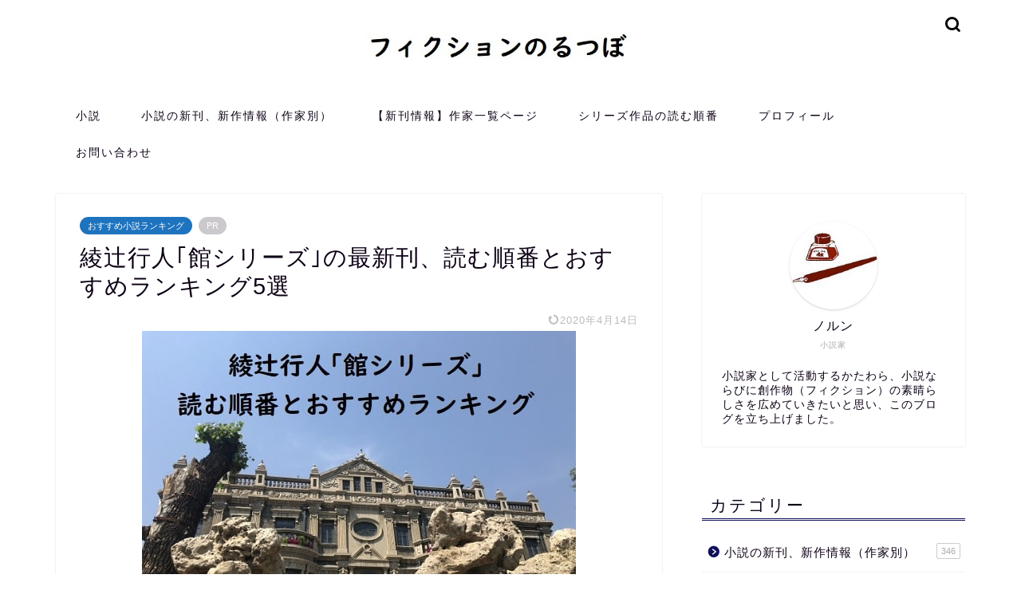

--- FILE ---
content_type: text/html; charset=UTF-8
request_url: https://fictionpot.com/yakataseries
body_size: 18192
content:
<!DOCTYPE html><html lang="ja"><head prefix="og: http://ogp.me/ns# fb: http://ogp.me/ns/fb# article: http://ogp.me/ns/article#"><meta charset="utf-8"><meta http-equiv="X-UA-Compatible" content="IE=edge"><meta name="viewport" content="width=device-width, initial-scale=1"><meta property="og:type" content="blog"><meta property="og:title" content="綾辻行人｢館シリーズ｣の読む順番とおすすめランキング5選｜フィクションのるつぼ"><meta property="og:url" content="https://fictionpot.com/yakataseries"><meta property="og:description" content="『十角館の殺人』等の綾辻行人｢館シリーズ｣のあらすじ、読む順番を刊行順、おすすめランキングで紹介。"><meta property="og:image" content="https://fictionpot.com/wp-content/uploads/2020/04/yakataseries-min.jpg"><meta property="og:site_name" content="フィクションのるつぼ"><meta property="fb:admins" content=""><meta name="twitter:card" content="summary"><meta name="twitter:site" content="@kokko_k2"><meta name="description" itemprop="description" content="『十角館の殺人』等の綾辻行人｢館シリーズ｣のあらすじ、読む順番を刊行順、おすすめランキングで紹介。" ><link rel="canonical" href="https://fictionpot.com/yakataseries"><link media="all" href="https://fictionpot.com/wp-content/cache/autoptimize/css/autoptimize_ade77ce32954fe2ff5f2a75975a90737.css" rel="stylesheet"><title>綾辻行人｢館シリーズ｣の読む順番とおすすめランキング5選｜フィクションのるつぼ</title><meta name='robots' content='max-image-preview:large' /><link rel='dns-prefetch' href='//ajax.googleapis.com' /><link rel='dns-prefetch' href='//cdnjs.cloudflare.com' /><link rel="alternate" type="application/rss+xml" title="フィクションのるつぼ &raquo; フィード" href="https://fictionpot.com/feed" /><link rel="alternate" type="application/rss+xml" title="フィクションのるつぼ &raquo; コメントフィード" href="https://fictionpot.com/comments/feed" /><link rel="alternate" type="application/rss+xml" title="フィクションのるつぼ &raquo; 綾辻行人｢館シリーズ｣の最新刊、読む順番とおすすめランキング5選 のコメントのフィード" href="https://fictionpot.com/yakataseries/feed" /><link rel='stylesheet' id='swiper-style-css'  href='https://cdnjs.cloudflare.com/ajax/libs/Swiper/4.0.7/css/swiper.min.css?ver=6.0.11' type='text/css' media='all' /> <script type='text/javascript' src='https://ajax.googleapis.com/ajax/libs/jquery/1.12.4/jquery.min.js?ver=6.0.11' id='jquery-js'></script> <link rel="https://api.w.org/" href="https://fictionpot.com/wp-json/" /><link rel="alternate" type="application/json" href="https://fictionpot.com/wp-json/wp/v2/posts/2463" /><link rel='shortlink' href='https://fictionpot.com/?p=2463' /><link rel="alternate" type="application/json+oembed" href="https://fictionpot.com/wp-json/oembed/1.0/embed?url=https%3A%2F%2Ffictionpot.com%2Fyakataseries" /><link rel="alternate" type="text/xml+oembed" href="https://fictionpot.com/wp-json/oembed/1.0/embed?url=https%3A%2F%2Ffictionpot.com%2Fyakataseries&#038;format=xml" /> <script type="text/javascript" language="javascript">var vc_pid = "886480628";</script><script type="text/javascript" src="//aml.valuecommerce.com/vcdal.js" async></script> <link rel="icon" href="https://fictionpot.com/wp-content/uploads/2020/05/cropped-icon-min-32x32.jpg" sizes="32x32" /><link rel="icon" href="https://fictionpot.com/wp-content/uploads/2020/05/cropped-icon-min-192x192.jpg" sizes="192x192" /><link rel="apple-touch-icon" href="https://fictionpot.com/wp-content/uploads/2020/05/cropped-icon-min-180x180.jpg" /><meta name="msapplication-TileImage" content="https://fictionpot.com/wp-content/uploads/2020/05/cropped-icon-min-270x270.jpg" />  <script async src="https://www.googletagmanager.com/gtag/js?id=UA-113767718-2"></script> <script>window.dataLayer = window.dataLayer || [];
  function gtag(){dataLayer.push(arguments);}
  gtag('js', new Date());

  gtag('config', 'UA-113767718-2');</script> <meta name="msvalidate.01" content="95EF77F36CE6D5AD9F249F6B8223F51B" /> <script data-ad-client="ca-pub-9741090901234222" async src="https://pagead2.googlesyndication.com/pagead/js/adsbygoogle.js"></script> </head><body class="post-template-default single single-post postid-2463 single-format-standard" id="nofont-style">
<div id="wrapper"><div id="scroll-content" class="animate-off"><div id="header-box" class="tn_on header-box animate-off"><div id="header" class="header-type2 header animate-off"><div id="site-info" class="ef"> <span class="tn-logo-size"><a href='https://fictionpot.com/' title='フィクションのるつぼ' rel='home'><img src='https://fictionpot.com/wp-content/uploads/2020/01/fiction-title.jpg' alt='フィクションのるつぼ'></a></span></div><div id="headmenu"> <span class="headsns tn_sns_off"> <span class="twitter"><a href="#"><i class="jic-type jin-ifont-twitter" aria-hidden="true"></i></a></span> </span> <span class="headsearch tn_search_on"><form class="search-box" role="search" method="get" id="searchform" action="https://fictionpot.com/"> <input type="search" placeholder="" class="text search-text" value="" name="s" id="s"> <input type="submit" id="searchsubmit" value="&#xe931;"></form> </span></div></div></div><div id="nav-container" class="header-style3-animate animate-off"><div id="drawernav" class="ef"><nav class="fixed-content"><ul class="menu-box"><li class="menu-item menu-item-type-taxonomy menu-item-object-category current-post-ancestor menu-item-has-children menu-item-140"><a href="https://fictionpot.com/category/novels">小説</a><ul class="sub-menu"><li class="menu-item menu-item-type-taxonomy menu-item-object-category current-post-ancestor current-menu-parent current-post-parent menu-item-3695"><a href="https://fictionpot.com/category/novels/recommended-novel">おすすめ小説ランキング</a></li><li class="menu-item menu-item-type-taxonomy menu-item-object-category menu-item-676"><a href="https://fictionpot.com/category/novels/literary-award">文学賞</a></li><li class="menu-item menu-item-type-taxonomy menu-item-object-category menu-item-396"><a href="https://fictionpot.com/category/novels/higashinokeigo">東野圭吾</a></li><li class="menu-item menu-item-type-taxonomy menu-item-object-category menu-item-3694"><a href="https://fictionpot.com/category/novels/miyabemiyuki">宮部みゆき</a></li><li class="menu-item menu-item-type-taxonomy menu-item-object-category menu-item-919"><a href="https://fictionpot.com/category/novels/minatokanae">湊かなえ</a></li></ul></li><li class="menu-item menu-item-type-taxonomy menu-item-object-category menu-item-3693"><a href="https://fictionpot.com/category/new_products">小説の新刊、新作情報（作家別）</a></li><li class="menu-item menu-item-type-post_type menu-item-object-post menu-item-18644"><a href="https://fictionpot.com/index-by-authors">【新刊情報】作家一覧ページ</a></li><li class="menu-item menu-item-type-taxonomy menu-item-object-category current-post-ancestor current-menu-parent current-post-parent menu-item-678"><a href="https://fictionpot.com/category/readingorder">シリーズ作品の読む順番</a></li><li class="menu-item menu-item-type-custom menu-item-object-custom menu-item-21"><a href="https://fictionpot.com/profile">プロフィール</a></li><li class="menu-item menu-item-type-custom menu-item-object-custom menu-item-25"><a href="https://fictionpot.com/contact-form">お問い合わせ</a></li></ul></nav></div></div><div class="clearfix"></div><div id="contents"><main id="main-contents" class="main-contents article_style1 animate-off" itemprop="mainContentOfPage"><section class="cps-post-box hentry"><article class="cps-post"><header class="cps-post-header"> <span class="cps-post-cat category-recommended-novel" itemprop="keywords"><a href="https://fictionpot.com/category/novels/recommended-novel" style="background-color:#1e73be!important;">おすすめ小説ランキング</a></span> <span class="cps-post-cat a--labeling-small-act d--labeling-act-solid"><span>PR</span></span><h1 class="cps-post-title entry-title" itemprop="headline">綾辻行人｢館シリーズ｣の最新刊、読む順番とおすすめランキング5選</h1><div class="cps-post-meta vcard"> <span class="writer fn" itemprop="author" itemscope itemtype="https://schema.org/Person"><span itemprop="name">ノルン</span></span> <span class="cps-post-date-box"> <span class="cps-post-date"><time class="entry-date date published updated" datetime="2020-04-14T12:16:30+09:00"><i class="jic jin-ifont-reload" aria-hidden="true"></i>&nbsp;2020年4月14日</time></span> </span></div></header><div class="cps-post-thumb jin-thumb-original" itemscope itemtype="https://schema.org/ImageObject"> <img src="[data-uri]" data-lazy-type="image" data-lazy-src="https://fictionpot.com/wp-content/uploads/2020/04/yakataseries-min.jpg" class="lazy lazy-hidden attachment-large_size size-large_size wp-post-image" alt="綾辻行人｢館シリーズ｣の読む順番とおすすめランキング5選" width ="544" height ="372" /><noscript><img src="https://fictionpot.com/wp-content/uploads/2020/04/yakataseries-min.jpg" class="attachment-large_size size-large_size wp-post-image" alt="綾辻行人｢館シリーズ｣の読む順番とおすすめランキング5選" width ="544" height ="372" /></noscript></div><div class="cps-post-main-box"><div class="cps-post-main    h2-style05 h3-style06 h4-style01 entry-content m-size l-size-sp" itemprop="articleBody"><div class="clearfix"></div><div class="sponsor-top">スポンサーリンク</div><section class="ad-single ad-top"><div class="center-rectangle"> <script async src="https://pagead2.googlesyndication.com/pagead/js/adsbygoogle.js"></script>  <ins class="adsbygoogle"
 style="display:block"
 data-ad-client="ca-pub-9741090901234222"
 data-ad-slot="2989578853"
 data-ad-format="link"
 data-full-width-responsive="true"></ins> <script>(adsbygoogle = window.adsbygoogle || []).push({});</script> </div></section><p>[toc]</p><p><strong>1987年に刊行された『十角館の殺人』は新本格ブームを起こし、綾辻行人さんの代表作として揺るぎない作品となりました。</strong></p><p>以降も「館シリーズ」として数々の作品が発表されましたが、どの順番で読めばいいのかわからないという方もいるはず。</p><p><strong>そこで、「館シリーズ」の読む順番を、刊行順とおすすめ順にわけて紹介いたします！</strong></p><p>まずは刊行順からいきましょう。</p><div id="rtoc-mokuji-wrapper" class="rtoc-mokuji-content frame2 preset1 animation-fade rtoc_open default" data-id="2463" data-theme="jin-child"><div id="rtoc-mokuji-title" class=" rtoc_center"> <button class="rtoc_open_close rtoc_open"></button> <span>もくじ</span></div><ul class="rtoc-mokuji mokuji_ul level-1"><li class="rtoc-item"><a href="#rtoc-1">綾辻行人「館シリーズ」刊行順（読む順番）</a></li><li class="rtoc-item"><a href="#rtoc-2">綾辻行人「館シリーズ」おすすめ順5選</a></li><li class="rtoc-item"><a href="#rtoc-3">まとめ</a></li></ul></div><h2 id="rtoc-1" >綾辻行人「館シリーズ」刊行順（読む順番）</h2><p>読む順番としては刊行順で問題ありませんので、順番に紹介していきますね。</p><h3><strong><span style="font-size: 20px;">1</span></strong><strong><span style="font-size: 20px;">.『十角館の殺人』</span></strong><span style="font-size: 16px;">（1987年）</span></h3><div id="rinkerid2465" class="yyi-rinker-contents  yyi-rinker-postid-2465 yyi-rinker-img-m yyi-rinker-catid-22 yyi-rinker-catid-23 yyi-rinker-catid-10 "><div class="yyi-rinker-box"><div class="yyi-rinker-image"> <a href="https://www.amazon.co.jp/dp/4062758571?tag=kokko0e-22&#038;linkCode=ogi&#038;th=1&#038;psc=1" rel="nofollow"><img src="[data-uri]" data-lazy-type="image" data-lazy-src="https://m.media-amazon.com/images/I/41VtHAw3hyL._SL160_.jpg" width="114" height="160" class="lazy lazy-hidden yyi-rinker-main-img" style="border: none;" loading="lazy"><noscript><img src="[data-uri]" data-lazy-type="image" data-lazy-src="https://m.media-amazon.com/images/I/41VtHAw3hyL._SL160_.jpg" width="114" height="160" class="lazy lazy-hidden yyi-rinker-main-img" style="border: none;" loading="lazy"><noscript><img src="https://m.media-amazon.com/images/I/41VtHAw3hyL._SL160_.jpg" width="114" height="160" class="yyi-rinker-main-img" style="border: none;" loading="lazy"></noscript></noscript></a></div><div class="yyi-rinker-info"><div class="yyi-rinker-title"> <a href="https://www.amazon.co.jp/dp/4062758571?tag=kokko0e-22&#038;linkCode=ogi&#038;th=1&#038;psc=1" rel="nofollow">十角館の殺人 &lt;新装改訂版&gt; (講談社文庫)</a></div><div class="yyi-rinker-detail"><div class="credit-box">created by&nbsp;<a href="https://oyakosodate.com/rinker/" rel="nofollow noopener" target="_blank" >Rinker</a></div><div class="brand">講談社</div><div class="price-box"></div><div class="free-text"> <a href="https://www.amazon.co.jp/product-reviews/4062758571?tag=kokko0e-22">レビューリンク</a></div></p></div><ul class="yyi-rinker-links"><li class="amazonlink"> <a href="https://www.amazon.co.jp/dp/4062758571?tag=kokko0e-22&amp;linkCode=ogi&amp;th=1&amp;psc=1" rel="nofollow" class="yyi-rinker-link">Amazon</a></li><li class="rakutenlink"> <a href="https://af.moshimo.com/af/c/click?a_id=1794276&amp;p_id=54&amp;pc_id=54&amp;pl_id=616&amp;url=https%3A%2F%2Fsearch.rakuten.co.jp%2Fsearch%2Fmall%2F%25E3%2580%258E%25E5%258D%2581%25E8%25A7%2592%25E9%25A4%25A8%25E3%2581%25AE%25E6%25AE%25BA%25E4%25BA%25BA%25E3%2580%258F%2F%3Ff%3D1%26grp%3Dproduct" rel="nofollow" class="yyi-rinker-link">楽天市場</a><img class="lazy lazy-hidden" loading="lazy" src="[data-uri]" data-lazy-type="image" data-lazy-src="https://i.moshimo.com/af/i/impression?a_id=1794276&amp;p_id=54&amp;pc_id=54&amp;pl_id=616" width="1" height="1" style="border:none;"><noscript><img class="lazy lazy-hidden" loading="lazy" src="[data-uri]" data-lazy-type="image" data-lazy-src="https://i.moshimo.com/af/i/impression?a_id=1794276&amp;p_id=54&amp;pc_id=54&amp;pl_id=616" width="1" height="1" style="border:none;"><noscript><img class="lazy lazy-hidden" loading="lazy" src="[data-uri]" data-lazy-type="image" data-lazy-src="https://i.moshimo.com/af/i/impression?a_id=1794276&amp;p_id=54&amp;pc_id=54&amp;pl_id=616" width="1" height="1" style="border:none;"><noscript><img class="lazy lazy-hidden" loading="lazy" src="[data-uri]" data-lazy-type="image" data-lazy-src="https://i.moshimo.com/af/i/impression?a_id=1794276&amp;p_id=54&amp;pc_id=54&amp;pl_id=616" width="1" height="1" style="border:none;"><noscript><img class="lazy lazy-hidden" loading="lazy" src="[data-uri]" data-lazy-type="image" data-lazy-src="https://i.moshimo.com/af/i/impression?a_id=1794276&amp;p_id=54&amp;pc_id=54&amp;pl_id=616" width="1" height="1" style="border:none;"><noscript><img class="lazy lazy-hidden" loading="lazy" src="[data-uri]" data-lazy-type="image" data-lazy-src="https://i.moshimo.com/af/i/impression?a_id=1794276&amp;p_id=54&amp;pc_id=54&amp;pl_id=616" width="1" height="1" style="border:none;"><noscript><img class="lazy lazy-hidden" loading="lazy" src="[data-uri]" data-lazy-type="image" data-lazy-src="https://i.moshimo.com/af/i/impression?a_id=1794276&amp;p_id=54&amp;pc_id=54&amp;pl_id=616" width="1" height="1" style="border:none;"><noscript><img class="lazy lazy-hidden" loading="lazy" src="[data-uri]" data-lazy-type="image" data-lazy-src="https://i.moshimo.com/af/i/impression?a_id=1794276&amp;p_id=54&amp;pc_id=54&amp;pl_id=616" width="1" height="1" style="border:none;"><noscript><img class="lazy lazy-hidden" loading="lazy" src="[data-uri]" data-lazy-type="image" data-lazy-src="https://i.moshimo.com/af/i/impression?a_id=1794276&amp;p_id=54&amp;pc_id=54&amp;pl_id=616" width="1" height="1" style="border:none;"><noscript><img class="lazy lazy-hidden" loading="lazy" src="[data-uri]" data-lazy-type="image" data-lazy-src="https://i.moshimo.com/af/i/impression?a_id=1794276&amp;p_id=54&amp;pc_id=54&amp;pl_id=616" width="1" height="1" style="border:none;"><noscript><img class="lazy lazy-hidden" loading="lazy" src="[data-uri]" data-lazy-type="image" data-lazy-src="https://i.moshimo.com/af/i/impression?a_id=1794276&amp;p_id=54&amp;pc_id=54&amp;pl_id=616" width="1" height="1" style="border:none;"><noscript><img class="lazy lazy-hidden" loading="lazy" src="[data-uri]" data-lazy-type="image" data-lazy-src="https://i.moshimo.com/af/i/impression?a_id=1794276&amp;p_id=54&amp;pc_id=54&amp;pl_id=616" width="1" height="1" style="border:none;"><noscript><img class="lazy lazy-hidden" loading="lazy" src="[data-uri]" data-lazy-type="image" data-lazy-src="https://i.moshimo.com/af/i/impression?a_id=1794276&amp;p_id=54&amp;pc_id=54&amp;pl_id=616" width="1" height="1" style="border:none;"><noscript><img class="lazy lazy-hidden" loading="lazy" src="[data-uri]" data-lazy-type="image" data-lazy-src="https://i.moshimo.com/af/i/impression?a_id=1794276&amp;p_id=54&amp;pc_id=54&amp;pl_id=616" width="1" height="1" style="border:none;"><noscript><img class="lazy lazy-hidden" loading="lazy" src="[data-uri]" data-lazy-type="image" data-lazy-src="https://i.moshimo.com/af/i/impression?a_id=1794276&amp;p_id=54&amp;pc_id=54&amp;pl_id=616" width="1" height="1" style="border:none;"><noscript><img class="lazy lazy-hidden" loading="lazy" src="[data-uri]" data-lazy-type="image" data-lazy-src="https://i.moshimo.com/af/i/impression?a_id=1794276&amp;p_id=54&amp;pc_id=54&amp;pl_id=616" width="1" height="1" style="border:none;"><noscript><img class="lazy lazy-hidden" loading="lazy" src="[data-uri]" data-lazy-type="image" data-lazy-src="https://i.moshimo.com/af/i/impression?a_id=1794276&amp;p_id=54&amp;pc_id=54&amp;pl_id=616" width="1" height="1" style="border:none;"><noscript><img class="lazy lazy-hidden" loading="lazy" src="[data-uri]" data-lazy-type="image" data-lazy-src="https://i.moshimo.com/af/i/impression?a_id=1794276&amp;p_id=54&amp;pc_id=54&amp;pl_id=616" width="1" height="1" style="border:none;"><noscript><img class="lazy lazy-hidden" loading="lazy" src="[data-uri]" data-lazy-type="image" data-lazy-src="https://i.moshimo.com/af/i/impression?a_id=1794276&amp;p_id=54&amp;pc_id=54&amp;pl_id=616" width="1" height="1" style="border:none;"><noscript><img class="lazy lazy-hidden" loading="lazy" src="[data-uri]" data-lazy-type="image" data-lazy-src="https://i.moshimo.com/af/i/impression?a_id=1794276&amp;p_id=54&amp;pc_id=54&amp;pl_id=616" width="1" height="1" style="border:none;"><noscript><img class="lazy lazy-hidden" loading="lazy" src="[data-uri]" data-lazy-type="image" data-lazy-src="https://i.moshimo.com/af/i/impression?a_id=1794276&amp;p_id=54&amp;pc_id=54&amp;pl_id=616" width="1" height="1" style="border:none;"><noscript><img class="lazy lazy-hidden" loading="lazy" src="[data-uri]" data-lazy-type="image" data-lazy-src="https://i.moshimo.com/af/i/impression?a_id=1794276&amp;p_id=54&amp;pc_id=54&amp;pl_id=616" width="1" height="1" style="border:none;"><noscript><img class="lazy lazy-hidden" loading="lazy" src="[data-uri]" data-lazy-type="image" data-lazy-src="https://i.moshimo.com/af/i/impression?a_id=1794276&amp;p_id=54&amp;pc_id=54&amp;pl_id=616" width="1" height="1" style="border:none;"><noscript><img loading="lazy" src="https://i.moshimo.com/af/i/impression?a_id=1794276&amp;p_id=54&amp;pc_id=54&amp;pl_id=616" width="1" height="1" style="border:none;"></noscript></noscript></noscript></noscript></noscript></noscript></noscript></noscript></noscript></noscript></noscript></noscript></noscript></noscript></noscript></noscript></noscript></noscript></noscript></noscript></noscript></noscript></noscript></li><li class="yahoolink"> <a href="https://af.moshimo.com/af/c/click?a_id=1059732&amp;p_id=1225&amp;pc_id=1925&amp;pl_id=18502&amp;url=https%3A%2F%2Fshopping.yahoo.co.jp%2Fsearch%3Fp%3D%25E3%2580%258E%25E5%258D%2581%25E8%25A7%2592%25E9%25A4%25A8%25E3%2581%25AE%25E6%25AE%25BA%25E4%25BA%25BA%25E3%2580%258F" rel="nofollow" class="yyi-rinker-link">Yahooショッピング</a><img class="lazy lazy-hidden" loading="lazy" src="[data-uri]" data-lazy-type="image" data-lazy-src="https://i.moshimo.com/af/i/impression?a_id=1059732&amp;p_id=1225&amp;pc_id=1925&amp;pl_id=18502" width="1" height="1" style="border:none;"><noscript><img class="lazy lazy-hidden" loading="lazy" src="[data-uri]" data-lazy-type="image" data-lazy-src="https://i.moshimo.com/af/i/impression?a_id=1059732&amp;p_id=1225&amp;pc_id=1925&amp;pl_id=18502" width="1" height="1" style="border:none;"><noscript><img class="lazy lazy-hidden" loading="lazy" src="[data-uri]" data-lazy-type="image" data-lazy-src="https://i.moshimo.com/af/i/impression?a_id=1059732&amp;p_id=1225&amp;pc_id=1925&amp;pl_id=18502" width="1" height="1" style="border:none;"><noscript><img class="lazy lazy-hidden" loading="lazy" src="[data-uri]" data-lazy-type="image" data-lazy-src="https://i.moshimo.com/af/i/impression?a_id=1059732&amp;p_id=1225&amp;pc_id=1925&amp;pl_id=18502" width="1" height="1" style="border:none;"><noscript><img class="lazy lazy-hidden" loading="lazy" src="[data-uri]" data-lazy-type="image" data-lazy-src="https://i.moshimo.com/af/i/impression?a_id=1059732&amp;p_id=1225&amp;pc_id=1925&amp;pl_id=18502" width="1" height="1" style="border:none;"><noscript><img class="lazy lazy-hidden" loading="lazy" src="[data-uri]" data-lazy-type="image" data-lazy-src="https://i.moshimo.com/af/i/impression?a_id=1059732&amp;p_id=1225&amp;pc_id=1925&amp;pl_id=18502" width="1" height="1" style="border:none;"><noscript><img class="lazy lazy-hidden" loading="lazy" src="[data-uri]" data-lazy-type="image" data-lazy-src="https://i.moshimo.com/af/i/impression?a_id=1059732&amp;p_id=1225&amp;pc_id=1925&amp;pl_id=18502" width="1" height="1" style="border:none;"><noscript><img class="lazy lazy-hidden" loading="lazy" src="[data-uri]" data-lazy-type="image" data-lazy-src="https://i.moshimo.com/af/i/impression?a_id=1059732&amp;p_id=1225&amp;pc_id=1925&amp;pl_id=18502" width="1" height="1" style="border:none;"><noscript><img class="lazy lazy-hidden" loading="lazy" src="[data-uri]" data-lazy-type="image" data-lazy-src="https://i.moshimo.com/af/i/impression?a_id=1059732&amp;p_id=1225&amp;pc_id=1925&amp;pl_id=18502" width="1" height="1" style="border:none;"><noscript><img class="lazy lazy-hidden" loading="lazy" src="[data-uri]" data-lazy-type="image" data-lazy-src="https://i.moshimo.com/af/i/impression?a_id=1059732&amp;p_id=1225&amp;pc_id=1925&amp;pl_id=18502" width="1" height="1" style="border:none;"><noscript><img class="lazy lazy-hidden" loading="lazy" src="[data-uri]" data-lazy-type="image" data-lazy-src="https://i.moshimo.com/af/i/impression?a_id=1059732&amp;p_id=1225&amp;pc_id=1925&amp;pl_id=18502" width="1" height="1" style="border:none;"><noscript><img class="lazy lazy-hidden" loading="lazy" src="[data-uri]" data-lazy-type="image" data-lazy-src="https://i.moshimo.com/af/i/impression?a_id=1059732&amp;p_id=1225&amp;pc_id=1925&amp;pl_id=18502" width="1" height="1" style="border:none;"><noscript><img class="lazy lazy-hidden" loading="lazy" src="[data-uri]" data-lazy-type="image" data-lazy-src="https://i.moshimo.com/af/i/impression?a_id=1059732&amp;p_id=1225&amp;pc_id=1925&amp;pl_id=18502" width="1" height="1" style="border:none;"><noscript><img class="lazy lazy-hidden" loading="lazy" src="[data-uri]" data-lazy-type="image" data-lazy-src="https://i.moshimo.com/af/i/impression?a_id=1059732&amp;p_id=1225&amp;pc_id=1925&amp;pl_id=18502" width="1" height="1" style="border:none;"><noscript><img class="lazy lazy-hidden" loading="lazy" src="[data-uri]" data-lazy-type="image" data-lazy-src="https://i.moshimo.com/af/i/impression?a_id=1059732&amp;p_id=1225&amp;pc_id=1925&amp;pl_id=18502" width="1" height="1" style="border:none;"><noscript><img class="lazy lazy-hidden" loading="lazy" src="[data-uri]" data-lazy-type="image" data-lazy-src="https://i.moshimo.com/af/i/impression?a_id=1059732&amp;p_id=1225&amp;pc_id=1925&amp;pl_id=18502" width="1" height="1" style="border:none;"><noscript><img class="lazy lazy-hidden" loading="lazy" src="[data-uri]" data-lazy-type="image" data-lazy-src="https://i.moshimo.com/af/i/impression?a_id=1059732&amp;p_id=1225&amp;pc_id=1925&amp;pl_id=18502" width="1" height="1" style="border:none;"><noscript><img class="lazy lazy-hidden" loading="lazy" src="[data-uri]" data-lazy-type="image" data-lazy-src="https://i.moshimo.com/af/i/impression?a_id=1059732&amp;p_id=1225&amp;pc_id=1925&amp;pl_id=18502" width="1" height="1" style="border:none;"><noscript><img class="lazy lazy-hidden" loading="lazy" src="[data-uri]" data-lazy-type="image" data-lazy-src="https://i.moshimo.com/af/i/impression?a_id=1059732&amp;p_id=1225&amp;pc_id=1925&amp;pl_id=18502" width="1" height="1" style="border:none;"><noscript><img class="lazy lazy-hidden" loading="lazy" src="[data-uri]" data-lazy-type="image" data-lazy-src="https://i.moshimo.com/af/i/impression?a_id=1059732&amp;p_id=1225&amp;pc_id=1925&amp;pl_id=18502" width="1" height="1" style="border:none;"><noscript><img class="lazy lazy-hidden" loading="lazy" src="[data-uri]" data-lazy-type="image" data-lazy-src="https://i.moshimo.com/af/i/impression?a_id=1059732&amp;p_id=1225&amp;pc_id=1925&amp;pl_id=18502" width="1" height="1" style="border:none;"><noscript><img class="lazy lazy-hidden" loading="lazy" src="[data-uri]" data-lazy-type="image" data-lazy-src="https://i.moshimo.com/af/i/impression?a_id=1059732&amp;p_id=1225&amp;pc_id=1925&amp;pl_id=18502" width="1" height="1" style="border:none;"><noscript><img class="lazy lazy-hidden" loading="lazy" src="[data-uri]" data-lazy-type="image" data-lazy-src="https://i.moshimo.com/af/i/impression?a_id=1059732&amp;p_id=1225&amp;pc_id=1925&amp;pl_id=18502" width="1" height="1" style="border:none;"><noscript><img loading="lazy" src="https://i.moshimo.com/af/i/impression?a_id=1059732&amp;p_id=1225&amp;pc_id=1925&amp;pl_id=18502" width="1" height="1" style="border:none;"></noscript></noscript></noscript></noscript></noscript></noscript></noscript></noscript></noscript></noscript></noscript></noscript></noscript></noscript></noscript></noscript></noscript></noscript></noscript></noscript></noscript></noscript></noscript></li></ul></div></p></div></div><blockquote><p><strong>＜あらすじ＞<br /> </strong>十角形の奇妙な館が建つ孤島・角島を大学ミステリ研の七人が訪れた。</p><p>館を建てた建築家・中村青司は、半年前に炎上した青屋敷で焼死したという。やがて学生たちを襲う連続殺人。</p><p>ミステリ史上最大級の、驚愕の結末が読者を待ち受ける!’</p><p>87年の刊行以来、多くの読者に衝撃を与え続けた名作が新装改訂版で登場。</p></blockquote><p><strong>まさに金字塔的な作品。</strong></p><p>ここからすべてが始まります。</p><h3><strong><span style="font-size: 20px;">2</span></strong><strong><span style="font-size: 20px;">.『水車館の殺人』</span></strong><span style="font-size: 16px;">（1988年）</span></h3><div id="rinkerid2466" class="yyi-rinker-contents  yyi-rinker-postid-2466 yyi-rinker-img-m yyi-rinker-catid-22 yyi-rinker-catid-23 yyi-rinker-catid-10 "><div class="yyi-rinker-box"><div class="yyi-rinker-image"> <a href="https://www.amazon.co.jp/dp/4062760320?tag=kokko0e-22&#038;linkCode=ogi&#038;th=1&#038;psc=1" rel="nofollow"><img src="[data-uri]" data-lazy-type="image" data-lazy-src="https://m.media-amazon.com/images/I/51Oy+osUgUL._SL160_.jpg" width="114" height="160" class="lazy lazy-hidden yyi-rinker-main-img" style="border: none;" loading="lazy"><noscript><img src="https://m.media-amazon.com/images/I/51Oy+osUgUL._SL160_.jpg" width="114" height="160" class="yyi-rinker-main-img" style="border: none;" loading="lazy"></noscript></a></div><div class="yyi-rinker-info"><div class="yyi-rinker-title"> <a href="https://www.amazon.co.jp/dp/4062760320?tag=kokko0e-22&#038;linkCode=ogi&#038;th=1&#038;psc=1" rel="nofollow">水車館の殺人 &lt;新装改訂版&gt; (講談社文庫)</a></div><div class="yyi-rinker-detail"><div class="credit-box">created by&nbsp;<a href="https://oyakosodate.com/rinker/" rel="nofollow noopener" target="_blank" >Rinker</a></div><div class="brand">講談社</div><div class="price-box"></div><div class="free-text"> <a href="https://www.amazon.co.jp/product-reviews/4062760320?tag=kokko0e-22">レビューリンク</a></div></p></div><ul class="yyi-rinker-links"><li class="amazonlink"> <a href="https://www.amazon.co.jp/dp/4062760320?tag=kokko0e-22&amp;linkCode=ogi&amp;th=1&amp;psc=1" rel="nofollow" class="yyi-rinker-link">Amazon</a></li><li class="rakutenlink"> <a href="https://af.moshimo.com/af/c/click?a_id=1794276&amp;p_id=54&amp;pc_id=54&amp;pl_id=616&amp;url=https%3A%2F%2Fsearch.rakuten.co.jp%2Fsearch%2Fmall%2F%25E3%2580%258E%25E6%25B0%25B4%25E8%25BB%258A%25E9%25A4%25A8%25E3%2581%25AE%25E6%25AE%25BA%25E4%25BA%25BA%25E3%2580%258F%2F%3Ff%3D1%26grp%3Dproduct" rel="nofollow" class="yyi-rinker-link">楽天市場</a><img class="lazy lazy-hidden" loading="lazy" src="[data-uri]" data-lazy-type="image" data-lazy-src="https://i.moshimo.com/af/i/impression?a_id=1794276&amp;p_id=54&amp;pc_id=54&amp;pl_id=616" width="1" height="1" style="border:none;"><noscript><img class="lazy lazy-hidden" loading="lazy" src="[data-uri]" data-lazy-type="image" data-lazy-src="https://i.moshimo.com/af/i/impression?a_id=1794276&amp;p_id=54&amp;pc_id=54&amp;pl_id=616" width="1" height="1" style="border:none;"><noscript><img class="lazy lazy-hidden" loading="lazy" src="[data-uri]" data-lazy-type="image" data-lazy-src="https://i.moshimo.com/af/i/impression?a_id=1794276&amp;p_id=54&amp;pc_id=54&amp;pl_id=616" width="1" height="1" style="border:none;"><noscript><img class="lazy lazy-hidden" loading="lazy" src="[data-uri]" data-lazy-type="image" data-lazy-src="https://i.moshimo.com/af/i/impression?a_id=1794276&amp;p_id=54&amp;pc_id=54&amp;pl_id=616" width="1" height="1" style="border:none;"><noscript><img class="lazy lazy-hidden" loading="lazy" src="[data-uri]" data-lazy-type="image" data-lazy-src="https://i.moshimo.com/af/i/impression?a_id=1794276&amp;p_id=54&amp;pc_id=54&amp;pl_id=616" width="1" height="1" style="border:none;"><noscript><img class="lazy lazy-hidden" loading="lazy" src="[data-uri]" data-lazy-type="image" data-lazy-src="https://i.moshimo.com/af/i/impression?a_id=1794276&amp;p_id=54&amp;pc_id=54&amp;pl_id=616" width="1" height="1" style="border:none;"><noscript><img class="lazy lazy-hidden" loading="lazy" src="[data-uri]" data-lazy-type="image" data-lazy-src="https://i.moshimo.com/af/i/impression?a_id=1794276&amp;p_id=54&amp;pc_id=54&amp;pl_id=616" width="1" height="1" style="border:none;"><noscript><img class="lazy lazy-hidden" loading="lazy" src="[data-uri]" data-lazy-type="image" data-lazy-src="https://i.moshimo.com/af/i/impression?a_id=1794276&amp;p_id=54&amp;pc_id=54&amp;pl_id=616" width="1" height="1" style="border:none;"><noscript><img class="lazy lazy-hidden" loading="lazy" src="[data-uri]" data-lazy-type="image" data-lazy-src="https://i.moshimo.com/af/i/impression?a_id=1794276&amp;p_id=54&amp;pc_id=54&amp;pl_id=616" width="1" height="1" style="border:none;"><noscript><img class="lazy lazy-hidden" loading="lazy" src="[data-uri]" data-lazy-type="image" data-lazy-src="https://i.moshimo.com/af/i/impression?a_id=1794276&amp;p_id=54&amp;pc_id=54&amp;pl_id=616" width="1" height="1" style="border:none;"><noscript><img class="lazy lazy-hidden" loading="lazy" src="[data-uri]" data-lazy-type="image" data-lazy-src="https://i.moshimo.com/af/i/impression?a_id=1794276&amp;p_id=54&amp;pc_id=54&amp;pl_id=616" width="1" height="1" style="border:none;"><noscript><img class="lazy lazy-hidden" loading="lazy" src="[data-uri]" data-lazy-type="image" data-lazy-src="https://i.moshimo.com/af/i/impression?a_id=1794276&amp;p_id=54&amp;pc_id=54&amp;pl_id=616" width="1" height="1" style="border:none;"><noscript><img class="lazy lazy-hidden" loading="lazy" src="[data-uri]" data-lazy-type="image" data-lazy-src="https://i.moshimo.com/af/i/impression?a_id=1794276&amp;p_id=54&amp;pc_id=54&amp;pl_id=616" width="1" height="1" style="border:none;"><noscript><img class="lazy lazy-hidden" loading="lazy" src="[data-uri]" data-lazy-type="image" data-lazy-src="https://i.moshimo.com/af/i/impression?a_id=1794276&amp;p_id=54&amp;pc_id=54&amp;pl_id=616" width="1" height="1" style="border:none;"><noscript><img class="lazy lazy-hidden" loading="lazy" src="[data-uri]" data-lazy-type="image" data-lazy-src="https://i.moshimo.com/af/i/impression?a_id=1794276&amp;p_id=54&amp;pc_id=54&amp;pl_id=616" width="1" height="1" style="border:none;"><noscript><img class="lazy lazy-hidden" loading="lazy" src="[data-uri]" data-lazy-type="image" data-lazy-src="https://i.moshimo.com/af/i/impression?a_id=1794276&amp;p_id=54&amp;pc_id=54&amp;pl_id=616" width="1" height="1" style="border:none;"><noscript><img class="lazy lazy-hidden" loading="lazy" src="[data-uri]" data-lazy-type="image" data-lazy-src="https://i.moshimo.com/af/i/impression?a_id=1794276&amp;p_id=54&amp;pc_id=54&amp;pl_id=616" width="1" height="1" style="border:none;"><noscript><img class="lazy lazy-hidden" loading="lazy" src="[data-uri]" data-lazy-type="image" data-lazy-src="https://i.moshimo.com/af/i/impression?a_id=1794276&amp;p_id=54&amp;pc_id=54&amp;pl_id=616" width="1" height="1" style="border:none;"><noscript><img class="lazy lazy-hidden" loading="lazy" src="[data-uri]" data-lazy-type="image" data-lazy-src="https://i.moshimo.com/af/i/impression?a_id=1794276&amp;p_id=54&amp;pc_id=54&amp;pl_id=616" width="1" height="1" style="border:none;"><noscript><img class="lazy lazy-hidden" loading="lazy" src="[data-uri]" data-lazy-type="image" data-lazy-src="https://i.moshimo.com/af/i/impression?a_id=1794276&amp;p_id=54&amp;pc_id=54&amp;pl_id=616" width="1" height="1" style="border:none;"><noscript><img class="lazy lazy-hidden" loading="lazy" src="[data-uri]" data-lazy-type="image" data-lazy-src="https://i.moshimo.com/af/i/impression?a_id=1794276&amp;p_id=54&amp;pc_id=54&amp;pl_id=616" width="1" height="1" style="border:none;"><noscript><img class="lazy lazy-hidden" loading="lazy" src="[data-uri]" data-lazy-type="image" data-lazy-src="https://i.moshimo.com/af/i/impression?a_id=1794276&amp;p_id=54&amp;pc_id=54&amp;pl_id=616" width="1" height="1" style="border:none;"><noscript><img class="lazy lazy-hidden" loading="lazy" src="[data-uri]" data-lazy-type="image" data-lazy-src="https://i.moshimo.com/af/i/impression?a_id=1794276&amp;p_id=54&amp;pc_id=54&amp;pl_id=616" width="1" height="1" style="border:none;"><noscript><img loading="lazy" src="https://i.moshimo.com/af/i/impression?a_id=1794276&amp;p_id=54&amp;pc_id=54&amp;pl_id=616" width="1" height="1" style="border:none;"></noscript></noscript></noscript></noscript></noscript></noscript></noscript></noscript></noscript></noscript></noscript></noscript></noscript></noscript></noscript></noscript></noscript></noscript></noscript></noscript></noscript></noscript></noscript></li><li class="yahoolink"> <a href="https://af.moshimo.com/af/c/click?a_id=1059732&amp;p_id=1225&amp;pc_id=1925&amp;pl_id=18502&amp;url=https%3A%2F%2Fshopping.yahoo.co.jp%2Fsearch%3Fp%3D%25E3%2580%258E%25E6%25B0%25B4%25E8%25BB%258A%25E9%25A4%25A8%25E3%2581%25AE%25E6%25AE%25BA%25E4%25BA%25BA%25E3%2580%258F" rel="nofollow" class="yyi-rinker-link">Yahooショッピング</a><img class="lazy lazy-hidden" loading="lazy" src="[data-uri]" data-lazy-type="image" data-lazy-src="https://i.moshimo.com/af/i/impression?a_id=1059732&amp;p_id=1225&amp;pc_id=1925&amp;pl_id=18502" width="1" height="1" style="border:none;"><noscript><img class="lazy lazy-hidden" loading="lazy" src="[data-uri]" data-lazy-type="image" data-lazy-src="https://i.moshimo.com/af/i/impression?a_id=1059732&amp;p_id=1225&amp;pc_id=1925&amp;pl_id=18502" width="1" height="1" style="border:none;"><noscript><img class="lazy lazy-hidden" loading="lazy" src="[data-uri]" data-lazy-type="image" data-lazy-src="https://i.moshimo.com/af/i/impression?a_id=1059732&amp;p_id=1225&amp;pc_id=1925&amp;pl_id=18502" width="1" height="1" style="border:none;"><noscript><img class="lazy lazy-hidden" loading="lazy" src="[data-uri]" data-lazy-type="image" data-lazy-src="https://i.moshimo.com/af/i/impression?a_id=1059732&amp;p_id=1225&amp;pc_id=1925&amp;pl_id=18502" width="1" height="1" style="border:none;"><noscript><img class="lazy lazy-hidden" loading="lazy" src="[data-uri]" data-lazy-type="image" data-lazy-src="https://i.moshimo.com/af/i/impression?a_id=1059732&amp;p_id=1225&amp;pc_id=1925&amp;pl_id=18502" width="1" height="1" style="border:none;"><noscript><img class="lazy lazy-hidden" loading="lazy" src="[data-uri]" data-lazy-type="image" data-lazy-src="https://i.moshimo.com/af/i/impression?a_id=1059732&amp;p_id=1225&amp;pc_id=1925&amp;pl_id=18502" width="1" height="1" style="border:none;"><noscript><img class="lazy lazy-hidden" loading="lazy" src="[data-uri]" data-lazy-type="image" data-lazy-src="https://i.moshimo.com/af/i/impression?a_id=1059732&amp;p_id=1225&amp;pc_id=1925&amp;pl_id=18502" width="1" height="1" style="border:none;"><noscript><img class="lazy lazy-hidden" loading="lazy" src="[data-uri]" data-lazy-type="image" data-lazy-src="https://i.moshimo.com/af/i/impression?a_id=1059732&amp;p_id=1225&amp;pc_id=1925&amp;pl_id=18502" width="1" height="1" style="border:none;"><noscript><img class="lazy lazy-hidden" loading="lazy" src="[data-uri]" data-lazy-type="image" data-lazy-src="https://i.moshimo.com/af/i/impression?a_id=1059732&amp;p_id=1225&amp;pc_id=1925&amp;pl_id=18502" width="1" height="1" style="border:none;"><noscript><img class="lazy lazy-hidden" loading="lazy" src="[data-uri]" data-lazy-type="image" data-lazy-src="https://i.moshimo.com/af/i/impression?a_id=1059732&amp;p_id=1225&amp;pc_id=1925&amp;pl_id=18502" width="1" height="1" style="border:none;"><noscript><img class="lazy lazy-hidden" loading="lazy" src="[data-uri]" data-lazy-type="image" data-lazy-src="https://i.moshimo.com/af/i/impression?a_id=1059732&amp;p_id=1225&amp;pc_id=1925&amp;pl_id=18502" width="1" height="1" style="border:none;"><noscript><img class="lazy lazy-hidden" loading="lazy" src="[data-uri]" data-lazy-type="image" data-lazy-src="https://i.moshimo.com/af/i/impression?a_id=1059732&amp;p_id=1225&amp;pc_id=1925&amp;pl_id=18502" width="1" height="1" style="border:none;"><noscript><img class="lazy lazy-hidden" loading="lazy" src="[data-uri]" data-lazy-type="image" data-lazy-src="https://i.moshimo.com/af/i/impression?a_id=1059732&amp;p_id=1225&amp;pc_id=1925&amp;pl_id=18502" width="1" height="1" style="border:none;"><noscript><img class="lazy lazy-hidden" loading="lazy" src="[data-uri]" data-lazy-type="image" data-lazy-src="https://i.moshimo.com/af/i/impression?a_id=1059732&amp;p_id=1225&amp;pc_id=1925&amp;pl_id=18502" width="1" height="1" style="border:none;"><noscript><img class="lazy lazy-hidden" loading="lazy" src="[data-uri]" data-lazy-type="image" data-lazy-src="https://i.moshimo.com/af/i/impression?a_id=1059732&amp;p_id=1225&amp;pc_id=1925&amp;pl_id=18502" width="1" height="1" style="border:none;"><noscript><img class="lazy lazy-hidden" loading="lazy" src="[data-uri]" data-lazy-type="image" data-lazy-src="https://i.moshimo.com/af/i/impression?a_id=1059732&amp;p_id=1225&amp;pc_id=1925&amp;pl_id=18502" width="1" height="1" style="border:none;"><noscript><img class="lazy lazy-hidden" loading="lazy" src="[data-uri]" data-lazy-type="image" data-lazy-src="https://i.moshimo.com/af/i/impression?a_id=1059732&amp;p_id=1225&amp;pc_id=1925&amp;pl_id=18502" width="1" height="1" style="border:none;"><noscript><img class="lazy lazy-hidden" loading="lazy" src="[data-uri]" data-lazy-type="image" data-lazy-src="https://i.moshimo.com/af/i/impression?a_id=1059732&amp;p_id=1225&amp;pc_id=1925&amp;pl_id=18502" width="1" height="1" style="border:none;"><noscript><img class="lazy lazy-hidden" loading="lazy" src="[data-uri]" data-lazy-type="image" data-lazy-src="https://i.moshimo.com/af/i/impression?a_id=1059732&amp;p_id=1225&amp;pc_id=1925&amp;pl_id=18502" width="1" height="1" style="border:none;"><noscript><img class="lazy lazy-hidden" loading="lazy" src="[data-uri]" data-lazy-type="image" data-lazy-src="https://i.moshimo.com/af/i/impression?a_id=1059732&amp;p_id=1225&amp;pc_id=1925&amp;pl_id=18502" width="1" height="1" style="border:none;"><noscript><img class="lazy lazy-hidden" loading="lazy" src="[data-uri]" data-lazy-type="image" data-lazy-src="https://i.moshimo.com/af/i/impression?a_id=1059732&amp;p_id=1225&amp;pc_id=1925&amp;pl_id=18502" width="1" height="1" style="border:none;"><noscript><img class="lazy lazy-hidden" loading="lazy" src="[data-uri]" data-lazy-type="image" data-lazy-src="https://i.moshimo.com/af/i/impression?a_id=1059732&amp;p_id=1225&amp;pc_id=1925&amp;pl_id=18502" width="1" height="1" style="border:none;"><noscript><img class="lazy lazy-hidden" loading="lazy" src="[data-uri]" data-lazy-type="image" data-lazy-src="https://i.moshimo.com/af/i/impression?a_id=1059732&amp;p_id=1225&amp;pc_id=1925&amp;pl_id=18502" width="1" height="1" style="border:none;"><noscript><img loading="lazy" src="https://i.moshimo.com/af/i/impression?a_id=1059732&amp;p_id=1225&amp;pc_id=1925&amp;pl_id=18502" width="1" height="1" style="border:none;"></noscript></noscript></noscript></noscript></noscript></noscript></noscript></noscript></noscript></noscript></noscript></noscript></noscript></noscript></noscript></noscript></noscript></noscript></noscript></noscript></noscript></noscript></noscript></li></ul></div></p></div></div><blockquote><p><strong>＜あらすじ＞<br /> </strong>仮面の当主と孤独な美少女が住まう異形の館、水車館。</p><p>一年前の嵐の夜を悪夢に変えた不可解な惨劇が、今年も繰り返されるのか?　密室から消失した男の謎、そして幻想画家・藤沼一成の遺作「幻影群像」を巡る恐るべき秘密とは…!?</p><p>本格ミステリの復権を高らかに謳った「館」シリーズ第二弾、全面改訂の決定版。</p></blockquote><h3><strong><span style="font-size: 20px;">3</span></strong><strong><span style="font-size: 20px;">.</span></strong><strong><span style="font-size: 20px;">『迷路館の殺人』</span></strong><span style="font-size: 16px;">（1988</span><span style="font-size: 16px;">年）</span></h3><div id="rinkerid2467" class="yyi-rinker-contents  yyi-rinker-postid-2467 yyi-rinker-img-m yyi-rinker-catid-22 yyi-rinker-catid-23 yyi-rinker-catid-10 "><div class="yyi-rinker-box"><div class="yyi-rinker-image"> <a href="https://www.amazon.co.jp/dp/4062763974?tag=kokko0e-22&#038;linkCode=ogi&#038;th=1&#038;psc=1" rel="nofollow"><img src="[data-uri]" data-lazy-type="image" data-lazy-src="https://m.media-amazon.com/images/I/51d9awAPHHL._SL160_.jpg" width="114" height="160" class="lazy lazy-hidden yyi-rinker-main-img" style="border: none;" loading="lazy"><noscript><img src="[data-uri]" data-lazy-type="image" data-lazy-src="https://m.media-amazon.com/images/I/51d9awAPHHL._SL160_.jpg" width="114" height="160" class="lazy lazy-hidden yyi-rinker-main-img" style="border: none;" loading="lazy"><noscript><img src="https://m.media-amazon.com/images/I/51d9awAPHHL._SL160_.jpg" width="114" height="160" class="yyi-rinker-main-img" style="border: none;" loading="lazy"></noscript></noscript></a></div><div class="yyi-rinker-info"><div class="yyi-rinker-title"> <a href="https://www.amazon.co.jp/dp/4062763974?tag=kokko0e-22&#038;linkCode=ogi&#038;th=1&#038;psc=1" rel="nofollow">迷路館の殺人&lt;新装改訂版&gt; (講談社文庫)</a></div><div class="yyi-rinker-detail"><div class="credit-box">created by&nbsp;<a href="https://oyakosodate.com/rinker/" rel="nofollow noopener" target="_blank" >Rinker</a></div><div class="brand">講談社</div><div class="price-box"></div><div class="free-text"> <a href="https://www.amazon.co.jp/product-reviews/4062763974?tag=kokko0e-22">レビューリンク</a></div></p></div><ul class="yyi-rinker-links"><li class="amazonlink"> <a href="https://www.amazon.co.jp/dp/4062763974?tag=kokko0e-22&amp;linkCode=ogi&amp;th=1&amp;psc=1" rel="nofollow" class="yyi-rinker-link">Amazon</a></li><li class="rakutenlink"> <a href="https://af.moshimo.com/af/c/click?a_id=1794276&amp;p_id=54&amp;pc_id=54&amp;pl_id=616&amp;url=https%3A%2F%2Fsearch.rakuten.co.jp%2Fsearch%2Fmall%2F%25E3%2580%258E%25E8%25BF%25B7%25E8%25B7%25AF%25E9%25A4%25A8%25E3%2581%25AE%25E6%25AE%25BA%25E4%25BA%25BA%25E3%2580%258F%2F%3Ff%3D1%26grp%3Dproduct" rel="nofollow" class="yyi-rinker-link">楽天市場</a><img class="lazy lazy-hidden" loading="lazy" src="[data-uri]" data-lazy-type="image" data-lazy-src="https://i.moshimo.com/af/i/impression?a_id=1794276&amp;p_id=54&amp;pc_id=54&amp;pl_id=616" width="1" height="1" style="border:none;"><noscript><img class="lazy lazy-hidden" loading="lazy" src="[data-uri]" data-lazy-type="image" data-lazy-src="https://i.moshimo.com/af/i/impression?a_id=1794276&amp;p_id=54&amp;pc_id=54&amp;pl_id=616" width="1" height="1" style="border:none;"><noscript><img class="lazy lazy-hidden" loading="lazy" src="[data-uri]" data-lazy-type="image" data-lazy-src="https://i.moshimo.com/af/i/impression?a_id=1794276&amp;p_id=54&amp;pc_id=54&amp;pl_id=616" width="1" height="1" style="border:none;"><noscript><img class="lazy lazy-hidden" loading="lazy" src="[data-uri]" data-lazy-type="image" data-lazy-src="https://i.moshimo.com/af/i/impression?a_id=1794276&amp;p_id=54&amp;pc_id=54&amp;pl_id=616" width="1" height="1" style="border:none;"><noscript><img class="lazy lazy-hidden" loading="lazy" src="[data-uri]" data-lazy-type="image" data-lazy-src="https://i.moshimo.com/af/i/impression?a_id=1794276&amp;p_id=54&amp;pc_id=54&amp;pl_id=616" width="1" height="1" style="border:none;"><noscript><img class="lazy lazy-hidden" loading="lazy" src="[data-uri]" data-lazy-type="image" data-lazy-src="https://i.moshimo.com/af/i/impression?a_id=1794276&amp;p_id=54&amp;pc_id=54&amp;pl_id=616" width="1" height="1" style="border:none;"><noscript><img class="lazy lazy-hidden" loading="lazy" src="[data-uri]" data-lazy-type="image" data-lazy-src="https://i.moshimo.com/af/i/impression?a_id=1794276&amp;p_id=54&amp;pc_id=54&amp;pl_id=616" width="1" height="1" style="border:none;"><noscript><img class="lazy lazy-hidden" loading="lazy" src="[data-uri]" data-lazy-type="image" data-lazy-src="https://i.moshimo.com/af/i/impression?a_id=1794276&amp;p_id=54&amp;pc_id=54&amp;pl_id=616" width="1" height="1" style="border:none;"><noscript><img class="lazy lazy-hidden" loading="lazy" src="[data-uri]" data-lazy-type="image" data-lazy-src="https://i.moshimo.com/af/i/impression?a_id=1794276&amp;p_id=54&amp;pc_id=54&amp;pl_id=616" width="1" height="1" style="border:none;"><noscript><img class="lazy lazy-hidden" loading="lazy" src="[data-uri]" data-lazy-type="image" data-lazy-src="https://i.moshimo.com/af/i/impression?a_id=1794276&amp;p_id=54&amp;pc_id=54&amp;pl_id=616" width="1" height="1" style="border:none;"><noscript><img class="lazy lazy-hidden" loading="lazy" src="[data-uri]" data-lazy-type="image" data-lazy-src="https://i.moshimo.com/af/i/impression?a_id=1794276&amp;p_id=54&amp;pc_id=54&amp;pl_id=616" width="1" height="1" style="border:none;"><noscript><img class="lazy lazy-hidden" loading="lazy" src="[data-uri]" data-lazy-type="image" data-lazy-src="https://i.moshimo.com/af/i/impression?a_id=1794276&amp;p_id=54&amp;pc_id=54&amp;pl_id=616" width="1" height="1" style="border:none;"><noscript><img class="lazy lazy-hidden" loading="lazy" src="[data-uri]" data-lazy-type="image" data-lazy-src="https://i.moshimo.com/af/i/impression?a_id=1794276&amp;p_id=54&amp;pc_id=54&amp;pl_id=616" width="1" height="1" style="border:none;"><noscript><img class="lazy lazy-hidden" loading="lazy" src="[data-uri]" data-lazy-type="image" data-lazy-src="https://i.moshimo.com/af/i/impression?a_id=1794276&amp;p_id=54&amp;pc_id=54&amp;pl_id=616" width="1" height="1" style="border:none;"><noscript><img class="lazy lazy-hidden" loading="lazy" src="[data-uri]" data-lazy-type="image" data-lazy-src="https://i.moshimo.com/af/i/impression?a_id=1794276&amp;p_id=54&amp;pc_id=54&amp;pl_id=616" width="1" height="1" style="border:none;"><noscript><img class="lazy lazy-hidden" loading="lazy" src="[data-uri]" data-lazy-type="image" data-lazy-src="https://i.moshimo.com/af/i/impression?a_id=1794276&amp;p_id=54&amp;pc_id=54&amp;pl_id=616" width="1" height="1" style="border:none;"><noscript><img class="lazy lazy-hidden" loading="lazy" src="[data-uri]" data-lazy-type="image" data-lazy-src="https://i.moshimo.com/af/i/impression?a_id=1794276&amp;p_id=54&amp;pc_id=54&amp;pl_id=616" width="1" height="1" style="border:none;"><noscript><img class="lazy lazy-hidden" loading="lazy" src="[data-uri]" data-lazy-type="image" data-lazy-src="https://i.moshimo.com/af/i/impression?a_id=1794276&amp;p_id=54&amp;pc_id=54&amp;pl_id=616" width="1" height="1" style="border:none;"><noscript><img class="lazy lazy-hidden" loading="lazy" src="[data-uri]" data-lazy-type="image" data-lazy-src="https://i.moshimo.com/af/i/impression?a_id=1794276&amp;p_id=54&amp;pc_id=54&amp;pl_id=616" width="1" height="1" style="border:none;"><noscript><img class="lazy lazy-hidden" loading="lazy" src="[data-uri]" data-lazy-type="image" data-lazy-src="https://i.moshimo.com/af/i/impression?a_id=1794276&amp;p_id=54&amp;pc_id=54&amp;pl_id=616" width="1" height="1" style="border:none;"><noscript><img class="lazy lazy-hidden" loading="lazy" src="[data-uri]" data-lazy-type="image" data-lazy-src="https://i.moshimo.com/af/i/impression?a_id=1794276&amp;p_id=54&amp;pc_id=54&amp;pl_id=616" width="1" height="1" style="border:none;"><noscript><img class="lazy lazy-hidden" loading="lazy" src="[data-uri]" data-lazy-type="image" data-lazy-src="https://i.moshimo.com/af/i/impression?a_id=1794276&amp;p_id=54&amp;pc_id=54&amp;pl_id=616" width="1" height="1" style="border:none;"><noscript><img class="lazy lazy-hidden" loading="lazy" src="[data-uri]" data-lazy-type="image" data-lazy-src="https://i.moshimo.com/af/i/impression?a_id=1794276&amp;p_id=54&amp;pc_id=54&amp;pl_id=616" width="1" height="1" style="border:none;"><noscript><img loading="lazy" src="https://i.moshimo.com/af/i/impression?a_id=1794276&amp;p_id=54&amp;pc_id=54&amp;pl_id=616" width="1" height="1" style="border:none;"></noscript></noscript></noscript></noscript></noscript></noscript></noscript></noscript></noscript></noscript></noscript></noscript></noscript></noscript></noscript></noscript></noscript></noscript></noscript></noscript></noscript></noscript></noscript></li><li class="yahoolink"> <a href="https://af.moshimo.com/af/c/click?a_id=1059732&amp;p_id=1225&amp;pc_id=1925&amp;pl_id=18502&amp;url=https%3A%2F%2Fshopping.yahoo.co.jp%2Fsearch%3Fp%3D%25E3%2580%258E%25E8%25BF%25B7%25E8%25B7%25AF%25E9%25A4%25A8%25E3%2581%25AE%25E6%25AE%25BA%25E4%25BA%25BA%25E3%2580%258F" rel="nofollow" class="yyi-rinker-link">Yahooショッピング</a><img class="lazy lazy-hidden" loading="lazy" src="[data-uri]" data-lazy-type="image" data-lazy-src="https://i.moshimo.com/af/i/impression?a_id=1059732&amp;p_id=1225&amp;pc_id=1925&amp;pl_id=18502" width="1" height="1" style="border:none;"><noscript><img class="lazy lazy-hidden" loading="lazy" src="[data-uri]" data-lazy-type="image" data-lazy-src="https://i.moshimo.com/af/i/impression?a_id=1059732&amp;p_id=1225&amp;pc_id=1925&amp;pl_id=18502" width="1" height="1" style="border:none;"><noscript><img class="lazy lazy-hidden" loading="lazy" src="[data-uri]" data-lazy-type="image" data-lazy-src="https://i.moshimo.com/af/i/impression?a_id=1059732&amp;p_id=1225&amp;pc_id=1925&amp;pl_id=18502" width="1" height="1" style="border:none;"><noscript><img class="lazy lazy-hidden" loading="lazy" src="[data-uri]" data-lazy-type="image" data-lazy-src="https://i.moshimo.com/af/i/impression?a_id=1059732&amp;p_id=1225&amp;pc_id=1925&amp;pl_id=18502" width="1" height="1" style="border:none;"><noscript><img class="lazy lazy-hidden" loading="lazy" src="[data-uri]" data-lazy-type="image" data-lazy-src="https://i.moshimo.com/af/i/impression?a_id=1059732&amp;p_id=1225&amp;pc_id=1925&amp;pl_id=18502" width="1" height="1" style="border:none;"><noscript><img class="lazy lazy-hidden" loading="lazy" src="[data-uri]" data-lazy-type="image" data-lazy-src="https://i.moshimo.com/af/i/impression?a_id=1059732&amp;p_id=1225&amp;pc_id=1925&amp;pl_id=18502" width="1" height="1" style="border:none;"><noscript><img class="lazy lazy-hidden" loading="lazy" src="[data-uri]" data-lazy-type="image" data-lazy-src="https://i.moshimo.com/af/i/impression?a_id=1059732&amp;p_id=1225&amp;pc_id=1925&amp;pl_id=18502" width="1" height="1" style="border:none;"><noscript><img class="lazy lazy-hidden" loading="lazy" src="[data-uri]" data-lazy-type="image" data-lazy-src="https://i.moshimo.com/af/i/impression?a_id=1059732&amp;p_id=1225&amp;pc_id=1925&amp;pl_id=18502" width="1" height="1" style="border:none;"><noscript><img class="lazy lazy-hidden" loading="lazy" src="[data-uri]" data-lazy-type="image" data-lazy-src="https://i.moshimo.com/af/i/impression?a_id=1059732&amp;p_id=1225&amp;pc_id=1925&amp;pl_id=18502" width="1" height="1" style="border:none;"><noscript><img class="lazy lazy-hidden" loading="lazy" src="[data-uri]" data-lazy-type="image" data-lazy-src="https://i.moshimo.com/af/i/impression?a_id=1059732&amp;p_id=1225&amp;pc_id=1925&amp;pl_id=18502" width="1" height="1" style="border:none;"><noscript><img class="lazy lazy-hidden" loading="lazy" src="[data-uri]" data-lazy-type="image" data-lazy-src="https://i.moshimo.com/af/i/impression?a_id=1059732&amp;p_id=1225&amp;pc_id=1925&amp;pl_id=18502" width="1" height="1" style="border:none;"><noscript><img class="lazy lazy-hidden" loading="lazy" src="[data-uri]" data-lazy-type="image" data-lazy-src="https://i.moshimo.com/af/i/impression?a_id=1059732&amp;p_id=1225&amp;pc_id=1925&amp;pl_id=18502" width="1" height="1" style="border:none;"><noscript><img class="lazy lazy-hidden" loading="lazy" src="[data-uri]" data-lazy-type="image" data-lazy-src="https://i.moshimo.com/af/i/impression?a_id=1059732&amp;p_id=1225&amp;pc_id=1925&amp;pl_id=18502" width="1" height="1" style="border:none;"><noscript><img class="lazy lazy-hidden" loading="lazy" src="[data-uri]" data-lazy-type="image" data-lazy-src="https://i.moshimo.com/af/i/impression?a_id=1059732&amp;p_id=1225&amp;pc_id=1925&amp;pl_id=18502" width="1" height="1" style="border:none;"><noscript><img class="lazy lazy-hidden" loading="lazy" src="[data-uri]" data-lazy-type="image" data-lazy-src="https://i.moshimo.com/af/i/impression?a_id=1059732&amp;p_id=1225&amp;pc_id=1925&amp;pl_id=18502" width="1" height="1" style="border:none;"><noscript><img class="lazy lazy-hidden" loading="lazy" src="[data-uri]" data-lazy-type="image" data-lazy-src="https://i.moshimo.com/af/i/impression?a_id=1059732&amp;p_id=1225&amp;pc_id=1925&amp;pl_id=18502" width="1" height="1" style="border:none;"><noscript><img class="lazy lazy-hidden" loading="lazy" src="[data-uri]" data-lazy-type="image" data-lazy-src="https://i.moshimo.com/af/i/impression?a_id=1059732&amp;p_id=1225&amp;pc_id=1925&amp;pl_id=18502" width="1" height="1" style="border:none;"><noscript><img class="lazy lazy-hidden" loading="lazy" src="[data-uri]" data-lazy-type="image" data-lazy-src="https://i.moshimo.com/af/i/impression?a_id=1059732&amp;p_id=1225&amp;pc_id=1925&amp;pl_id=18502" width="1" height="1" style="border:none;"><noscript><img class="lazy lazy-hidden" loading="lazy" src="[data-uri]" data-lazy-type="image" data-lazy-src="https://i.moshimo.com/af/i/impression?a_id=1059732&amp;p_id=1225&amp;pc_id=1925&amp;pl_id=18502" width="1" height="1" style="border:none;"><noscript><img class="lazy lazy-hidden" loading="lazy" src="[data-uri]" data-lazy-type="image" data-lazy-src="https://i.moshimo.com/af/i/impression?a_id=1059732&amp;p_id=1225&amp;pc_id=1925&amp;pl_id=18502" width="1" height="1" style="border:none;"><noscript><img class="lazy lazy-hidden" loading="lazy" src="[data-uri]" data-lazy-type="image" data-lazy-src="https://i.moshimo.com/af/i/impression?a_id=1059732&amp;p_id=1225&amp;pc_id=1925&amp;pl_id=18502" width="1" height="1" style="border:none;"><noscript><img class="lazy lazy-hidden" loading="lazy" src="[data-uri]" data-lazy-type="image" data-lazy-src="https://i.moshimo.com/af/i/impression?a_id=1059732&amp;p_id=1225&amp;pc_id=1925&amp;pl_id=18502" width="1" height="1" style="border:none;"><noscript><img class="lazy lazy-hidden" loading="lazy" src="[data-uri]" data-lazy-type="image" data-lazy-src="https://i.moshimo.com/af/i/impression?a_id=1059732&amp;p_id=1225&amp;pc_id=1925&amp;pl_id=18502" width="1" height="1" style="border:none;"><noscript><img loading="lazy" src="https://i.moshimo.com/af/i/impression?a_id=1059732&amp;p_id=1225&amp;pc_id=1925&amp;pl_id=18502" width="1" height="1" style="border:none;"></noscript></noscript></noscript></noscript></noscript></noscript></noscript></noscript></noscript></noscript></noscript></noscript></noscript></noscript></noscript></noscript></noscript></noscript></noscript></noscript></noscript></noscript></noscript></li></ul></div></p></div></div><blockquote><p><strong>＜あらすじ＞<br /> </strong>奇妙奇天烈な地下の館、迷路館。</p><p>招かれた四人の作家たちは莫大な“賞金”をかけて、この館を舞台にした推理小説の競作を始めるが、それは恐るべき連続殺人劇の開幕でもあった。</p><p>周到な企みと徹底的な遊び心でミステリファンを驚喜させたシリーズ第三作、待望の新装改訂版。</p><p>初期「新本格」を象徴する傑作。</p></blockquote><h3><strong><span style="font-size: 20px;">4</span></strong><strong><span style="font-size: 20px;">.『人形館の殺人』</span></strong><span style="font-size: 16px;">（1989</span><span style="font-size: 16px;">年）</span></h3><div id="rinkerid2468" class="yyi-rinker-contents  yyi-rinker-postid-2468 yyi-rinker-img-m yyi-rinker-catid-22 yyi-rinker-catid-23 yyi-rinker-catid-10 "><div class="yyi-rinker-box"><div class="yyi-rinker-image"> <a href="https://www.amazon.co.jp/dp/4062767163?tag=kokko0e-22&#038;linkCode=ogi&#038;th=1&#038;psc=1" rel="nofollow"><img src="[data-uri]" data-lazy-type="image" data-lazy-src="https://m.media-amazon.com/images/I/51KeKHuOLoL._SL160_.jpg" width="114" height="160" class="lazy lazy-hidden yyi-rinker-main-img" style="border: none;" loading="lazy"><noscript><img src="[data-uri]" data-lazy-type="image" data-lazy-src="https://m.media-amazon.com/images/I/51KeKHuOLoL._SL160_.jpg" width="114" height="160" class="lazy lazy-hidden yyi-rinker-main-img" style="border: none;" loading="lazy"><noscript><img src="https://m.media-amazon.com/images/I/51KeKHuOLoL._SL160_.jpg" width="114" height="160" class="yyi-rinker-main-img" style="border: none;" loading="lazy"></noscript></noscript></a></div><div class="yyi-rinker-info"><div class="yyi-rinker-title"> <a href="https://www.amazon.co.jp/dp/4062767163?tag=kokko0e-22&#038;linkCode=ogi&#038;th=1&#038;psc=1" rel="nofollow">人形館の殺人 &lt;新装改訂版&gt; (講談社文庫)</a></div><div class="yyi-rinker-detail"><div class="credit-box">created by&nbsp;<a href="https://oyakosodate.com/rinker/" rel="nofollow noopener" target="_blank" >Rinker</a></div><div class="brand">講談社</div><div class="price-box"></div><div class="free-text"> <a href="https://www.amazon.co.jp/product-reviews/4062767163?tag=kokko0e-22">レビューリンク</a></div></p></div><ul class="yyi-rinker-links"><li class="amazonlink"> <a href="https://www.amazon.co.jp/dp/4062767163?tag=kokko0e-22&amp;linkCode=ogi&amp;th=1&amp;psc=1" rel="nofollow" class="yyi-rinker-link">Amazon</a></li><li class="rakutenlink"> <a href="https://af.moshimo.com/af/c/click?a_id=1794276&amp;p_id=54&amp;pc_id=54&amp;pl_id=616&amp;url=https%3A%2F%2Fsearch.rakuten.co.jp%2Fsearch%2Fmall%2F%25E3%2580%258E%25E4%25BA%25BA%25E5%25BD%25A2%25E9%25A4%25A8%25E3%2581%25AE%25E6%25AE%25BA%25E4%25BA%25BA%25E3%2580%258F%2F%3Ff%3D1%26grp%3Dproduct" rel="nofollow" class="yyi-rinker-link">楽天市場</a><img class="lazy lazy-hidden" loading="lazy" src="[data-uri]" data-lazy-type="image" data-lazy-src="https://i.moshimo.com/af/i/impression?a_id=1794276&amp;p_id=54&amp;pc_id=54&amp;pl_id=616" width="1" height="1" style="border:none;"><noscript><img class="lazy lazy-hidden" loading="lazy" src="[data-uri]" data-lazy-type="image" data-lazy-src="https://i.moshimo.com/af/i/impression?a_id=1794276&amp;p_id=54&amp;pc_id=54&amp;pl_id=616" width="1" height="1" style="border:none;"><noscript><img class="lazy lazy-hidden" loading="lazy" src="[data-uri]" data-lazy-type="image" data-lazy-src="https://i.moshimo.com/af/i/impression?a_id=1794276&amp;p_id=54&amp;pc_id=54&amp;pl_id=616" width="1" height="1" style="border:none;"><noscript><img class="lazy lazy-hidden" loading="lazy" src="[data-uri]" data-lazy-type="image" data-lazy-src="https://i.moshimo.com/af/i/impression?a_id=1794276&amp;p_id=54&amp;pc_id=54&amp;pl_id=616" width="1" height="1" style="border:none;"><noscript><img class="lazy lazy-hidden" loading="lazy" src="[data-uri]" data-lazy-type="image" data-lazy-src="https://i.moshimo.com/af/i/impression?a_id=1794276&amp;p_id=54&amp;pc_id=54&amp;pl_id=616" width="1" height="1" style="border:none;"><noscript><img class="lazy lazy-hidden" loading="lazy" src="[data-uri]" data-lazy-type="image" data-lazy-src="https://i.moshimo.com/af/i/impression?a_id=1794276&amp;p_id=54&amp;pc_id=54&amp;pl_id=616" width="1" height="1" style="border:none;"><noscript><img class="lazy lazy-hidden" loading="lazy" src="[data-uri]" data-lazy-type="image" data-lazy-src="https://i.moshimo.com/af/i/impression?a_id=1794276&amp;p_id=54&amp;pc_id=54&amp;pl_id=616" width="1" height="1" style="border:none;"><noscript><img class="lazy lazy-hidden" loading="lazy" src="[data-uri]" data-lazy-type="image" data-lazy-src="https://i.moshimo.com/af/i/impression?a_id=1794276&amp;p_id=54&amp;pc_id=54&amp;pl_id=616" width="1" height="1" style="border:none;"><noscript><img class="lazy lazy-hidden" loading="lazy" src="[data-uri]" data-lazy-type="image" data-lazy-src="https://i.moshimo.com/af/i/impression?a_id=1794276&amp;p_id=54&amp;pc_id=54&amp;pl_id=616" width="1" height="1" style="border:none;"><noscript><img class="lazy lazy-hidden" loading="lazy" src="[data-uri]" data-lazy-type="image" data-lazy-src="https://i.moshimo.com/af/i/impression?a_id=1794276&amp;p_id=54&amp;pc_id=54&amp;pl_id=616" width="1" height="1" style="border:none;"><noscript><img class="lazy lazy-hidden" loading="lazy" src="[data-uri]" data-lazy-type="image" data-lazy-src="https://i.moshimo.com/af/i/impression?a_id=1794276&amp;p_id=54&amp;pc_id=54&amp;pl_id=616" width="1" height="1" style="border:none;"><noscript><img class="lazy lazy-hidden" loading="lazy" src="[data-uri]" data-lazy-type="image" data-lazy-src="https://i.moshimo.com/af/i/impression?a_id=1794276&amp;p_id=54&amp;pc_id=54&amp;pl_id=616" width="1" height="1" style="border:none;"><noscript><img class="lazy lazy-hidden" loading="lazy" src="[data-uri]" data-lazy-type="image" data-lazy-src="https://i.moshimo.com/af/i/impression?a_id=1794276&amp;p_id=54&amp;pc_id=54&amp;pl_id=616" width="1" height="1" style="border:none;"><noscript><img class="lazy lazy-hidden" loading="lazy" src="[data-uri]" data-lazy-type="image" data-lazy-src="https://i.moshimo.com/af/i/impression?a_id=1794276&amp;p_id=54&amp;pc_id=54&amp;pl_id=616" width="1" height="1" style="border:none;"><noscript><img class="lazy lazy-hidden" loading="lazy" src="[data-uri]" data-lazy-type="image" data-lazy-src="https://i.moshimo.com/af/i/impression?a_id=1794276&amp;p_id=54&amp;pc_id=54&amp;pl_id=616" width="1" height="1" style="border:none;"><noscript><img class="lazy lazy-hidden" loading="lazy" src="[data-uri]" data-lazy-type="image" data-lazy-src="https://i.moshimo.com/af/i/impression?a_id=1794276&amp;p_id=54&amp;pc_id=54&amp;pl_id=616" width="1" height="1" style="border:none;"><noscript><img class="lazy lazy-hidden" loading="lazy" src="[data-uri]" data-lazy-type="image" data-lazy-src="https://i.moshimo.com/af/i/impression?a_id=1794276&amp;p_id=54&amp;pc_id=54&amp;pl_id=616" width="1" height="1" style="border:none;"><noscript><img class="lazy lazy-hidden" loading="lazy" src="[data-uri]" data-lazy-type="image" data-lazy-src="https://i.moshimo.com/af/i/impression?a_id=1794276&amp;p_id=54&amp;pc_id=54&amp;pl_id=616" width="1" height="1" style="border:none;"><noscript><img class="lazy lazy-hidden" loading="lazy" src="[data-uri]" data-lazy-type="image" data-lazy-src="https://i.moshimo.com/af/i/impression?a_id=1794276&amp;p_id=54&amp;pc_id=54&amp;pl_id=616" width="1" height="1" style="border:none;"><noscript><img class="lazy lazy-hidden" loading="lazy" src="[data-uri]" data-lazy-type="image" data-lazy-src="https://i.moshimo.com/af/i/impression?a_id=1794276&amp;p_id=54&amp;pc_id=54&amp;pl_id=616" width="1" height="1" style="border:none;"><noscript><img class="lazy lazy-hidden" loading="lazy" src="[data-uri]" data-lazy-type="image" data-lazy-src="https://i.moshimo.com/af/i/impression?a_id=1794276&amp;p_id=54&amp;pc_id=54&amp;pl_id=616" width="1" height="1" style="border:none;"><noscript><img class="lazy lazy-hidden" loading="lazy" src="[data-uri]" data-lazy-type="image" data-lazy-src="https://i.moshimo.com/af/i/impression?a_id=1794276&amp;p_id=54&amp;pc_id=54&amp;pl_id=616" width="1" height="1" style="border:none;"><noscript><img class="lazy lazy-hidden" loading="lazy" src="[data-uri]" data-lazy-type="image" data-lazy-src="https://i.moshimo.com/af/i/impression?a_id=1794276&amp;p_id=54&amp;pc_id=54&amp;pl_id=616" width="1" height="1" style="border:none;"><noscript><img loading="lazy" src="https://i.moshimo.com/af/i/impression?a_id=1794276&amp;p_id=54&amp;pc_id=54&amp;pl_id=616" width="1" height="1" style="border:none;"></noscript></noscript></noscript></noscript></noscript></noscript></noscript></noscript></noscript></noscript></noscript></noscript></noscript></noscript></noscript></noscript></noscript></noscript></noscript></noscript></noscript></noscript></noscript></li><li class="yahoolink"> <a href="https://af.moshimo.com/af/c/click?a_id=1059732&amp;p_id=1225&amp;pc_id=1925&amp;pl_id=18502&amp;url=https%3A%2F%2Fshopping.yahoo.co.jp%2Fsearch%3Fp%3D%25E3%2580%258E%25E4%25BA%25BA%25E5%25BD%25A2%25E9%25A4%25A8%25E3%2581%25AE%25E6%25AE%25BA%25E4%25BA%25BA%25E3%2580%258F" rel="nofollow" class="yyi-rinker-link">Yahooショッピング</a><img class="lazy lazy-hidden" loading="lazy" src="[data-uri]" data-lazy-type="image" data-lazy-src="https://i.moshimo.com/af/i/impression?a_id=1059732&amp;p_id=1225&amp;pc_id=1925&amp;pl_id=18502" width="1" height="1" style="border:none;"><noscript><img class="lazy lazy-hidden" loading="lazy" src="[data-uri]" data-lazy-type="image" data-lazy-src="https://i.moshimo.com/af/i/impression?a_id=1059732&amp;p_id=1225&amp;pc_id=1925&amp;pl_id=18502" width="1" height="1" style="border:none;"><noscript><img class="lazy lazy-hidden" loading="lazy" src="[data-uri]" data-lazy-type="image" data-lazy-src="https://i.moshimo.com/af/i/impression?a_id=1059732&amp;p_id=1225&amp;pc_id=1925&amp;pl_id=18502" width="1" height="1" style="border:none;"><noscript><img class="lazy lazy-hidden" loading="lazy" src="[data-uri]" data-lazy-type="image" data-lazy-src="https://i.moshimo.com/af/i/impression?a_id=1059732&amp;p_id=1225&amp;pc_id=1925&amp;pl_id=18502" width="1" height="1" style="border:none;"><noscript><img class="lazy lazy-hidden" loading="lazy" src="[data-uri]" data-lazy-type="image" data-lazy-src="https://i.moshimo.com/af/i/impression?a_id=1059732&amp;p_id=1225&amp;pc_id=1925&amp;pl_id=18502" width="1" height="1" style="border:none;"><noscript><img class="lazy lazy-hidden" loading="lazy" src="[data-uri]" data-lazy-type="image" data-lazy-src="https://i.moshimo.com/af/i/impression?a_id=1059732&amp;p_id=1225&amp;pc_id=1925&amp;pl_id=18502" width="1" height="1" style="border:none;"><noscript><img class="lazy lazy-hidden" loading="lazy" src="[data-uri]" data-lazy-type="image" data-lazy-src="https://i.moshimo.com/af/i/impression?a_id=1059732&amp;p_id=1225&amp;pc_id=1925&amp;pl_id=18502" width="1" height="1" style="border:none;"><noscript><img class="lazy lazy-hidden" loading="lazy" src="[data-uri]" data-lazy-type="image" data-lazy-src="https://i.moshimo.com/af/i/impression?a_id=1059732&amp;p_id=1225&amp;pc_id=1925&amp;pl_id=18502" width="1" height="1" style="border:none;"><noscript><img class="lazy lazy-hidden" loading="lazy" src="[data-uri]" data-lazy-type="image" data-lazy-src="https://i.moshimo.com/af/i/impression?a_id=1059732&amp;p_id=1225&amp;pc_id=1925&amp;pl_id=18502" width="1" height="1" style="border:none;"><noscript><img class="lazy lazy-hidden" loading="lazy" src="[data-uri]" data-lazy-type="image" data-lazy-src="https://i.moshimo.com/af/i/impression?a_id=1059732&amp;p_id=1225&amp;pc_id=1925&amp;pl_id=18502" width="1" height="1" style="border:none;"><noscript><img class="lazy lazy-hidden" loading="lazy" src="[data-uri]" data-lazy-type="image" data-lazy-src="https://i.moshimo.com/af/i/impression?a_id=1059732&amp;p_id=1225&amp;pc_id=1925&amp;pl_id=18502" width="1" height="1" style="border:none;"><noscript><img class="lazy lazy-hidden" loading="lazy" src="[data-uri]" data-lazy-type="image" data-lazy-src="https://i.moshimo.com/af/i/impression?a_id=1059732&amp;p_id=1225&amp;pc_id=1925&amp;pl_id=18502" width="1" height="1" style="border:none;"><noscript><img class="lazy lazy-hidden" loading="lazy" src="[data-uri]" data-lazy-type="image" data-lazy-src="https://i.moshimo.com/af/i/impression?a_id=1059732&amp;p_id=1225&amp;pc_id=1925&amp;pl_id=18502" width="1" height="1" style="border:none;"><noscript><img class="lazy lazy-hidden" loading="lazy" src="[data-uri]" data-lazy-type="image" data-lazy-src="https://i.moshimo.com/af/i/impression?a_id=1059732&amp;p_id=1225&amp;pc_id=1925&amp;pl_id=18502" width="1" height="1" style="border:none;"><noscript><img class="lazy lazy-hidden" loading="lazy" src="[data-uri]" data-lazy-type="image" data-lazy-src="https://i.moshimo.com/af/i/impression?a_id=1059732&amp;p_id=1225&amp;pc_id=1925&amp;pl_id=18502" width="1" height="1" style="border:none;"><noscript><img class="lazy lazy-hidden" loading="lazy" src="[data-uri]" data-lazy-type="image" data-lazy-src="https://i.moshimo.com/af/i/impression?a_id=1059732&amp;p_id=1225&amp;pc_id=1925&amp;pl_id=18502" width="1" height="1" style="border:none;"><noscript><img class="lazy lazy-hidden" loading="lazy" src="[data-uri]" data-lazy-type="image" data-lazy-src="https://i.moshimo.com/af/i/impression?a_id=1059732&amp;p_id=1225&amp;pc_id=1925&amp;pl_id=18502" width="1" height="1" style="border:none;"><noscript><img class="lazy lazy-hidden" loading="lazy" src="[data-uri]" data-lazy-type="image" data-lazy-src="https://i.moshimo.com/af/i/impression?a_id=1059732&amp;p_id=1225&amp;pc_id=1925&amp;pl_id=18502" width="1" height="1" style="border:none;"><noscript><img class="lazy lazy-hidden" loading="lazy" src="[data-uri]" data-lazy-type="image" data-lazy-src="https://i.moshimo.com/af/i/impression?a_id=1059732&amp;p_id=1225&amp;pc_id=1925&amp;pl_id=18502" width="1" height="1" style="border:none;"><noscript><img class="lazy lazy-hidden" loading="lazy" src="[data-uri]" data-lazy-type="image" data-lazy-src="https://i.moshimo.com/af/i/impression?a_id=1059732&amp;p_id=1225&amp;pc_id=1925&amp;pl_id=18502" width="1" height="1" style="border:none;"><noscript><img class="lazy lazy-hidden" loading="lazy" src="[data-uri]" data-lazy-type="image" data-lazy-src="https://i.moshimo.com/af/i/impression?a_id=1059732&amp;p_id=1225&amp;pc_id=1925&amp;pl_id=18502" width="1" height="1" style="border:none;"><noscript><img class="lazy lazy-hidden" loading="lazy" src="[data-uri]" data-lazy-type="image" data-lazy-src="https://i.moshimo.com/af/i/impression?a_id=1059732&amp;p_id=1225&amp;pc_id=1925&amp;pl_id=18502" width="1" height="1" style="border:none;"><noscript><img class="lazy lazy-hidden" loading="lazy" src="[data-uri]" data-lazy-type="image" data-lazy-src="https://i.moshimo.com/af/i/impression?a_id=1059732&amp;p_id=1225&amp;pc_id=1925&amp;pl_id=18502" width="1" height="1" style="border:none;"><noscript><img loading="lazy" src="https://i.moshimo.com/af/i/impression?a_id=1059732&amp;p_id=1225&amp;pc_id=1925&amp;pl_id=18502" width="1" height="1" style="border:none;"></noscript></noscript></noscript></noscript></noscript></noscript></noscript></noscript></noscript></noscript></noscript></noscript></noscript></noscript></noscript></noscript></noscript></noscript></noscript></noscript></noscript></noscript></noscript></li></ul></div></p></div></div><blockquote><p><strong>＜あらすじ＞<br /> </strong>父が飛龍想一に遺した京都の屋敷―顔のないマネキン人形が邸内各所に佇む「人形館」。</p><p>街では残忍な通り魔殺人が続発し、想一自身にも姿なき脅迫者の影が迫る。彼は旧友・島田潔に助けを求めるが、破局への秒読みはすでに始まっていた!?</p><p>シリーズ中、ひときわ異彩を放つ第四の「館」、新装改訂版でここに。</p></blockquote><h3><span style="font-size: 20px;"><strong>5.『時計館の殺人』</strong></span><span style="font-size: 16px;">（1991年）</span></h3><div id="rinkerid2469" class="yyi-rinker-contents  yyi-rinker-postid-2469 yyi-rinker-img-m yyi-rinker-catid-22 yyi-rinker-catid-23 yyi-rinker-catid-10 "><div class="yyi-rinker-box"><div class="yyi-rinker-image"> <a href="https://www.amazon.co.jp/dp/4062772949?tag=kokko0e-22&#038;linkCode=ogi&#038;th=1&#038;psc=1" rel="nofollow"><img src="[data-uri]" data-lazy-type="image" data-lazy-src="https://m.media-amazon.com/images/I/51c8s8px0KL._SL160_.jpg" width="113" height="160" class="lazy lazy-hidden yyi-rinker-main-img" style="border: none;" loading="lazy"><noscript><img src="[data-uri]" data-lazy-type="image" data-lazy-src="https://m.media-amazon.com/images/I/51c8s8px0KL._SL160_.jpg" width="113" height="160" class="lazy lazy-hidden yyi-rinker-main-img" style="border: none;" loading="lazy"><noscript><img src="https://m.media-amazon.com/images/I/51c8s8px0KL._SL160_.jpg" width="113" height="160" class="yyi-rinker-main-img" style="border: none;" loading="lazy"></noscript></noscript></a></div><div class="yyi-rinker-info"><div class="yyi-rinker-title"> <a href="https://www.amazon.co.jp/dp/4062772949?tag=kokko0e-22&#038;linkCode=ogi&#038;th=1&#038;psc=1" rel="nofollow">時計館の殺人&lt;新装改訂版&gt;(上) (講談社文庫)</a></div><div class="yyi-rinker-detail"><div class="credit-box">created by&nbsp;<a href="https://oyakosodate.com/rinker/" rel="nofollow noopener" target="_blank" >Rinker</a></div><div class="brand">講談社</div><div class="price-box"></div><div class="free-text"> <a href="https://www.amazon.co.jp/product-reviews/4062772949?tag=kokko0e-22">レビューリンク</a></div></p></div><ul class="yyi-rinker-links"><li class="amazonlink"> <a href="https://www.amazon.co.jp/dp/4062772949?tag=kokko0e-22&amp;linkCode=ogi&amp;th=1&amp;psc=1" rel="nofollow" class="yyi-rinker-link">Amazon</a></li><li class="rakutenlink"> <a href="https://af.moshimo.com/af/c/click?a_id=1794276&amp;p_id=54&amp;pc_id=54&amp;pl_id=616&amp;url=https%3A%2F%2Fsearch.rakuten.co.jp%2Fsearch%2Fmall%2F%25E3%2580%258E%25E6%2599%2582%25E8%25A8%2588%25E9%25A4%25A8%25E3%2581%25AE%25E6%25AE%25BA%25E4%25BA%25BA%25E3%2580%258F%2B%25E4%25B8%258A%2F%3Ff%3D1%26grp%3Dproduct" rel="nofollow" class="yyi-rinker-link">楽天市場</a><img class="lazy lazy-hidden" loading="lazy" src="[data-uri]" data-lazy-type="image" data-lazy-src="https://i.moshimo.com/af/i/impression?a_id=1794276&amp;p_id=54&amp;pc_id=54&amp;pl_id=616" width="1" height="1" style="border:none;"><noscript><img class="lazy lazy-hidden" loading="lazy" src="[data-uri]" data-lazy-type="image" data-lazy-src="https://i.moshimo.com/af/i/impression?a_id=1794276&amp;p_id=54&amp;pc_id=54&amp;pl_id=616" width="1" height="1" style="border:none;"><noscript><img class="lazy lazy-hidden" loading="lazy" src="[data-uri]" data-lazy-type="image" data-lazy-src="https://i.moshimo.com/af/i/impression?a_id=1794276&amp;p_id=54&amp;pc_id=54&amp;pl_id=616" width="1" height="1" style="border:none;"><noscript><img class="lazy lazy-hidden" loading="lazy" src="[data-uri]" data-lazy-type="image" data-lazy-src="https://i.moshimo.com/af/i/impression?a_id=1794276&amp;p_id=54&amp;pc_id=54&amp;pl_id=616" width="1" height="1" style="border:none;"><noscript><img class="lazy lazy-hidden" loading="lazy" src="[data-uri]" data-lazy-type="image" data-lazy-src="https://i.moshimo.com/af/i/impression?a_id=1794276&amp;p_id=54&amp;pc_id=54&amp;pl_id=616" width="1" height="1" style="border:none;"><noscript><img class="lazy lazy-hidden" loading="lazy" src="[data-uri]" data-lazy-type="image" data-lazy-src="https://i.moshimo.com/af/i/impression?a_id=1794276&amp;p_id=54&amp;pc_id=54&amp;pl_id=616" width="1" height="1" style="border:none;"><noscript><img class="lazy lazy-hidden" loading="lazy" src="[data-uri]" data-lazy-type="image" data-lazy-src="https://i.moshimo.com/af/i/impression?a_id=1794276&amp;p_id=54&amp;pc_id=54&amp;pl_id=616" width="1" height="1" style="border:none;"><noscript><img class="lazy lazy-hidden" loading="lazy" src="[data-uri]" data-lazy-type="image" data-lazy-src="https://i.moshimo.com/af/i/impression?a_id=1794276&amp;p_id=54&amp;pc_id=54&amp;pl_id=616" width="1" height="1" style="border:none;"><noscript><img class="lazy lazy-hidden" loading="lazy" src="[data-uri]" data-lazy-type="image" data-lazy-src="https://i.moshimo.com/af/i/impression?a_id=1794276&amp;p_id=54&amp;pc_id=54&amp;pl_id=616" width="1" height="1" style="border:none;"><noscript><img class="lazy lazy-hidden" loading="lazy" src="[data-uri]" data-lazy-type="image" data-lazy-src="https://i.moshimo.com/af/i/impression?a_id=1794276&amp;p_id=54&amp;pc_id=54&amp;pl_id=616" width="1" height="1" style="border:none;"><noscript><img class="lazy lazy-hidden" loading="lazy" src="[data-uri]" data-lazy-type="image" data-lazy-src="https://i.moshimo.com/af/i/impression?a_id=1794276&amp;p_id=54&amp;pc_id=54&amp;pl_id=616" width="1" height="1" style="border:none;"><noscript><img class="lazy lazy-hidden" loading="lazy" src="[data-uri]" data-lazy-type="image" data-lazy-src="https://i.moshimo.com/af/i/impression?a_id=1794276&amp;p_id=54&amp;pc_id=54&amp;pl_id=616" width="1" height="1" style="border:none;"><noscript><img class="lazy lazy-hidden" loading="lazy" src="[data-uri]" data-lazy-type="image" data-lazy-src="https://i.moshimo.com/af/i/impression?a_id=1794276&amp;p_id=54&amp;pc_id=54&amp;pl_id=616" width="1" height="1" style="border:none;"><noscript><img class="lazy lazy-hidden" loading="lazy" src="[data-uri]" data-lazy-type="image" data-lazy-src="https://i.moshimo.com/af/i/impression?a_id=1794276&amp;p_id=54&amp;pc_id=54&amp;pl_id=616" width="1" height="1" style="border:none;"><noscript><img class="lazy lazy-hidden" loading="lazy" src="[data-uri]" data-lazy-type="image" data-lazy-src="https://i.moshimo.com/af/i/impression?a_id=1794276&amp;p_id=54&amp;pc_id=54&amp;pl_id=616" width="1" height="1" style="border:none;"><noscript><img class="lazy lazy-hidden" loading="lazy" src="[data-uri]" data-lazy-type="image" data-lazy-src="https://i.moshimo.com/af/i/impression?a_id=1794276&amp;p_id=54&amp;pc_id=54&amp;pl_id=616" width="1" height="1" style="border:none;"><noscript><img class="lazy lazy-hidden" loading="lazy" src="[data-uri]" data-lazy-type="image" data-lazy-src="https://i.moshimo.com/af/i/impression?a_id=1794276&amp;p_id=54&amp;pc_id=54&amp;pl_id=616" width="1" height="1" style="border:none;"><noscript><img class="lazy lazy-hidden" loading="lazy" src="[data-uri]" data-lazy-type="image" data-lazy-src="https://i.moshimo.com/af/i/impression?a_id=1794276&amp;p_id=54&amp;pc_id=54&amp;pl_id=616" width="1" height="1" style="border:none;"><noscript><img class="lazy lazy-hidden" loading="lazy" src="[data-uri]" data-lazy-type="image" data-lazy-src="https://i.moshimo.com/af/i/impression?a_id=1794276&amp;p_id=54&amp;pc_id=54&amp;pl_id=616" width="1" height="1" style="border:none;"><noscript><img class="lazy lazy-hidden" loading="lazy" src="[data-uri]" data-lazy-type="image" data-lazy-src="https://i.moshimo.com/af/i/impression?a_id=1794276&amp;p_id=54&amp;pc_id=54&amp;pl_id=616" width="1" height="1" style="border:none;"><noscript><img class="lazy lazy-hidden" loading="lazy" src="[data-uri]" data-lazy-type="image" data-lazy-src="https://i.moshimo.com/af/i/impression?a_id=1794276&amp;p_id=54&amp;pc_id=54&amp;pl_id=616" width="1" height="1" style="border:none;"><noscript><img class="lazy lazy-hidden" loading="lazy" src="[data-uri]" data-lazy-type="image" data-lazy-src="https://i.moshimo.com/af/i/impression?a_id=1794276&amp;p_id=54&amp;pc_id=54&amp;pl_id=616" width="1" height="1" style="border:none;"><noscript><img class="lazy lazy-hidden" loading="lazy" src="[data-uri]" data-lazy-type="image" data-lazy-src="https://i.moshimo.com/af/i/impression?a_id=1794276&amp;p_id=54&amp;pc_id=54&amp;pl_id=616" width="1" height="1" style="border:none;"><noscript><img loading="lazy" src="https://i.moshimo.com/af/i/impression?a_id=1794276&amp;p_id=54&amp;pc_id=54&amp;pl_id=616" width="1" height="1" style="border:none;"></noscript></noscript></noscript></noscript></noscript></noscript></noscript></noscript></noscript></noscript></noscript></noscript></noscript></noscript></noscript></noscript></noscript></noscript></noscript></noscript></noscript></noscript></noscript></li><li class="yahoolink"> <a href="https://af.moshimo.com/af/c/click?a_id=1059732&amp;p_id=1225&amp;pc_id=1925&amp;pl_id=18502&amp;url=https%3A%2F%2Fshopping.yahoo.co.jp%2Fsearch%3Fp%3D%25E3%2580%258E%25E6%2599%2582%25E8%25A8%2588%25E9%25A4%25A8%25E3%2581%25AE%25E6%25AE%25BA%25E4%25BA%25BA%25E3%2580%258F%2B%25E4%25B8%258A" rel="nofollow" class="yyi-rinker-link">Yahooショッピング</a><img class="lazy lazy-hidden" loading="lazy" src="[data-uri]" data-lazy-type="image" data-lazy-src="https://i.moshimo.com/af/i/impression?a_id=1059732&amp;p_id=1225&amp;pc_id=1925&amp;pl_id=18502" width="1" height="1" style="border:none;"><noscript><img class="lazy lazy-hidden" loading="lazy" src="[data-uri]" data-lazy-type="image" data-lazy-src="https://i.moshimo.com/af/i/impression?a_id=1059732&amp;p_id=1225&amp;pc_id=1925&amp;pl_id=18502" width="1" height="1" style="border:none;"><noscript><img class="lazy lazy-hidden" loading="lazy" src="[data-uri]" data-lazy-type="image" data-lazy-src="https://i.moshimo.com/af/i/impression?a_id=1059732&amp;p_id=1225&amp;pc_id=1925&amp;pl_id=18502" width="1" height="1" style="border:none;"><noscript><img class="lazy lazy-hidden" loading="lazy" src="[data-uri]" data-lazy-type="image" data-lazy-src="https://i.moshimo.com/af/i/impression?a_id=1059732&amp;p_id=1225&amp;pc_id=1925&amp;pl_id=18502" width="1" height="1" style="border:none;"><noscript><img class="lazy lazy-hidden" loading="lazy" src="[data-uri]" data-lazy-type="image" data-lazy-src="https://i.moshimo.com/af/i/impression?a_id=1059732&amp;p_id=1225&amp;pc_id=1925&amp;pl_id=18502" width="1" height="1" style="border:none;"><noscript><img class="lazy lazy-hidden" loading="lazy" src="[data-uri]" data-lazy-type="image" data-lazy-src="https://i.moshimo.com/af/i/impression?a_id=1059732&amp;p_id=1225&amp;pc_id=1925&amp;pl_id=18502" width="1" height="1" style="border:none;"><noscript><img class="lazy lazy-hidden" loading="lazy" src="[data-uri]" data-lazy-type="image" data-lazy-src="https://i.moshimo.com/af/i/impression?a_id=1059732&amp;p_id=1225&amp;pc_id=1925&amp;pl_id=18502" width="1" height="1" style="border:none;"><noscript><img class="lazy lazy-hidden" loading="lazy" src="[data-uri]" data-lazy-type="image" data-lazy-src="https://i.moshimo.com/af/i/impression?a_id=1059732&amp;p_id=1225&amp;pc_id=1925&amp;pl_id=18502" width="1" height="1" style="border:none;"><noscript><img class="lazy lazy-hidden" loading="lazy" src="[data-uri]" data-lazy-type="image" data-lazy-src="https://i.moshimo.com/af/i/impression?a_id=1059732&amp;p_id=1225&amp;pc_id=1925&amp;pl_id=18502" width="1" height="1" style="border:none;"><noscript><img class="lazy lazy-hidden" loading="lazy" src="[data-uri]" data-lazy-type="image" data-lazy-src="https://i.moshimo.com/af/i/impression?a_id=1059732&amp;p_id=1225&amp;pc_id=1925&amp;pl_id=18502" width="1" height="1" style="border:none;"><noscript><img class="lazy lazy-hidden" loading="lazy" src="[data-uri]" data-lazy-type="image" data-lazy-src="https://i.moshimo.com/af/i/impression?a_id=1059732&amp;p_id=1225&amp;pc_id=1925&amp;pl_id=18502" width="1" height="1" style="border:none;"><noscript><img class="lazy lazy-hidden" loading="lazy" src="[data-uri]" data-lazy-type="image" data-lazy-src="https://i.moshimo.com/af/i/impression?a_id=1059732&amp;p_id=1225&amp;pc_id=1925&amp;pl_id=18502" width="1" height="1" style="border:none;"><noscript><img class="lazy lazy-hidden" loading="lazy" src="[data-uri]" data-lazy-type="image" data-lazy-src="https://i.moshimo.com/af/i/impression?a_id=1059732&amp;p_id=1225&amp;pc_id=1925&amp;pl_id=18502" width="1" height="1" style="border:none;"><noscript><img class="lazy lazy-hidden" loading="lazy" src="[data-uri]" data-lazy-type="image" data-lazy-src="https://i.moshimo.com/af/i/impression?a_id=1059732&amp;p_id=1225&amp;pc_id=1925&amp;pl_id=18502" width="1" height="1" style="border:none;"><noscript><img class="lazy lazy-hidden" loading="lazy" src="[data-uri]" data-lazy-type="image" data-lazy-src="https://i.moshimo.com/af/i/impression?a_id=1059732&amp;p_id=1225&amp;pc_id=1925&amp;pl_id=18502" width="1" height="1" style="border:none;"><noscript><img class="lazy lazy-hidden" loading="lazy" src="[data-uri]" data-lazy-type="image" data-lazy-src="https://i.moshimo.com/af/i/impression?a_id=1059732&amp;p_id=1225&amp;pc_id=1925&amp;pl_id=18502" width="1" height="1" style="border:none;"><noscript><img class="lazy lazy-hidden" loading="lazy" src="[data-uri]" data-lazy-type="image" data-lazy-src="https://i.moshimo.com/af/i/impression?a_id=1059732&amp;p_id=1225&amp;pc_id=1925&amp;pl_id=18502" width="1" height="1" style="border:none;"><noscript><img class="lazy lazy-hidden" loading="lazy" src="[data-uri]" data-lazy-type="image" data-lazy-src="https://i.moshimo.com/af/i/impression?a_id=1059732&amp;p_id=1225&amp;pc_id=1925&amp;pl_id=18502" width="1" height="1" style="border:none;"><noscript><img class="lazy lazy-hidden" loading="lazy" src="[data-uri]" data-lazy-type="image" data-lazy-src="https://i.moshimo.com/af/i/impression?a_id=1059732&amp;p_id=1225&amp;pc_id=1925&amp;pl_id=18502" width="1" height="1" style="border:none;"><noscript><img class="lazy lazy-hidden" loading="lazy" src="[data-uri]" data-lazy-type="image" data-lazy-src="https://i.moshimo.com/af/i/impression?a_id=1059732&amp;p_id=1225&amp;pc_id=1925&amp;pl_id=18502" width="1" height="1" style="border:none;"><noscript><img class="lazy lazy-hidden" loading="lazy" src="[data-uri]" data-lazy-type="image" data-lazy-src="https://i.moshimo.com/af/i/impression?a_id=1059732&amp;p_id=1225&amp;pc_id=1925&amp;pl_id=18502" width="1" height="1" style="border:none;"><noscript><img class="lazy lazy-hidden" loading="lazy" src="[data-uri]" data-lazy-type="image" data-lazy-src="https://i.moshimo.com/af/i/impression?a_id=1059732&amp;p_id=1225&amp;pc_id=1925&amp;pl_id=18502" width="1" height="1" style="border:none;"><noscript><img class="lazy lazy-hidden" loading="lazy" src="[data-uri]" data-lazy-type="image" data-lazy-src="https://i.moshimo.com/af/i/impression?a_id=1059732&amp;p_id=1225&amp;pc_id=1925&amp;pl_id=18502" width="1" height="1" style="border:none;"><noscript><img loading="lazy" src="https://i.moshimo.com/af/i/impression?a_id=1059732&amp;p_id=1225&amp;pc_id=1925&amp;pl_id=18502" width="1" height="1" style="border:none;"></noscript></noscript></noscript></noscript></noscript></noscript></noscript></noscript></noscript></noscript></noscript></noscript></noscript></noscript></noscript></noscript></noscript></noscript></noscript></noscript></noscript></noscript></noscript></li></ul></div></p></div></div><div id="rinkerid2470" class="yyi-rinker-contents  yyi-rinker-postid-2470 yyi-rinker-img-m yyi-rinker-catid-22 yyi-rinker-catid-23 yyi-rinker-catid-10 "><div class="yyi-rinker-box"><div class="yyi-rinker-image"> <a href="https://www.amazon.co.jp/dp/4062772957?tag=kokko0e-22&#038;linkCode=ogi&#038;th=1&#038;psc=1" rel="nofollow"><img src="[data-uri]" data-lazy-type="image" data-lazy-src="https://m.media-amazon.com/images/I/513EoWA8wTL._SL160_.jpg" width="114" height="160" class="lazy lazy-hidden yyi-rinker-main-img" style="border: none;" loading="lazy"><noscript><img src="[data-uri]" data-lazy-type="image" data-lazy-src="https://m.media-amazon.com/images/I/513EoWA8wTL._SL160_.jpg" width="114" height="160" class="lazy lazy-hidden yyi-rinker-main-img" style="border: none;" loading="lazy"><noscript><img src="https://m.media-amazon.com/images/I/513EoWA8wTL._SL160_.jpg" width="114" height="160" class="yyi-rinker-main-img" style="border: none;" loading="lazy"></noscript></noscript></a></div><div class="yyi-rinker-info"><div class="yyi-rinker-title"> <a href="https://www.amazon.co.jp/dp/4062772957?tag=kokko0e-22&#038;linkCode=ogi&#038;th=1&#038;psc=1" rel="nofollow">時計館の殺人&lt;新装改訂版&gt;(下) (講談社文庫)</a></div><div class="yyi-rinker-detail"><div class="credit-box">created by&nbsp;<a href="https://oyakosodate.com/rinker/" rel="nofollow noopener" target="_blank" >Rinker</a></div><div class="brand">講談社</div><div class="price-box"></div><div class="free-text"> <a href="https://www.amazon.co.jp/product-reviews/4062772957?tag=kokko0e-22">レビューリンク</a></div></p></div><ul class="yyi-rinker-links"><li class="amazonlink"> <a href="https://www.amazon.co.jp/dp/4062772957?tag=kokko0e-22&amp;linkCode=ogi&amp;th=1&amp;psc=1" rel="nofollow" class="yyi-rinker-link">Amazon</a></li><li class="rakutenlink"> <a href="https://af.moshimo.com/af/c/click?a_id=1794276&amp;p_id=54&amp;pc_id=54&amp;pl_id=616&amp;url=https%3A%2F%2Fsearch.rakuten.co.jp%2Fsearch%2Fmall%2F%25E3%2580%258E%25E6%2599%2582%25E8%25A8%2588%25E9%25A4%25A8%25E3%2581%25AE%25E6%25AE%25BA%25E4%25BA%25BA%25E3%2580%258F%2B%25E4%25B8%258B%2F%3Ff%3D1%26grp%3Dproduct" rel="nofollow" class="yyi-rinker-link">楽天市場</a><img class="lazy lazy-hidden" loading="lazy" src="[data-uri]" data-lazy-type="image" data-lazy-src="https://i.moshimo.com/af/i/impression?a_id=1794276&amp;p_id=54&amp;pc_id=54&amp;pl_id=616" width="1" height="1" style="border:none;"><noscript><img class="lazy lazy-hidden" loading="lazy" src="[data-uri]" data-lazy-type="image" data-lazy-src="https://i.moshimo.com/af/i/impression?a_id=1794276&amp;p_id=54&amp;pc_id=54&amp;pl_id=616" width="1" height="1" style="border:none;"><noscript><img class="lazy lazy-hidden" loading="lazy" src="[data-uri]" data-lazy-type="image" data-lazy-src="https://i.moshimo.com/af/i/impression?a_id=1794276&amp;p_id=54&amp;pc_id=54&amp;pl_id=616" width="1" height="1" style="border:none;"><noscript><img class="lazy lazy-hidden" loading="lazy" src="[data-uri]" data-lazy-type="image" data-lazy-src="https://i.moshimo.com/af/i/impression?a_id=1794276&amp;p_id=54&amp;pc_id=54&amp;pl_id=616" width="1" height="1" style="border:none;"><noscript><img class="lazy lazy-hidden" loading="lazy" src="[data-uri]" data-lazy-type="image" data-lazy-src="https://i.moshimo.com/af/i/impression?a_id=1794276&amp;p_id=54&amp;pc_id=54&amp;pl_id=616" width="1" height="1" style="border:none;"><noscript><img class="lazy lazy-hidden" loading="lazy" src="[data-uri]" data-lazy-type="image" data-lazy-src="https://i.moshimo.com/af/i/impression?a_id=1794276&amp;p_id=54&amp;pc_id=54&amp;pl_id=616" width="1" height="1" style="border:none;"><noscript><img class="lazy lazy-hidden" loading="lazy" src="[data-uri]" data-lazy-type="image" data-lazy-src="https://i.moshimo.com/af/i/impression?a_id=1794276&amp;p_id=54&amp;pc_id=54&amp;pl_id=616" width="1" height="1" style="border:none;"><noscript><img class="lazy lazy-hidden" loading="lazy" src="[data-uri]" data-lazy-type="image" data-lazy-src="https://i.moshimo.com/af/i/impression?a_id=1794276&amp;p_id=54&amp;pc_id=54&amp;pl_id=616" width="1" height="1" style="border:none;"><noscript><img class="lazy lazy-hidden" loading="lazy" src="[data-uri]" data-lazy-type="image" data-lazy-src="https://i.moshimo.com/af/i/impression?a_id=1794276&amp;p_id=54&amp;pc_id=54&amp;pl_id=616" width="1" height="1" style="border:none;"><noscript><img class="lazy lazy-hidden" loading="lazy" src="[data-uri]" data-lazy-type="image" data-lazy-src="https://i.moshimo.com/af/i/impression?a_id=1794276&amp;p_id=54&amp;pc_id=54&amp;pl_id=616" width="1" height="1" style="border:none;"><noscript><img class="lazy lazy-hidden" loading="lazy" src="[data-uri]" data-lazy-type="image" data-lazy-src="https://i.moshimo.com/af/i/impression?a_id=1794276&amp;p_id=54&amp;pc_id=54&amp;pl_id=616" width="1" height="1" style="border:none;"><noscript><img class="lazy lazy-hidden" loading="lazy" src="[data-uri]" data-lazy-type="image" data-lazy-src="https://i.moshimo.com/af/i/impression?a_id=1794276&amp;p_id=54&amp;pc_id=54&amp;pl_id=616" width="1" height="1" style="border:none;"><noscript><img class="lazy lazy-hidden" loading="lazy" src="[data-uri]" data-lazy-type="image" data-lazy-src="https://i.moshimo.com/af/i/impression?a_id=1794276&amp;p_id=54&amp;pc_id=54&amp;pl_id=616" width="1" height="1" style="border:none;"><noscript><img class="lazy lazy-hidden" loading="lazy" src="[data-uri]" data-lazy-type="image" data-lazy-src="https://i.moshimo.com/af/i/impression?a_id=1794276&amp;p_id=54&amp;pc_id=54&amp;pl_id=616" width="1" height="1" style="border:none;"><noscript><img class="lazy lazy-hidden" loading="lazy" src="[data-uri]" data-lazy-type="image" data-lazy-src="https://i.moshimo.com/af/i/impression?a_id=1794276&amp;p_id=54&amp;pc_id=54&amp;pl_id=616" width="1" height="1" style="border:none;"><noscript><img class="lazy lazy-hidden" loading="lazy" src="[data-uri]" data-lazy-type="image" data-lazy-src="https://i.moshimo.com/af/i/impression?a_id=1794276&amp;p_id=54&amp;pc_id=54&amp;pl_id=616" width="1" height="1" style="border:none;"><noscript><img class="lazy lazy-hidden" loading="lazy" src="[data-uri]" data-lazy-type="image" data-lazy-src="https://i.moshimo.com/af/i/impression?a_id=1794276&amp;p_id=54&amp;pc_id=54&amp;pl_id=616" width="1" height="1" style="border:none;"><noscript><img class="lazy lazy-hidden" loading="lazy" src="[data-uri]" data-lazy-type="image" data-lazy-src="https://i.moshimo.com/af/i/impression?a_id=1794276&amp;p_id=54&amp;pc_id=54&amp;pl_id=616" width="1" height="1" style="border:none;"><noscript><img class="lazy lazy-hidden" loading="lazy" src="[data-uri]" data-lazy-type="image" data-lazy-src="https://i.moshimo.com/af/i/impression?a_id=1794276&amp;p_id=54&amp;pc_id=54&amp;pl_id=616" width="1" height="1" style="border:none;"><noscript><img class="lazy lazy-hidden" loading="lazy" src="[data-uri]" data-lazy-type="image" data-lazy-src="https://i.moshimo.com/af/i/impression?a_id=1794276&amp;p_id=54&amp;pc_id=54&amp;pl_id=616" width="1" height="1" style="border:none;"><noscript><img class="lazy lazy-hidden" loading="lazy" src="[data-uri]" data-lazy-type="image" data-lazy-src="https://i.moshimo.com/af/i/impression?a_id=1794276&amp;p_id=54&amp;pc_id=54&amp;pl_id=616" width="1" height="1" style="border:none;"><noscript><img class="lazy lazy-hidden" loading="lazy" src="[data-uri]" data-lazy-type="image" data-lazy-src="https://i.moshimo.com/af/i/impression?a_id=1794276&amp;p_id=54&amp;pc_id=54&amp;pl_id=616" width="1" height="1" style="border:none;"><noscript><img class="lazy lazy-hidden" loading="lazy" src="[data-uri]" data-lazy-type="image" data-lazy-src="https://i.moshimo.com/af/i/impression?a_id=1794276&amp;p_id=54&amp;pc_id=54&amp;pl_id=616" width="1" height="1" style="border:none;"><noscript><img loading="lazy" src="https://i.moshimo.com/af/i/impression?a_id=1794276&amp;p_id=54&amp;pc_id=54&amp;pl_id=616" width="1" height="1" style="border:none;"></noscript></noscript></noscript></noscript></noscript></noscript></noscript></noscript></noscript></noscript></noscript></noscript></noscript></noscript></noscript></noscript></noscript></noscript></noscript></noscript></noscript></noscript></noscript></li><li class="yahoolink"> <a href="https://af.moshimo.com/af/c/click?a_id=1059732&amp;p_id=1225&amp;pc_id=1925&amp;pl_id=18502&amp;url=https%3A%2F%2Fshopping.yahoo.co.jp%2Fsearch%3Fp%3D%25E3%2580%258E%25E6%2599%2582%25E8%25A8%2588%25E9%25A4%25A8%25E3%2581%25AE%25E6%25AE%25BA%25E4%25BA%25BA%25E3%2580%258F%2B%25E4%25B8%258B" rel="nofollow" class="yyi-rinker-link">Yahooショッピング</a><img class="lazy lazy-hidden" loading="lazy" src="[data-uri]" data-lazy-type="image" data-lazy-src="https://i.moshimo.com/af/i/impression?a_id=1059732&amp;p_id=1225&amp;pc_id=1925&amp;pl_id=18502" width="1" height="1" style="border:none;"><noscript><img class="lazy lazy-hidden" loading="lazy" src="[data-uri]" data-lazy-type="image" data-lazy-src="https://i.moshimo.com/af/i/impression?a_id=1059732&amp;p_id=1225&amp;pc_id=1925&amp;pl_id=18502" width="1" height="1" style="border:none;"><noscript><img class="lazy lazy-hidden" loading="lazy" src="[data-uri]" data-lazy-type="image" data-lazy-src="https://i.moshimo.com/af/i/impression?a_id=1059732&amp;p_id=1225&amp;pc_id=1925&amp;pl_id=18502" width="1" height="1" style="border:none;"><noscript><img class="lazy lazy-hidden" loading="lazy" src="[data-uri]" data-lazy-type="image" data-lazy-src="https://i.moshimo.com/af/i/impression?a_id=1059732&amp;p_id=1225&amp;pc_id=1925&amp;pl_id=18502" width="1" height="1" style="border:none;"><noscript><img class="lazy lazy-hidden" loading="lazy" src="[data-uri]" data-lazy-type="image" data-lazy-src="https://i.moshimo.com/af/i/impression?a_id=1059732&amp;p_id=1225&amp;pc_id=1925&amp;pl_id=18502" width="1" height="1" style="border:none;"><noscript><img class="lazy lazy-hidden" loading="lazy" src="[data-uri]" data-lazy-type="image" data-lazy-src="https://i.moshimo.com/af/i/impression?a_id=1059732&amp;p_id=1225&amp;pc_id=1925&amp;pl_id=18502" width="1" height="1" style="border:none;"><noscript><img class="lazy lazy-hidden" loading="lazy" src="[data-uri]" data-lazy-type="image" data-lazy-src="https://i.moshimo.com/af/i/impression?a_id=1059732&amp;p_id=1225&amp;pc_id=1925&amp;pl_id=18502" width="1" height="1" style="border:none;"><noscript><img class="lazy lazy-hidden" loading="lazy" src="[data-uri]" data-lazy-type="image" data-lazy-src="https://i.moshimo.com/af/i/impression?a_id=1059732&amp;p_id=1225&amp;pc_id=1925&amp;pl_id=18502" width="1" height="1" style="border:none;"><noscript><img class="lazy lazy-hidden" loading="lazy" src="[data-uri]" data-lazy-type="image" data-lazy-src="https://i.moshimo.com/af/i/impression?a_id=1059732&amp;p_id=1225&amp;pc_id=1925&amp;pl_id=18502" width="1" height="1" style="border:none;"><noscript><img class="lazy lazy-hidden" loading="lazy" src="[data-uri]" data-lazy-type="image" data-lazy-src="https://i.moshimo.com/af/i/impression?a_id=1059732&amp;p_id=1225&amp;pc_id=1925&amp;pl_id=18502" width="1" height="1" style="border:none;"><noscript><img class="lazy lazy-hidden" loading="lazy" src="[data-uri]" data-lazy-type="image" data-lazy-src="https://i.moshimo.com/af/i/impression?a_id=1059732&amp;p_id=1225&amp;pc_id=1925&amp;pl_id=18502" width="1" height="1" style="border:none;"><noscript><img class="lazy lazy-hidden" loading="lazy" src="[data-uri]" data-lazy-type="image" data-lazy-src="https://i.moshimo.com/af/i/impression?a_id=1059732&amp;p_id=1225&amp;pc_id=1925&amp;pl_id=18502" width="1" height="1" style="border:none;"><noscript><img class="lazy lazy-hidden" loading="lazy" src="[data-uri]" data-lazy-type="image" data-lazy-src="https://i.moshimo.com/af/i/impression?a_id=1059732&amp;p_id=1225&amp;pc_id=1925&amp;pl_id=18502" width="1" height="1" style="border:none;"><noscript><img class="lazy lazy-hidden" loading="lazy" src="[data-uri]" data-lazy-type="image" data-lazy-src="https://i.moshimo.com/af/i/impression?a_id=1059732&amp;p_id=1225&amp;pc_id=1925&amp;pl_id=18502" width="1" height="1" style="border:none;"><noscript><img class="lazy lazy-hidden" loading="lazy" src="[data-uri]" data-lazy-type="image" data-lazy-src="https://i.moshimo.com/af/i/impression?a_id=1059732&amp;p_id=1225&amp;pc_id=1925&amp;pl_id=18502" width="1" height="1" style="border:none;"><noscript><img class="lazy lazy-hidden" loading="lazy" src="[data-uri]" data-lazy-type="image" data-lazy-src="https://i.moshimo.com/af/i/impression?a_id=1059732&amp;p_id=1225&amp;pc_id=1925&amp;pl_id=18502" width="1" height="1" style="border:none;"><noscript><img class="lazy lazy-hidden" loading="lazy" src="[data-uri]" data-lazy-type="image" data-lazy-src="https://i.moshimo.com/af/i/impression?a_id=1059732&amp;p_id=1225&amp;pc_id=1925&amp;pl_id=18502" width="1" height="1" style="border:none;"><noscript><img class="lazy lazy-hidden" loading="lazy" src="[data-uri]" data-lazy-type="image" data-lazy-src="https://i.moshimo.com/af/i/impression?a_id=1059732&amp;p_id=1225&amp;pc_id=1925&amp;pl_id=18502" width="1" height="1" style="border:none;"><noscript><img class="lazy lazy-hidden" loading="lazy" src="[data-uri]" data-lazy-type="image" data-lazy-src="https://i.moshimo.com/af/i/impression?a_id=1059732&amp;p_id=1225&amp;pc_id=1925&amp;pl_id=18502" width="1" height="1" style="border:none;"><noscript><img class="lazy lazy-hidden" loading="lazy" src="[data-uri]" data-lazy-type="image" data-lazy-src="https://i.moshimo.com/af/i/impression?a_id=1059732&amp;p_id=1225&amp;pc_id=1925&amp;pl_id=18502" width="1" height="1" style="border:none;"><noscript><img class="lazy lazy-hidden" loading="lazy" src="[data-uri]" data-lazy-type="image" data-lazy-src="https://i.moshimo.com/af/i/impression?a_id=1059732&amp;p_id=1225&amp;pc_id=1925&amp;pl_id=18502" width="1" height="1" style="border:none;"><noscript><img class="lazy lazy-hidden" loading="lazy" src="[data-uri]" data-lazy-type="image" data-lazy-src="https://i.moshimo.com/af/i/impression?a_id=1059732&amp;p_id=1225&amp;pc_id=1925&amp;pl_id=18502" width="1" height="1" style="border:none;"><noscript><img class="lazy lazy-hidden" loading="lazy" src="[data-uri]" data-lazy-type="image" data-lazy-src="https://i.moshimo.com/af/i/impression?a_id=1059732&amp;p_id=1225&amp;pc_id=1925&amp;pl_id=18502" width="1" height="1" style="border:none;"><noscript><img loading="lazy" src="https://i.moshimo.com/af/i/impression?a_id=1059732&amp;p_id=1225&amp;pc_id=1925&amp;pl_id=18502" width="1" height="1" style="border:none;"></noscript></noscript></noscript></noscript></noscript></noscript></noscript></noscript></noscript></noscript></noscript></noscript></noscript></noscript></noscript></noscript></noscript></noscript></noscript></noscript></noscript></noscript></noscript></li></ul></div></p></div></div><blockquote><p><strong>＜あらすじ＞</strong><br /> 鎌倉の外れに建つ謎の館、時計館。</p><p>角島・十角館の惨劇を知る江南孝明は、オカルト雑誌の“取材班”の一員としてこの館を訪れる。館に棲むという少女の亡霊と接触した交霊会の夜、忽然と姿を消す美貌の霊能者。</p><p>閉ざされた館内ではそして、恐るべき殺人劇の幕が上がる!</p><p>第45回日本推理作家協会賞に輝く不朽の名作、満を持しての新装改訂版。</p></blockquote><p><strong>第45回日本推理作家協会賞受賞作です。</strong></p><h3><span style="font-size: 20px;"><strong>6.『黒猫館の殺人』</strong></span><span style="font-size: 16px;">（1992年）</span></h3><div id="rinkerid2471" class="yyi-rinker-contents  yyi-rinker-postid-2471 yyi-rinker-img-m yyi-rinker-catid-22 yyi-rinker-catid-23 yyi-rinker-catid-10 "><div class="yyi-rinker-box"><div class="yyi-rinker-image"> <a href="https://www.amazon.co.jp/dp/4062777436?tag=kokko0e-22&#038;linkCode=ogi&#038;th=1&#038;psc=1" rel="nofollow"><img src="[data-uri]" data-lazy-type="image" data-lazy-src="https://m.media-amazon.com/images/I/51SH0trJNKL._SL160_.jpg" width="115" height="160" class="lazy lazy-hidden yyi-rinker-main-img" style="border: none;" loading="lazy"><noscript><img src="https://m.media-amazon.com/images/I/51SH0trJNKL._SL160_.jpg" width="115" height="160" class="yyi-rinker-main-img" style="border: none;" loading="lazy"></noscript></a></div><div class="yyi-rinker-info"><div class="yyi-rinker-title"> <a href="https://www.amazon.co.jp/dp/4062777436?tag=kokko0e-22&#038;linkCode=ogi&#038;th=1&#038;psc=1" rel="nofollow">黒猫館の殺人〈新装改訂版〉 (講談社文庫)</a></div><div class="yyi-rinker-detail"><div class="credit-box">created by&nbsp;<a href="https://oyakosodate.com/rinker/" rel="nofollow noopener" target="_blank" >Rinker</a></div><div class="brand">講談社</div><div class="price-box"></div><div class="free-text"> <a href="https://www.amazon.co.jp/product-reviews/4062777436?tag=kokko0e-22">レビューリンク</a></div></p></div><ul class="yyi-rinker-links"><li class="amazonlink"> <a href="https://www.amazon.co.jp/dp/4062777436?tag=kokko0e-22&amp;linkCode=ogi&amp;th=1&amp;psc=1" rel="nofollow" class="yyi-rinker-link">Amazon</a></li><li class="rakutenlink"> <a href="https://af.moshimo.com/af/c/click?a_id=1794276&amp;p_id=54&amp;pc_id=54&amp;pl_id=616&amp;url=https%3A%2F%2Fsearch.rakuten.co.jp%2Fsearch%2Fmall%2F%25E3%2580%258E%25E9%25BB%2592%25E7%258C%25AB%25E9%25A4%25A8%25E3%2581%25AE%25E6%25AE%25BA%25E4%25BA%25BA%25E3%2580%258F%2F%3Ff%3D1%26grp%3Dproduct" rel="nofollow" class="yyi-rinker-link">楽天市場</a><img class="lazy lazy-hidden" loading="lazy" src="[data-uri]" data-lazy-type="image" data-lazy-src="https://i.moshimo.com/af/i/impression?a_id=1794276&amp;p_id=54&amp;pc_id=54&amp;pl_id=616" width="1" height="1" style="border:none;"><noscript><img class="lazy lazy-hidden" loading="lazy" src="[data-uri]" data-lazy-type="image" data-lazy-src="https://i.moshimo.com/af/i/impression?a_id=1794276&amp;p_id=54&amp;pc_id=54&amp;pl_id=616" width="1" height="1" style="border:none;"><noscript><img class="lazy lazy-hidden" loading="lazy" src="[data-uri]" data-lazy-type="image" data-lazy-src="https://i.moshimo.com/af/i/impression?a_id=1794276&amp;p_id=54&amp;pc_id=54&amp;pl_id=616" width="1" height="1" style="border:none;"><noscript><img class="lazy lazy-hidden" loading="lazy" src="[data-uri]" data-lazy-type="image" data-lazy-src="https://i.moshimo.com/af/i/impression?a_id=1794276&amp;p_id=54&amp;pc_id=54&amp;pl_id=616" width="1" height="1" style="border:none;"><noscript><img class="lazy lazy-hidden" loading="lazy" src="[data-uri]" data-lazy-type="image" data-lazy-src="https://i.moshimo.com/af/i/impression?a_id=1794276&amp;p_id=54&amp;pc_id=54&amp;pl_id=616" width="1" height="1" style="border:none;"><noscript><img class="lazy lazy-hidden" loading="lazy" src="[data-uri]" data-lazy-type="image" data-lazy-src="https://i.moshimo.com/af/i/impression?a_id=1794276&amp;p_id=54&amp;pc_id=54&amp;pl_id=616" width="1" height="1" style="border:none;"><noscript><img class="lazy lazy-hidden" loading="lazy" src="[data-uri]" data-lazy-type="image" data-lazy-src="https://i.moshimo.com/af/i/impression?a_id=1794276&amp;p_id=54&amp;pc_id=54&amp;pl_id=616" width="1" height="1" style="border:none;"><noscript><img class="lazy lazy-hidden" loading="lazy" src="[data-uri]" data-lazy-type="image" data-lazy-src="https://i.moshimo.com/af/i/impression?a_id=1794276&amp;p_id=54&amp;pc_id=54&amp;pl_id=616" width="1" height="1" style="border:none;"><noscript><img class="lazy lazy-hidden" loading="lazy" src="[data-uri]" data-lazy-type="image" data-lazy-src="https://i.moshimo.com/af/i/impression?a_id=1794276&amp;p_id=54&amp;pc_id=54&amp;pl_id=616" width="1" height="1" style="border:none;"><noscript><img class="lazy lazy-hidden" loading="lazy" src="[data-uri]" data-lazy-type="image" data-lazy-src="https://i.moshimo.com/af/i/impression?a_id=1794276&amp;p_id=54&amp;pc_id=54&amp;pl_id=616" width="1" height="1" style="border:none;"><noscript><img class="lazy lazy-hidden" loading="lazy" src="[data-uri]" data-lazy-type="image" data-lazy-src="https://i.moshimo.com/af/i/impression?a_id=1794276&amp;p_id=54&amp;pc_id=54&amp;pl_id=616" width="1" height="1" style="border:none;"><noscript><img class="lazy lazy-hidden" loading="lazy" src="[data-uri]" data-lazy-type="image" data-lazy-src="https://i.moshimo.com/af/i/impression?a_id=1794276&amp;p_id=54&amp;pc_id=54&amp;pl_id=616" width="1" height="1" style="border:none;"><noscript><img class="lazy lazy-hidden" loading="lazy" src="[data-uri]" data-lazy-type="image" data-lazy-src="https://i.moshimo.com/af/i/impression?a_id=1794276&amp;p_id=54&amp;pc_id=54&amp;pl_id=616" width="1" height="1" style="border:none;"><noscript><img class="lazy lazy-hidden" loading="lazy" src="[data-uri]" data-lazy-type="image" data-lazy-src="https://i.moshimo.com/af/i/impression?a_id=1794276&amp;p_id=54&amp;pc_id=54&amp;pl_id=616" width="1" height="1" style="border:none;"><noscript><img class="lazy lazy-hidden" loading="lazy" src="[data-uri]" data-lazy-type="image" data-lazy-src="https://i.moshimo.com/af/i/impression?a_id=1794276&amp;p_id=54&amp;pc_id=54&amp;pl_id=616" width="1" height="1" style="border:none;"><noscript><img class="lazy lazy-hidden" loading="lazy" src="[data-uri]" data-lazy-type="image" data-lazy-src="https://i.moshimo.com/af/i/impression?a_id=1794276&amp;p_id=54&amp;pc_id=54&amp;pl_id=616" width="1" height="1" style="border:none;"><noscript><img class="lazy lazy-hidden" loading="lazy" src="[data-uri]" data-lazy-type="image" data-lazy-src="https://i.moshimo.com/af/i/impression?a_id=1794276&amp;p_id=54&amp;pc_id=54&amp;pl_id=616" width="1" height="1" style="border:none;"><noscript><img class="lazy lazy-hidden" loading="lazy" src="[data-uri]" data-lazy-type="image" data-lazy-src="https://i.moshimo.com/af/i/impression?a_id=1794276&amp;p_id=54&amp;pc_id=54&amp;pl_id=616" width="1" height="1" style="border:none;"><noscript><img class="lazy lazy-hidden" loading="lazy" src="[data-uri]" data-lazy-type="image" data-lazy-src="https://i.moshimo.com/af/i/impression?a_id=1794276&amp;p_id=54&amp;pc_id=54&amp;pl_id=616" width="1" height="1" style="border:none;"><noscript><img class="lazy lazy-hidden" loading="lazy" src="[data-uri]" data-lazy-type="image" data-lazy-src="https://i.moshimo.com/af/i/impression?a_id=1794276&amp;p_id=54&amp;pc_id=54&amp;pl_id=616" width="1" height="1" style="border:none;"><noscript><img class="lazy lazy-hidden" loading="lazy" src="[data-uri]" data-lazy-type="image" data-lazy-src="https://i.moshimo.com/af/i/impression?a_id=1794276&amp;p_id=54&amp;pc_id=54&amp;pl_id=616" width="1" height="1" style="border:none;"><noscript><img class="lazy lazy-hidden" loading="lazy" src="[data-uri]" data-lazy-type="image" data-lazy-src="https://i.moshimo.com/af/i/impression?a_id=1794276&amp;p_id=54&amp;pc_id=54&amp;pl_id=616" width="1" height="1" style="border:none;"><noscript><img class="lazy lazy-hidden" loading="lazy" src="[data-uri]" data-lazy-type="image" data-lazy-src="https://i.moshimo.com/af/i/impression?a_id=1794276&amp;p_id=54&amp;pc_id=54&amp;pl_id=616" width="1" height="1" style="border:none;"><noscript><img loading="lazy" src="https://i.moshimo.com/af/i/impression?a_id=1794276&amp;p_id=54&amp;pc_id=54&amp;pl_id=616" width="1" height="1" style="border:none;"></noscript></noscript></noscript></noscript></noscript></noscript></noscript></noscript></noscript></noscript></noscript></noscript></noscript></noscript></noscript></noscript></noscript></noscript></noscript></noscript></noscript></noscript></noscript></li><li class="yahoolink"> <a href="https://af.moshimo.com/af/c/click?a_id=1059732&amp;p_id=1225&amp;pc_id=1925&amp;pl_id=18502&amp;url=https%3A%2F%2Fshopping.yahoo.co.jp%2Fsearch%3Fp%3D%25E3%2580%258E%25E9%25BB%2592%25E7%258C%25AB%25E9%25A4%25A8%25E3%2581%25AE%25E6%25AE%25BA%25E4%25BA%25BA%25E3%2580%258F" rel="nofollow" class="yyi-rinker-link">Yahooショッピング</a><img class="lazy lazy-hidden" loading="lazy" src="[data-uri]" data-lazy-type="image" data-lazy-src="https://i.moshimo.com/af/i/impression?a_id=1059732&amp;p_id=1225&amp;pc_id=1925&amp;pl_id=18502" width="1" height="1" style="border:none;"><noscript><img class="lazy lazy-hidden" loading="lazy" src="[data-uri]" data-lazy-type="image" data-lazy-src="https://i.moshimo.com/af/i/impression?a_id=1059732&amp;p_id=1225&amp;pc_id=1925&amp;pl_id=18502" width="1" height="1" style="border:none;"><noscript><img class="lazy lazy-hidden" loading="lazy" src="[data-uri]" data-lazy-type="image" data-lazy-src="https://i.moshimo.com/af/i/impression?a_id=1059732&amp;p_id=1225&amp;pc_id=1925&amp;pl_id=18502" width="1" height="1" style="border:none;"><noscript><img class="lazy lazy-hidden" loading="lazy" src="[data-uri]" data-lazy-type="image" data-lazy-src="https://i.moshimo.com/af/i/impression?a_id=1059732&amp;p_id=1225&amp;pc_id=1925&amp;pl_id=18502" width="1" height="1" style="border:none;"><noscript><img class="lazy lazy-hidden" loading="lazy" src="[data-uri]" data-lazy-type="image" data-lazy-src="https://i.moshimo.com/af/i/impression?a_id=1059732&amp;p_id=1225&amp;pc_id=1925&amp;pl_id=18502" width="1" height="1" style="border:none;"><noscript><img class="lazy lazy-hidden" loading="lazy" src="[data-uri]" data-lazy-type="image" data-lazy-src="https://i.moshimo.com/af/i/impression?a_id=1059732&amp;p_id=1225&amp;pc_id=1925&amp;pl_id=18502" width="1" height="1" style="border:none;"><noscript><img class="lazy lazy-hidden" loading="lazy" src="[data-uri]" data-lazy-type="image" data-lazy-src="https://i.moshimo.com/af/i/impression?a_id=1059732&amp;p_id=1225&amp;pc_id=1925&amp;pl_id=18502" width="1" height="1" style="border:none;"><noscript><img class="lazy lazy-hidden" loading="lazy" src="[data-uri]" data-lazy-type="image" data-lazy-src="https://i.moshimo.com/af/i/impression?a_id=1059732&amp;p_id=1225&amp;pc_id=1925&amp;pl_id=18502" width="1" height="1" style="border:none;"><noscript><img class="lazy lazy-hidden" loading="lazy" src="[data-uri]" data-lazy-type="image" data-lazy-src="https://i.moshimo.com/af/i/impression?a_id=1059732&amp;p_id=1225&amp;pc_id=1925&amp;pl_id=18502" width="1" height="1" style="border:none;"><noscript><img class="lazy lazy-hidden" loading="lazy" src="[data-uri]" data-lazy-type="image" data-lazy-src="https://i.moshimo.com/af/i/impression?a_id=1059732&amp;p_id=1225&amp;pc_id=1925&amp;pl_id=18502" width="1" height="1" style="border:none;"><noscript><img class="lazy lazy-hidden" loading="lazy" src="[data-uri]" data-lazy-type="image" data-lazy-src="https://i.moshimo.com/af/i/impression?a_id=1059732&amp;p_id=1225&amp;pc_id=1925&amp;pl_id=18502" width="1" height="1" style="border:none;"><noscript><img class="lazy lazy-hidden" loading="lazy" src="[data-uri]" data-lazy-type="image" data-lazy-src="https://i.moshimo.com/af/i/impression?a_id=1059732&amp;p_id=1225&amp;pc_id=1925&amp;pl_id=18502" width="1" height="1" style="border:none;"><noscript><img class="lazy lazy-hidden" loading="lazy" src="[data-uri]" data-lazy-type="image" data-lazy-src="https://i.moshimo.com/af/i/impression?a_id=1059732&amp;p_id=1225&amp;pc_id=1925&amp;pl_id=18502" width="1" height="1" style="border:none;"><noscript><img class="lazy lazy-hidden" loading="lazy" src="[data-uri]" data-lazy-type="image" data-lazy-src="https://i.moshimo.com/af/i/impression?a_id=1059732&amp;p_id=1225&amp;pc_id=1925&amp;pl_id=18502" width="1" height="1" style="border:none;"><noscript><img class="lazy lazy-hidden" loading="lazy" src="[data-uri]" data-lazy-type="image" data-lazy-src="https://i.moshimo.com/af/i/impression?a_id=1059732&amp;p_id=1225&amp;pc_id=1925&amp;pl_id=18502" width="1" height="1" style="border:none;"><noscript><img class="lazy lazy-hidden" loading="lazy" src="[data-uri]" data-lazy-type="image" data-lazy-src="https://i.moshimo.com/af/i/impression?a_id=1059732&amp;p_id=1225&amp;pc_id=1925&amp;pl_id=18502" width="1" height="1" style="border:none;"><noscript><img class="lazy lazy-hidden" loading="lazy" src="[data-uri]" data-lazy-type="image" data-lazy-src="https://i.moshimo.com/af/i/impression?a_id=1059732&amp;p_id=1225&amp;pc_id=1925&amp;pl_id=18502" width="1" height="1" style="border:none;"><noscript><img class="lazy lazy-hidden" loading="lazy" src="[data-uri]" data-lazy-type="image" data-lazy-src="https://i.moshimo.com/af/i/impression?a_id=1059732&amp;p_id=1225&amp;pc_id=1925&amp;pl_id=18502" width="1" height="1" style="border:none;"><noscript><img class="lazy lazy-hidden" loading="lazy" src="[data-uri]" data-lazy-type="image" data-lazy-src="https://i.moshimo.com/af/i/impression?a_id=1059732&amp;p_id=1225&amp;pc_id=1925&amp;pl_id=18502" width="1" height="1" style="border:none;"><noscript><img class="lazy lazy-hidden" loading="lazy" src="[data-uri]" data-lazy-type="image" data-lazy-src="https://i.moshimo.com/af/i/impression?a_id=1059732&amp;p_id=1225&amp;pc_id=1925&amp;pl_id=18502" width="1" height="1" style="border:none;"><noscript><img class="lazy lazy-hidden" loading="lazy" src="[data-uri]" data-lazy-type="image" data-lazy-src="https://i.moshimo.com/af/i/impression?a_id=1059732&amp;p_id=1225&amp;pc_id=1925&amp;pl_id=18502" width="1" height="1" style="border:none;"><noscript><img class="lazy lazy-hidden" loading="lazy" src="[data-uri]" data-lazy-type="image" data-lazy-src="https://i.moshimo.com/af/i/impression?a_id=1059732&amp;p_id=1225&amp;pc_id=1925&amp;pl_id=18502" width="1" height="1" style="border:none;"><noscript><img class="lazy lazy-hidden" loading="lazy" src="[data-uri]" data-lazy-type="image" data-lazy-src="https://i.moshimo.com/af/i/impression?a_id=1059732&amp;p_id=1225&amp;pc_id=1925&amp;pl_id=18502" width="1" height="1" style="border:none;"><noscript><img loading="lazy" src="https://i.moshimo.com/af/i/impression?a_id=1059732&amp;p_id=1225&amp;pc_id=1925&amp;pl_id=18502" width="1" height="1" style="border:none;"></noscript></noscript></noscript></noscript></noscript></noscript></noscript></noscript></noscript></noscript></noscript></noscript></noscript></noscript></noscript></noscript></noscript></noscript></noscript></noscript></noscript></noscript></noscript></li></ul></div></p></div></div><blockquote><p><strong>＜あらすじ＞</strong><br /> 大いなる謎を秘めた館、黒猫館。</p><p>火災で重傷を負い、記憶を失った老人・鮎田冬馬の奇妙な依頼を受け、推理作家・鹿谷門実と江南孝明は、東京から札幌、そして阿寒へと向かう。</p><p>深い森の中に建つその館で待ち受ける、“世界”が揺らぐような真実とは!?</p><p>シリーズ屈指の大仕掛けを、読者は見破ることができるか?</p></blockquote><h3><span style="font-size: 20px;"><strong>7.『暗黒館の殺人』</strong></span><span style="font-size: 16px;">（2004年）</span></h3><div id="rinkerid2472" class="yyi-rinker-contents  yyi-rinker-postid-2472 yyi-rinker-img-m yyi-rinker-catid-22 yyi-rinker-catid-23 yyi-rinker-catid-10 "><div class="yyi-rinker-box"><div class="yyi-rinker-image"> <a href="https://www.amazon.co.jp/dp/4062758555?tag=kokko0e-22&#038;linkCode=ogi&#038;th=1&#038;psc=1" rel="nofollow"><img src="[data-uri]" data-lazy-type="image" data-lazy-src="https://m.media-amazon.com/images/I/51tT+QStz4L._SL160_.jpg" width="114" height="160" class="lazy lazy-hidden yyi-rinker-main-img" style="border: none;" loading="lazy"><noscript><img src="[data-uri]" data-lazy-type="image" data-lazy-src="https://m.media-amazon.com/images/I/51tT+QStz4L._SL160_.jpg" width="114" height="160" class="lazy lazy-hidden yyi-rinker-main-img" style="border: none;" loading="lazy"><noscript><img src="https://m.media-amazon.com/images/I/51tT+QStz4L._SL160_.jpg" width="114" height="160" class="yyi-rinker-main-img" style="border: none;" loading="lazy"></noscript></noscript></a></div><div class="yyi-rinker-info"><div class="yyi-rinker-title"> <a href="https://www.amazon.co.jp/dp/4062758555?tag=kokko0e-22&#038;linkCode=ogi&#038;th=1&#038;psc=1" rel="nofollow">暗黒館の殺人(一) (講談社文庫)</a></div><div class="yyi-rinker-detail"><div class="credit-box">created by&nbsp;<a href="https://oyakosodate.com/rinker/" rel="nofollow noopener" target="_blank" >Rinker</a></div><div class="brand">講談社</div><div class="price-box"></div><div class="free-text"> <a href="https://www.amazon.co.jp/product-reviews/4062758555?tag=kokko0e-22">レビューリンク</a></div></p></div><ul class="yyi-rinker-links"><li class="amazonlink"> <a href="https://www.amazon.co.jp/dp/4062758555?tag=kokko0e-22&amp;linkCode=ogi&amp;th=1&amp;psc=1" rel="nofollow" class="yyi-rinker-link">Amazon</a></li><li class="rakutenlink"> <a href="https://af.moshimo.com/af/c/click?a_id=1794276&amp;p_id=54&amp;pc_id=54&amp;pl_id=616&amp;url=https%3A%2F%2Fsearch.rakuten.co.jp%2Fsearch%2Fmall%2F%25E3%2580%258E%25E6%259A%2597%25E9%25BB%2592%25E9%25A4%25A8%25E3%2581%25AE%25E6%25AE%25BA%25E4%25BA%25BA%25E3%2580%258F%25E4%25B8%2580%2F%3Ff%3D1%26grp%3Dproduct" rel="nofollow" class="yyi-rinker-link">楽天市場</a><img class="lazy lazy-hidden" loading="lazy" src="[data-uri]" data-lazy-type="image" data-lazy-src="https://i.moshimo.com/af/i/impression?a_id=1794276&amp;p_id=54&amp;pc_id=54&amp;pl_id=616" width="1" height="1" style="border:none;"><noscript><img class="lazy lazy-hidden" loading="lazy" src="[data-uri]" data-lazy-type="image" data-lazy-src="https://i.moshimo.com/af/i/impression?a_id=1794276&amp;p_id=54&amp;pc_id=54&amp;pl_id=616" width="1" height="1" style="border:none;"><noscript><img class="lazy lazy-hidden" loading="lazy" src="[data-uri]" data-lazy-type="image" data-lazy-src="https://i.moshimo.com/af/i/impression?a_id=1794276&amp;p_id=54&amp;pc_id=54&amp;pl_id=616" width="1" height="1" style="border:none;"><noscript><img class="lazy lazy-hidden" loading="lazy" src="[data-uri]" data-lazy-type="image" data-lazy-src="https://i.moshimo.com/af/i/impression?a_id=1794276&amp;p_id=54&amp;pc_id=54&amp;pl_id=616" width="1" height="1" style="border:none;"><noscript><img class="lazy lazy-hidden" loading="lazy" src="[data-uri]" data-lazy-type="image" data-lazy-src="https://i.moshimo.com/af/i/impression?a_id=1794276&amp;p_id=54&amp;pc_id=54&amp;pl_id=616" width="1" height="1" style="border:none;"><noscript><img class="lazy lazy-hidden" loading="lazy" src="[data-uri]" data-lazy-type="image" data-lazy-src="https://i.moshimo.com/af/i/impression?a_id=1794276&amp;p_id=54&amp;pc_id=54&amp;pl_id=616" width="1" height="1" style="border:none;"><noscript><img class="lazy lazy-hidden" loading="lazy" src="[data-uri]" data-lazy-type="image" data-lazy-src="https://i.moshimo.com/af/i/impression?a_id=1794276&amp;p_id=54&amp;pc_id=54&amp;pl_id=616" width="1" height="1" style="border:none;"><noscript><img class="lazy lazy-hidden" loading="lazy" src="[data-uri]" data-lazy-type="image" data-lazy-src="https://i.moshimo.com/af/i/impression?a_id=1794276&amp;p_id=54&amp;pc_id=54&amp;pl_id=616" width="1" height="1" style="border:none;"><noscript><img class="lazy lazy-hidden" loading="lazy" src="[data-uri]" data-lazy-type="image" data-lazy-src="https://i.moshimo.com/af/i/impression?a_id=1794276&amp;p_id=54&amp;pc_id=54&amp;pl_id=616" width="1" height="1" style="border:none;"><noscript><img class="lazy lazy-hidden" loading="lazy" src="[data-uri]" data-lazy-type="image" data-lazy-src="https://i.moshimo.com/af/i/impression?a_id=1794276&amp;p_id=54&amp;pc_id=54&amp;pl_id=616" width="1" height="1" style="border:none;"><noscript><img class="lazy lazy-hidden" loading="lazy" src="[data-uri]" data-lazy-type="image" data-lazy-src="https://i.moshimo.com/af/i/impression?a_id=1794276&amp;p_id=54&amp;pc_id=54&amp;pl_id=616" width="1" height="1" style="border:none;"><noscript><img class="lazy lazy-hidden" loading="lazy" src="[data-uri]" data-lazy-type="image" data-lazy-src="https://i.moshimo.com/af/i/impression?a_id=1794276&amp;p_id=54&amp;pc_id=54&amp;pl_id=616" width="1" height="1" style="border:none;"><noscript><img class="lazy lazy-hidden" loading="lazy" src="[data-uri]" data-lazy-type="image" data-lazy-src="https://i.moshimo.com/af/i/impression?a_id=1794276&amp;p_id=54&amp;pc_id=54&amp;pl_id=616" width="1" height="1" style="border:none;"><noscript><img class="lazy lazy-hidden" loading="lazy" src="[data-uri]" data-lazy-type="image" data-lazy-src="https://i.moshimo.com/af/i/impression?a_id=1794276&amp;p_id=54&amp;pc_id=54&amp;pl_id=616" width="1" height="1" style="border:none;"><noscript><img class="lazy lazy-hidden" loading="lazy" src="[data-uri]" data-lazy-type="image" data-lazy-src="https://i.moshimo.com/af/i/impression?a_id=1794276&amp;p_id=54&amp;pc_id=54&amp;pl_id=616" width="1" height="1" style="border:none;"><noscript><img class="lazy lazy-hidden" loading="lazy" src="[data-uri]" data-lazy-type="image" data-lazy-src="https://i.moshimo.com/af/i/impression?a_id=1794276&amp;p_id=54&amp;pc_id=54&amp;pl_id=616" width="1" height="1" style="border:none;"><noscript><img class="lazy lazy-hidden" loading="lazy" src="[data-uri]" data-lazy-type="image" data-lazy-src="https://i.moshimo.com/af/i/impression?a_id=1794276&amp;p_id=54&amp;pc_id=54&amp;pl_id=616" width="1" height="1" style="border:none;"><noscript><img class="lazy lazy-hidden" loading="lazy" src="[data-uri]" data-lazy-type="image" data-lazy-src="https://i.moshimo.com/af/i/impression?a_id=1794276&amp;p_id=54&amp;pc_id=54&amp;pl_id=616" width="1" height="1" style="border:none;"><noscript><img class="lazy lazy-hidden" loading="lazy" src="[data-uri]" data-lazy-type="image" data-lazy-src="https://i.moshimo.com/af/i/impression?a_id=1794276&amp;p_id=54&amp;pc_id=54&amp;pl_id=616" width="1" height="1" style="border:none;"><noscript><img class="lazy lazy-hidden" loading="lazy" src="[data-uri]" data-lazy-type="image" data-lazy-src="https://i.moshimo.com/af/i/impression?a_id=1794276&amp;p_id=54&amp;pc_id=54&amp;pl_id=616" width="1" height="1" style="border:none;"><noscript><img class="lazy lazy-hidden" loading="lazy" src="[data-uri]" data-lazy-type="image" data-lazy-src="https://i.moshimo.com/af/i/impression?a_id=1794276&amp;p_id=54&amp;pc_id=54&amp;pl_id=616" width="1" height="1" style="border:none;"><noscript><img class="lazy lazy-hidden" loading="lazy" src="[data-uri]" data-lazy-type="image" data-lazy-src="https://i.moshimo.com/af/i/impression?a_id=1794276&amp;p_id=54&amp;pc_id=54&amp;pl_id=616" width="1" height="1" style="border:none;"><noscript><img class="lazy lazy-hidden" loading="lazy" src="[data-uri]" data-lazy-type="image" data-lazy-src="https://i.moshimo.com/af/i/impression?a_id=1794276&amp;p_id=54&amp;pc_id=54&amp;pl_id=616" width="1" height="1" style="border:none;"><noscript><img loading="lazy" src="https://i.moshimo.com/af/i/impression?a_id=1794276&amp;p_id=54&amp;pc_id=54&amp;pl_id=616" width="1" height="1" style="border:none;"></noscript></noscript></noscript></noscript></noscript></noscript></noscript></noscript></noscript></noscript></noscript></noscript></noscript></noscript></noscript></noscript></noscript></noscript></noscript></noscript></noscript></noscript></noscript></li><li class="yahoolink"> <a href="https://af.moshimo.com/af/c/click?a_id=1059732&amp;p_id=1225&amp;pc_id=1925&amp;pl_id=18502&amp;url=https%3A%2F%2Fshopping.yahoo.co.jp%2Fsearch%3Fp%3D%25E3%2580%258E%25E6%259A%2597%25E9%25BB%2592%25E9%25A4%25A8%25E3%2581%25AE%25E6%25AE%25BA%25E4%25BA%25BA%25E3%2580%258F%25E4%25B8%2580" rel="nofollow" class="yyi-rinker-link">Yahooショッピング</a><img class="lazy lazy-hidden" loading="lazy" src="[data-uri]" data-lazy-type="image" data-lazy-src="https://i.moshimo.com/af/i/impression?a_id=1059732&amp;p_id=1225&amp;pc_id=1925&amp;pl_id=18502" width="1" height="1" style="border:none;"><noscript><img class="lazy lazy-hidden" loading="lazy" src="[data-uri]" data-lazy-type="image" data-lazy-src="https://i.moshimo.com/af/i/impression?a_id=1059732&amp;p_id=1225&amp;pc_id=1925&amp;pl_id=18502" width="1" height="1" style="border:none;"><noscript><img class="lazy lazy-hidden" loading="lazy" src="[data-uri]" data-lazy-type="image" data-lazy-src="https://i.moshimo.com/af/i/impression?a_id=1059732&amp;p_id=1225&amp;pc_id=1925&amp;pl_id=18502" width="1" height="1" style="border:none;"><noscript><img class="lazy lazy-hidden" loading="lazy" src="[data-uri]" data-lazy-type="image" data-lazy-src="https://i.moshimo.com/af/i/impression?a_id=1059732&amp;p_id=1225&amp;pc_id=1925&amp;pl_id=18502" width="1" height="1" style="border:none;"><noscript><img class="lazy lazy-hidden" loading="lazy" src="[data-uri]" data-lazy-type="image" data-lazy-src="https://i.moshimo.com/af/i/impression?a_id=1059732&amp;p_id=1225&amp;pc_id=1925&amp;pl_id=18502" width="1" height="1" style="border:none;"><noscript><img class="lazy lazy-hidden" loading="lazy" src="[data-uri]" data-lazy-type="image" data-lazy-src="https://i.moshimo.com/af/i/impression?a_id=1059732&amp;p_id=1225&amp;pc_id=1925&amp;pl_id=18502" width="1" height="1" style="border:none;"><noscript><img class="lazy lazy-hidden" loading="lazy" src="[data-uri]" data-lazy-type="image" data-lazy-src="https://i.moshimo.com/af/i/impression?a_id=1059732&amp;p_id=1225&amp;pc_id=1925&amp;pl_id=18502" width="1" height="1" style="border:none;"><noscript><img class="lazy lazy-hidden" loading="lazy" src="[data-uri]" data-lazy-type="image" data-lazy-src="https://i.moshimo.com/af/i/impression?a_id=1059732&amp;p_id=1225&amp;pc_id=1925&amp;pl_id=18502" width="1" height="1" style="border:none;"><noscript><img class="lazy lazy-hidden" loading="lazy" src="[data-uri]" data-lazy-type="image" data-lazy-src="https://i.moshimo.com/af/i/impression?a_id=1059732&amp;p_id=1225&amp;pc_id=1925&amp;pl_id=18502" width="1" height="1" style="border:none;"><noscript><img class="lazy lazy-hidden" loading="lazy" src="[data-uri]" data-lazy-type="image" data-lazy-src="https://i.moshimo.com/af/i/impression?a_id=1059732&amp;p_id=1225&amp;pc_id=1925&amp;pl_id=18502" width="1" height="1" style="border:none;"><noscript><img class="lazy lazy-hidden" loading="lazy" src="[data-uri]" data-lazy-type="image" data-lazy-src="https://i.moshimo.com/af/i/impression?a_id=1059732&amp;p_id=1225&amp;pc_id=1925&amp;pl_id=18502" width="1" height="1" style="border:none;"><noscript><img class="lazy lazy-hidden" loading="lazy" src="[data-uri]" data-lazy-type="image" data-lazy-src="https://i.moshimo.com/af/i/impression?a_id=1059732&amp;p_id=1225&amp;pc_id=1925&amp;pl_id=18502" width="1" height="1" style="border:none;"><noscript><img class="lazy lazy-hidden" loading="lazy" src="[data-uri]" data-lazy-type="image" data-lazy-src="https://i.moshimo.com/af/i/impression?a_id=1059732&amp;p_id=1225&amp;pc_id=1925&amp;pl_id=18502" width="1" height="1" style="border:none;"><noscript><img class="lazy lazy-hidden" loading="lazy" src="[data-uri]" data-lazy-type="image" data-lazy-src="https://i.moshimo.com/af/i/impression?a_id=1059732&amp;p_id=1225&amp;pc_id=1925&amp;pl_id=18502" width="1" height="1" style="border:none;"><noscript><img class="lazy lazy-hidden" loading="lazy" src="[data-uri]" data-lazy-type="image" data-lazy-src="https://i.moshimo.com/af/i/impression?a_id=1059732&amp;p_id=1225&amp;pc_id=1925&amp;pl_id=18502" width="1" height="1" style="border:none;"><noscript><img class="lazy lazy-hidden" loading="lazy" src="[data-uri]" data-lazy-type="image" data-lazy-src="https://i.moshimo.com/af/i/impression?a_id=1059732&amp;p_id=1225&amp;pc_id=1925&amp;pl_id=18502" width="1" height="1" style="border:none;"><noscript><img class="lazy lazy-hidden" loading="lazy" src="[data-uri]" data-lazy-type="image" data-lazy-src="https://i.moshimo.com/af/i/impression?a_id=1059732&amp;p_id=1225&amp;pc_id=1925&amp;pl_id=18502" width="1" height="1" style="border:none;"><noscript><img class="lazy lazy-hidden" loading="lazy" src="[data-uri]" data-lazy-type="image" data-lazy-src="https://i.moshimo.com/af/i/impression?a_id=1059732&amp;p_id=1225&amp;pc_id=1925&amp;pl_id=18502" width="1" height="1" style="border:none;"><noscript><img class="lazy lazy-hidden" loading="lazy" src="[data-uri]" data-lazy-type="image" data-lazy-src="https://i.moshimo.com/af/i/impression?a_id=1059732&amp;p_id=1225&amp;pc_id=1925&amp;pl_id=18502" width="1" height="1" style="border:none;"><noscript><img class="lazy lazy-hidden" loading="lazy" src="[data-uri]" data-lazy-type="image" data-lazy-src="https://i.moshimo.com/af/i/impression?a_id=1059732&amp;p_id=1225&amp;pc_id=1925&amp;pl_id=18502" width="1" height="1" style="border:none;"><noscript><img class="lazy lazy-hidden" loading="lazy" src="[data-uri]" data-lazy-type="image" data-lazy-src="https://i.moshimo.com/af/i/impression?a_id=1059732&amp;p_id=1225&amp;pc_id=1925&amp;pl_id=18502" width="1" height="1" style="border:none;"><noscript><img class="lazy lazy-hidden" loading="lazy" src="[data-uri]" data-lazy-type="image" data-lazy-src="https://i.moshimo.com/af/i/impression?a_id=1059732&amp;p_id=1225&amp;pc_id=1925&amp;pl_id=18502" width="1" height="1" style="border:none;"><noscript><img class="lazy lazy-hidden" loading="lazy" src="[data-uri]" data-lazy-type="image" data-lazy-src="https://i.moshimo.com/af/i/impression?a_id=1059732&amp;p_id=1225&amp;pc_id=1925&amp;pl_id=18502" width="1" height="1" style="border:none;"><noscript><img loading="lazy" src="https://i.moshimo.com/af/i/impression?a_id=1059732&amp;p_id=1225&amp;pc_id=1925&amp;pl_id=18502" width="1" height="1" style="border:none;"></noscript></noscript></noscript></noscript></noscript></noscript></noscript></noscript></noscript></noscript></noscript></noscript></noscript></noscript></noscript></noscript></noscript></noscript></noscript></noscript></noscript></noscript></noscript></li></ul></div></p></div></div><div id="rinkerid2473" class="yyi-rinker-contents  yyi-rinker-postid-2473 yyi-rinker-img-m yyi-rinker-catid-22 yyi-rinker-catid-23 yyi-rinker-catid-10 "><div class="yyi-rinker-box"><div class="yyi-rinker-image"> <a href="https://www.amazon.co.jp/dp/4062758563?tag=kokko0e-22&#038;linkCode=ogi&#038;th=1&#038;psc=1" rel="nofollow"><img src="[data-uri]" data-lazy-type="image" data-lazy-src="https://m.media-amazon.com/images/I/51PDUEHlVGL._SL160_.jpg" width="114" height="160" class="lazy lazy-hidden yyi-rinker-main-img" style="border: none;" loading="lazy"><noscript><img src="[data-uri]" data-lazy-type="image" data-lazy-src="https://m.media-amazon.com/images/I/51PDUEHlVGL._SL160_.jpg" width="114" height="160" class="lazy lazy-hidden yyi-rinker-main-img" style="border: none;" loading="lazy"><noscript><img src="https://m.media-amazon.com/images/I/51PDUEHlVGL._SL160_.jpg" width="114" height="160" class="yyi-rinker-main-img" style="border: none;" loading="lazy"></noscript></noscript></a></div><div class="yyi-rinker-info"><div class="yyi-rinker-title"> <a href="https://www.amazon.co.jp/dp/4062758563?tag=kokko0e-22&#038;linkCode=ogi&#038;th=1&#038;psc=1" rel="nofollow">暗黒館の殺人(二) (講談社文庫)</a></div><div class="yyi-rinker-detail"><div class="credit-box">created by&nbsp;<a href="https://oyakosodate.com/rinker/" rel="nofollow noopener" target="_blank" >Rinker</a></div><div class="brand">講談社</div><div class="price-box"></div><div class="free-text"> <a href="https://www.amazon.co.jp/product-reviews/4062758563?tag=kokko0e-22">レビューリンク</a></div></p></div><ul class="yyi-rinker-links"><li class="amazonlink"> <a href="https://www.amazon.co.jp/dp/4062758563?tag=kokko0e-22&amp;linkCode=ogi&amp;th=1&amp;psc=1" rel="nofollow" class="yyi-rinker-link">Amazon</a></li><li class="rakutenlink"> <a href="https://af.moshimo.com/af/c/click?a_id=1794276&amp;p_id=54&amp;pc_id=54&amp;pl_id=616&amp;url=https%3A%2F%2Fsearch.rakuten.co.jp%2Fsearch%2Fmall%2F%25E3%2580%258E%25E6%259A%2597%25E9%25BB%2592%25E9%25A4%25A8%25E3%2581%25AE%25E6%25AE%25BA%25E4%25BA%25BA%25E3%2580%258F%25E4%25BA%258C%2F%3Ff%3D1%26grp%3Dproduct" rel="nofollow" class="yyi-rinker-link">楽天市場</a><img class="lazy lazy-hidden" loading="lazy" src="[data-uri]" data-lazy-type="image" data-lazy-src="https://i.moshimo.com/af/i/impression?a_id=1794276&amp;p_id=54&amp;pc_id=54&amp;pl_id=616" width="1" height="1" style="border:none;"><noscript><img class="lazy lazy-hidden" loading="lazy" src="[data-uri]" data-lazy-type="image" data-lazy-src="https://i.moshimo.com/af/i/impression?a_id=1794276&amp;p_id=54&amp;pc_id=54&amp;pl_id=616" width="1" height="1" style="border:none;"><noscript><img class="lazy lazy-hidden" loading="lazy" src="[data-uri]" data-lazy-type="image" data-lazy-src="https://i.moshimo.com/af/i/impression?a_id=1794276&amp;p_id=54&amp;pc_id=54&amp;pl_id=616" width="1" height="1" style="border:none;"><noscript><img class="lazy lazy-hidden" loading="lazy" src="[data-uri]" data-lazy-type="image" data-lazy-src="https://i.moshimo.com/af/i/impression?a_id=1794276&amp;p_id=54&amp;pc_id=54&amp;pl_id=616" width="1" height="1" style="border:none;"><noscript><img class="lazy lazy-hidden" loading="lazy" src="[data-uri]" data-lazy-type="image" data-lazy-src="https://i.moshimo.com/af/i/impression?a_id=1794276&amp;p_id=54&amp;pc_id=54&amp;pl_id=616" width="1" height="1" style="border:none;"><noscript><img class="lazy lazy-hidden" loading="lazy" src="[data-uri]" data-lazy-type="image" data-lazy-src="https://i.moshimo.com/af/i/impression?a_id=1794276&amp;p_id=54&amp;pc_id=54&amp;pl_id=616" width="1" height="1" style="border:none;"><noscript><img class="lazy lazy-hidden" loading="lazy" src="[data-uri]" data-lazy-type="image" data-lazy-src="https://i.moshimo.com/af/i/impression?a_id=1794276&amp;p_id=54&amp;pc_id=54&amp;pl_id=616" width="1" height="1" style="border:none;"><noscript><img class="lazy lazy-hidden" loading="lazy" src="[data-uri]" data-lazy-type="image" data-lazy-src="https://i.moshimo.com/af/i/impression?a_id=1794276&amp;p_id=54&amp;pc_id=54&amp;pl_id=616" width="1" height="1" style="border:none;"><noscript><img class="lazy lazy-hidden" loading="lazy" src="[data-uri]" data-lazy-type="image" data-lazy-src="https://i.moshimo.com/af/i/impression?a_id=1794276&amp;p_id=54&amp;pc_id=54&amp;pl_id=616" width="1" height="1" style="border:none;"><noscript><img class="lazy lazy-hidden" loading="lazy" src="[data-uri]" data-lazy-type="image" data-lazy-src="https://i.moshimo.com/af/i/impression?a_id=1794276&amp;p_id=54&amp;pc_id=54&amp;pl_id=616" width="1" height="1" style="border:none;"><noscript><img class="lazy lazy-hidden" loading="lazy" src="[data-uri]" data-lazy-type="image" data-lazy-src="https://i.moshimo.com/af/i/impression?a_id=1794276&amp;p_id=54&amp;pc_id=54&amp;pl_id=616" width="1" height="1" style="border:none;"><noscript><img class="lazy lazy-hidden" loading="lazy" src="[data-uri]" data-lazy-type="image" data-lazy-src="https://i.moshimo.com/af/i/impression?a_id=1794276&amp;p_id=54&amp;pc_id=54&amp;pl_id=616" width="1" height="1" style="border:none;"><noscript><img class="lazy lazy-hidden" loading="lazy" src="[data-uri]" data-lazy-type="image" data-lazy-src="https://i.moshimo.com/af/i/impression?a_id=1794276&amp;p_id=54&amp;pc_id=54&amp;pl_id=616" width="1" height="1" style="border:none;"><noscript><img class="lazy lazy-hidden" loading="lazy" src="[data-uri]" data-lazy-type="image" data-lazy-src="https://i.moshimo.com/af/i/impression?a_id=1794276&amp;p_id=54&amp;pc_id=54&amp;pl_id=616" width="1" height="1" style="border:none;"><noscript><img class="lazy lazy-hidden" loading="lazy" src="[data-uri]" data-lazy-type="image" data-lazy-src="https://i.moshimo.com/af/i/impression?a_id=1794276&amp;p_id=54&amp;pc_id=54&amp;pl_id=616" width="1" height="1" style="border:none;"><noscript><img class="lazy lazy-hidden" loading="lazy" src="[data-uri]" data-lazy-type="image" data-lazy-src="https://i.moshimo.com/af/i/impression?a_id=1794276&amp;p_id=54&amp;pc_id=54&amp;pl_id=616" width="1" height="1" style="border:none;"><noscript><img class="lazy lazy-hidden" loading="lazy" src="[data-uri]" data-lazy-type="image" data-lazy-src="https://i.moshimo.com/af/i/impression?a_id=1794276&amp;p_id=54&amp;pc_id=54&amp;pl_id=616" width="1" height="1" style="border:none;"><noscript><img class="lazy lazy-hidden" loading="lazy" src="[data-uri]" data-lazy-type="image" data-lazy-src="https://i.moshimo.com/af/i/impression?a_id=1794276&amp;p_id=54&amp;pc_id=54&amp;pl_id=616" width="1" height="1" style="border:none;"><noscript><img class="lazy lazy-hidden" loading="lazy" src="[data-uri]" data-lazy-type="image" data-lazy-src="https://i.moshimo.com/af/i/impression?a_id=1794276&amp;p_id=54&amp;pc_id=54&amp;pl_id=616" width="1" height="1" style="border:none;"><noscript><img class="lazy lazy-hidden" loading="lazy" src="[data-uri]" data-lazy-type="image" data-lazy-src="https://i.moshimo.com/af/i/impression?a_id=1794276&amp;p_id=54&amp;pc_id=54&amp;pl_id=616" width="1" height="1" style="border:none;"><noscript><img class="lazy lazy-hidden" loading="lazy" src="[data-uri]" data-lazy-type="image" data-lazy-src="https://i.moshimo.com/af/i/impression?a_id=1794276&amp;p_id=54&amp;pc_id=54&amp;pl_id=616" width="1" height="1" style="border:none;"><noscript><img class="lazy lazy-hidden" loading="lazy" src="[data-uri]" data-lazy-type="image" data-lazy-src="https://i.moshimo.com/af/i/impression?a_id=1794276&amp;p_id=54&amp;pc_id=54&amp;pl_id=616" width="1" height="1" style="border:none;"><noscript><img class="lazy lazy-hidden" loading="lazy" src="[data-uri]" data-lazy-type="image" data-lazy-src="https://i.moshimo.com/af/i/impression?a_id=1794276&amp;p_id=54&amp;pc_id=54&amp;pl_id=616" width="1" height="1" style="border:none;"><noscript><img loading="lazy" src="https://i.moshimo.com/af/i/impression?a_id=1794276&amp;p_id=54&amp;pc_id=54&amp;pl_id=616" width="1" height="1" style="border:none;"></noscript></noscript></noscript></noscript></noscript></noscript></noscript></noscript></noscript></noscript></noscript></noscript></noscript></noscript></noscript></noscript></noscript></noscript></noscript></noscript></noscript></noscript></noscript></li><li class="yahoolink"> <a href="https://af.moshimo.com/af/c/click?a_id=1059732&amp;p_id=1225&amp;pc_id=1925&amp;pl_id=18502&amp;url=https%3A%2F%2Fshopping.yahoo.co.jp%2Fsearch%3Fp%3D%25E3%2580%258E%25E6%259A%2597%25E9%25BB%2592%25E9%25A4%25A8%25E3%2581%25AE%25E6%25AE%25BA%25E4%25BA%25BA%25E3%2580%258F%25E4%25BA%258C" rel="nofollow" class="yyi-rinker-link">Yahooショッピング</a><img class="lazy lazy-hidden" loading="lazy" src="[data-uri]" data-lazy-type="image" data-lazy-src="https://i.moshimo.com/af/i/impression?a_id=1059732&amp;p_id=1225&amp;pc_id=1925&amp;pl_id=18502" width="1" height="1" style="border:none;"><noscript><img class="lazy lazy-hidden" loading="lazy" src="[data-uri]" data-lazy-type="image" data-lazy-src="https://i.moshimo.com/af/i/impression?a_id=1059732&amp;p_id=1225&amp;pc_id=1925&amp;pl_id=18502" width="1" height="1" style="border:none;"><noscript><img class="lazy lazy-hidden" loading="lazy" src="[data-uri]" data-lazy-type="image" data-lazy-src="https://i.moshimo.com/af/i/impression?a_id=1059732&amp;p_id=1225&amp;pc_id=1925&amp;pl_id=18502" width="1" height="1" style="border:none;"><noscript><img class="lazy lazy-hidden" loading="lazy" src="[data-uri]" data-lazy-type="image" data-lazy-src="https://i.moshimo.com/af/i/impression?a_id=1059732&amp;p_id=1225&amp;pc_id=1925&amp;pl_id=18502" width="1" height="1" style="border:none;"><noscript><img class="lazy lazy-hidden" loading="lazy" src="[data-uri]" data-lazy-type="image" data-lazy-src="https://i.moshimo.com/af/i/impression?a_id=1059732&amp;p_id=1225&amp;pc_id=1925&amp;pl_id=18502" width="1" height="1" style="border:none;"><noscript><img class="lazy lazy-hidden" loading="lazy" src="[data-uri]" data-lazy-type="image" data-lazy-src="https://i.moshimo.com/af/i/impression?a_id=1059732&amp;p_id=1225&amp;pc_id=1925&amp;pl_id=18502" width="1" height="1" style="border:none;"><noscript><img class="lazy lazy-hidden" loading="lazy" src="[data-uri]" data-lazy-type="image" data-lazy-src="https://i.moshimo.com/af/i/impression?a_id=1059732&amp;p_id=1225&amp;pc_id=1925&amp;pl_id=18502" width="1" height="1" style="border:none;"><noscript><img class="lazy lazy-hidden" loading="lazy" src="[data-uri]" data-lazy-type="image" data-lazy-src="https://i.moshimo.com/af/i/impression?a_id=1059732&amp;p_id=1225&amp;pc_id=1925&amp;pl_id=18502" width="1" height="1" style="border:none;"><noscript><img class="lazy lazy-hidden" loading="lazy" src="[data-uri]" data-lazy-type="image" data-lazy-src="https://i.moshimo.com/af/i/impression?a_id=1059732&amp;p_id=1225&amp;pc_id=1925&amp;pl_id=18502" width="1" height="1" style="border:none;"><noscript><img class="lazy lazy-hidden" loading="lazy" src="[data-uri]" data-lazy-type="image" data-lazy-src="https://i.moshimo.com/af/i/impression?a_id=1059732&amp;p_id=1225&amp;pc_id=1925&amp;pl_id=18502" width="1" height="1" style="border:none;"><noscript><img class="lazy lazy-hidden" loading="lazy" src="[data-uri]" data-lazy-type="image" data-lazy-src="https://i.moshimo.com/af/i/impression?a_id=1059732&amp;p_id=1225&amp;pc_id=1925&amp;pl_id=18502" width="1" height="1" style="border:none;"><noscript><img class="lazy lazy-hidden" loading="lazy" src="[data-uri]" data-lazy-type="image" data-lazy-src="https://i.moshimo.com/af/i/impression?a_id=1059732&amp;p_id=1225&amp;pc_id=1925&amp;pl_id=18502" width="1" height="1" style="border:none;"><noscript><img class="lazy lazy-hidden" loading="lazy" src="[data-uri]" data-lazy-type="image" data-lazy-src="https://i.moshimo.com/af/i/impression?a_id=1059732&amp;p_id=1225&amp;pc_id=1925&amp;pl_id=18502" width="1" height="1" style="border:none;"><noscript><img class="lazy lazy-hidden" loading="lazy" src="[data-uri]" data-lazy-type="image" data-lazy-src="https://i.moshimo.com/af/i/impression?a_id=1059732&amp;p_id=1225&amp;pc_id=1925&amp;pl_id=18502" width="1" height="1" style="border:none;"><noscript><img class="lazy lazy-hidden" loading="lazy" src="[data-uri]" data-lazy-type="image" data-lazy-src="https://i.moshimo.com/af/i/impression?a_id=1059732&amp;p_id=1225&amp;pc_id=1925&amp;pl_id=18502" width="1" height="1" style="border:none;"><noscript><img class="lazy lazy-hidden" loading="lazy" src="[data-uri]" data-lazy-type="image" data-lazy-src="https://i.moshimo.com/af/i/impression?a_id=1059732&amp;p_id=1225&amp;pc_id=1925&amp;pl_id=18502" width="1" height="1" style="border:none;"><noscript><img class="lazy lazy-hidden" loading="lazy" src="[data-uri]" data-lazy-type="image" data-lazy-src="https://i.moshimo.com/af/i/impression?a_id=1059732&amp;p_id=1225&amp;pc_id=1925&amp;pl_id=18502" width="1" height="1" style="border:none;"><noscript><img class="lazy lazy-hidden" loading="lazy" src="[data-uri]" data-lazy-type="image" data-lazy-src="https://i.moshimo.com/af/i/impression?a_id=1059732&amp;p_id=1225&amp;pc_id=1925&amp;pl_id=18502" width="1" height="1" style="border:none;"><noscript><img class="lazy lazy-hidden" loading="lazy" src="[data-uri]" data-lazy-type="image" data-lazy-src="https://i.moshimo.com/af/i/impression?a_id=1059732&amp;p_id=1225&amp;pc_id=1925&amp;pl_id=18502" width="1" height="1" style="border:none;"><noscript><img class="lazy lazy-hidden" loading="lazy" src="[data-uri]" data-lazy-type="image" data-lazy-src="https://i.moshimo.com/af/i/impression?a_id=1059732&amp;p_id=1225&amp;pc_id=1925&amp;pl_id=18502" width="1" height="1" style="border:none;"><noscript><img class="lazy lazy-hidden" loading="lazy" src="[data-uri]" data-lazy-type="image" data-lazy-src="https://i.moshimo.com/af/i/impression?a_id=1059732&amp;p_id=1225&amp;pc_id=1925&amp;pl_id=18502" width="1" height="1" style="border:none;"><noscript><img class="lazy lazy-hidden" loading="lazy" src="[data-uri]" data-lazy-type="image" data-lazy-src="https://i.moshimo.com/af/i/impression?a_id=1059732&amp;p_id=1225&amp;pc_id=1925&amp;pl_id=18502" width="1" height="1" style="border:none;"><noscript><img class="lazy lazy-hidden" loading="lazy" src="[data-uri]" data-lazy-type="image" data-lazy-src="https://i.moshimo.com/af/i/impression?a_id=1059732&amp;p_id=1225&amp;pc_id=1925&amp;pl_id=18502" width="1" height="1" style="border:none;"><noscript><img loading="lazy" src="https://i.moshimo.com/af/i/impression?a_id=1059732&amp;p_id=1225&amp;pc_id=1925&amp;pl_id=18502" width="1" height="1" style="border:none;"></noscript></noscript></noscript></noscript></noscript></noscript></noscript></noscript></noscript></noscript></noscript></noscript></noscript></noscript></noscript></noscript></noscript></noscript></noscript></noscript></noscript></noscript></noscript></li></ul></div></p></div></div><div id="rinkerid2474" class="yyi-rinker-contents  yyi-rinker-postid-2474 yyi-rinker-img-m yyi-rinker-catid-22 yyi-rinker-catid-23 yyi-rinker-catid-10 "><div class="yyi-rinker-box"><div class="yyi-rinker-image"> <a href="https://www.amazon.co.jp/dp/4062758806?tag=kokko0e-22&#038;linkCode=ogi&#038;th=1&#038;psc=1" rel="nofollow"><img src="[data-uri]" data-lazy-type="image" data-lazy-src="https://m.media-amazon.com/images/I/511AyB3I1hL._SL160_.jpg" width="111" height="160" class="lazy lazy-hidden yyi-rinker-main-img" style="border: none;" loading="lazy"><noscript><img src="[data-uri]" data-lazy-type="image" data-lazy-src="https://m.media-amazon.com/images/I/511AyB3I1hL._SL160_.jpg" width="111" height="160" class="lazy lazy-hidden yyi-rinker-main-img" style="border: none;" loading="lazy"><noscript><img src="https://m.media-amazon.com/images/I/511AyB3I1hL._SL160_.jpg" width="111" height="160" class="yyi-rinker-main-img" style="border: none;" loading="lazy"></noscript></noscript></a></div><div class="yyi-rinker-info"><div class="yyi-rinker-title"> <a href="https://www.amazon.co.jp/dp/4062758806?tag=kokko0e-22&#038;linkCode=ogi&#038;th=1&#038;psc=1" rel="nofollow">暗黒館の殺人(三) (講談社文庫)</a></div><div class="yyi-rinker-detail"><div class="credit-box">created by&nbsp;<a href="https://oyakosodate.com/rinker/" rel="nofollow noopener" target="_blank" >Rinker</a></div><div class="brand">講談社</div><div class="price-box"></div><div class="free-text"> <a href="https://www.amazon.co.jp/product-reviews/4062758806?tag=kokko0e-22">レビューリンク</a></div></p></div><ul class="yyi-rinker-links"><li class="amazonlink"> <a href="https://www.amazon.co.jp/dp/4062758806?tag=kokko0e-22&amp;linkCode=ogi&amp;th=1&amp;psc=1" rel="nofollow" class="yyi-rinker-link">Amazon</a></li><li class="rakutenlink"> <a href="https://af.moshimo.com/af/c/click?a_id=1794276&amp;p_id=54&amp;pc_id=54&amp;pl_id=616&amp;url=https%3A%2F%2Fsearch.rakuten.co.jp%2Fsearch%2Fmall%2F%25E3%2580%258E%25E6%259A%2597%25E9%25BB%2592%25E9%25A4%25A8%25E3%2581%25AE%25E6%25AE%25BA%25E4%25BA%25BA%25E3%2580%258F%25E4%25B8%2589%2F%3Ff%3D1%26grp%3Dproduct" rel="nofollow" class="yyi-rinker-link">楽天市場</a><img class="lazy lazy-hidden" loading="lazy" src="[data-uri]" data-lazy-type="image" data-lazy-src="https://i.moshimo.com/af/i/impression?a_id=1794276&amp;p_id=54&amp;pc_id=54&amp;pl_id=616" width="1" height="1" style="border:none;"><noscript><img class="lazy lazy-hidden" loading="lazy" src="[data-uri]" data-lazy-type="image" data-lazy-src="https://i.moshimo.com/af/i/impression?a_id=1794276&amp;p_id=54&amp;pc_id=54&amp;pl_id=616" width="1" height="1" style="border:none;"><noscript><img class="lazy lazy-hidden" loading="lazy" src="[data-uri]" data-lazy-type="image" data-lazy-src="https://i.moshimo.com/af/i/impression?a_id=1794276&amp;p_id=54&amp;pc_id=54&amp;pl_id=616" width="1" height="1" style="border:none;"><noscript><img class="lazy lazy-hidden" loading="lazy" src="[data-uri]" data-lazy-type="image" data-lazy-src="https://i.moshimo.com/af/i/impression?a_id=1794276&amp;p_id=54&amp;pc_id=54&amp;pl_id=616" width="1" height="1" style="border:none;"><noscript><img class="lazy lazy-hidden" loading="lazy" src="[data-uri]" data-lazy-type="image" data-lazy-src="https://i.moshimo.com/af/i/impression?a_id=1794276&amp;p_id=54&amp;pc_id=54&amp;pl_id=616" width="1" height="1" style="border:none;"><noscript><img class="lazy lazy-hidden" loading="lazy" src="[data-uri]" data-lazy-type="image" data-lazy-src="https://i.moshimo.com/af/i/impression?a_id=1794276&amp;p_id=54&amp;pc_id=54&amp;pl_id=616" width="1" height="1" style="border:none;"><noscript><img class="lazy lazy-hidden" loading="lazy" src="[data-uri]" data-lazy-type="image" data-lazy-src="https://i.moshimo.com/af/i/impression?a_id=1794276&amp;p_id=54&amp;pc_id=54&amp;pl_id=616" width="1" height="1" style="border:none;"><noscript><img class="lazy lazy-hidden" loading="lazy" src="[data-uri]" data-lazy-type="image" data-lazy-src="https://i.moshimo.com/af/i/impression?a_id=1794276&amp;p_id=54&amp;pc_id=54&amp;pl_id=616" width="1" height="1" style="border:none;"><noscript><img class="lazy lazy-hidden" loading="lazy" src="[data-uri]" data-lazy-type="image" data-lazy-src="https://i.moshimo.com/af/i/impression?a_id=1794276&amp;p_id=54&amp;pc_id=54&amp;pl_id=616" width="1" height="1" style="border:none;"><noscript><img class="lazy lazy-hidden" loading="lazy" src="[data-uri]" data-lazy-type="image" data-lazy-src="https://i.moshimo.com/af/i/impression?a_id=1794276&amp;p_id=54&amp;pc_id=54&amp;pl_id=616" width="1" height="1" style="border:none;"><noscript><img class="lazy lazy-hidden" loading="lazy" src="[data-uri]" data-lazy-type="image" data-lazy-src="https://i.moshimo.com/af/i/impression?a_id=1794276&amp;p_id=54&amp;pc_id=54&amp;pl_id=616" width="1" height="1" style="border:none;"><noscript><img class="lazy lazy-hidden" loading="lazy" src="[data-uri]" data-lazy-type="image" data-lazy-src="https://i.moshimo.com/af/i/impression?a_id=1794276&amp;p_id=54&amp;pc_id=54&amp;pl_id=616" width="1" height="1" style="border:none;"><noscript><img class="lazy lazy-hidden" loading="lazy" src="[data-uri]" data-lazy-type="image" data-lazy-src="https://i.moshimo.com/af/i/impression?a_id=1794276&amp;p_id=54&amp;pc_id=54&amp;pl_id=616" width="1" height="1" style="border:none;"><noscript><img class="lazy lazy-hidden" loading="lazy" src="[data-uri]" data-lazy-type="image" data-lazy-src="https://i.moshimo.com/af/i/impression?a_id=1794276&amp;p_id=54&amp;pc_id=54&amp;pl_id=616" width="1" height="1" style="border:none;"><noscript><img class="lazy lazy-hidden" loading="lazy" src="[data-uri]" data-lazy-type="image" data-lazy-src="https://i.moshimo.com/af/i/impression?a_id=1794276&amp;p_id=54&amp;pc_id=54&amp;pl_id=616" width="1" height="1" style="border:none;"><noscript><img class="lazy lazy-hidden" loading="lazy" src="[data-uri]" data-lazy-type="image" data-lazy-src="https://i.moshimo.com/af/i/impression?a_id=1794276&amp;p_id=54&amp;pc_id=54&amp;pl_id=616" width="1" height="1" style="border:none;"><noscript><img class="lazy lazy-hidden" loading="lazy" src="[data-uri]" data-lazy-type="image" data-lazy-src="https://i.moshimo.com/af/i/impression?a_id=1794276&amp;p_id=54&amp;pc_id=54&amp;pl_id=616" width="1" height="1" style="border:none;"><noscript><img class="lazy lazy-hidden" loading="lazy" src="[data-uri]" data-lazy-type="image" data-lazy-src="https://i.moshimo.com/af/i/impression?a_id=1794276&amp;p_id=54&amp;pc_id=54&amp;pl_id=616" width="1" height="1" style="border:none;"><noscript><img class="lazy lazy-hidden" loading="lazy" src="[data-uri]" data-lazy-type="image" data-lazy-src="https://i.moshimo.com/af/i/impression?a_id=1794276&amp;p_id=54&amp;pc_id=54&amp;pl_id=616" width="1" height="1" style="border:none;"><noscript><img class="lazy lazy-hidden" loading="lazy" src="[data-uri]" data-lazy-type="image" data-lazy-src="https://i.moshimo.com/af/i/impression?a_id=1794276&amp;p_id=54&amp;pc_id=54&amp;pl_id=616" width="1" height="1" style="border:none;"><noscript><img class="lazy lazy-hidden" loading="lazy" src="[data-uri]" data-lazy-type="image" data-lazy-src="https://i.moshimo.com/af/i/impression?a_id=1794276&amp;p_id=54&amp;pc_id=54&amp;pl_id=616" width="1" height="1" style="border:none;"><noscript><img class="lazy lazy-hidden" loading="lazy" src="[data-uri]" data-lazy-type="image" data-lazy-src="https://i.moshimo.com/af/i/impression?a_id=1794276&amp;p_id=54&amp;pc_id=54&amp;pl_id=616" width="1" height="1" style="border:none;"><noscript><img class="lazy lazy-hidden" loading="lazy" src="[data-uri]" data-lazy-type="image" data-lazy-src="https://i.moshimo.com/af/i/impression?a_id=1794276&amp;p_id=54&amp;pc_id=54&amp;pl_id=616" width="1" height="1" style="border:none;"><noscript><img loading="lazy" src="https://i.moshimo.com/af/i/impression?a_id=1794276&amp;p_id=54&amp;pc_id=54&amp;pl_id=616" width="1" height="1" style="border:none;"></noscript></noscript></noscript></noscript></noscript></noscript></noscript></noscript></noscript></noscript></noscript></noscript></noscript></noscript></noscript></noscript></noscript></noscript></noscript></noscript></noscript></noscript></noscript></li><li class="yahoolink"> <a href="https://af.moshimo.com/af/c/click?a_id=1059732&amp;p_id=1225&amp;pc_id=1925&amp;pl_id=18502&amp;url=https%3A%2F%2Fshopping.yahoo.co.jp%2Fsearch%3Fp%3D%25E3%2580%258E%25E6%259A%2597%25E9%25BB%2592%25E9%25A4%25A8%25E3%2581%25AE%25E6%25AE%25BA%25E4%25BA%25BA%25E3%2580%258F%25E4%25B8%2589" rel="nofollow" class="yyi-rinker-link">Yahooショッピング</a><img class="lazy lazy-hidden" loading="lazy" src="[data-uri]" data-lazy-type="image" data-lazy-src="https://i.moshimo.com/af/i/impression?a_id=1059732&amp;p_id=1225&amp;pc_id=1925&amp;pl_id=18502" width="1" height="1" style="border:none;"><noscript><img class="lazy lazy-hidden" loading="lazy" src="[data-uri]" data-lazy-type="image" data-lazy-src="https://i.moshimo.com/af/i/impression?a_id=1059732&amp;p_id=1225&amp;pc_id=1925&amp;pl_id=18502" width="1" height="1" style="border:none;"><noscript><img class="lazy lazy-hidden" loading="lazy" src="[data-uri]" data-lazy-type="image" data-lazy-src="https://i.moshimo.com/af/i/impression?a_id=1059732&amp;p_id=1225&amp;pc_id=1925&amp;pl_id=18502" width="1" height="1" style="border:none;"><noscript><img class="lazy lazy-hidden" loading="lazy" src="[data-uri]" data-lazy-type="image" data-lazy-src="https://i.moshimo.com/af/i/impression?a_id=1059732&amp;p_id=1225&amp;pc_id=1925&amp;pl_id=18502" width="1" height="1" style="border:none;"><noscript><img class="lazy lazy-hidden" loading="lazy" src="[data-uri]" data-lazy-type="image" data-lazy-src="https://i.moshimo.com/af/i/impression?a_id=1059732&amp;p_id=1225&amp;pc_id=1925&amp;pl_id=18502" width="1" height="1" style="border:none;"><noscript><img class="lazy lazy-hidden" loading="lazy" src="[data-uri]" data-lazy-type="image" data-lazy-src="https://i.moshimo.com/af/i/impression?a_id=1059732&amp;p_id=1225&amp;pc_id=1925&amp;pl_id=18502" width="1" height="1" style="border:none;"><noscript><img class="lazy lazy-hidden" loading="lazy" src="[data-uri]" data-lazy-type="image" data-lazy-src="https://i.moshimo.com/af/i/impression?a_id=1059732&amp;p_id=1225&amp;pc_id=1925&amp;pl_id=18502" width="1" height="1" style="border:none;"><noscript><img class="lazy lazy-hidden" loading="lazy" src="[data-uri]" data-lazy-type="image" data-lazy-src="https://i.moshimo.com/af/i/impression?a_id=1059732&amp;p_id=1225&amp;pc_id=1925&amp;pl_id=18502" width="1" height="1" style="border:none;"><noscript><img class="lazy lazy-hidden" loading="lazy" src="[data-uri]" data-lazy-type="image" data-lazy-src="https://i.moshimo.com/af/i/impression?a_id=1059732&amp;p_id=1225&amp;pc_id=1925&amp;pl_id=18502" width="1" height="1" style="border:none;"><noscript><img class="lazy lazy-hidden" loading="lazy" src="[data-uri]" data-lazy-type="image" data-lazy-src="https://i.moshimo.com/af/i/impression?a_id=1059732&amp;p_id=1225&amp;pc_id=1925&amp;pl_id=18502" width="1" height="1" style="border:none;"><noscript><img class="lazy lazy-hidden" loading="lazy" src="[data-uri]" data-lazy-type="image" data-lazy-src="https://i.moshimo.com/af/i/impression?a_id=1059732&amp;p_id=1225&amp;pc_id=1925&amp;pl_id=18502" width="1" height="1" style="border:none;"><noscript><img class="lazy lazy-hidden" loading="lazy" src="[data-uri]" data-lazy-type="image" data-lazy-src="https://i.moshimo.com/af/i/impression?a_id=1059732&amp;p_id=1225&amp;pc_id=1925&amp;pl_id=18502" width="1" height="1" style="border:none;"><noscript><img class="lazy lazy-hidden" loading="lazy" src="[data-uri]" data-lazy-type="image" data-lazy-src="https://i.moshimo.com/af/i/impression?a_id=1059732&amp;p_id=1225&amp;pc_id=1925&amp;pl_id=18502" width="1" height="1" style="border:none;"><noscript><img class="lazy lazy-hidden" loading="lazy" src="[data-uri]" data-lazy-type="image" data-lazy-src="https://i.moshimo.com/af/i/impression?a_id=1059732&amp;p_id=1225&amp;pc_id=1925&amp;pl_id=18502" width="1" height="1" style="border:none;"><noscript><img class="lazy lazy-hidden" loading="lazy" src="[data-uri]" data-lazy-type="image" data-lazy-src="https://i.moshimo.com/af/i/impression?a_id=1059732&amp;p_id=1225&amp;pc_id=1925&amp;pl_id=18502" width="1" height="1" style="border:none;"><noscript><img class="lazy lazy-hidden" loading="lazy" src="[data-uri]" data-lazy-type="image" data-lazy-src="https://i.moshimo.com/af/i/impression?a_id=1059732&amp;p_id=1225&amp;pc_id=1925&amp;pl_id=18502" width="1" height="1" style="border:none;"><noscript><img class="lazy lazy-hidden" loading="lazy" src="[data-uri]" data-lazy-type="image" data-lazy-src="https://i.moshimo.com/af/i/impression?a_id=1059732&amp;p_id=1225&amp;pc_id=1925&amp;pl_id=18502" width="1" height="1" style="border:none;"><noscript><img class="lazy lazy-hidden" loading="lazy" src="[data-uri]" data-lazy-type="image" data-lazy-src="https://i.moshimo.com/af/i/impression?a_id=1059732&amp;p_id=1225&amp;pc_id=1925&amp;pl_id=18502" width="1" height="1" style="border:none;"><noscript><img class="lazy lazy-hidden" loading="lazy" src="[data-uri]" data-lazy-type="image" data-lazy-src="https://i.moshimo.com/af/i/impression?a_id=1059732&amp;p_id=1225&amp;pc_id=1925&amp;pl_id=18502" width="1" height="1" style="border:none;"><noscript><img class="lazy lazy-hidden" loading="lazy" src="[data-uri]" data-lazy-type="image" data-lazy-src="https://i.moshimo.com/af/i/impression?a_id=1059732&amp;p_id=1225&amp;pc_id=1925&amp;pl_id=18502" width="1" height="1" style="border:none;"><noscript><img class="lazy lazy-hidden" loading="lazy" src="[data-uri]" data-lazy-type="image" data-lazy-src="https://i.moshimo.com/af/i/impression?a_id=1059732&amp;p_id=1225&amp;pc_id=1925&amp;pl_id=18502" width="1" height="1" style="border:none;"><noscript><img class="lazy lazy-hidden" loading="lazy" src="[data-uri]" data-lazy-type="image" data-lazy-src="https://i.moshimo.com/af/i/impression?a_id=1059732&amp;p_id=1225&amp;pc_id=1925&amp;pl_id=18502" width="1" height="1" style="border:none;"><noscript><img class="lazy lazy-hidden" loading="lazy" src="[data-uri]" data-lazy-type="image" data-lazy-src="https://i.moshimo.com/af/i/impression?a_id=1059732&amp;p_id=1225&amp;pc_id=1925&amp;pl_id=18502" width="1" height="1" style="border:none;"><noscript><img loading="lazy" src="https://i.moshimo.com/af/i/impression?a_id=1059732&amp;p_id=1225&amp;pc_id=1925&amp;pl_id=18502" width="1" height="1" style="border:none;"></noscript></noscript></noscript></noscript></noscript></noscript></noscript></noscript></noscript></noscript></noscript></noscript></noscript></noscript></noscript></noscript></noscript></noscript></noscript></noscript></noscript></noscript></noscript></li></ul></div></p></div></div><div id="rinkerid2475" class="yyi-rinker-contents  yyi-rinker-postid-2475 yyi-rinker-img-m yyi-rinker-catid-22 yyi-rinker-catid-23 yyi-rinker-catid-10 "><div class="yyi-rinker-box"><div class="yyi-rinker-image"> <a href="https://www.amazon.co.jp/dp/4062758814?tag=kokko0e-22&#038;linkCode=ogi&#038;th=1&#038;psc=1" rel="nofollow"><img src="[data-uri]" data-lazy-type="image" data-lazy-src="https://m.media-amazon.com/images/I/51WE4Yc4bHL._SL160_.jpg" width="114" height="160" class="lazy lazy-hidden yyi-rinker-main-img" style="border: none;" loading="lazy"><noscript><img src="[data-uri]" data-lazy-type="image" data-lazy-src="https://m.media-amazon.com/images/I/51WE4Yc4bHL._SL160_.jpg" width="114" height="160" class="lazy lazy-hidden yyi-rinker-main-img" style="border: none;" loading="lazy"><noscript><img src="https://m.media-amazon.com/images/I/51WE4Yc4bHL._SL160_.jpg" width="114" height="160" class="yyi-rinker-main-img" style="border: none;" loading="lazy"></noscript></noscript></a></div><div class="yyi-rinker-info"><div class="yyi-rinker-title"> <a href="https://www.amazon.co.jp/dp/4062758814?tag=kokko0e-22&#038;linkCode=ogi&#038;th=1&#038;psc=1" rel="nofollow">暗黒館の殺人(四) (講談社文庫)</a></div><div class="yyi-rinker-detail"><div class="credit-box">created by&nbsp;<a href="https://oyakosodate.com/rinker/" rel="nofollow noopener" target="_blank" >Rinker</a></div><div class="brand">講談社</div><div class="price-box"></div><div class="free-text"> <a href="https://www.amazon.co.jp/product-reviews/4062758814?tag=kokko0e-22">レビューリンク</a></div></p></div><ul class="yyi-rinker-links"><li class="amazonlink"> <a href="https://www.amazon.co.jp/dp/4062758814?tag=kokko0e-22&amp;linkCode=ogi&amp;th=1&amp;psc=1" rel="nofollow" class="yyi-rinker-link">Amazon</a></li><li class="rakutenlink"> <a href="https://af.moshimo.com/af/c/click?a_id=1794276&amp;p_id=54&amp;pc_id=54&amp;pl_id=616&amp;url=https%3A%2F%2Fsearch.rakuten.co.jp%2Fsearch%2Fmall%2F%25E3%2580%258E%25E6%259A%2597%25E9%25BB%2592%25E9%25A4%25A8%25E3%2581%25AE%25E6%25AE%25BA%25E4%25BA%25BA%25E3%2580%258F%25E5%259B%259B%2F%3Ff%3D1%26grp%3Dproduct" rel="nofollow" class="yyi-rinker-link">楽天市場</a><img class="lazy lazy-hidden" loading="lazy" src="[data-uri]" data-lazy-type="image" data-lazy-src="https://i.moshimo.com/af/i/impression?a_id=1794276&amp;p_id=54&amp;pc_id=54&amp;pl_id=616" width="1" height="1" style="border:none;"><noscript><img class="lazy lazy-hidden" loading="lazy" src="[data-uri]" data-lazy-type="image" data-lazy-src="https://i.moshimo.com/af/i/impression?a_id=1794276&amp;p_id=54&amp;pc_id=54&amp;pl_id=616" width="1" height="1" style="border:none;"><noscript><img class="lazy lazy-hidden" loading="lazy" src="[data-uri]" data-lazy-type="image" data-lazy-src="https://i.moshimo.com/af/i/impression?a_id=1794276&amp;p_id=54&amp;pc_id=54&amp;pl_id=616" width="1" height="1" style="border:none;"><noscript><img class="lazy lazy-hidden" loading="lazy" src="[data-uri]" data-lazy-type="image" data-lazy-src="https://i.moshimo.com/af/i/impression?a_id=1794276&amp;p_id=54&amp;pc_id=54&amp;pl_id=616" width="1" height="1" style="border:none;"><noscript><img class="lazy lazy-hidden" loading="lazy" src="[data-uri]" data-lazy-type="image" data-lazy-src="https://i.moshimo.com/af/i/impression?a_id=1794276&amp;p_id=54&amp;pc_id=54&amp;pl_id=616" width="1" height="1" style="border:none;"><noscript><img class="lazy lazy-hidden" loading="lazy" src="[data-uri]" data-lazy-type="image" data-lazy-src="https://i.moshimo.com/af/i/impression?a_id=1794276&amp;p_id=54&amp;pc_id=54&amp;pl_id=616" width="1" height="1" style="border:none;"><noscript><img class="lazy lazy-hidden" loading="lazy" src="[data-uri]" data-lazy-type="image" data-lazy-src="https://i.moshimo.com/af/i/impression?a_id=1794276&amp;p_id=54&amp;pc_id=54&amp;pl_id=616" width="1" height="1" style="border:none;"><noscript><img class="lazy lazy-hidden" loading="lazy" src="[data-uri]" data-lazy-type="image" data-lazy-src="https://i.moshimo.com/af/i/impression?a_id=1794276&amp;p_id=54&amp;pc_id=54&amp;pl_id=616" width="1" height="1" style="border:none;"><noscript><img class="lazy lazy-hidden" loading="lazy" src="[data-uri]" data-lazy-type="image" data-lazy-src="https://i.moshimo.com/af/i/impression?a_id=1794276&amp;p_id=54&amp;pc_id=54&amp;pl_id=616" width="1" height="1" style="border:none;"><noscript><img class="lazy lazy-hidden" loading="lazy" src="[data-uri]" data-lazy-type="image" data-lazy-src="https://i.moshimo.com/af/i/impression?a_id=1794276&amp;p_id=54&amp;pc_id=54&amp;pl_id=616" width="1" height="1" style="border:none;"><noscript><img class="lazy lazy-hidden" loading="lazy" src="[data-uri]" data-lazy-type="image" data-lazy-src="https://i.moshimo.com/af/i/impression?a_id=1794276&amp;p_id=54&amp;pc_id=54&amp;pl_id=616" width="1" height="1" style="border:none;"><noscript><img class="lazy lazy-hidden" loading="lazy" src="[data-uri]" data-lazy-type="image" data-lazy-src="https://i.moshimo.com/af/i/impression?a_id=1794276&amp;p_id=54&amp;pc_id=54&amp;pl_id=616" width="1" height="1" style="border:none;"><noscript><img class="lazy lazy-hidden" loading="lazy" src="[data-uri]" data-lazy-type="image" data-lazy-src="https://i.moshimo.com/af/i/impression?a_id=1794276&amp;p_id=54&amp;pc_id=54&amp;pl_id=616" width="1" height="1" style="border:none;"><noscript><img class="lazy lazy-hidden" loading="lazy" src="[data-uri]" data-lazy-type="image" data-lazy-src="https://i.moshimo.com/af/i/impression?a_id=1794276&amp;p_id=54&amp;pc_id=54&amp;pl_id=616" width="1" height="1" style="border:none;"><noscript><img class="lazy lazy-hidden" loading="lazy" src="[data-uri]" data-lazy-type="image" data-lazy-src="https://i.moshimo.com/af/i/impression?a_id=1794276&amp;p_id=54&amp;pc_id=54&amp;pl_id=616" width="1" height="1" style="border:none;"><noscript><img class="lazy lazy-hidden" loading="lazy" src="[data-uri]" data-lazy-type="image" data-lazy-src="https://i.moshimo.com/af/i/impression?a_id=1794276&amp;p_id=54&amp;pc_id=54&amp;pl_id=616" width="1" height="1" style="border:none;"><noscript><img class="lazy lazy-hidden" loading="lazy" src="[data-uri]" data-lazy-type="image" data-lazy-src="https://i.moshimo.com/af/i/impression?a_id=1794276&amp;p_id=54&amp;pc_id=54&amp;pl_id=616" width="1" height="1" style="border:none;"><noscript><img class="lazy lazy-hidden" loading="lazy" src="[data-uri]" data-lazy-type="image" data-lazy-src="https://i.moshimo.com/af/i/impression?a_id=1794276&amp;p_id=54&amp;pc_id=54&amp;pl_id=616" width="1" height="1" style="border:none;"><noscript><img class="lazy lazy-hidden" loading="lazy" src="[data-uri]" data-lazy-type="image" data-lazy-src="https://i.moshimo.com/af/i/impression?a_id=1794276&amp;p_id=54&amp;pc_id=54&amp;pl_id=616" width="1" height="1" style="border:none;"><noscript><img class="lazy lazy-hidden" loading="lazy" src="[data-uri]" data-lazy-type="image" data-lazy-src="https://i.moshimo.com/af/i/impression?a_id=1794276&amp;p_id=54&amp;pc_id=54&amp;pl_id=616" width="1" height="1" style="border:none;"><noscript><img class="lazy lazy-hidden" loading="lazy" src="[data-uri]" data-lazy-type="image" data-lazy-src="https://i.moshimo.com/af/i/impression?a_id=1794276&amp;p_id=54&amp;pc_id=54&amp;pl_id=616" width="1" height="1" style="border:none;"><noscript><img class="lazy lazy-hidden" loading="lazy" src="[data-uri]" data-lazy-type="image" data-lazy-src="https://i.moshimo.com/af/i/impression?a_id=1794276&amp;p_id=54&amp;pc_id=54&amp;pl_id=616" width="1" height="1" style="border:none;"><noscript><img class="lazy lazy-hidden" loading="lazy" src="[data-uri]" data-lazy-type="image" data-lazy-src="https://i.moshimo.com/af/i/impression?a_id=1794276&amp;p_id=54&amp;pc_id=54&amp;pl_id=616" width="1" height="1" style="border:none;"><noscript><img loading="lazy" src="https://i.moshimo.com/af/i/impression?a_id=1794276&amp;p_id=54&amp;pc_id=54&amp;pl_id=616" width="1" height="1" style="border:none;"></noscript></noscript></noscript></noscript></noscript></noscript></noscript></noscript></noscript></noscript></noscript></noscript></noscript></noscript></noscript></noscript></noscript></noscript></noscript></noscript></noscript></noscript></noscript></li><li class="yahoolink"> <a href="https://af.moshimo.com/af/c/click?a_id=1059732&amp;p_id=1225&amp;pc_id=1925&amp;pl_id=18502&amp;url=https%3A%2F%2Fshopping.yahoo.co.jp%2Fsearch%3Fp%3D%25E3%2580%258E%25E6%259A%2597%25E9%25BB%2592%25E9%25A4%25A8%25E3%2581%25AE%25E6%25AE%25BA%25E4%25BA%25BA%25E3%2580%258F%25E5%259B%259B" rel="nofollow" class="yyi-rinker-link">Yahooショッピング</a><img class="lazy lazy-hidden" loading="lazy" src="[data-uri]" data-lazy-type="image" data-lazy-src="https://i.moshimo.com/af/i/impression?a_id=1059732&amp;p_id=1225&amp;pc_id=1925&amp;pl_id=18502" width="1" height="1" style="border:none;"><noscript><img class="lazy lazy-hidden" loading="lazy" src="[data-uri]" data-lazy-type="image" data-lazy-src="https://i.moshimo.com/af/i/impression?a_id=1059732&amp;p_id=1225&amp;pc_id=1925&amp;pl_id=18502" width="1" height="1" style="border:none;"><noscript><img class="lazy lazy-hidden" loading="lazy" src="[data-uri]" data-lazy-type="image" data-lazy-src="https://i.moshimo.com/af/i/impression?a_id=1059732&amp;p_id=1225&amp;pc_id=1925&amp;pl_id=18502" width="1" height="1" style="border:none;"><noscript><img class="lazy lazy-hidden" loading="lazy" src="[data-uri]" data-lazy-type="image" data-lazy-src="https://i.moshimo.com/af/i/impression?a_id=1059732&amp;p_id=1225&amp;pc_id=1925&amp;pl_id=18502" width="1" height="1" style="border:none;"><noscript><img class="lazy lazy-hidden" loading="lazy" src="[data-uri]" data-lazy-type="image" data-lazy-src="https://i.moshimo.com/af/i/impression?a_id=1059732&amp;p_id=1225&amp;pc_id=1925&amp;pl_id=18502" width="1" height="1" style="border:none;"><noscript><img class="lazy lazy-hidden" loading="lazy" src="[data-uri]" data-lazy-type="image" data-lazy-src="https://i.moshimo.com/af/i/impression?a_id=1059732&amp;p_id=1225&amp;pc_id=1925&amp;pl_id=18502" width="1" height="1" style="border:none;"><noscript><img class="lazy lazy-hidden" loading="lazy" src="[data-uri]" data-lazy-type="image" data-lazy-src="https://i.moshimo.com/af/i/impression?a_id=1059732&amp;p_id=1225&amp;pc_id=1925&amp;pl_id=18502" width="1" height="1" style="border:none;"><noscript><img class="lazy lazy-hidden" loading="lazy" src="[data-uri]" data-lazy-type="image" data-lazy-src="https://i.moshimo.com/af/i/impression?a_id=1059732&amp;p_id=1225&amp;pc_id=1925&amp;pl_id=18502" width="1" height="1" style="border:none;"><noscript><img class="lazy lazy-hidden" loading="lazy" src="[data-uri]" data-lazy-type="image" data-lazy-src="https://i.moshimo.com/af/i/impression?a_id=1059732&amp;p_id=1225&amp;pc_id=1925&amp;pl_id=18502" width="1" height="1" style="border:none;"><noscript><img class="lazy lazy-hidden" loading="lazy" src="[data-uri]" data-lazy-type="image" data-lazy-src="https://i.moshimo.com/af/i/impression?a_id=1059732&amp;p_id=1225&amp;pc_id=1925&amp;pl_id=18502" width="1" height="1" style="border:none;"><noscript><img class="lazy lazy-hidden" loading="lazy" src="[data-uri]" data-lazy-type="image" data-lazy-src="https://i.moshimo.com/af/i/impression?a_id=1059732&amp;p_id=1225&amp;pc_id=1925&amp;pl_id=18502" width="1" height="1" style="border:none;"><noscript><img class="lazy lazy-hidden" loading="lazy" src="[data-uri]" data-lazy-type="image" data-lazy-src="https://i.moshimo.com/af/i/impression?a_id=1059732&amp;p_id=1225&amp;pc_id=1925&amp;pl_id=18502" width="1" height="1" style="border:none;"><noscript><img class="lazy lazy-hidden" loading="lazy" src="[data-uri]" data-lazy-type="image" data-lazy-src="https://i.moshimo.com/af/i/impression?a_id=1059732&amp;p_id=1225&amp;pc_id=1925&amp;pl_id=18502" width="1" height="1" style="border:none;"><noscript><img class="lazy lazy-hidden" loading="lazy" src="[data-uri]" data-lazy-type="image" data-lazy-src="https://i.moshimo.com/af/i/impression?a_id=1059732&amp;p_id=1225&amp;pc_id=1925&amp;pl_id=18502" width="1" height="1" style="border:none;"><noscript><img class="lazy lazy-hidden" loading="lazy" src="[data-uri]" data-lazy-type="image" data-lazy-src="https://i.moshimo.com/af/i/impression?a_id=1059732&amp;p_id=1225&amp;pc_id=1925&amp;pl_id=18502" width="1" height="1" style="border:none;"><noscript><img class="lazy lazy-hidden" loading="lazy" src="[data-uri]" data-lazy-type="image" data-lazy-src="https://i.moshimo.com/af/i/impression?a_id=1059732&amp;p_id=1225&amp;pc_id=1925&amp;pl_id=18502" width="1" height="1" style="border:none;"><noscript><img class="lazy lazy-hidden" loading="lazy" src="[data-uri]" data-lazy-type="image" data-lazy-src="https://i.moshimo.com/af/i/impression?a_id=1059732&amp;p_id=1225&amp;pc_id=1925&amp;pl_id=18502" width="1" height="1" style="border:none;"><noscript><img class="lazy lazy-hidden" loading="lazy" src="[data-uri]" data-lazy-type="image" data-lazy-src="https://i.moshimo.com/af/i/impression?a_id=1059732&amp;p_id=1225&amp;pc_id=1925&amp;pl_id=18502" width="1" height="1" style="border:none;"><noscript><img class="lazy lazy-hidden" loading="lazy" src="[data-uri]" data-lazy-type="image" data-lazy-src="https://i.moshimo.com/af/i/impression?a_id=1059732&amp;p_id=1225&amp;pc_id=1925&amp;pl_id=18502" width="1" height="1" style="border:none;"><noscript><img class="lazy lazy-hidden" loading="lazy" src="[data-uri]" data-lazy-type="image" data-lazy-src="https://i.moshimo.com/af/i/impression?a_id=1059732&amp;p_id=1225&amp;pc_id=1925&amp;pl_id=18502" width="1" height="1" style="border:none;"><noscript><img class="lazy lazy-hidden" loading="lazy" src="[data-uri]" data-lazy-type="image" data-lazy-src="https://i.moshimo.com/af/i/impression?a_id=1059732&amp;p_id=1225&amp;pc_id=1925&amp;pl_id=18502" width="1" height="1" style="border:none;"><noscript><img class="lazy lazy-hidden" loading="lazy" src="[data-uri]" data-lazy-type="image" data-lazy-src="https://i.moshimo.com/af/i/impression?a_id=1059732&amp;p_id=1225&amp;pc_id=1925&amp;pl_id=18502" width="1" height="1" style="border:none;"><noscript><img class="lazy lazy-hidden" loading="lazy" src="[data-uri]" data-lazy-type="image" data-lazy-src="https://i.moshimo.com/af/i/impression?a_id=1059732&amp;p_id=1225&amp;pc_id=1925&amp;pl_id=18502" width="1" height="1" style="border:none;"><noscript><img loading="lazy" src="https://i.moshimo.com/af/i/impression?a_id=1059732&amp;p_id=1225&amp;pc_id=1925&amp;pl_id=18502" width="1" height="1" style="border:none;"></noscript></noscript></noscript></noscript></noscript></noscript></noscript></noscript></noscript></noscript></noscript></noscript></noscript></noscript></noscript></noscript></noscript></noscript></noscript></noscript></noscript></noscript></noscript></li></ul></div></p></div></div><blockquote><p><strong>＜あらすじ＞</strong><br /> 蒼白い霧に峠を越えると、湖上の小島に建つ漆黒の館に辿り着く。忌まわしき影に包まれた浦登家の人々が住まう「暗黒館」。</p><p>当主の息子・玄児に招かれた大学生・中也は、数々の謎めいた出来事に遭遇する。</p><p>十角塔からの墜落者、座敷牢、美しい異形の双子、そして奇怪な宴…。著者畢生の巨編、ここに開幕。</p></blockquote><p><strong>全四巻という大ボリュームで、ラストの驚きも四倍です。</strong></p><h3><span style="font-size: 20px;"><strong>8.『びっくり館の殺人』</strong></span><span style="font-size: 16px;">（2006年）</span></h3><div id="rinkerid2476" class="yyi-rinker-contents  yyi-rinker-postid-2476 yyi-rinker-img-m yyi-rinker-catid-22 yyi-rinker-catid-23 yyi-rinker-catid-10 "><div class="yyi-rinker-box"><div class="yyi-rinker-image"> <a href="https://www.amazon.co.jp/dp/4062767171?tag=kokko0e-22&#038;linkCode=ogi&#038;th=1&#038;psc=1" rel="nofollow"><img src="[data-uri]" data-lazy-type="image" data-lazy-src="https://m.media-amazon.com/images/I/61nosvzOxCL._SL160_.jpg" width="113" height="160" class="lazy lazy-hidden yyi-rinker-main-img" style="border: none;" loading="lazy"><noscript><img src="https://m.media-amazon.com/images/I/61nosvzOxCL._SL160_.jpg" width="113" height="160" class="yyi-rinker-main-img" style="border: none;" loading="lazy"></noscript></a></div><div class="yyi-rinker-info"><div class="yyi-rinker-title"> <a href="https://www.amazon.co.jp/dp/4062767171?tag=kokko0e-22&#038;linkCode=ogi&#038;th=1&#038;psc=1" rel="nofollow">びっくり館の殺人 (講談社文庫)</a></div><div class="yyi-rinker-detail"><div class="credit-box">created by&nbsp;<a href="https://oyakosodate.com/rinker/" rel="nofollow noopener" target="_blank" >Rinker</a></div><div class="brand">講談社</div><div class="price-box"></div><div class="free-text"> <a href="https://www.amazon.co.jp/product-reviews/4062767171?tag=kokko0e-22">レビューリンク</a></div></p></div><ul class="yyi-rinker-links"><li class="amazonlink"> <a href="https://www.amazon.co.jp/dp/4062767171?tag=kokko0e-22&amp;linkCode=ogi&amp;th=1&amp;psc=1" rel="nofollow" class="yyi-rinker-link">Amazon</a></li><li class="rakutenlink"> <a href="https://af.moshimo.com/af/c/click?a_id=1794276&amp;p_id=54&amp;pc_id=54&amp;pl_id=616&amp;url=https%3A%2F%2Fsearch.rakuten.co.jp%2Fsearch%2Fmall%2F%25E3%2580%258E%25E3%2581%25B3%25E3%2581%25A3%25E3%2581%258F%25E3%2582%258A%25E9%25A4%25A8%25E3%2581%25AE%25E6%25AE%25BA%25E4%25BA%25BA%25E3%2580%258F%2F%3Ff%3D1%26grp%3Dproduct" rel="nofollow" class="yyi-rinker-link">楽天市場</a><img class="lazy lazy-hidden" loading="lazy" src="[data-uri]" data-lazy-type="image" data-lazy-src="https://i.moshimo.com/af/i/impression?a_id=1794276&amp;p_id=54&amp;pc_id=54&amp;pl_id=616" width="1" height="1" style="border:none;"><noscript><img class="lazy lazy-hidden" loading="lazy" src="[data-uri]" data-lazy-type="image" data-lazy-src="https://i.moshimo.com/af/i/impression?a_id=1794276&amp;p_id=54&amp;pc_id=54&amp;pl_id=616" width="1" height="1" style="border:none;"><noscript><img class="lazy lazy-hidden" loading="lazy" src="[data-uri]" data-lazy-type="image" data-lazy-src="https://i.moshimo.com/af/i/impression?a_id=1794276&amp;p_id=54&amp;pc_id=54&amp;pl_id=616" width="1" height="1" style="border:none;"><noscript><img class="lazy lazy-hidden" loading="lazy" src="[data-uri]" data-lazy-type="image" data-lazy-src="https://i.moshimo.com/af/i/impression?a_id=1794276&amp;p_id=54&amp;pc_id=54&amp;pl_id=616" width="1" height="1" style="border:none;"><noscript><img class="lazy lazy-hidden" loading="lazy" src="[data-uri]" data-lazy-type="image" data-lazy-src="https://i.moshimo.com/af/i/impression?a_id=1794276&amp;p_id=54&amp;pc_id=54&amp;pl_id=616" width="1" height="1" style="border:none;"><noscript><img class="lazy lazy-hidden" loading="lazy" src="[data-uri]" data-lazy-type="image" data-lazy-src="https://i.moshimo.com/af/i/impression?a_id=1794276&amp;p_id=54&amp;pc_id=54&amp;pl_id=616" width="1" height="1" style="border:none;"><noscript><img class="lazy lazy-hidden" loading="lazy" src="[data-uri]" data-lazy-type="image" data-lazy-src="https://i.moshimo.com/af/i/impression?a_id=1794276&amp;p_id=54&amp;pc_id=54&amp;pl_id=616" width="1" height="1" style="border:none;"><noscript><img class="lazy lazy-hidden" loading="lazy" src="[data-uri]" data-lazy-type="image" data-lazy-src="https://i.moshimo.com/af/i/impression?a_id=1794276&amp;p_id=54&amp;pc_id=54&amp;pl_id=616" width="1" height="1" style="border:none;"><noscript><img class="lazy lazy-hidden" loading="lazy" src="[data-uri]" data-lazy-type="image" data-lazy-src="https://i.moshimo.com/af/i/impression?a_id=1794276&amp;p_id=54&amp;pc_id=54&amp;pl_id=616" width="1" height="1" style="border:none;"><noscript><img class="lazy lazy-hidden" loading="lazy" src="[data-uri]" data-lazy-type="image" data-lazy-src="https://i.moshimo.com/af/i/impression?a_id=1794276&amp;p_id=54&amp;pc_id=54&amp;pl_id=616" width="1" height="1" style="border:none;"><noscript><img class="lazy lazy-hidden" loading="lazy" src="[data-uri]" data-lazy-type="image" data-lazy-src="https://i.moshimo.com/af/i/impression?a_id=1794276&amp;p_id=54&amp;pc_id=54&amp;pl_id=616" width="1" height="1" style="border:none;"><noscript><img class="lazy lazy-hidden" loading="lazy" src="[data-uri]" data-lazy-type="image" data-lazy-src="https://i.moshimo.com/af/i/impression?a_id=1794276&amp;p_id=54&amp;pc_id=54&amp;pl_id=616" width="1" height="1" style="border:none;"><noscript><img class="lazy lazy-hidden" loading="lazy" src="[data-uri]" data-lazy-type="image" data-lazy-src="https://i.moshimo.com/af/i/impression?a_id=1794276&amp;p_id=54&amp;pc_id=54&amp;pl_id=616" width="1" height="1" style="border:none;"><noscript><img class="lazy lazy-hidden" loading="lazy" src="[data-uri]" data-lazy-type="image" data-lazy-src="https://i.moshimo.com/af/i/impression?a_id=1794276&amp;p_id=54&amp;pc_id=54&amp;pl_id=616" width="1" height="1" style="border:none;"><noscript><img class="lazy lazy-hidden" loading="lazy" src="[data-uri]" data-lazy-type="image" data-lazy-src="https://i.moshimo.com/af/i/impression?a_id=1794276&amp;p_id=54&amp;pc_id=54&amp;pl_id=616" width="1" height="1" style="border:none;"><noscript><img class="lazy lazy-hidden" loading="lazy" src="[data-uri]" data-lazy-type="image" data-lazy-src="https://i.moshimo.com/af/i/impression?a_id=1794276&amp;p_id=54&amp;pc_id=54&amp;pl_id=616" width="1" height="1" style="border:none;"><noscript><img class="lazy lazy-hidden" loading="lazy" src="[data-uri]" data-lazy-type="image" data-lazy-src="https://i.moshimo.com/af/i/impression?a_id=1794276&amp;p_id=54&amp;pc_id=54&amp;pl_id=616" width="1" height="1" style="border:none;"><noscript><img class="lazy lazy-hidden" loading="lazy" src="[data-uri]" data-lazy-type="image" data-lazy-src="https://i.moshimo.com/af/i/impression?a_id=1794276&amp;p_id=54&amp;pc_id=54&amp;pl_id=616" width="1" height="1" style="border:none;"><noscript><img class="lazy lazy-hidden" loading="lazy" src="[data-uri]" data-lazy-type="image" data-lazy-src="https://i.moshimo.com/af/i/impression?a_id=1794276&amp;p_id=54&amp;pc_id=54&amp;pl_id=616" width="1" height="1" style="border:none;"><noscript><img class="lazy lazy-hidden" loading="lazy" src="[data-uri]" data-lazy-type="image" data-lazy-src="https://i.moshimo.com/af/i/impression?a_id=1794276&amp;p_id=54&amp;pc_id=54&amp;pl_id=616" width="1" height="1" style="border:none;"><noscript><img class="lazy lazy-hidden" loading="lazy" src="[data-uri]" data-lazy-type="image" data-lazy-src="https://i.moshimo.com/af/i/impression?a_id=1794276&amp;p_id=54&amp;pc_id=54&amp;pl_id=616" width="1" height="1" style="border:none;"><noscript><img class="lazy lazy-hidden" loading="lazy" src="[data-uri]" data-lazy-type="image" data-lazy-src="https://i.moshimo.com/af/i/impression?a_id=1794276&amp;p_id=54&amp;pc_id=54&amp;pl_id=616" width="1" height="1" style="border:none;"><noscript><img class="lazy lazy-hidden" loading="lazy" src="[data-uri]" data-lazy-type="image" data-lazy-src="https://i.moshimo.com/af/i/impression?a_id=1794276&amp;p_id=54&amp;pc_id=54&amp;pl_id=616" width="1" height="1" style="border:none;"><noscript><img loading="lazy" src="https://i.moshimo.com/af/i/impression?a_id=1794276&amp;p_id=54&amp;pc_id=54&amp;pl_id=616" width="1" height="1" style="border:none;"></noscript></noscript></noscript></noscript></noscript></noscript></noscript></noscript></noscript></noscript></noscript></noscript></noscript></noscript></noscript></noscript></noscript></noscript></noscript></noscript></noscript></noscript></noscript></li><li class="yahoolink"> <a href="https://af.moshimo.com/af/c/click?a_id=1059732&amp;p_id=1225&amp;pc_id=1925&amp;pl_id=18502&amp;url=https%3A%2F%2Fshopping.yahoo.co.jp%2Fsearch%3Fp%3D%25E3%2580%258E%25E3%2581%25B3%25E3%2581%25A3%25E3%2581%258F%25E3%2582%258A%25E9%25A4%25A8%25E3%2581%25AE%25E6%25AE%25BA%25E4%25BA%25BA%25E3%2580%258F" rel="nofollow" class="yyi-rinker-link">Yahooショッピング</a><img class="lazy lazy-hidden" loading="lazy" src="[data-uri]" data-lazy-type="image" data-lazy-src="https://i.moshimo.com/af/i/impression?a_id=1059732&amp;p_id=1225&amp;pc_id=1925&amp;pl_id=18502" width="1" height="1" style="border:none;"><noscript><img class="lazy lazy-hidden" loading="lazy" src="[data-uri]" data-lazy-type="image" data-lazy-src="https://i.moshimo.com/af/i/impression?a_id=1059732&amp;p_id=1225&amp;pc_id=1925&amp;pl_id=18502" width="1" height="1" style="border:none;"><noscript><img class="lazy lazy-hidden" loading="lazy" src="[data-uri]" data-lazy-type="image" data-lazy-src="https://i.moshimo.com/af/i/impression?a_id=1059732&amp;p_id=1225&amp;pc_id=1925&amp;pl_id=18502" width="1" height="1" style="border:none;"><noscript><img class="lazy lazy-hidden" loading="lazy" src="[data-uri]" data-lazy-type="image" data-lazy-src="https://i.moshimo.com/af/i/impression?a_id=1059732&amp;p_id=1225&amp;pc_id=1925&amp;pl_id=18502" width="1" height="1" style="border:none;"><noscript><img class="lazy lazy-hidden" loading="lazy" src="[data-uri]" data-lazy-type="image" data-lazy-src="https://i.moshimo.com/af/i/impression?a_id=1059732&amp;p_id=1225&amp;pc_id=1925&amp;pl_id=18502" width="1" height="1" style="border:none;"><noscript><img class="lazy lazy-hidden" loading="lazy" src="[data-uri]" data-lazy-type="image" data-lazy-src="https://i.moshimo.com/af/i/impression?a_id=1059732&amp;p_id=1225&amp;pc_id=1925&amp;pl_id=18502" width="1" height="1" style="border:none;"><noscript><img class="lazy lazy-hidden" loading="lazy" src="[data-uri]" data-lazy-type="image" data-lazy-src="https://i.moshimo.com/af/i/impression?a_id=1059732&amp;p_id=1225&amp;pc_id=1925&amp;pl_id=18502" width="1" height="1" style="border:none;"><noscript><img class="lazy lazy-hidden" loading="lazy" src="[data-uri]" data-lazy-type="image" data-lazy-src="https://i.moshimo.com/af/i/impression?a_id=1059732&amp;p_id=1225&amp;pc_id=1925&amp;pl_id=18502" width="1" height="1" style="border:none;"><noscript><img class="lazy lazy-hidden" loading="lazy" src="[data-uri]" data-lazy-type="image" data-lazy-src="https://i.moshimo.com/af/i/impression?a_id=1059732&amp;p_id=1225&amp;pc_id=1925&amp;pl_id=18502" width="1" height="1" style="border:none;"><noscript><img class="lazy lazy-hidden" loading="lazy" src="[data-uri]" data-lazy-type="image" data-lazy-src="https://i.moshimo.com/af/i/impression?a_id=1059732&amp;p_id=1225&amp;pc_id=1925&amp;pl_id=18502" width="1" height="1" style="border:none;"><noscript><img class="lazy lazy-hidden" loading="lazy" src="[data-uri]" data-lazy-type="image" data-lazy-src="https://i.moshimo.com/af/i/impression?a_id=1059732&amp;p_id=1225&amp;pc_id=1925&amp;pl_id=18502" width="1" height="1" style="border:none;"><noscript><img class="lazy lazy-hidden" loading="lazy" src="[data-uri]" data-lazy-type="image" data-lazy-src="https://i.moshimo.com/af/i/impression?a_id=1059732&amp;p_id=1225&amp;pc_id=1925&amp;pl_id=18502" width="1" height="1" style="border:none;"><noscript><img class="lazy lazy-hidden" loading="lazy" src="[data-uri]" data-lazy-type="image" data-lazy-src="https://i.moshimo.com/af/i/impression?a_id=1059732&amp;p_id=1225&amp;pc_id=1925&amp;pl_id=18502" width="1" height="1" style="border:none;"><noscript><img class="lazy lazy-hidden" loading="lazy" src="[data-uri]" data-lazy-type="image" data-lazy-src="https://i.moshimo.com/af/i/impression?a_id=1059732&amp;p_id=1225&amp;pc_id=1925&amp;pl_id=18502" width="1" height="1" style="border:none;"><noscript><img class="lazy lazy-hidden" loading="lazy" src="[data-uri]" data-lazy-type="image" data-lazy-src="https://i.moshimo.com/af/i/impression?a_id=1059732&amp;p_id=1225&amp;pc_id=1925&amp;pl_id=18502" width="1" height="1" style="border:none;"><noscript><img class="lazy lazy-hidden" loading="lazy" src="[data-uri]" data-lazy-type="image" data-lazy-src="https://i.moshimo.com/af/i/impression?a_id=1059732&amp;p_id=1225&amp;pc_id=1925&amp;pl_id=18502" width="1" height="1" style="border:none;"><noscript><img class="lazy lazy-hidden" loading="lazy" src="[data-uri]" data-lazy-type="image" data-lazy-src="https://i.moshimo.com/af/i/impression?a_id=1059732&amp;p_id=1225&amp;pc_id=1925&amp;pl_id=18502" width="1" height="1" style="border:none;"><noscript><img class="lazy lazy-hidden" loading="lazy" src="[data-uri]" data-lazy-type="image" data-lazy-src="https://i.moshimo.com/af/i/impression?a_id=1059732&amp;p_id=1225&amp;pc_id=1925&amp;pl_id=18502" width="1" height="1" style="border:none;"><noscript><img class="lazy lazy-hidden" loading="lazy" src="[data-uri]" data-lazy-type="image" data-lazy-src="https://i.moshimo.com/af/i/impression?a_id=1059732&amp;p_id=1225&amp;pc_id=1925&amp;pl_id=18502" width="1" height="1" style="border:none;"><noscript><img class="lazy lazy-hidden" loading="lazy" src="[data-uri]" data-lazy-type="image" data-lazy-src="https://i.moshimo.com/af/i/impression?a_id=1059732&amp;p_id=1225&amp;pc_id=1925&amp;pl_id=18502" width="1" height="1" style="border:none;"><noscript><img class="lazy lazy-hidden" loading="lazy" src="[data-uri]" data-lazy-type="image" data-lazy-src="https://i.moshimo.com/af/i/impression?a_id=1059732&amp;p_id=1225&amp;pc_id=1925&amp;pl_id=18502" width="1" height="1" style="border:none;"><noscript><img class="lazy lazy-hidden" loading="lazy" src="[data-uri]" data-lazy-type="image" data-lazy-src="https://i.moshimo.com/af/i/impression?a_id=1059732&amp;p_id=1225&amp;pc_id=1925&amp;pl_id=18502" width="1" height="1" style="border:none;"><noscript><img class="lazy lazy-hidden" loading="lazy" src="[data-uri]" data-lazy-type="image" data-lazy-src="https://i.moshimo.com/af/i/impression?a_id=1059732&amp;p_id=1225&amp;pc_id=1925&amp;pl_id=18502" width="1" height="1" style="border:none;"><noscript><img loading="lazy" src="https://i.moshimo.com/af/i/impression?a_id=1059732&amp;p_id=1225&amp;pc_id=1925&amp;pl_id=18502" width="1" height="1" style="border:none;"></noscript></noscript></noscript></noscript></noscript></noscript></noscript></noscript></noscript></noscript></noscript></noscript></noscript></noscript></noscript></noscript></noscript></noscript></noscript></noscript></noscript></noscript></noscript></li></ul></div></p></div></div><blockquote><p><strong>＜あらすじ＞</strong><br /> あやしい噂が囁かれるお屋敷町の洋館、その名もびっくり館。</p><p>館に住む少年と友だちになった三知也たちは、少年の祖父が演じる異様な腹話術劇におののくが…クリスマスの夜、ついに勃発する密室の惨劇!</p><p>悪夢の果てに待ち受ける戦慄の真相とは!?ミステリーランド発、「館」シリーズ第八弾、待望の文庫化。</p></blockquote><h3><span style="font-size: 20px;"><strong>9.『奇面館の殺人』</strong></span><span style="font-size: 16px;">（2012年）</span></h3><div id="rinkerid2477" class="yyi-rinker-contents  yyi-rinker-postid-2477 yyi-rinker-img-m yyi-rinker-catid-22 yyi-rinker-catid-23 yyi-rinker-catid-10 "><div class="yyi-rinker-box"><div class="yyi-rinker-image"> <a href="https://www.amazon.co.jp/dp/B00WSLWAOI?tag=kokko0e-22&#038;linkCode=ogi&#038;th=1&#038;psc=1" rel="nofollow"><img src="[data-uri]" data-lazy-type="image" data-lazy-src="https://m.media-amazon.com/images/I/510-LOgZRJL._SL160_.jpg" width="112" height="160" class="lazy lazy-hidden yyi-rinker-main-img" style="border: none;" loading="lazy"><noscript><img src="https://m.media-amazon.com/images/I/510-LOgZRJL._SL160_.jpg" width="112" height="160" class="yyi-rinker-main-img" style="border: none;" loading="lazy"></noscript></a></div><div class="yyi-rinker-info"><div class="yyi-rinker-title"> <a href="https://www.amazon.co.jp/dp/B00WSLWAOI?tag=kokko0e-22&#038;linkCode=ogi&#038;th=1&#038;psc=1" rel="nofollow">奇面館の殺人（上） 館シリーズ (講談社文庫)</a></div><div class="yyi-rinker-detail"><div class="credit-box">created by&nbsp;<a href="https://oyakosodate.com/rinker/" rel="nofollow noopener" target="_blank" >Rinker</a></div><div class="price-box"></div><div class="free-text"> <a href="https://www.amazon.co.jp/product-reviews/B00WSLWAOI?tag=kokko0e-22">レビューリンク</a></div></p></div><ul class="yyi-rinker-links"><li class="amazonkindlelink"> <a href="https://www.amazon.co.jp/dp/B00WSLWAOI?tag=kokko0e-22&amp;linkCode=ogi&amp;th=1&amp;psc=1" rel="nofollow" class="yyi-rinker-link">Kindle</a></li><li class="amazonlink"> <a href="https://www.amazon.co.jp/dp/B00WSLWAOI?tag=kokko0e-22&amp;linkCode=ogi&amp;th=1&amp;psc=1" rel="nofollow" class="yyi-rinker-link">Amazon</a></li><li class="rakutenlink"> <a href="https://af.moshimo.com/af/c/click?a_id=1794276&amp;p_id=54&amp;pc_id=54&amp;pl_id=616&amp;url=https%3A%2F%2Fsearch.rakuten.co.jp%2Fsearch%2Fmall%2F%25E3%2580%258E%25E5%25A5%2587%25E9%259D%25A2%25E9%25A4%25A8%25E3%2581%25AE%25E6%25AE%25BA%25E4%25BA%25BA%25E3%2580%258F%2B%25E4%25B8%258A%2F%3Ff%3D1%26grp%3Dproduct" rel="nofollow" class="yyi-rinker-link">楽天市場</a><img class="lazy lazy-hidden" loading="lazy" src="[data-uri]" data-lazy-type="image" data-lazy-src="https://i.moshimo.com/af/i/impression?a_id=1794276&amp;p_id=54&amp;pc_id=54&amp;pl_id=616" width="1" height="1" style="border:none;"><noscript><img class="lazy lazy-hidden" loading="lazy" src="[data-uri]" data-lazy-type="image" data-lazy-src="https://i.moshimo.com/af/i/impression?a_id=1794276&amp;p_id=54&amp;pc_id=54&amp;pl_id=616" width="1" height="1" style="border:none;"><noscript><img class="lazy lazy-hidden" loading="lazy" src="[data-uri]" data-lazy-type="image" data-lazy-src="https://i.moshimo.com/af/i/impression?a_id=1794276&amp;p_id=54&amp;pc_id=54&amp;pl_id=616" width="1" height="1" style="border:none;"><noscript><img class="lazy lazy-hidden" loading="lazy" src="[data-uri]" data-lazy-type="image" data-lazy-src="https://i.moshimo.com/af/i/impression?a_id=1794276&amp;p_id=54&amp;pc_id=54&amp;pl_id=616" width="1" height="1" style="border:none;"><noscript><img class="lazy lazy-hidden" loading="lazy" src="[data-uri]" data-lazy-type="image" data-lazy-src="https://i.moshimo.com/af/i/impression?a_id=1794276&amp;p_id=54&amp;pc_id=54&amp;pl_id=616" width="1" height="1" style="border:none;"><noscript><img class="lazy lazy-hidden" loading="lazy" src="[data-uri]" data-lazy-type="image" data-lazy-src="https://i.moshimo.com/af/i/impression?a_id=1794276&amp;p_id=54&amp;pc_id=54&amp;pl_id=616" width="1" height="1" style="border:none;"><noscript><img class="lazy lazy-hidden" loading="lazy" src="[data-uri]" data-lazy-type="image" data-lazy-src="https://i.moshimo.com/af/i/impression?a_id=1794276&amp;p_id=54&amp;pc_id=54&amp;pl_id=616" width="1" height="1" style="border:none;"><noscript><img class="lazy lazy-hidden" loading="lazy" src="[data-uri]" data-lazy-type="image" data-lazy-src="https://i.moshimo.com/af/i/impression?a_id=1794276&amp;p_id=54&amp;pc_id=54&amp;pl_id=616" width="1" height="1" style="border:none;"><noscript><img class="lazy lazy-hidden" loading="lazy" src="[data-uri]" data-lazy-type="image" data-lazy-src="https://i.moshimo.com/af/i/impression?a_id=1794276&amp;p_id=54&amp;pc_id=54&amp;pl_id=616" width="1" height="1" style="border:none;"><noscript><img class="lazy lazy-hidden" loading="lazy" src="[data-uri]" data-lazy-type="image" data-lazy-src="https://i.moshimo.com/af/i/impression?a_id=1794276&amp;p_id=54&amp;pc_id=54&amp;pl_id=616" width="1" height="1" style="border:none;"><noscript><img class="lazy lazy-hidden" loading="lazy" src="[data-uri]" data-lazy-type="image" data-lazy-src="https://i.moshimo.com/af/i/impression?a_id=1794276&amp;p_id=54&amp;pc_id=54&amp;pl_id=616" width="1" height="1" style="border:none;"><noscript><img class="lazy lazy-hidden" loading="lazy" src="[data-uri]" data-lazy-type="image" data-lazy-src="https://i.moshimo.com/af/i/impression?a_id=1794276&amp;p_id=54&amp;pc_id=54&amp;pl_id=616" width="1" height="1" style="border:none;"><noscript><img class="lazy lazy-hidden" loading="lazy" src="[data-uri]" data-lazy-type="image" data-lazy-src="https://i.moshimo.com/af/i/impression?a_id=1794276&amp;p_id=54&amp;pc_id=54&amp;pl_id=616" width="1" height="1" style="border:none;"><noscript><img class="lazy lazy-hidden" loading="lazy" src="[data-uri]" data-lazy-type="image" data-lazy-src="https://i.moshimo.com/af/i/impression?a_id=1794276&amp;p_id=54&amp;pc_id=54&amp;pl_id=616" width="1" height="1" style="border:none;"><noscript><img class="lazy lazy-hidden" loading="lazy" src="[data-uri]" data-lazy-type="image" data-lazy-src="https://i.moshimo.com/af/i/impression?a_id=1794276&amp;p_id=54&amp;pc_id=54&amp;pl_id=616" width="1" height="1" style="border:none;"><noscript><img class="lazy lazy-hidden" loading="lazy" src="[data-uri]" data-lazy-type="image" data-lazy-src="https://i.moshimo.com/af/i/impression?a_id=1794276&amp;p_id=54&amp;pc_id=54&amp;pl_id=616" width="1" height="1" style="border:none;"><noscript><img class="lazy lazy-hidden" loading="lazy" src="[data-uri]" data-lazy-type="image" data-lazy-src="https://i.moshimo.com/af/i/impression?a_id=1794276&amp;p_id=54&amp;pc_id=54&amp;pl_id=616" width="1" height="1" style="border:none;"><noscript><img class="lazy lazy-hidden" loading="lazy" src="[data-uri]" data-lazy-type="image" data-lazy-src="https://i.moshimo.com/af/i/impression?a_id=1794276&amp;p_id=54&amp;pc_id=54&amp;pl_id=616" width="1" height="1" style="border:none;"><noscript><img class="lazy lazy-hidden" loading="lazy" src="[data-uri]" data-lazy-type="image" data-lazy-src="https://i.moshimo.com/af/i/impression?a_id=1794276&amp;p_id=54&amp;pc_id=54&amp;pl_id=616" width="1" height="1" style="border:none;"><noscript><img class="lazy lazy-hidden" loading="lazy" src="[data-uri]" data-lazy-type="image" data-lazy-src="https://i.moshimo.com/af/i/impression?a_id=1794276&amp;p_id=54&amp;pc_id=54&amp;pl_id=616" width="1" height="1" style="border:none;"><noscript><img class="lazy lazy-hidden" loading="lazy" src="[data-uri]" data-lazy-type="image" data-lazy-src="https://i.moshimo.com/af/i/impression?a_id=1794276&amp;p_id=54&amp;pc_id=54&amp;pl_id=616" width="1" height="1" style="border:none;"><noscript><img class="lazy lazy-hidden" loading="lazy" src="[data-uri]" data-lazy-type="image" data-lazy-src="https://i.moshimo.com/af/i/impression?a_id=1794276&amp;p_id=54&amp;pc_id=54&amp;pl_id=616" width="1" height="1" style="border:none;"><noscript><img class="lazy lazy-hidden" loading="lazy" src="[data-uri]" data-lazy-type="image" data-lazy-src="https://i.moshimo.com/af/i/impression?a_id=1794276&amp;p_id=54&amp;pc_id=54&amp;pl_id=616" width="1" height="1" style="border:none;"><noscript><img loading="lazy" src="https://i.moshimo.com/af/i/impression?a_id=1794276&amp;p_id=54&amp;pc_id=54&amp;pl_id=616" width="1" height="1" style="border:none;"></noscript></noscript></noscript></noscript></noscript></noscript></noscript></noscript></noscript></noscript></noscript></noscript></noscript></noscript></noscript></noscript></noscript></noscript></noscript></noscript></noscript></noscript></noscript></li><li class="yahoolink"> <a href="https://af.moshimo.com/af/c/click?a_id=1059732&amp;p_id=1225&amp;pc_id=1925&amp;pl_id=18502&amp;url=https%3A%2F%2Fshopping.yahoo.co.jp%2Fsearch%3Fp%3D%25E3%2580%258E%25E5%25A5%2587%25E9%259D%25A2%25E9%25A4%25A8%25E3%2581%25AE%25E6%25AE%25BA%25E4%25BA%25BA%25E3%2580%258F%2B%25E4%25B8%258A" rel="nofollow" class="yyi-rinker-link">Yahooショッピング</a><img class="lazy lazy-hidden" loading="lazy" src="[data-uri]" data-lazy-type="image" data-lazy-src="https://i.moshimo.com/af/i/impression?a_id=1059732&amp;p_id=1225&amp;pc_id=1925&amp;pl_id=18502" width="1" height="1" style="border:none;"><noscript><img class="lazy lazy-hidden" loading="lazy" src="[data-uri]" data-lazy-type="image" data-lazy-src="https://i.moshimo.com/af/i/impression?a_id=1059732&amp;p_id=1225&amp;pc_id=1925&amp;pl_id=18502" width="1" height="1" style="border:none;"><noscript><img class="lazy lazy-hidden" loading="lazy" src="[data-uri]" data-lazy-type="image" data-lazy-src="https://i.moshimo.com/af/i/impression?a_id=1059732&amp;p_id=1225&amp;pc_id=1925&amp;pl_id=18502" width="1" height="1" style="border:none;"><noscript><img class="lazy lazy-hidden" loading="lazy" src="[data-uri]" data-lazy-type="image" data-lazy-src="https://i.moshimo.com/af/i/impression?a_id=1059732&amp;p_id=1225&amp;pc_id=1925&amp;pl_id=18502" width="1" height="1" style="border:none;"><noscript><img class="lazy lazy-hidden" loading="lazy" src="[data-uri]" data-lazy-type="image" data-lazy-src="https://i.moshimo.com/af/i/impression?a_id=1059732&amp;p_id=1225&amp;pc_id=1925&amp;pl_id=18502" width="1" height="1" style="border:none;"><noscript><img class="lazy lazy-hidden" loading="lazy" src="[data-uri]" data-lazy-type="image" data-lazy-src="https://i.moshimo.com/af/i/impression?a_id=1059732&amp;p_id=1225&amp;pc_id=1925&amp;pl_id=18502" width="1" height="1" style="border:none;"><noscript><img class="lazy lazy-hidden" loading="lazy" src="[data-uri]" data-lazy-type="image" data-lazy-src="https://i.moshimo.com/af/i/impression?a_id=1059732&amp;p_id=1225&amp;pc_id=1925&amp;pl_id=18502" width="1" height="1" style="border:none;"><noscript><img class="lazy lazy-hidden" loading="lazy" src="[data-uri]" data-lazy-type="image" data-lazy-src="https://i.moshimo.com/af/i/impression?a_id=1059732&amp;p_id=1225&amp;pc_id=1925&amp;pl_id=18502" width="1" height="1" style="border:none;"><noscript><img class="lazy lazy-hidden" loading="lazy" src="[data-uri]" data-lazy-type="image" data-lazy-src="https://i.moshimo.com/af/i/impression?a_id=1059732&amp;p_id=1225&amp;pc_id=1925&amp;pl_id=18502" width="1" height="1" style="border:none;"><noscript><img class="lazy lazy-hidden" loading="lazy" src="[data-uri]" data-lazy-type="image" data-lazy-src="https://i.moshimo.com/af/i/impression?a_id=1059732&amp;p_id=1225&amp;pc_id=1925&amp;pl_id=18502" width="1" height="1" style="border:none;"><noscript><img class="lazy lazy-hidden" loading="lazy" src="[data-uri]" data-lazy-type="image" data-lazy-src="https://i.moshimo.com/af/i/impression?a_id=1059732&amp;p_id=1225&amp;pc_id=1925&amp;pl_id=18502" width="1" height="1" style="border:none;"><noscript><img class="lazy lazy-hidden" loading="lazy" src="[data-uri]" data-lazy-type="image" data-lazy-src="https://i.moshimo.com/af/i/impression?a_id=1059732&amp;p_id=1225&amp;pc_id=1925&amp;pl_id=18502" width="1" height="1" style="border:none;"><noscript><img class="lazy lazy-hidden" loading="lazy" src="[data-uri]" data-lazy-type="image" data-lazy-src="https://i.moshimo.com/af/i/impression?a_id=1059732&amp;p_id=1225&amp;pc_id=1925&amp;pl_id=18502" width="1" height="1" style="border:none;"><noscript><img class="lazy lazy-hidden" loading="lazy" src="[data-uri]" data-lazy-type="image" data-lazy-src="https://i.moshimo.com/af/i/impression?a_id=1059732&amp;p_id=1225&amp;pc_id=1925&amp;pl_id=18502" width="1" height="1" style="border:none;"><noscript><img class="lazy lazy-hidden" loading="lazy" src="[data-uri]" data-lazy-type="image" data-lazy-src="https://i.moshimo.com/af/i/impression?a_id=1059732&amp;p_id=1225&amp;pc_id=1925&amp;pl_id=18502" width="1" height="1" style="border:none;"><noscript><img class="lazy lazy-hidden" loading="lazy" src="[data-uri]" data-lazy-type="image" data-lazy-src="https://i.moshimo.com/af/i/impression?a_id=1059732&amp;p_id=1225&amp;pc_id=1925&amp;pl_id=18502" width="1" height="1" style="border:none;"><noscript><img class="lazy lazy-hidden" loading="lazy" src="[data-uri]" data-lazy-type="image" data-lazy-src="https://i.moshimo.com/af/i/impression?a_id=1059732&amp;p_id=1225&amp;pc_id=1925&amp;pl_id=18502" width="1" height="1" style="border:none;"><noscript><img class="lazy lazy-hidden" loading="lazy" src="[data-uri]" data-lazy-type="image" data-lazy-src="https://i.moshimo.com/af/i/impression?a_id=1059732&amp;p_id=1225&amp;pc_id=1925&amp;pl_id=18502" width="1" height="1" style="border:none;"><noscript><img class="lazy lazy-hidden" loading="lazy" src="[data-uri]" data-lazy-type="image" data-lazy-src="https://i.moshimo.com/af/i/impression?a_id=1059732&amp;p_id=1225&amp;pc_id=1925&amp;pl_id=18502" width="1" height="1" style="border:none;"><noscript><img class="lazy lazy-hidden" loading="lazy" src="[data-uri]" data-lazy-type="image" data-lazy-src="https://i.moshimo.com/af/i/impression?a_id=1059732&amp;p_id=1225&amp;pc_id=1925&amp;pl_id=18502" width="1" height="1" style="border:none;"><noscript><img class="lazy lazy-hidden" loading="lazy" src="[data-uri]" data-lazy-type="image" data-lazy-src="https://i.moshimo.com/af/i/impression?a_id=1059732&amp;p_id=1225&amp;pc_id=1925&amp;pl_id=18502" width="1" height="1" style="border:none;"><noscript><img class="lazy lazy-hidden" loading="lazy" src="[data-uri]" data-lazy-type="image" data-lazy-src="https://i.moshimo.com/af/i/impression?a_id=1059732&amp;p_id=1225&amp;pc_id=1925&amp;pl_id=18502" width="1" height="1" style="border:none;"><noscript><img class="lazy lazy-hidden" loading="lazy" src="[data-uri]" data-lazy-type="image" data-lazy-src="https://i.moshimo.com/af/i/impression?a_id=1059732&amp;p_id=1225&amp;pc_id=1925&amp;pl_id=18502" width="1" height="1" style="border:none;"><noscript><img loading="lazy" src="https://i.moshimo.com/af/i/impression?a_id=1059732&amp;p_id=1225&amp;pc_id=1925&amp;pl_id=18502" width="1" height="1" style="border:none;"></noscript></noscript></noscript></noscript></noscript></noscript></noscript></noscript></noscript></noscript></noscript></noscript></noscript></noscript></noscript></noscript></noscript></noscript></noscript></noscript></noscript></noscript></noscript></li></ul></div></p></div></div><div id="rinkerid2478" class="yyi-rinker-contents  yyi-rinker-postid-2478 yyi-rinker-img-m yyi-rinker-catid-22 yyi-rinker-catid-23 yyi-rinker-catid-10 "><div class="yyi-rinker-box"><div class="yyi-rinker-image"> <a href="https://www.amazon.co.jp/dp/B00WSLWAV6?tag=kokko0e-22&#038;linkCode=ogi&#038;th=1&#038;psc=1" rel="nofollow"><img src="[data-uri]" data-lazy-type="image" data-lazy-src="https://m.media-amazon.com/images/I/61QUQjYzknL._SL160_.jpg" width="112" height="160" class="lazy lazy-hidden yyi-rinker-main-img" style="border: none;" loading="lazy"><noscript><img src="https://m.media-amazon.com/images/I/61QUQjYzknL._SL160_.jpg" width="112" height="160" class="yyi-rinker-main-img" style="border: none;" loading="lazy"></noscript></a></div><div class="yyi-rinker-info"><div class="yyi-rinker-title"> <a href="https://www.amazon.co.jp/dp/B00WSLWAV6?tag=kokko0e-22&#038;linkCode=ogi&#038;th=1&#038;psc=1" rel="nofollow">奇面館の殺人（下） 館シリーズ (講談社文庫)</a></div><div class="yyi-rinker-detail"><div class="credit-box">created by&nbsp;<a href="https://oyakosodate.com/rinker/" rel="nofollow noopener" target="_blank" >Rinker</a></div><div class="price-box"></div><div class="free-text"> <a href="https://www.amazon.co.jp/product-reviews/B00WSLWAV6?tag=kokko0e-22">レビューリンク</a></div></p></div><ul class="yyi-rinker-links"><li class="amazonkindlelink"> <a href="https://www.amazon.co.jp/dp/B00WSLWAV6?tag=kokko0e-22&amp;linkCode=ogi&amp;th=1&amp;psc=1" rel="nofollow" class="yyi-rinker-link">Kindle</a></li><li class="amazonlink"> <a href="https://www.amazon.co.jp/dp/B00WSLWAV6?tag=kokko0e-22&amp;linkCode=ogi&amp;th=1&amp;psc=1" rel="nofollow" class="yyi-rinker-link">Amazon</a></li><li class="rakutenlink"> <a href="https://af.moshimo.com/af/c/click?a_id=1794276&amp;p_id=54&amp;pc_id=54&amp;pl_id=616&amp;url=https%3A%2F%2Fsearch.rakuten.co.jp%2Fsearch%2Fmall%2F%25E3%2580%258E%25E5%25A5%2587%25E9%259D%25A2%25E9%25A4%25A8%25E3%2581%25AE%25E6%25AE%25BA%25E4%25BA%25BA%25E3%2580%258F%25E4%25B8%258B%2F%3Ff%3D1%26grp%3Dproduct" rel="nofollow" class="yyi-rinker-link">楽天市場</a><img class="lazy lazy-hidden" loading="lazy" src="[data-uri]" data-lazy-type="image" data-lazy-src="https://i.moshimo.com/af/i/impression?a_id=1794276&amp;p_id=54&amp;pc_id=54&amp;pl_id=616" width="1" height="1" style="border:none;"><noscript><img class="lazy lazy-hidden" loading="lazy" src="[data-uri]" data-lazy-type="image" data-lazy-src="https://i.moshimo.com/af/i/impression?a_id=1794276&amp;p_id=54&amp;pc_id=54&amp;pl_id=616" width="1" height="1" style="border:none;"><noscript><img class="lazy lazy-hidden" loading="lazy" src="[data-uri]" data-lazy-type="image" data-lazy-src="https://i.moshimo.com/af/i/impression?a_id=1794276&amp;p_id=54&amp;pc_id=54&amp;pl_id=616" width="1" height="1" style="border:none;"><noscript><img class="lazy lazy-hidden" loading="lazy" src="[data-uri]" data-lazy-type="image" data-lazy-src="https://i.moshimo.com/af/i/impression?a_id=1794276&amp;p_id=54&amp;pc_id=54&amp;pl_id=616" width="1" height="1" style="border:none;"><noscript><img class="lazy lazy-hidden" loading="lazy" src="[data-uri]" data-lazy-type="image" data-lazy-src="https://i.moshimo.com/af/i/impression?a_id=1794276&amp;p_id=54&amp;pc_id=54&amp;pl_id=616" width="1" height="1" style="border:none;"><noscript><img class="lazy lazy-hidden" loading="lazy" src="[data-uri]" data-lazy-type="image" data-lazy-src="https://i.moshimo.com/af/i/impression?a_id=1794276&amp;p_id=54&amp;pc_id=54&amp;pl_id=616" width="1" height="1" style="border:none;"><noscript><img class="lazy lazy-hidden" loading="lazy" src="[data-uri]" data-lazy-type="image" data-lazy-src="https://i.moshimo.com/af/i/impression?a_id=1794276&amp;p_id=54&amp;pc_id=54&amp;pl_id=616" width="1" height="1" style="border:none;"><noscript><img class="lazy lazy-hidden" loading="lazy" src="[data-uri]" data-lazy-type="image" data-lazy-src="https://i.moshimo.com/af/i/impression?a_id=1794276&amp;p_id=54&amp;pc_id=54&amp;pl_id=616" width="1" height="1" style="border:none;"><noscript><img class="lazy lazy-hidden" loading="lazy" src="[data-uri]" data-lazy-type="image" data-lazy-src="https://i.moshimo.com/af/i/impression?a_id=1794276&amp;p_id=54&amp;pc_id=54&amp;pl_id=616" width="1" height="1" style="border:none;"><noscript><img class="lazy lazy-hidden" loading="lazy" src="[data-uri]" data-lazy-type="image" data-lazy-src="https://i.moshimo.com/af/i/impression?a_id=1794276&amp;p_id=54&amp;pc_id=54&amp;pl_id=616" width="1" height="1" style="border:none;"><noscript><img class="lazy lazy-hidden" loading="lazy" src="[data-uri]" data-lazy-type="image" data-lazy-src="https://i.moshimo.com/af/i/impression?a_id=1794276&amp;p_id=54&amp;pc_id=54&amp;pl_id=616" width="1" height="1" style="border:none;"><noscript><img class="lazy lazy-hidden" loading="lazy" src="[data-uri]" data-lazy-type="image" data-lazy-src="https://i.moshimo.com/af/i/impression?a_id=1794276&amp;p_id=54&amp;pc_id=54&amp;pl_id=616" width="1" height="1" style="border:none;"><noscript><img class="lazy lazy-hidden" loading="lazy" src="[data-uri]" data-lazy-type="image" data-lazy-src="https://i.moshimo.com/af/i/impression?a_id=1794276&amp;p_id=54&amp;pc_id=54&amp;pl_id=616" width="1" height="1" style="border:none;"><noscript><img class="lazy lazy-hidden" loading="lazy" src="[data-uri]" data-lazy-type="image" data-lazy-src="https://i.moshimo.com/af/i/impression?a_id=1794276&amp;p_id=54&amp;pc_id=54&amp;pl_id=616" width="1" height="1" style="border:none;"><noscript><img class="lazy lazy-hidden" loading="lazy" src="[data-uri]" data-lazy-type="image" data-lazy-src="https://i.moshimo.com/af/i/impression?a_id=1794276&amp;p_id=54&amp;pc_id=54&amp;pl_id=616" width="1" height="1" style="border:none;"><noscript><img class="lazy lazy-hidden" loading="lazy" src="[data-uri]" data-lazy-type="image" data-lazy-src="https://i.moshimo.com/af/i/impression?a_id=1794276&amp;p_id=54&amp;pc_id=54&amp;pl_id=616" width="1" height="1" style="border:none;"><noscript><img class="lazy lazy-hidden" loading="lazy" src="[data-uri]" data-lazy-type="image" data-lazy-src="https://i.moshimo.com/af/i/impression?a_id=1794276&amp;p_id=54&amp;pc_id=54&amp;pl_id=616" width="1" height="1" style="border:none;"><noscript><img class="lazy lazy-hidden" loading="lazy" src="[data-uri]" data-lazy-type="image" data-lazy-src="https://i.moshimo.com/af/i/impression?a_id=1794276&amp;p_id=54&amp;pc_id=54&amp;pl_id=616" width="1" height="1" style="border:none;"><noscript><img class="lazy lazy-hidden" loading="lazy" src="[data-uri]" data-lazy-type="image" data-lazy-src="https://i.moshimo.com/af/i/impression?a_id=1794276&amp;p_id=54&amp;pc_id=54&amp;pl_id=616" width="1" height="1" style="border:none;"><noscript><img class="lazy lazy-hidden" loading="lazy" src="[data-uri]" data-lazy-type="image" data-lazy-src="https://i.moshimo.com/af/i/impression?a_id=1794276&amp;p_id=54&amp;pc_id=54&amp;pl_id=616" width="1" height="1" style="border:none;"><noscript><img class="lazy lazy-hidden" loading="lazy" src="[data-uri]" data-lazy-type="image" data-lazy-src="https://i.moshimo.com/af/i/impression?a_id=1794276&amp;p_id=54&amp;pc_id=54&amp;pl_id=616" width="1" height="1" style="border:none;"><noscript><img class="lazy lazy-hidden" loading="lazy" src="[data-uri]" data-lazy-type="image" data-lazy-src="https://i.moshimo.com/af/i/impression?a_id=1794276&amp;p_id=54&amp;pc_id=54&amp;pl_id=616" width="1" height="1" style="border:none;"><noscript><img class="lazy lazy-hidden" loading="lazy" src="[data-uri]" data-lazy-type="image" data-lazy-src="https://i.moshimo.com/af/i/impression?a_id=1794276&amp;p_id=54&amp;pc_id=54&amp;pl_id=616" width="1" height="1" style="border:none;"><noscript><img loading="lazy" src="https://i.moshimo.com/af/i/impression?a_id=1794276&amp;p_id=54&amp;pc_id=54&amp;pl_id=616" width="1" height="1" style="border:none;"></noscript></noscript></noscript></noscript></noscript></noscript></noscript></noscript></noscript></noscript></noscript></noscript></noscript></noscript></noscript></noscript></noscript></noscript></noscript></noscript></noscript></noscript></noscript></li><li class="yahoolink"> <a href="https://af.moshimo.com/af/c/click?a_id=1059732&amp;p_id=1225&amp;pc_id=1925&amp;pl_id=18502&amp;url=https%3A%2F%2Fshopping.yahoo.co.jp%2Fsearch%3Fp%3D%25E3%2580%258E%25E5%25A5%2587%25E9%259D%25A2%25E9%25A4%25A8%25E3%2581%25AE%25E6%25AE%25BA%25E4%25BA%25BA%25E3%2580%258F%25E4%25B8%258B" rel="nofollow" class="yyi-rinker-link">Yahooショッピング</a><img class="lazy lazy-hidden" loading="lazy" src="[data-uri]" data-lazy-type="image" data-lazy-src="https://i.moshimo.com/af/i/impression?a_id=1059732&amp;p_id=1225&amp;pc_id=1925&amp;pl_id=18502" width="1" height="1" style="border:none;"><noscript><img class="lazy lazy-hidden" loading="lazy" src="[data-uri]" data-lazy-type="image" data-lazy-src="https://i.moshimo.com/af/i/impression?a_id=1059732&amp;p_id=1225&amp;pc_id=1925&amp;pl_id=18502" width="1" height="1" style="border:none;"><noscript><img class="lazy lazy-hidden" loading="lazy" src="[data-uri]" data-lazy-type="image" data-lazy-src="https://i.moshimo.com/af/i/impression?a_id=1059732&amp;p_id=1225&amp;pc_id=1925&amp;pl_id=18502" width="1" height="1" style="border:none;"><noscript><img class="lazy lazy-hidden" loading="lazy" src="[data-uri]" data-lazy-type="image" data-lazy-src="https://i.moshimo.com/af/i/impression?a_id=1059732&amp;p_id=1225&amp;pc_id=1925&amp;pl_id=18502" width="1" height="1" style="border:none;"><noscript><img class="lazy lazy-hidden" loading="lazy" src="[data-uri]" data-lazy-type="image" data-lazy-src="https://i.moshimo.com/af/i/impression?a_id=1059732&amp;p_id=1225&amp;pc_id=1925&amp;pl_id=18502" width="1" height="1" style="border:none;"><noscript><img class="lazy lazy-hidden" loading="lazy" src="[data-uri]" data-lazy-type="image" data-lazy-src="https://i.moshimo.com/af/i/impression?a_id=1059732&amp;p_id=1225&amp;pc_id=1925&amp;pl_id=18502" width="1" height="1" style="border:none;"><noscript><img class="lazy lazy-hidden" loading="lazy" src="[data-uri]" data-lazy-type="image" data-lazy-src="https://i.moshimo.com/af/i/impression?a_id=1059732&amp;p_id=1225&amp;pc_id=1925&amp;pl_id=18502" width="1" height="1" style="border:none;"><noscript><img class="lazy lazy-hidden" loading="lazy" src="[data-uri]" data-lazy-type="image" data-lazy-src="https://i.moshimo.com/af/i/impression?a_id=1059732&amp;p_id=1225&amp;pc_id=1925&amp;pl_id=18502" width="1" height="1" style="border:none;"><noscript><img class="lazy lazy-hidden" loading="lazy" src="[data-uri]" data-lazy-type="image" data-lazy-src="https://i.moshimo.com/af/i/impression?a_id=1059732&amp;p_id=1225&amp;pc_id=1925&amp;pl_id=18502" width="1" height="1" style="border:none;"><noscript><img class="lazy lazy-hidden" loading="lazy" src="[data-uri]" data-lazy-type="image" data-lazy-src="https://i.moshimo.com/af/i/impression?a_id=1059732&amp;p_id=1225&amp;pc_id=1925&amp;pl_id=18502" width="1" height="1" style="border:none;"><noscript><img class="lazy lazy-hidden" loading="lazy" src="[data-uri]" data-lazy-type="image" data-lazy-src="https://i.moshimo.com/af/i/impression?a_id=1059732&amp;p_id=1225&amp;pc_id=1925&amp;pl_id=18502" width="1" height="1" style="border:none;"><noscript><img class="lazy lazy-hidden" loading="lazy" src="[data-uri]" data-lazy-type="image" data-lazy-src="https://i.moshimo.com/af/i/impression?a_id=1059732&amp;p_id=1225&amp;pc_id=1925&amp;pl_id=18502" width="1" height="1" style="border:none;"><noscript><img class="lazy lazy-hidden" loading="lazy" src="[data-uri]" data-lazy-type="image" data-lazy-src="https://i.moshimo.com/af/i/impression?a_id=1059732&amp;p_id=1225&amp;pc_id=1925&amp;pl_id=18502" width="1" height="1" style="border:none;"><noscript><img class="lazy lazy-hidden" loading="lazy" src="[data-uri]" data-lazy-type="image" data-lazy-src="https://i.moshimo.com/af/i/impression?a_id=1059732&amp;p_id=1225&amp;pc_id=1925&amp;pl_id=18502" width="1" height="1" style="border:none;"><noscript><img class="lazy lazy-hidden" loading="lazy" src="[data-uri]" data-lazy-type="image" data-lazy-src="https://i.moshimo.com/af/i/impression?a_id=1059732&amp;p_id=1225&amp;pc_id=1925&amp;pl_id=18502" width="1" height="1" style="border:none;"><noscript><img class="lazy lazy-hidden" loading="lazy" src="[data-uri]" data-lazy-type="image" data-lazy-src="https://i.moshimo.com/af/i/impression?a_id=1059732&amp;p_id=1225&amp;pc_id=1925&amp;pl_id=18502" width="1" height="1" style="border:none;"><noscript><img class="lazy lazy-hidden" loading="lazy" src="[data-uri]" data-lazy-type="image" data-lazy-src="https://i.moshimo.com/af/i/impression?a_id=1059732&amp;p_id=1225&amp;pc_id=1925&amp;pl_id=18502" width="1" height="1" style="border:none;"><noscript><img class="lazy lazy-hidden" loading="lazy" src="[data-uri]" data-lazy-type="image" data-lazy-src="https://i.moshimo.com/af/i/impression?a_id=1059732&amp;p_id=1225&amp;pc_id=1925&amp;pl_id=18502" width="1" height="1" style="border:none;"><noscript><img class="lazy lazy-hidden" loading="lazy" src="[data-uri]" data-lazy-type="image" data-lazy-src="https://i.moshimo.com/af/i/impression?a_id=1059732&amp;p_id=1225&amp;pc_id=1925&amp;pl_id=18502" width="1" height="1" style="border:none;"><noscript><img class="lazy lazy-hidden" loading="lazy" src="[data-uri]" data-lazy-type="image" data-lazy-src="https://i.moshimo.com/af/i/impression?a_id=1059732&amp;p_id=1225&amp;pc_id=1925&amp;pl_id=18502" width="1" height="1" style="border:none;"><noscript><img class="lazy lazy-hidden" loading="lazy" src="[data-uri]" data-lazy-type="image" data-lazy-src="https://i.moshimo.com/af/i/impression?a_id=1059732&amp;p_id=1225&amp;pc_id=1925&amp;pl_id=18502" width="1" height="1" style="border:none;"><noscript><img class="lazy lazy-hidden" loading="lazy" src="[data-uri]" data-lazy-type="image" data-lazy-src="https://i.moshimo.com/af/i/impression?a_id=1059732&amp;p_id=1225&amp;pc_id=1925&amp;pl_id=18502" width="1" height="1" style="border:none;"><noscript><img class="lazy lazy-hidden" loading="lazy" src="[data-uri]" data-lazy-type="image" data-lazy-src="https://i.moshimo.com/af/i/impression?a_id=1059732&amp;p_id=1225&amp;pc_id=1925&amp;pl_id=18502" width="1" height="1" style="border:none;"><noscript><img loading="lazy" src="https://i.moshimo.com/af/i/impression?a_id=1059732&amp;p_id=1225&amp;pc_id=1925&amp;pl_id=18502" width="1" height="1" style="border:none;"></noscript></noscript></noscript></noscript></noscript></noscript></noscript></noscript></noscript></noscript></noscript></noscript></noscript></noscript></noscript></noscript></noscript></noscript></noscript></noscript></noscript></noscript></noscript></li></ul></div></p></div></div><blockquote><p><strong>＜あらすじ＞</strong><br /> 奇面館主人・影山逸史が主催する奇妙な集い。</p><p>招待された客人たちは全員、館に伝わる“鍵の掛かる仮面”で顔を隠さねばならないのだ。季節外れの大雪で館が孤立する中、“奇面の間”で勃発する血みどろの惨劇。</p><p>発見された死体からは何故か、頭部と両手の指が消えていた!</p><p>大人気「館」シリーズ、待望の最新作。</p></blockquote><div class="jin-sen"><div class="jin-sen-solid" style="border-top-color:#f7f7f7; border-top-width:3px;"></div></div><p>続いておすすめ順です。</p><p><script async="" src="https://pagead2.googlesyndication.com/pagead/js/adsbygoogle.js"></script><br /> <ins class="adsbygoogle" style="display: block; text-align: center;" data-ad-layout="in-article" data-ad-format="fluid" data-ad-client="ca-pub-9741090901234222" data-ad-slot="8788700443"></ins><br /> <script>(adsbygoogle = window.adsbygoogle || []).push({});</script></p><h2 id="rtoc-2" >綾辻行人「館シリーズ」おすすめ順5選</h2><h3><strong><span style="font-size: 20px;">1</span></strong><strong><span style="font-size: 20px;">.『十角館の殺人』</span></strong><span style="font-size: 16px;">（1987年）</span></h3><div id="rinkerid2465" class="yyi-rinker-contents  yyi-rinker-postid-2465 yyi-rinker-img-m yyi-rinker-catid-22 yyi-rinker-catid-23 yyi-rinker-catid-10 "><div class="yyi-rinker-box"><div class="yyi-rinker-image"> <a href="https://www.amazon.co.jp/dp/4062758571?tag=kokko0e-22&#038;linkCode=ogi&#038;th=1&#038;psc=1" rel="nofollow"><img src="[data-uri]" data-lazy-type="image" data-lazy-src="https://m.media-amazon.com/images/I/41VtHAw3hyL._SL160_.jpg" width="114" height="160" class="lazy lazy-hidden yyi-rinker-main-img" style="border: none;" loading="lazy"><noscript><img src="[data-uri]" data-lazy-type="image" data-lazy-src="https://m.media-amazon.com/images/I/41VtHAw3hyL._SL160_.jpg" width="114" height="160" class="lazy lazy-hidden yyi-rinker-main-img" style="border: none;" loading="lazy"><noscript><img src="https://m.media-amazon.com/images/I/41VtHAw3hyL._SL160_.jpg" width="114" height="160" class="yyi-rinker-main-img" style="border: none;" loading="lazy"></noscript></noscript></a></div><div class="yyi-rinker-info"><div class="yyi-rinker-title"> <a href="https://www.amazon.co.jp/dp/4062758571?tag=kokko0e-22&#038;linkCode=ogi&#038;th=1&#038;psc=1" rel="nofollow">十角館の殺人 &lt;新装改訂版&gt; (講談社文庫)</a></div><div class="yyi-rinker-detail"><div class="credit-box">created by&nbsp;<a href="https://oyakosodate.com/rinker/" rel="nofollow noopener" target="_blank" >Rinker</a></div><div class="brand">講談社</div><div class="price-box"></div><div class="free-text"> <a href="https://www.amazon.co.jp/product-reviews/4062758571?tag=kokko0e-22">レビューリンク</a></div></p></div><ul class="yyi-rinker-links"><li class="amazonlink"> <a href="https://www.amazon.co.jp/dp/4062758571?tag=kokko0e-22&amp;linkCode=ogi&amp;th=1&amp;psc=1" rel="nofollow" class="yyi-rinker-link">Amazon</a></li><li class="rakutenlink"> <a href="https://af.moshimo.com/af/c/click?a_id=1794276&amp;p_id=54&amp;pc_id=54&amp;pl_id=616&amp;url=https%3A%2F%2Fsearch.rakuten.co.jp%2Fsearch%2Fmall%2F%25E3%2580%258E%25E5%258D%2581%25E8%25A7%2592%25E9%25A4%25A8%25E3%2581%25AE%25E6%25AE%25BA%25E4%25BA%25BA%25E3%2580%258F%2F%3Ff%3D1%26grp%3Dproduct" rel="nofollow" class="yyi-rinker-link">楽天市場</a><img class="lazy lazy-hidden" loading="lazy" src="[data-uri]" data-lazy-type="image" data-lazy-src="https://i.moshimo.com/af/i/impression?a_id=1794276&amp;p_id=54&amp;pc_id=54&amp;pl_id=616" width="1" height="1" style="border:none;"><noscript><img class="lazy lazy-hidden" loading="lazy" src="[data-uri]" data-lazy-type="image" data-lazy-src="https://i.moshimo.com/af/i/impression?a_id=1794276&amp;p_id=54&amp;pc_id=54&amp;pl_id=616" width="1" height="1" style="border:none;"><noscript><img class="lazy lazy-hidden" loading="lazy" src="[data-uri]" data-lazy-type="image" data-lazy-src="https://i.moshimo.com/af/i/impression?a_id=1794276&amp;p_id=54&amp;pc_id=54&amp;pl_id=616" width="1" height="1" style="border:none;"><noscript><img class="lazy lazy-hidden" loading="lazy" src="[data-uri]" data-lazy-type="image" data-lazy-src="https://i.moshimo.com/af/i/impression?a_id=1794276&amp;p_id=54&amp;pc_id=54&amp;pl_id=616" width="1" height="1" style="border:none;"><noscript><img class="lazy lazy-hidden" loading="lazy" src="[data-uri]" data-lazy-type="image" data-lazy-src="https://i.moshimo.com/af/i/impression?a_id=1794276&amp;p_id=54&amp;pc_id=54&amp;pl_id=616" width="1" height="1" style="border:none;"><noscript><img class="lazy lazy-hidden" loading="lazy" src="[data-uri]" data-lazy-type="image" data-lazy-src="https://i.moshimo.com/af/i/impression?a_id=1794276&amp;p_id=54&amp;pc_id=54&amp;pl_id=616" width="1" height="1" style="border:none;"><noscript><img class="lazy lazy-hidden" loading="lazy" src="[data-uri]" data-lazy-type="image" data-lazy-src="https://i.moshimo.com/af/i/impression?a_id=1794276&amp;p_id=54&amp;pc_id=54&amp;pl_id=616" width="1" height="1" style="border:none;"><noscript><img class="lazy lazy-hidden" loading="lazy" src="[data-uri]" data-lazy-type="image" data-lazy-src="https://i.moshimo.com/af/i/impression?a_id=1794276&amp;p_id=54&amp;pc_id=54&amp;pl_id=616" width="1" height="1" style="border:none;"><noscript><img class="lazy lazy-hidden" loading="lazy" src="[data-uri]" data-lazy-type="image" data-lazy-src="https://i.moshimo.com/af/i/impression?a_id=1794276&amp;p_id=54&amp;pc_id=54&amp;pl_id=616" width="1" height="1" style="border:none;"><noscript><img class="lazy lazy-hidden" loading="lazy" src="[data-uri]" data-lazy-type="image" data-lazy-src="https://i.moshimo.com/af/i/impression?a_id=1794276&amp;p_id=54&amp;pc_id=54&amp;pl_id=616" width="1" height="1" style="border:none;"><noscript><img class="lazy lazy-hidden" loading="lazy" src="[data-uri]" data-lazy-type="image" data-lazy-src="https://i.moshimo.com/af/i/impression?a_id=1794276&amp;p_id=54&amp;pc_id=54&amp;pl_id=616" width="1" height="1" style="border:none;"><noscript><img class="lazy lazy-hidden" loading="lazy" src="[data-uri]" data-lazy-type="image" data-lazy-src="https://i.moshimo.com/af/i/impression?a_id=1794276&amp;p_id=54&amp;pc_id=54&amp;pl_id=616" width="1" height="1" style="border:none;"><noscript><img class="lazy lazy-hidden" loading="lazy" src="[data-uri]" data-lazy-type="image" data-lazy-src="https://i.moshimo.com/af/i/impression?a_id=1794276&amp;p_id=54&amp;pc_id=54&amp;pl_id=616" width="1" height="1" style="border:none;"><noscript><img class="lazy lazy-hidden" loading="lazy" src="[data-uri]" data-lazy-type="image" data-lazy-src="https://i.moshimo.com/af/i/impression?a_id=1794276&amp;p_id=54&amp;pc_id=54&amp;pl_id=616" width="1" height="1" style="border:none;"><noscript><img class="lazy lazy-hidden" loading="lazy" src="[data-uri]" data-lazy-type="image" data-lazy-src="https://i.moshimo.com/af/i/impression?a_id=1794276&amp;p_id=54&amp;pc_id=54&amp;pl_id=616" width="1" height="1" style="border:none;"><noscript><img class="lazy lazy-hidden" loading="lazy" src="[data-uri]" data-lazy-type="image" data-lazy-src="https://i.moshimo.com/af/i/impression?a_id=1794276&amp;p_id=54&amp;pc_id=54&amp;pl_id=616" width="1" height="1" style="border:none;"><noscript><img class="lazy lazy-hidden" loading="lazy" src="[data-uri]" data-lazy-type="image" data-lazy-src="https://i.moshimo.com/af/i/impression?a_id=1794276&amp;p_id=54&amp;pc_id=54&amp;pl_id=616" width="1" height="1" style="border:none;"><noscript><img class="lazy lazy-hidden" loading="lazy" src="[data-uri]" data-lazy-type="image" data-lazy-src="https://i.moshimo.com/af/i/impression?a_id=1794276&amp;p_id=54&amp;pc_id=54&amp;pl_id=616" width="1" height="1" style="border:none;"><noscript><img class="lazy lazy-hidden" loading="lazy" src="[data-uri]" data-lazy-type="image" data-lazy-src="https://i.moshimo.com/af/i/impression?a_id=1794276&amp;p_id=54&amp;pc_id=54&amp;pl_id=616" width="1" height="1" style="border:none;"><noscript><img class="lazy lazy-hidden" loading="lazy" src="[data-uri]" data-lazy-type="image" data-lazy-src="https://i.moshimo.com/af/i/impression?a_id=1794276&amp;p_id=54&amp;pc_id=54&amp;pl_id=616" width="1" height="1" style="border:none;"><noscript><img class="lazy lazy-hidden" loading="lazy" src="[data-uri]" data-lazy-type="image" data-lazy-src="https://i.moshimo.com/af/i/impression?a_id=1794276&amp;p_id=54&amp;pc_id=54&amp;pl_id=616" width="1" height="1" style="border:none;"><noscript><img class="lazy lazy-hidden" loading="lazy" src="[data-uri]" data-lazy-type="image" data-lazy-src="https://i.moshimo.com/af/i/impression?a_id=1794276&amp;p_id=54&amp;pc_id=54&amp;pl_id=616" width="1" height="1" style="border:none;"><noscript><img class="lazy lazy-hidden" loading="lazy" src="[data-uri]" data-lazy-type="image" data-lazy-src="https://i.moshimo.com/af/i/impression?a_id=1794276&amp;p_id=54&amp;pc_id=54&amp;pl_id=616" width="1" height="1" style="border:none;"><noscript><img loading="lazy" src="https://i.moshimo.com/af/i/impression?a_id=1794276&amp;p_id=54&amp;pc_id=54&amp;pl_id=616" width="1" height="1" style="border:none;"></noscript></noscript></noscript></noscript></noscript></noscript></noscript></noscript></noscript></noscript></noscript></noscript></noscript></noscript></noscript></noscript></noscript></noscript></noscript></noscript></noscript></noscript></noscript></li><li class="yahoolink"> <a href="https://af.moshimo.com/af/c/click?a_id=1059732&amp;p_id=1225&amp;pc_id=1925&amp;pl_id=18502&amp;url=https%3A%2F%2Fshopping.yahoo.co.jp%2Fsearch%3Fp%3D%25E3%2580%258E%25E5%258D%2581%25E8%25A7%2592%25E9%25A4%25A8%25E3%2581%25AE%25E6%25AE%25BA%25E4%25BA%25BA%25E3%2580%258F" rel="nofollow" class="yyi-rinker-link">Yahooショッピング</a><img class="lazy lazy-hidden" loading="lazy" src="[data-uri]" data-lazy-type="image" data-lazy-src="https://i.moshimo.com/af/i/impression?a_id=1059732&amp;p_id=1225&amp;pc_id=1925&amp;pl_id=18502" width="1" height="1" style="border:none;"><noscript><img class="lazy lazy-hidden" loading="lazy" src="[data-uri]" data-lazy-type="image" data-lazy-src="https://i.moshimo.com/af/i/impression?a_id=1059732&amp;p_id=1225&amp;pc_id=1925&amp;pl_id=18502" width="1" height="1" style="border:none;"><noscript><img class="lazy lazy-hidden" loading="lazy" src="[data-uri]" data-lazy-type="image" data-lazy-src="https://i.moshimo.com/af/i/impression?a_id=1059732&amp;p_id=1225&amp;pc_id=1925&amp;pl_id=18502" width="1" height="1" style="border:none;"><noscript><img class="lazy lazy-hidden" loading="lazy" src="[data-uri]" data-lazy-type="image" data-lazy-src="https://i.moshimo.com/af/i/impression?a_id=1059732&amp;p_id=1225&amp;pc_id=1925&amp;pl_id=18502" width="1" height="1" style="border:none;"><noscript><img class="lazy lazy-hidden" loading="lazy" src="[data-uri]" data-lazy-type="image" data-lazy-src="https://i.moshimo.com/af/i/impression?a_id=1059732&amp;p_id=1225&amp;pc_id=1925&amp;pl_id=18502" width="1" height="1" style="border:none;"><noscript><img class="lazy lazy-hidden" loading="lazy" src="[data-uri]" data-lazy-type="image" data-lazy-src="https://i.moshimo.com/af/i/impression?a_id=1059732&amp;p_id=1225&amp;pc_id=1925&amp;pl_id=18502" width="1" height="1" style="border:none;"><noscript><img class="lazy lazy-hidden" loading="lazy" src="[data-uri]" data-lazy-type="image" data-lazy-src="https://i.moshimo.com/af/i/impression?a_id=1059732&amp;p_id=1225&amp;pc_id=1925&amp;pl_id=18502" width="1" height="1" style="border:none;"><noscript><img class="lazy lazy-hidden" loading="lazy" src="[data-uri]" data-lazy-type="image" data-lazy-src="https://i.moshimo.com/af/i/impression?a_id=1059732&amp;p_id=1225&amp;pc_id=1925&amp;pl_id=18502" width="1" height="1" style="border:none;"><noscript><img class="lazy lazy-hidden" loading="lazy" src="[data-uri]" data-lazy-type="image" data-lazy-src="https://i.moshimo.com/af/i/impression?a_id=1059732&amp;p_id=1225&amp;pc_id=1925&amp;pl_id=18502" width="1" height="1" style="border:none;"><noscript><img class="lazy lazy-hidden" loading="lazy" src="[data-uri]" data-lazy-type="image" data-lazy-src="https://i.moshimo.com/af/i/impression?a_id=1059732&amp;p_id=1225&amp;pc_id=1925&amp;pl_id=18502" width="1" height="1" style="border:none;"><noscript><img class="lazy lazy-hidden" loading="lazy" src="[data-uri]" data-lazy-type="image" data-lazy-src="https://i.moshimo.com/af/i/impression?a_id=1059732&amp;p_id=1225&amp;pc_id=1925&amp;pl_id=18502" width="1" height="1" style="border:none;"><noscript><img class="lazy lazy-hidden" loading="lazy" src="[data-uri]" data-lazy-type="image" data-lazy-src="https://i.moshimo.com/af/i/impression?a_id=1059732&amp;p_id=1225&amp;pc_id=1925&amp;pl_id=18502" width="1" height="1" style="border:none;"><noscript><img class="lazy lazy-hidden" loading="lazy" src="[data-uri]" data-lazy-type="image" data-lazy-src="https://i.moshimo.com/af/i/impression?a_id=1059732&amp;p_id=1225&amp;pc_id=1925&amp;pl_id=18502" width="1" height="1" style="border:none;"><noscript><img class="lazy lazy-hidden" loading="lazy" src="[data-uri]" data-lazy-type="image" data-lazy-src="https://i.moshimo.com/af/i/impression?a_id=1059732&amp;p_id=1225&amp;pc_id=1925&amp;pl_id=18502" width="1" height="1" style="border:none;"><noscript><img class="lazy lazy-hidden" loading="lazy" src="[data-uri]" data-lazy-type="image" data-lazy-src="https://i.moshimo.com/af/i/impression?a_id=1059732&amp;p_id=1225&amp;pc_id=1925&amp;pl_id=18502" width="1" height="1" style="border:none;"><noscript><img class="lazy lazy-hidden" loading="lazy" src="[data-uri]" data-lazy-type="image" data-lazy-src="https://i.moshimo.com/af/i/impression?a_id=1059732&amp;p_id=1225&amp;pc_id=1925&amp;pl_id=18502" width="1" height="1" style="border:none;"><noscript><img class="lazy lazy-hidden" loading="lazy" src="[data-uri]" data-lazy-type="image" data-lazy-src="https://i.moshimo.com/af/i/impression?a_id=1059732&amp;p_id=1225&amp;pc_id=1925&amp;pl_id=18502" width="1" height="1" style="border:none;"><noscript><img class="lazy lazy-hidden" loading="lazy" src="[data-uri]" data-lazy-type="image" data-lazy-src="https://i.moshimo.com/af/i/impression?a_id=1059732&amp;p_id=1225&amp;pc_id=1925&amp;pl_id=18502" width="1" height="1" style="border:none;"><noscript><img class="lazy lazy-hidden" loading="lazy" src="[data-uri]" data-lazy-type="image" data-lazy-src="https://i.moshimo.com/af/i/impression?a_id=1059732&amp;p_id=1225&amp;pc_id=1925&amp;pl_id=18502" width="1" height="1" style="border:none;"><noscript><img class="lazy lazy-hidden" loading="lazy" src="[data-uri]" data-lazy-type="image" data-lazy-src="https://i.moshimo.com/af/i/impression?a_id=1059732&amp;p_id=1225&amp;pc_id=1925&amp;pl_id=18502" width="1" height="1" style="border:none;"><noscript><img class="lazy lazy-hidden" loading="lazy" src="[data-uri]" data-lazy-type="image" data-lazy-src="https://i.moshimo.com/af/i/impression?a_id=1059732&amp;p_id=1225&amp;pc_id=1925&amp;pl_id=18502" width="1" height="1" style="border:none;"><noscript><img class="lazy lazy-hidden" loading="lazy" src="[data-uri]" data-lazy-type="image" data-lazy-src="https://i.moshimo.com/af/i/impression?a_id=1059732&amp;p_id=1225&amp;pc_id=1925&amp;pl_id=18502" width="1" height="1" style="border:none;"><noscript><img class="lazy lazy-hidden" loading="lazy" src="[data-uri]" data-lazy-type="image" data-lazy-src="https://i.moshimo.com/af/i/impression?a_id=1059732&amp;p_id=1225&amp;pc_id=1925&amp;pl_id=18502" width="1" height="1" style="border:none;"><noscript><img loading="lazy" src="https://i.moshimo.com/af/i/impression?a_id=1059732&amp;p_id=1225&amp;pc_id=1925&amp;pl_id=18502" width="1" height="1" style="border:none;"></noscript></noscript></noscript></noscript></noscript></noscript></noscript></noscript></noscript></noscript></noscript></noscript></noscript></noscript></noscript></noscript></noscript></noscript></noscript></noscript></noscript></noscript></noscript></li></ul></div></p></div></div><p><strong>『十角館の殺人』は、おすすめ順でも最初に読むべき作品でしょう。</strong></p><h3><span style="font-size: 20px;"><strong>2.『時計館の殺人』</strong></span><span style="font-size: 16px;">（1991年）</span></h3><div id="rinkerid2469" class="yyi-rinker-contents  yyi-rinker-postid-2469 yyi-rinker-img-m yyi-rinker-catid-22 yyi-rinker-catid-23 yyi-rinker-catid-10 "><div class="yyi-rinker-box"><div class="yyi-rinker-image"> <a href="https://www.amazon.co.jp/dp/4062772949?tag=kokko0e-22&#038;linkCode=ogi&#038;th=1&#038;psc=1" rel="nofollow"><img src="[data-uri]" data-lazy-type="image" data-lazy-src="https://m.media-amazon.com/images/I/51c8s8px0KL._SL160_.jpg" width="113" height="160" class="lazy lazy-hidden yyi-rinker-main-img" style="border: none;" loading="lazy"><noscript><img src="[data-uri]" data-lazy-type="image" data-lazy-src="https://m.media-amazon.com/images/I/51c8s8px0KL._SL160_.jpg" width="113" height="160" class="lazy lazy-hidden yyi-rinker-main-img" style="border: none;" loading="lazy"><noscript><img src="https://m.media-amazon.com/images/I/51c8s8px0KL._SL160_.jpg" width="113" height="160" class="yyi-rinker-main-img" style="border: none;" loading="lazy"></noscript></noscript></a></div><div class="yyi-rinker-info"><div class="yyi-rinker-title"> <a href="https://www.amazon.co.jp/dp/4062772949?tag=kokko0e-22&#038;linkCode=ogi&#038;th=1&#038;psc=1" rel="nofollow">時計館の殺人&lt;新装改訂版&gt;(上) (講談社文庫)</a></div><div class="yyi-rinker-detail"><div class="credit-box">created by&nbsp;<a href="https://oyakosodate.com/rinker/" rel="nofollow noopener" target="_blank" >Rinker</a></div><div class="brand">講談社</div><div class="price-box"></div><div class="free-text"> <a href="https://www.amazon.co.jp/product-reviews/4062772949?tag=kokko0e-22">レビューリンク</a></div></p></div><ul class="yyi-rinker-links"><li class="amazonlink"> <a href="https://www.amazon.co.jp/dp/4062772949?tag=kokko0e-22&amp;linkCode=ogi&amp;th=1&amp;psc=1" rel="nofollow" class="yyi-rinker-link">Amazon</a></li><li class="rakutenlink"> <a href="https://af.moshimo.com/af/c/click?a_id=1794276&amp;p_id=54&amp;pc_id=54&amp;pl_id=616&amp;url=https%3A%2F%2Fsearch.rakuten.co.jp%2Fsearch%2Fmall%2F%25E3%2580%258E%25E6%2599%2582%25E8%25A8%2588%25E9%25A4%25A8%25E3%2581%25AE%25E6%25AE%25BA%25E4%25BA%25BA%25E3%2580%258F%2B%25E4%25B8%258A%2F%3Ff%3D1%26grp%3Dproduct" rel="nofollow" class="yyi-rinker-link">楽天市場</a><img class="lazy lazy-hidden" loading="lazy" src="[data-uri]" data-lazy-type="image" data-lazy-src="https://i.moshimo.com/af/i/impression?a_id=1794276&amp;p_id=54&amp;pc_id=54&amp;pl_id=616" width="1" height="1" style="border:none;"><noscript><img class="lazy lazy-hidden" loading="lazy" src="[data-uri]" data-lazy-type="image" data-lazy-src="https://i.moshimo.com/af/i/impression?a_id=1794276&amp;p_id=54&amp;pc_id=54&amp;pl_id=616" width="1" height="1" style="border:none;"><noscript><img class="lazy lazy-hidden" loading="lazy" src="[data-uri]" data-lazy-type="image" data-lazy-src="https://i.moshimo.com/af/i/impression?a_id=1794276&amp;p_id=54&amp;pc_id=54&amp;pl_id=616" width="1" height="1" style="border:none;"><noscript><img class="lazy lazy-hidden" loading="lazy" src="[data-uri]" data-lazy-type="image" data-lazy-src="https://i.moshimo.com/af/i/impression?a_id=1794276&amp;p_id=54&amp;pc_id=54&amp;pl_id=616" width="1" height="1" style="border:none;"><noscript><img class="lazy lazy-hidden" loading="lazy" src="[data-uri]" data-lazy-type="image" data-lazy-src="https://i.moshimo.com/af/i/impression?a_id=1794276&amp;p_id=54&amp;pc_id=54&amp;pl_id=616" width="1" height="1" style="border:none;"><noscript><img class="lazy lazy-hidden" loading="lazy" src="[data-uri]" data-lazy-type="image" data-lazy-src="https://i.moshimo.com/af/i/impression?a_id=1794276&amp;p_id=54&amp;pc_id=54&amp;pl_id=616" width="1" height="1" style="border:none;"><noscript><img class="lazy lazy-hidden" loading="lazy" src="[data-uri]" data-lazy-type="image" data-lazy-src="https://i.moshimo.com/af/i/impression?a_id=1794276&amp;p_id=54&amp;pc_id=54&amp;pl_id=616" width="1" height="1" style="border:none;"><noscript><img class="lazy lazy-hidden" loading="lazy" src="[data-uri]" data-lazy-type="image" data-lazy-src="https://i.moshimo.com/af/i/impression?a_id=1794276&amp;p_id=54&amp;pc_id=54&amp;pl_id=616" width="1" height="1" style="border:none;"><noscript><img class="lazy lazy-hidden" loading="lazy" src="[data-uri]" data-lazy-type="image" data-lazy-src="https://i.moshimo.com/af/i/impression?a_id=1794276&amp;p_id=54&amp;pc_id=54&amp;pl_id=616" width="1" height="1" style="border:none;"><noscript><img class="lazy lazy-hidden" loading="lazy" src="[data-uri]" data-lazy-type="image" data-lazy-src="https://i.moshimo.com/af/i/impression?a_id=1794276&amp;p_id=54&amp;pc_id=54&amp;pl_id=616" width="1" height="1" style="border:none;"><noscript><img class="lazy lazy-hidden" loading="lazy" src="[data-uri]" data-lazy-type="image" data-lazy-src="https://i.moshimo.com/af/i/impression?a_id=1794276&amp;p_id=54&amp;pc_id=54&amp;pl_id=616" width="1" height="1" style="border:none;"><noscript><img class="lazy lazy-hidden" loading="lazy" src="[data-uri]" data-lazy-type="image" data-lazy-src="https://i.moshimo.com/af/i/impression?a_id=1794276&amp;p_id=54&amp;pc_id=54&amp;pl_id=616" width="1" height="1" style="border:none;"><noscript><img class="lazy lazy-hidden" loading="lazy" src="[data-uri]" data-lazy-type="image" data-lazy-src="https://i.moshimo.com/af/i/impression?a_id=1794276&amp;p_id=54&amp;pc_id=54&amp;pl_id=616" width="1" height="1" style="border:none;"><noscript><img class="lazy lazy-hidden" loading="lazy" src="[data-uri]" data-lazy-type="image" data-lazy-src="https://i.moshimo.com/af/i/impression?a_id=1794276&amp;p_id=54&amp;pc_id=54&amp;pl_id=616" width="1" height="1" style="border:none;"><noscript><img class="lazy lazy-hidden" loading="lazy" src="[data-uri]" data-lazy-type="image" data-lazy-src="https://i.moshimo.com/af/i/impression?a_id=1794276&amp;p_id=54&amp;pc_id=54&amp;pl_id=616" width="1" height="1" style="border:none;"><noscript><img class="lazy lazy-hidden" loading="lazy" src="[data-uri]" data-lazy-type="image" data-lazy-src="https://i.moshimo.com/af/i/impression?a_id=1794276&amp;p_id=54&amp;pc_id=54&amp;pl_id=616" width="1" height="1" style="border:none;"><noscript><img class="lazy lazy-hidden" loading="lazy" src="[data-uri]" data-lazy-type="image" data-lazy-src="https://i.moshimo.com/af/i/impression?a_id=1794276&amp;p_id=54&amp;pc_id=54&amp;pl_id=616" width="1" height="1" style="border:none;"><noscript><img class="lazy lazy-hidden" loading="lazy" src="[data-uri]" data-lazy-type="image" data-lazy-src="https://i.moshimo.com/af/i/impression?a_id=1794276&amp;p_id=54&amp;pc_id=54&amp;pl_id=616" width="1" height="1" style="border:none;"><noscript><img class="lazy lazy-hidden" loading="lazy" src="[data-uri]" data-lazy-type="image" data-lazy-src="https://i.moshimo.com/af/i/impression?a_id=1794276&amp;p_id=54&amp;pc_id=54&amp;pl_id=616" width="1" height="1" style="border:none;"><noscript><img class="lazy lazy-hidden" loading="lazy" src="[data-uri]" data-lazy-type="image" data-lazy-src="https://i.moshimo.com/af/i/impression?a_id=1794276&amp;p_id=54&amp;pc_id=54&amp;pl_id=616" width="1" height="1" style="border:none;"><noscript><img class="lazy lazy-hidden" loading="lazy" src="[data-uri]" data-lazy-type="image" data-lazy-src="https://i.moshimo.com/af/i/impression?a_id=1794276&amp;p_id=54&amp;pc_id=54&amp;pl_id=616" width="1" height="1" style="border:none;"><noscript><img class="lazy lazy-hidden" loading="lazy" src="[data-uri]" data-lazy-type="image" data-lazy-src="https://i.moshimo.com/af/i/impression?a_id=1794276&amp;p_id=54&amp;pc_id=54&amp;pl_id=616" width="1" height="1" style="border:none;"><noscript><img class="lazy lazy-hidden" loading="lazy" src="[data-uri]" data-lazy-type="image" data-lazy-src="https://i.moshimo.com/af/i/impression?a_id=1794276&amp;p_id=54&amp;pc_id=54&amp;pl_id=616" width="1" height="1" style="border:none;"><noscript><img loading="lazy" src="https://i.moshimo.com/af/i/impression?a_id=1794276&amp;p_id=54&amp;pc_id=54&amp;pl_id=616" width="1" height="1" style="border:none;"></noscript></noscript></noscript></noscript></noscript></noscript></noscript></noscript></noscript></noscript></noscript></noscript></noscript></noscript></noscript></noscript></noscript></noscript></noscript></noscript></noscript></noscript></noscript></li><li class="yahoolink"> <a href="https://af.moshimo.com/af/c/click?a_id=1059732&amp;p_id=1225&amp;pc_id=1925&amp;pl_id=18502&amp;url=https%3A%2F%2Fshopping.yahoo.co.jp%2Fsearch%3Fp%3D%25E3%2580%258E%25E6%2599%2582%25E8%25A8%2588%25E9%25A4%25A8%25E3%2581%25AE%25E6%25AE%25BA%25E4%25BA%25BA%25E3%2580%258F%2B%25E4%25B8%258A" rel="nofollow" class="yyi-rinker-link">Yahooショッピング</a><img class="lazy lazy-hidden" loading="lazy" src="[data-uri]" data-lazy-type="image" data-lazy-src="https://i.moshimo.com/af/i/impression?a_id=1059732&amp;p_id=1225&amp;pc_id=1925&amp;pl_id=18502" width="1" height="1" style="border:none;"><noscript><img class="lazy lazy-hidden" loading="lazy" src="[data-uri]" data-lazy-type="image" data-lazy-src="https://i.moshimo.com/af/i/impression?a_id=1059732&amp;p_id=1225&amp;pc_id=1925&amp;pl_id=18502" width="1" height="1" style="border:none;"><noscript><img class="lazy lazy-hidden" loading="lazy" src="[data-uri]" data-lazy-type="image" data-lazy-src="https://i.moshimo.com/af/i/impression?a_id=1059732&amp;p_id=1225&amp;pc_id=1925&amp;pl_id=18502" width="1" height="1" style="border:none;"><noscript><img class="lazy lazy-hidden" loading="lazy" src="[data-uri]" data-lazy-type="image" data-lazy-src="https://i.moshimo.com/af/i/impression?a_id=1059732&amp;p_id=1225&amp;pc_id=1925&amp;pl_id=18502" width="1" height="1" style="border:none;"><noscript><img class="lazy lazy-hidden" loading="lazy" src="[data-uri]" data-lazy-type="image" data-lazy-src="https://i.moshimo.com/af/i/impression?a_id=1059732&amp;p_id=1225&amp;pc_id=1925&amp;pl_id=18502" width="1" height="1" style="border:none;"><noscript><img class="lazy lazy-hidden" loading="lazy" src="[data-uri]" data-lazy-type="image" data-lazy-src="https://i.moshimo.com/af/i/impression?a_id=1059732&amp;p_id=1225&amp;pc_id=1925&amp;pl_id=18502" width="1" height="1" style="border:none;"><noscript><img class="lazy lazy-hidden" loading="lazy" src="[data-uri]" data-lazy-type="image" data-lazy-src="https://i.moshimo.com/af/i/impression?a_id=1059732&amp;p_id=1225&amp;pc_id=1925&amp;pl_id=18502" width="1" height="1" style="border:none;"><noscript><img class="lazy lazy-hidden" loading="lazy" src="[data-uri]" data-lazy-type="image" data-lazy-src="https://i.moshimo.com/af/i/impression?a_id=1059732&amp;p_id=1225&amp;pc_id=1925&amp;pl_id=18502" width="1" height="1" style="border:none;"><noscript><img class="lazy lazy-hidden" loading="lazy" src="[data-uri]" data-lazy-type="image" data-lazy-src="https://i.moshimo.com/af/i/impression?a_id=1059732&amp;p_id=1225&amp;pc_id=1925&amp;pl_id=18502" width="1" height="1" style="border:none;"><noscript><img class="lazy lazy-hidden" loading="lazy" src="[data-uri]" data-lazy-type="image" data-lazy-src="https://i.moshimo.com/af/i/impression?a_id=1059732&amp;p_id=1225&amp;pc_id=1925&amp;pl_id=18502" width="1" height="1" style="border:none;"><noscript><img class="lazy lazy-hidden" loading="lazy" src="[data-uri]" data-lazy-type="image" data-lazy-src="https://i.moshimo.com/af/i/impression?a_id=1059732&amp;p_id=1225&amp;pc_id=1925&amp;pl_id=18502" width="1" height="1" style="border:none;"><noscript><img class="lazy lazy-hidden" loading="lazy" src="[data-uri]" data-lazy-type="image" data-lazy-src="https://i.moshimo.com/af/i/impression?a_id=1059732&amp;p_id=1225&amp;pc_id=1925&amp;pl_id=18502" width="1" height="1" style="border:none;"><noscript><img class="lazy lazy-hidden" loading="lazy" src="[data-uri]" data-lazy-type="image" data-lazy-src="https://i.moshimo.com/af/i/impression?a_id=1059732&amp;p_id=1225&amp;pc_id=1925&amp;pl_id=18502" width="1" height="1" style="border:none;"><noscript><img class="lazy lazy-hidden" loading="lazy" src="[data-uri]" data-lazy-type="image" data-lazy-src="https://i.moshimo.com/af/i/impression?a_id=1059732&amp;p_id=1225&amp;pc_id=1925&amp;pl_id=18502" width="1" height="1" style="border:none;"><noscript><img class="lazy lazy-hidden" loading="lazy" src="[data-uri]" data-lazy-type="image" data-lazy-src="https://i.moshimo.com/af/i/impression?a_id=1059732&amp;p_id=1225&amp;pc_id=1925&amp;pl_id=18502" width="1" height="1" style="border:none;"><noscript><img class="lazy lazy-hidden" loading="lazy" src="[data-uri]" data-lazy-type="image" data-lazy-src="https://i.moshimo.com/af/i/impression?a_id=1059732&amp;p_id=1225&amp;pc_id=1925&amp;pl_id=18502" width="1" height="1" style="border:none;"><noscript><img class="lazy lazy-hidden" loading="lazy" src="[data-uri]" data-lazy-type="image" data-lazy-src="https://i.moshimo.com/af/i/impression?a_id=1059732&amp;p_id=1225&amp;pc_id=1925&amp;pl_id=18502" width="1" height="1" style="border:none;"><noscript><img class="lazy lazy-hidden" loading="lazy" src="[data-uri]" data-lazy-type="image" data-lazy-src="https://i.moshimo.com/af/i/impression?a_id=1059732&amp;p_id=1225&amp;pc_id=1925&amp;pl_id=18502" width="1" height="1" style="border:none;"><noscript><img class="lazy lazy-hidden" loading="lazy" src="[data-uri]" data-lazy-type="image" data-lazy-src="https://i.moshimo.com/af/i/impression?a_id=1059732&amp;p_id=1225&amp;pc_id=1925&amp;pl_id=18502" width="1" height="1" style="border:none;"><noscript><img class="lazy lazy-hidden" loading="lazy" src="[data-uri]" data-lazy-type="image" data-lazy-src="https://i.moshimo.com/af/i/impression?a_id=1059732&amp;p_id=1225&amp;pc_id=1925&amp;pl_id=18502" width="1" height="1" style="border:none;"><noscript><img class="lazy lazy-hidden" loading="lazy" src="[data-uri]" data-lazy-type="image" data-lazy-src="https://i.moshimo.com/af/i/impression?a_id=1059732&amp;p_id=1225&amp;pc_id=1925&amp;pl_id=18502" width="1" height="1" style="border:none;"><noscript><img class="lazy lazy-hidden" loading="lazy" src="[data-uri]" data-lazy-type="image" data-lazy-src="https://i.moshimo.com/af/i/impression?a_id=1059732&amp;p_id=1225&amp;pc_id=1925&amp;pl_id=18502" width="1" height="1" style="border:none;"><noscript><img class="lazy lazy-hidden" loading="lazy" src="[data-uri]" data-lazy-type="image" data-lazy-src="https://i.moshimo.com/af/i/impression?a_id=1059732&amp;p_id=1225&amp;pc_id=1925&amp;pl_id=18502" width="1" height="1" style="border:none;"><noscript><img loading="lazy" src="https://i.moshimo.com/af/i/impression?a_id=1059732&amp;p_id=1225&amp;pc_id=1925&amp;pl_id=18502" width="1" height="1" style="border:none;"></noscript></noscript></noscript></noscript></noscript></noscript></noscript></noscript></noscript></noscript></noscript></noscript></noscript></noscript></noscript></noscript></noscript></noscript></noscript></noscript></noscript></noscript></noscript></li></ul></div></p></div></div><div id="rinkerid2470" class="yyi-rinker-contents  yyi-rinker-postid-2470 yyi-rinker-img-m yyi-rinker-catid-22 yyi-rinker-catid-23 yyi-rinker-catid-10 "><div class="yyi-rinker-box"><div class="yyi-rinker-image"> <a href="https://www.amazon.co.jp/dp/4062772957?tag=kokko0e-22&#038;linkCode=ogi&#038;th=1&#038;psc=1" rel="nofollow"><img src="[data-uri]" data-lazy-type="image" data-lazy-src="https://m.media-amazon.com/images/I/513EoWA8wTL._SL160_.jpg" width="114" height="160" class="lazy lazy-hidden yyi-rinker-main-img" style="border: none;" loading="lazy"><noscript><img src="[data-uri]" data-lazy-type="image" data-lazy-src="https://m.media-amazon.com/images/I/513EoWA8wTL._SL160_.jpg" width="114" height="160" class="lazy lazy-hidden yyi-rinker-main-img" style="border: none;" loading="lazy"><noscript><img src="https://m.media-amazon.com/images/I/513EoWA8wTL._SL160_.jpg" width="114" height="160" class="yyi-rinker-main-img" style="border: none;" loading="lazy"></noscript></noscript></a></div><div class="yyi-rinker-info"><div class="yyi-rinker-title"> <a href="https://www.amazon.co.jp/dp/4062772957?tag=kokko0e-22&#038;linkCode=ogi&#038;th=1&#038;psc=1" rel="nofollow">時計館の殺人&lt;新装改訂版&gt;(下) (講談社文庫)</a></div><div class="yyi-rinker-detail"><div class="credit-box">created by&nbsp;<a href="https://oyakosodate.com/rinker/" rel="nofollow noopener" target="_blank" >Rinker</a></div><div class="brand">講談社</div><div class="price-box"></div><div class="free-text"> <a href="https://www.amazon.co.jp/product-reviews/4062772957?tag=kokko0e-22">レビューリンク</a></div></p></div><ul class="yyi-rinker-links"><li class="amazonlink"> <a href="https://www.amazon.co.jp/dp/4062772957?tag=kokko0e-22&amp;linkCode=ogi&amp;th=1&amp;psc=1" rel="nofollow" class="yyi-rinker-link">Amazon</a></li><li class="rakutenlink"> <a href="https://af.moshimo.com/af/c/click?a_id=1794276&amp;p_id=54&amp;pc_id=54&amp;pl_id=616&amp;url=https%3A%2F%2Fsearch.rakuten.co.jp%2Fsearch%2Fmall%2F%25E3%2580%258E%25E6%2599%2582%25E8%25A8%2588%25E9%25A4%25A8%25E3%2581%25AE%25E6%25AE%25BA%25E4%25BA%25BA%25E3%2580%258F%2B%25E4%25B8%258B%2F%3Ff%3D1%26grp%3Dproduct" rel="nofollow" class="yyi-rinker-link">楽天市場</a><img class="lazy lazy-hidden" loading="lazy" src="[data-uri]" data-lazy-type="image" data-lazy-src="https://i.moshimo.com/af/i/impression?a_id=1794276&amp;p_id=54&amp;pc_id=54&amp;pl_id=616" width="1" height="1" style="border:none;"><noscript><img class="lazy lazy-hidden" loading="lazy" src="[data-uri]" data-lazy-type="image" data-lazy-src="https://i.moshimo.com/af/i/impression?a_id=1794276&amp;p_id=54&amp;pc_id=54&amp;pl_id=616" width="1" height="1" style="border:none;"><noscript><img class="lazy lazy-hidden" loading="lazy" src="[data-uri]" data-lazy-type="image" data-lazy-src="https://i.moshimo.com/af/i/impression?a_id=1794276&amp;p_id=54&amp;pc_id=54&amp;pl_id=616" width="1" height="1" style="border:none;"><noscript><img class="lazy lazy-hidden" loading="lazy" src="[data-uri]" data-lazy-type="image" data-lazy-src="https://i.moshimo.com/af/i/impression?a_id=1794276&amp;p_id=54&amp;pc_id=54&amp;pl_id=616" width="1" height="1" style="border:none;"><noscript><img class="lazy lazy-hidden" loading="lazy" src="[data-uri]" data-lazy-type="image" data-lazy-src="https://i.moshimo.com/af/i/impression?a_id=1794276&amp;p_id=54&amp;pc_id=54&amp;pl_id=616" width="1" height="1" style="border:none;"><noscript><img class="lazy lazy-hidden" loading="lazy" src="[data-uri]" data-lazy-type="image" data-lazy-src="https://i.moshimo.com/af/i/impression?a_id=1794276&amp;p_id=54&amp;pc_id=54&amp;pl_id=616" width="1" height="1" style="border:none;"><noscript><img class="lazy lazy-hidden" loading="lazy" src="[data-uri]" data-lazy-type="image" data-lazy-src="https://i.moshimo.com/af/i/impression?a_id=1794276&amp;p_id=54&amp;pc_id=54&amp;pl_id=616" width="1" height="1" style="border:none;"><noscript><img class="lazy lazy-hidden" loading="lazy" src="[data-uri]" data-lazy-type="image" data-lazy-src="https://i.moshimo.com/af/i/impression?a_id=1794276&amp;p_id=54&amp;pc_id=54&amp;pl_id=616" width="1" height="1" style="border:none;"><noscript><img class="lazy lazy-hidden" loading="lazy" src="[data-uri]" data-lazy-type="image" data-lazy-src="https://i.moshimo.com/af/i/impression?a_id=1794276&amp;p_id=54&amp;pc_id=54&amp;pl_id=616" width="1" height="1" style="border:none;"><noscript><img class="lazy lazy-hidden" loading="lazy" src="[data-uri]" data-lazy-type="image" data-lazy-src="https://i.moshimo.com/af/i/impression?a_id=1794276&amp;p_id=54&amp;pc_id=54&amp;pl_id=616" width="1" height="1" style="border:none;"><noscript><img class="lazy lazy-hidden" loading="lazy" src="[data-uri]" data-lazy-type="image" data-lazy-src="https://i.moshimo.com/af/i/impression?a_id=1794276&amp;p_id=54&amp;pc_id=54&amp;pl_id=616" width="1" height="1" style="border:none;"><noscript><img class="lazy lazy-hidden" loading="lazy" src="[data-uri]" data-lazy-type="image" data-lazy-src="https://i.moshimo.com/af/i/impression?a_id=1794276&amp;p_id=54&amp;pc_id=54&amp;pl_id=616" width="1" height="1" style="border:none;"><noscript><img class="lazy lazy-hidden" loading="lazy" src="[data-uri]" data-lazy-type="image" data-lazy-src="https://i.moshimo.com/af/i/impression?a_id=1794276&amp;p_id=54&amp;pc_id=54&amp;pl_id=616" width="1" height="1" style="border:none;"><noscript><img class="lazy lazy-hidden" loading="lazy" src="[data-uri]" data-lazy-type="image" data-lazy-src="https://i.moshimo.com/af/i/impression?a_id=1794276&amp;p_id=54&amp;pc_id=54&amp;pl_id=616" width="1" height="1" style="border:none;"><noscript><img class="lazy lazy-hidden" loading="lazy" src="[data-uri]" data-lazy-type="image" data-lazy-src="https://i.moshimo.com/af/i/impression?a_id=1794276&amp;p_id=54&amp;pc_id=54&amp;pl_id=616" width="1" height="1" style="border:none;"><noscript><img class="lazy lazy-hidden" loading="lazy" src="[data-uri]" data-lazy-type="image" data-lazy-src="https://i.moshimo.com/af/i/impression?a_id=1794276&amp;p_id=54&amp;pc_id=54&amp;pl_id=616" width="1" height="1" style="border:none;"><noscript><img class="lazy lazy-hidden" loading="lazy" src="[data-uri]" data-lazy-type="image" data-lazy-src="https://i.moshimo.com/af/i/impression?a_id=1794276&amp;p_id=54&amp;pc_id=54&amp;pl_id=616" width="1" height="1" style="border:none;"><noscript><img class="lazy lazy-hidden" loading="lazy" src="[data-uri]" data-lazy-type="image" data-lazy-src="https://i.moshimo.com/af/i/impression?a_id=1794276&amp;p_id=54&amp;pc_id=54&amp;pl_id=616" width="1" height="1" style="border:none;"><noscript><img class="lazy lazy-hidden" loading="lazy" src="[data-uri]" data-lazy-type="image" data-lazy-src="https://i.moshimo.com/af/i/impression?a_id=1794276&amp;p_id=54&amp;pc_id=54&amp;pl_id=616" width="1" height="1" style="border:none;"><noscript><img class="lazy lazy-hidden" loading="lazy" src="[data-uri]" data-lazy-type="image" data-lazy-src="https://i.moshimo.com/af/i/impression?a_id=1794276&amp;p_id=54&amp;pc_id=54&amp;pl_id=616" width="1" height="1" style="border:none;"><noscript><img class="lazy lazy-hidden" loading="lazy" src="[data-uri]" data-lazy-type="image" data-lazy-src="https://i.moshimo.com/af/i/impression?a_id=1794276&amp;p_id=54&amp;pc_id=54&amp;pl_id=616" width="1" height="1" style="border:none;"><noscript><img class="lazy lazy-hidden" loading="lazy" src="[data-uri]" data-lazy-type="image" data-lazy-src="https://i.moshimo.com/af/i/impression?a_id=1794276&amp;p_id=54&amp;pc_id=54&amp;pl_id=616" width="1" height="1" style="border:none;"><noscript><img class="lazy lazy-hidden" loading="lazy" src="[data-uri]" data-lazy-type="image" data-lazy-src="https://i.moshimo.com/af/i/impression?a_id=1794276&amp;p_id=54&amp;pc_id=54&amp;pl_id=616" width="1" height="1" style="border:none;"><noscript><img loading="lazy" src="https://i.moshimo.com/af/i/impression?a_id=1794276&amp;p_id=54&amp;pc_id=54&amp;pl_id=616" width="1" height="1" style="border:none;"></noscript></noscript></noscript></noscript></noscript></noscript></noscript></noscript></noscript></noscript></noscript></noscript></noscript></noscript></noscript></noscript></noscript></noscript></noscript></noscript></noscript></noscript></noscript></li><li class="yahoolink"> <a href="https://af.moshimo.com/af/c/click?a_id=1059732&amp;p_id=1225&amp;pc_id=1925&amp;pl_id=18502&amp;url=https%3A%2F%2Fshopping.yahoo.co.jp%2Fsearch%3Fp%3D%25E3%2580%258E%25E6%2599%2582%25E8%25A8%2588%25E9%25A4%25A8%25E3%2581%25AE%25E6%25AE%25BA%25E4%25BA%25BA%25E3%2580%258F%2B%25E4%25B8%258B" rel="nofollow" class="yyi-rinker-link">Yahooショッピング</a><img class="lazy lazy-hidden" loading="lazy" src="[data-uri]" data-lazy-type="image" data-lazy-src="https://i.moshimo.com/af/i/impression?a_id=1059732&amp;p_id=1225&amp;pc_id=1925&amp;pl_id=18502" width="1" height="1" style="border:none;"><noscript><img class="lazy lazy-hidden" loading="lazy" src="[data-uri]" data-lazy-type="image" data-lazy-src="https://i.moshimo.com/af/i/impression?a_id=1059732&amp;p_id=1225&amp;pc_id=1925&amp;pl_id=18502" width="1" height="1" style="border:none;"><noscript><img class="lazy lazy-hidden" loading="lazy" src="[data-uri]" data-lazy-type="image" data-lazy-src="https://i.moshimo.com/af/i/impression?a_id=1059732&amp;p_id=1225&amp;pc_id=1925&amp;pl_id=18502" width="1" height="1" style="border:none;"><noscript><img class="lazy lazy-hidden" loading="lazy" src="[data-uri]" data-lazy-type="image" data-lazy-src="https://i.moshimo.com/af/i/impression?a_id=1059732&amp;p_id=1225&amp;pc_id=1925&amp;pl_id=18502" width="1" height="1" style="border:none;"><noscript><img class="lazy lazy-hidden" loading="lazy" src="[data-uri]" data-lazy-type="image" data-lazy-src="https://i.moshimo.com/af/i/impression?a_id=1059732&amp;p_id=1225&amp;pc_id=1925&amp;pl_id=18502" width="1" height="1" style="border:none;"><noscript><img class="lazy lazy-hidden" loading="lazy" src="[data-uri]" data-lazy-type="image" data-lazy-src="https://i.moshimo.com/af/i/impression?a_id=1059732&amp;p_id=1225&amp;pc_id=1925&amp;pl_id=18502" width="1" height="1" style="border:none;"><noscript><img class="lazy lazy-hidden" loading="lazy" src="[data-uri]" data-lazy-type="image" data-lazy-src="https://i.moshimo.com/af/i/impression?a_id=1059732&amp;p_id=1225&amp;pc_id=1925&amp;pl_id=18502" width="1" height="1" style="border:none;"><noscript><img class="lazy lazy-hidden" loading="lazy" src="[data-uri]" data-lazy-type="image" data-lazy-src="https://i.moshimo.com/af/i/impression?a_id=1059732&amp;p_id=1225&amp;pc_id=1925&amp;pl_id=18502" width="1" height="1" style="border:none;"><noscript><img class="lazy lazy-hidden" loading="lazy" src="[data-uri]" data-lazy-type="image" data-lazy-src="https://i.moshimo.com/af/i/impression?a_id=1059732&amp;p_id=1225&amp;pc_id=1925&amp;pl_id=18502" width="1" height="1" style="border:none;"><noscript><img class="lazy lazy-hidden" loading="lazy" src="[data-uri]" data-lazy-type="image" data-lazy-src="https://i.moshimo.com/af/i/impression?a_id=1059732&amp;p_id=1225&amp;pc_id=1925&amp;pl_id=18502" width="1" height="1" style="border:none;"><noscript><img class="lazy lazy-hidden" loading="lazy" src="[data-uri]" data-lazy-type="image" data-lazy-src="https://i.moshimo.com/af/i/impression?a_id=1059732&amp;p_id=1225&amp;pc_id=1925&amp;pl_id=18502" width="1" height="1" style="border:none;"><noscript><img class="lazy lazy-hidden" loading="lazy" src="[data-uri]" data-lazy-type="image" data-lazy-src="https://i.moshimo.com/af/i/impression?a_id=1059732&amp;p_id=1225&amp;pc_id=1925&amp;pl_id=18502" width="1" height="1" style="border:none;"><noscript><img class="lazy lazy-hidden" loading="lazy" src="[data-uri]" data-lazy-type="image" data-lazy-src="https://i.moshimo.com/af/i/impression?a_id=1059732&amp;p_id=1225&amp;pc_id=1925&amp;pl_id=18502" width="1" height="1" style="border:none;"><noscript><img class="lazy lazy-hidden" loading="lazy" src="[data-uri]" data-lazy-type="image" data-lazy-src="https://i.moshimo.com/af/i/impression?a_id=1059732&amp;p_id=1225&amp;pc_id=1925&amp;pl_id=18502" width="1" height="1" style="border:none;"><noscript><img class="lazy lazy-hidden" loading="lazy" src="[data-uri]" data-lazy-type="image" data-lazy-src="https://i.moshimo.com/af/i/impression?a_id=1059732&amp;p_id=1225&amp;pc_id=1925&amp;pl_id=18502" width="1" height="1" style="border:none;"><noscript><img class="lazy lazy-hidden" loading="lazy" src="[data-uri]" data-lazy-type="image" data-lazy-src="https://i.moshimo.com/af/i/impression?a_id=1059732&amp;p_id=1225&amp;pc_id=1925&amp;pl_id=18502" width="1" height="1" style="border:none;"><noscript><img class="lazy lazy-hidden" loading="lazy" src="[data-uri]" data-lazy-type="image" data-lazy-src="https://i.moshimo.com/af/i/impression?a_id=1059732&amp;p_id=1225&amp;pc_id=1925&amp;pl_id=18502" width="1" height="1" style="border:none;"><noscript><img class="lazy lazy-hidden" loading="lazy" src="[data-uri]" data-lazy-type="image" data-lazy-src="https://i.moshimo.com/af/i/impression?a_id=1059732&amp;p_id=1225&amp;pc_id=1925&amp;pl_id=18502" width="1" height="1" style="border:none;"><noscript><img class="lazy lazy-hidden" loading="lazy" src="[data-uri]" data-lazy-type="image" data-lazy-src="https://i.moshimo.com/af/i/impression?a_id=1059732&amp;p_id=1225&amp;pc_id=1925&amp;pl_id=18502" width="1" height="1" style="border:none;"><noscript><img class="lazy lazy-hidden" loading="lazy" src="[data-uri]" data-lazy-type="image" data-lazy-src="https://i.moshimo.com/af/i/impression?a_id=1059732&amp;p_id=1225&amp;pc_id=1925&amp;pl_id=18502" width="1" height="1" style="border:none;"><noscript><img class="lazy lazy-hidden" loading="lazy" src="[data-uri]" data-lazy-type="image" data-lazy-src="https://i.moshimo.com/af/i/impression?a_id=1059732&amp;p_id=1225&amp;pc_id=1925&amp;pl_id=18502" width="1" height="1" style="border:none;"><noscript><img class="lazy lazy-hidden" loading="lazy" src="[data-uri]" data-lazy-type="image" data-lazy-src="https://i.moshimo.com/af/i/impression?a_id=1059732&amp;p_id=1225&amp;pc_id=1925&amp;pl_id=18502" width="1" height="1" style="border:none;"><noscript><img class="lazy lazy-hidden" loading="lazy" src="[data-uri]" data-lazy-type="image" data-lazy-src="https://i.moshimo.com/af/i/impression?a_id=1059732&amp;p_id=1225&amp;pc_id=1925&amp;pl_id=18502" width="1" height="1" style="border:none;"><noscript><img loading="lazy" src="https://i.moshimo.com/af/i/impression?a_id=1059732&amp;p_id=1225&amp;pc_id=1925&amp;pl_id=18502" width="1" height="1" style="border:none;"></noscript></noscript></noscript></noscript></noscript></noscript></noscript></noscript></noscript></noscript></noscript></noscript></noscript></noscript></noscript></noscript></noscript></noscript></noscript></noscript></noscript></noscript></noscript></li></ul></div></p></div></div><p><strong>第45回日本推理作家協会賞受賞作のこちらが2位。とにかくキレキレです。</strong></p><h3><strong><span style="font-size: 20px;">3</span></strong><strong><span style="font-size: 20px;">.</span></strong><strong><span style="font-size: 20px;">『迷路館の殺人』</span></strong><span style="font-size: 16px;">（1988</span><span style="font-size: 16px;">年）</span></h3><div id="rinkerid2467" class="yyi-rinker-contents  yyi-rinker-postid-2467 yyi-rinker-img-m yyi-rinker-catid-22 yyi-rinker-catid-23 yyi-rinker-catid-10 "><div class="yyi-rinker-box"><div class="yyi-rinker-image"> <a href="https://www.amazon.co.jp/dp/4062763974?tag=kokko0e-22&#038;linkCode=ogi&#038;th=1&#038;psc=1" rel="nofollow"><img src="[data-uri]" data-lazy-type="image" data-lazy-src="https://m.media-amazon.com/images/I/51d9awAPHHL._SL160_.jpg" width="114" height="160" class="lazy lazy-hidden yyi-rinker-main-img" style="border: none;" loading="lazy"><noscript><img src="[data-uri]" data-lazy-type="image" data-lazy-src="https://m.media-amazon.com/images/I/51d9awAPHHL._SL160_.jpg" width="114" height="160" class="lazy lazy-hidden yyi-rinker-main-img" style="border: none;" loading="lazy"><noscript><img src="https://m.media-amazon.com/images/I/51d9awAPHHL._SL160_.jpg" width="114" height="160" class="yyi-rinker-main-img" style="border: none;" loading="lazy"></noscript></noscript></a></div><div class="yyi-rinker-info"><div class="yyi-rinker-title"> <a href="https://www.amazon.co.jp/dp/4062763974?tag=kokko0e-22&#038;linkCode=ogi&#038;th=1&#038;psc=1" rel="nofollow">迷路館の殺人&lt;新装改訂版&gt; (講談社文庫)</a></div><div class="yyi-rinker-detail"><div class="credit-box">created by&nbsp;<a href="https://oyakosodate.com/rinker/" rel="nofollow noopener" target="_blank" >Rinker</a></div><div class="brand">講談社</div><div class="price-box"></div><div class="free-text"> <a href="https://www.amazon.co.jp/product-reviews/4062763974?tag=kokko0e-22">レビューリンク</a></div></p></div><ul class="yyi-rinker-links"><li class="amazonlink"> <a href="https://www.amazon.co.jp/dp/4062763974?tag=kokko0e-22&amp;linkCode=ogi&amp;th=1&amp;psc=1" rel="nofollow" class="yyi-rinker-link">Amazon</a></li><li class="rakutenlink"> <a href="https://af.moshimo.com/af/c/click?a_id=1794276&amp;p_id=54&amp;pc_id=54&amp;pl_id=616&amp;url=https%3A%2F%2Fsearch.rakuten.co.jp%2Fsearch%2Fmall%2F%25E3%2580%258E%25E8%25BF%25B7%25E8%25B7%25AF%25E9%25A4%25A8%25E3%2581%25AE%25E6%25AE%25BA%25E4%25BA%25BA%25E3%2580%258F%2F%3Ff%3D1%26grp%3Dproduct" rel="nofollow" class="yyi-rinker-link">楽天市場</a><img class="lazy lazy-hidden" loading="lazy" src="[data-uri]" data-lazy-type="image" data-lazy-src="https://i.moshimo.com/af/i/impression?a_id=1794276&amp;p_id=54&amp;pc_id=54&amp;pl_id=616" width="1" height="1" style="border:none;"><noscript><img class="lazy lazy-hidden" loading="lazy" src="[data-uri]" data-lazy-type="image" data-lazy-src="https://i.moshimo.com/af/i/impression?a_id=1794276&amp;p_id=54&amp;pc_id=54&amp;pl_id=616" width="1" height="1" style="border:none;"><noscript><img class="lazy lazy-hidden" loading="lazy" src="[data-uri]" data-lazy-type="image" data-lazy-src="https://i.moshimo.com/af/i/impression?a_id=1794276&amp;p_id=54&amp;pc_id=54&amp;pl_id=616" width="1" height="1" style="border:none;"><noscript><img class="lazy lazy-hidden" loading="lazy" src="[data-uri]" data-lazy-type="image" data-lazy-src="https://i.moshimo.com/af/i/impression?a_id=1794276&amp;p_id=54&amp;pc_id=54&amp;pl_id=616" width="1" height="1" style="border:none;"><noscript><img class="lazy lazy-hidden" loading="lazy" src="[data-uri]" data-lazy-type="image" data-lazy-src="https://i.moshimo.com/af/i/impression?a_id=1794276&amp;p_id=54&amp;pc_id=54&amp;pl_id=616" width="1" height="1" style="border:none;"><noscript><img class="lazy lazy-hidden" loading="lazy" src="[data-uri]" data-lazy-type="image" data-lazy-src="https://i.moshimo.com/af/i/impression?a_id=1794276&amp;p_id=54&amp;pc_id=54&amp;pl_id=616" width="1" height="1" style="border:none;"><noscript><img class="lazy lazy-hidden" loading="lazy" src="[data-uri]" data-lazy-type="image" data-lazy-src="https://i.moshimo.com/af/i/impression?a_id=1794276&amp;p_id=54&amp;pc_id=54&amp;pl_id=616" width="1" height="1" style="border:none;"><noscript><img class="lazy lazy-hidden" loading="lazy" src="[data-uri]" data-lazy-type="image" data-lazy-src="https://i.moshimo.com/af/i/impression?a_id=1794276&amp;p_id=54&amp;pc_id=54&amp;pl_id=616" width="1" height="1" style="border:none;"><noscript><img class="lazy lazy-hidden" loading="lazy" src="[data-uri]" data-lazy-type="image" data-lazy-src="https://i.moshimo.com/af/i/impression?a_id=1794276&amp;p_id=54&amp;pc_id=54&amp;pl_id=616" width="1" height="1" style="border:none;"><noscript><img class="lazy lazy-hidden" loading="lazy" src="[data-uri]" data-lazy-type="image" data-lazy-src="https://i.moshimo.com/af/i/impression?a_id=1794276&amp;p_id=54&amp;pc_id=54&amp;pl_id=616" width="1" height="1" style="border:none;"><noscript><img class="lazy lazy-hidden" loading="lazy" src="[data-uri]" data-lazy-type="image" data-lazy-src="https://i.moshimo.com/af/i/impression?a_id=1794276&amp;p_id=54&amp;pc_id=54&amp;pl_id=616" width="1" height="1" style="border:none;"><noscript><img class="lazy lazy-hidden" loading="lazy" src="[data-uri]" data-lazy-type="image" data-lazy-src="https://i.moshimo.com/af/i/impression?a_id=1794276&amp;p_id=54&amp;pc_id=54&amp;pl_id=616" width="1" height="1" style="border:none;"><noscript><img class="lazy lazy-hidden" loading="lazy" src="[data-uri]" data-lazy-type="image" data-lazy-src="https://i.moshimo.com/af/i/impression?a_id=1794276&amp;p_id=54&amp;pc_id=54&amp;pl_id=616" width="1" height="1" style="border:none;"><noscript><img class="lazy lazy-hidden" loading="lazy" src="[data-uri]" data-lazy-type="image" data-lazy-src="https://i.moshimo.com/af/i/impression?a_id=1794276&amp;p_id=54&amp;pc_id=54&amp;pl_id=616" width="1" height="1" style="border:none;"><noscript><img class="lazy lazy-hidden" loading="lazy" src="[data-uri]" data-lazy-type="image" data-lazy-src="https://i.moshimo.com/af/i/impression?a_id=1794276&amp;p_id=54&amp;pc_id=54&amp;pl_id=616" width="1" height="1" style="border:none;"><noscript><img class="lazy lazy-hidden" loading="lazy" src="[data-uri]" data-lazy-type="image" data-lazy-src="https://i.moshimo.com/af/i/impression?a_id=1794276&amp;p_id=54&amp;pc_id=54&amp;pl_id=616" width="1" height="1" style="border:none;"><noscript><img class="lazy lazy-hidden" loading="lazy" src="[data-uri]" data-lazy-type="image" data-lazy-src="https://i.moshimo.com/af/i/impression?a_id=1794276&amp;p_id=54&amp;pc_id=54&amp;pl_id=616" width="1" height="1" style="border:none;"><noscript><img class="lazy lazy-hidden" loading="lazy" src="[data-uri]" data-lazy-type="image" data-lazy-src="https://i.moshimo.com/af/i/impression?a_id=1794276&amp;p_id=54&amp;pc_id=54&amp;pl_id=616" width="1" height="1" style="border:none;"><noscript><img class="lazy lazy-hidden" loading="lazy" src="[data-uri]" data-lazy-type="image" data-lazy-src="https://i.moshimo.com/af/i/impression?a_id=1794276&amp;p_id=54&amp;pc_id=54&amp;pl_id=616" width="1" height="1" style="border:none;"><noscript><img class="lazy lazy-hidden" loading="lazy" src="[data-uri]" data-lazy-type="image" data-lazy-src="https://i.moshimo.com/af/i/impression?a_id=1794276&amp;p_id=54&amp;pc_id=54&amp;pl_id=616" width="1" height="1" style="border:none;"><noscript><img class="lazy lazy-hidden" loading="lazy" src="[data-uri]" data-lazy-type="image" data-lazy-src="https://i.moshimo.com/af/i/impression?a_id=1794276&amp;p_id=54&amp;pc_id=54&amp;pl_id=616" width="1" height="1" style="border:none;"><noscript><img class="lazy lazy-hidden" loading="lazy" src="[data-uri]" data-lazy-type="image" data-lazy-src="https://i.moshimo.com/af/i/impression?a_id=1794276&amp;p_id=54&amp;pc_id=54&amp;pl_id=616" width="1" height="1" style="border:none;"><noscript><img class="lazy lazy-hidden" loading="lazy" src="[data-uri]" data-lazy-type="image" data-lazy-src="https://i.moshimo.com/af/i/impression?a_id=1794276&amp;p_id=54&amp;pc_id=54&amp;pl_id=616" width="1" height="1" style="border:none;"><noscript><img loading="lazy" src="https://i.moshimo.com/af/i/impression?a_id=1794276&amp;p_id=54&amp;pc_id=54&amp;pl_id=616" width="1" height="1" style="border:none;"></noscript></noscript></noscript></noscript></noscript></noscript></noscript></noscript></noscript></noscript></noscript></noscript></noscript></noscript></noscript></noscript></noscript></noscript></noscript></noscript></noscript></noscript></noscript></li><li class="yahoolink"> <a href="https://af.moshimo.com/af/c/click?a_id=1059732&amp;p_id=1225&amp;pc_id=1925&amp;pl_id=18502&amp;url=https%3A%2F%2Fshopping.yahoo.co.jp%2Fsearch%3Fp%3D%25E3%2580%258E%25E8%25BF%25B7%25E8%25B7%25AF%25E9%25A4%25A8%25E3%2581%25AE%25E6%25AE%25BA%25E4%25BA%25BA%25E3%2580%258F" rel="nofollow" class="yyi-rinker-link">Yahooショッピング</a><img class="lazy lazy-hidden" loading="lazy" src="[data-uri]" data-lazy-type="image" data-lazy-src="https://i.moshimo.com/af/i/impression?a_id=1059732&amp;p_id=1225&amp;pc_id=1925&amp;pl_id=18502" width="1" height="1" style="border:none;"><noscript><img class="lazy lazy-hidden" loading="lazy" src="[data-uri]" data-lazy-type="image" data-lazy-src="https://i.moshimo.com/af/i/impression?a_id=1059732&amp;p_id=1225&amp;pc_id=1925&amp;pl_id=18502" width="1" height="1" style="border:none;"><noscript><img class="lazy lazy-hidden" loading="lazy" src="[data-uri]" data-lazy-type="image" data-lazy-src="https://i.moshimo.com/af/i/impression?a_id=1059732&amp;p_id=1225&amp;pc_id=1925&amp;pl_id=18502" width="1" height="1" style="border:none;"><noscript><img class="lazy lazy-hidden" loading="lazy" src="[data-uri]" data-lazy-type="image" data-lazy-src="https://i.moshimo.com/af/i/impression?a_id=1059732&amp;p_id=1225&amp;pc_id=1925&amp;pl_id=18502" width="1" height="1" style="border:none;"><noscript><img class="lazy lazy-hidden" loading="lazy" src="[data-uri]" data-lazy-type="image" data-lazy-src="https://i.moshimo.com/af/i/impression?a_id=1059732&amp;p_id=1225&amp;pc_id=1925&amp;pl_id=18502" width="1" height="1" style="border:none;"><noscript><img class="lazy lazy-hidden" loading="lazy" src="[data-uri]" data-lazy-type="image" data-lazy-src="https://i.moshimo.com/af/i/impression?a_id=1059732&amp;p_id=1225&amp;pc_id=1925&amp;pl_id=18502" width="1" height="1" style="border:none;"><noscript><img class="lazy lazy-hidden" loading="lazy" src="[data-uri]" data-lazy-type="image" data-lazy-src="https://i.moshimo.com/af/i/impression?a_id=1059732&amp;p_id=1225&amp;pc_id=1925&amp;pl_id=18502" width="1" height="1" style="border:none;"><noscript><img class="lazy lazy-hidden" loading="lazy" src="[data-uri]" data-lazy-type="image" data-lazy-src="https://i.moshimo.com/af/i/impression?a_id=1059732&amp;p_id=1225&amp;pc_id=1925&amp;pl_id=18502" width="1" height="1" style="border:none;"><noscript><img class="lazy lazy-hidden" loading="lazy" src="[data-uri]" data-lazy-type="image" data-lazy-src="https://i.moshimo.com/af/i/impression?a_id=1059732&amp;p_id=1225&amp;pc_id=1925&amp;pl_id=18502" width="1" height="1" style="border:none;"><noscript><img class="lazy lazy-hidden" loading="lazy" src="[data-uri]" data-lazy-type="image" data-lazy-src="https://i.moshimo.com/af/i/impression?a_id=1059732&amp;p_id=1225&amp;pc_id=1925&amp;pl_id=18502" width="1" height="1" style="border:none;"><noscript><img class="lazy lazy-hidden" loading="lazy" src="[data-uri]" data-lazy-type="image" data-lazy-src="https://i.moshimo.com/af/i/impression?a_id=1059732&amp;p_id=1225&amp;pc_id=1925&amp;pl_id=18502" width="1" height="1" style="border:none;"><noscript><img class="lazy lazy-hidden" loading="lazy" src="[data-uri]" data-lazy-type="image" data-lazy-src="https://i.moshimo.com/af/i/impression?a_id=1059732&amp;p_id=1225&amp;pc_id=1925&amp;pl_id=18502" width="1" height="1" style="border:none;"><noscript><img class="lazy lazy-hidden" loading="lazy" src="[data-uri]" data-lazy-type="image" data-lazy-src="https://i.moshimo.com/af/i/impression?a_id=1059732&amp;p_id=1225&amp;pc_id=1925&amp;pl_id=18502" width="1" height="1" style="border:none;"><noscript><img class="lazy lazy-hidden" loading="lazy" src="[data-uri]" data-lazy-type="image" data-lazy-src="https://i.moshimo.com/af/i/impression?a_id=1059732&amp;p_id=1225&amp;pc_id=1925&amp;pl_id=18502" width="1" height="1" style="border:none;"><noscript><img class="lazy lazy-hidden" loading="lazy" src="[data-uri]" data-lazy-type="image" data-lazy-src="https://i.moshimo.com/af/i/impression?a_id=1059732&amp;p_id=1225&amp;pc_id=1925&amp;pl_id=18502" width="1" height="1" style="border:none;"><noscript><img class="lazy lazy-hidden" loading="lazy" src="[data-uri]" data-lazy-type="image" data-lazy-src="https://i.moshimo.com/af/i/impression?a_id=1059732&amp;p_id=1225&amp;pc_id=1925&amp;pl_id=18502" width="1" height="1" style="border:none;"><noscript><img class="lazy lazy-hidden" loading="lazy" src="[data-uri]" data-lazy-type="image" data-lazy-src="https://i.moshimo.com/af/i/impression?a_id=1059732&amp;p_id=1225&amp;pc_id=1925&amp;pl_id=18502" width="1" height="1" style="border:none;"><noscript><img class="lazy lazy-hidden" loading="lazy" src="[data-uri]" data-lazy-type="image" data-lazy-src="https://i.moshimo.com/af/i/impression?a_id=1059732&amp;p_id=1225&amp;pc_id=1925&amp;pl_id=18502" width="1" height="1" style="border:none;"><noscript><img class="lazy lazy-hidden" loading="lazy" src="[data-uri]" data-lazy-type="image" data-lazy-src="https://i.moshimo.com/af/i/impression?a_id=1059732&amp;p_id=1225&amp;pc_id=1925&amp;pl_id=18502" width="1" height="1" style="border:none;"><noscript><img class="lazy lazy-hidden" loading="lazy" src="[data-uri]" data-lazy-type="image" data-lazy-src="https://i.moshimo.com/af/i/impression?a_id=1059732&amp;p_id=1225&amp;pc_id=1925&amp;pl_id=18502" width="1" height="1" style="border:none;"><noscript><img class="lazy lazy-hidden" loading="lazy" src="[data-uri]" data-lazy-type="image" data-lazy-src="https://i.moshimo.com/af/i/impression?a_id=1059732&amp;p_id=1225&amp;pc_id=1925&amp;pl_id=18502" width="1" height="1" style="border:none;"><noscript><img class="lazy lazy-hidden" loading="lazy" src="[data-uri]" data-lazy-type="image" data-lazy-src="https://i.moshimo.com/af/i/impression?a_id=1059732&amp;p_id=1225&amp;pc_id=1925&amp;pl_id=18502" width="1" height="1" style="border:none;"><noscript><img class="lazy lazy-hidden" loading="lazy" src="[data-uri]" data-lazy-type="image" data-lazy-src="https://i.moshimo.com/af/i/impression?a_id=1059732&amp;p_id=1225&amp;pc_id=1925&amp;pl_id=18502" width="1" height="1" style="border:none;"><noscript><img loading="lazy" src="https://i.moshimo.com/af/i/impression?a_id=1059732&amp;p_id=1225&amp;pc_id=1925&amp;pl_id=18502" width="1" height="1" style="border:none;"></noscript></noscript></noscript></noscript></noscript></noscript></noscript></noscript></noscript></noscript></noscript></noscript></noscript></noscript></noscript></noscript></noscript></noscript></noscript></noscript></noscript></noscript></noscript></li></ul></div></p></div></div><p><strong>仕掛けを楽しんで欲しい一作ということで3位に。</strong></p><h3><strong><span style="font-size: 20px;">4</span></strong><strong><span style="font-size: 20px;">.『人形館の殺人』</span></strong><span style="font-size: 16px;">（1989</span><span style="font-size: 16px;">年）</span></h3><div id="rinkerid2468" class="yyi-rinker-contents  yyi-rinker-postid-2468 yyi-rinker-img-m yyi-rinker-catid-22 yyi-rinker-catid-23 yyi-rinker-catid-10 "><div class="yyi-rinker-box"><div class="yyi-rinker-image"> <a href="https://www.amazon.co.jp/dp/4062767163?tag=kokko0e-22&#038;linkCode=ogi&#038;th=1&#038;psc=1" rel="nofollow"><img src="[data-uri]" data-lazy-type="image" data-lazy-src="https://m.media-amazon.com/images/I/51KeKHuOLoL._SL160_.jpg" width="114" height="160" class="lazy lazy-hidden yyi-rinker-main-img" style="border: none;" loading="lazy"><noscript><img src="[data-uri]" data-lazy-type="image" data-lazy-src="https://m.media-amazon.com/images/I/51KeKHuOLoL._SL160_.jpg" width="114" height="160" class="lazy lazy-hidden yyi-rinker-main-img" style="border: none;" loading="lazy"><noscript><img src="https://m.media-amazon.com/images/I/51KeKHuOLoL._SL160_.jpg" width="114" height="160" class="yyi-rinker-main-img" style="border: none;" loading="lazy"></noscript></noscript></a></div><div class="yyi-rinker-info"><div class="yyi-rinker-title"> <a href="https://www.amazon.co.jp/dp/4062767163?tag=kokko0e-22&#038;linkCode=ogi&#038;th=1&#038;psc=1" rel="nofollow">人形館の殺人 &lt;新装改訂版&gt; (講談社文庫)</a></div><div class="yyi-rinker-detail"><div class="credit-box">created by&nbsp;<a href="https://oyakosodate.com/rinker/" rel="nofollow noopener" target="_blank" >Rinker</a></div><div class="brand">講談社</div><div class="price-box"></div><div class="free-text"> <a href="https://www.amazon.co.jp/product-reviews/4062767163?tag=kokko0e-22">レビューリンク</a></div></p></div><ul class="yyi-rinker-links"><li class="amazonlink"> <a href="https://www.amazon.co.jp/dp/4062767163?tag=kokko0e-22&amp;linkCode=ogi&amp;th=1&amp;psc=1" rel="nofollow" class="yyi-rinker-link">Amazon</a></li><li class="rakutenlink"> <a href="https://af.moshimo.com/af/c/click?a_id=1794276&amp;p_id=54&amp;pc_id=54&amp;pl_id=616&amp;url=https%3A%2F%2Fsearch.rakuten.co.jp%2Fsearch%2Fmall%2F%25E3%2580%258E%25E4%25BA%25BA%25E5%25BD%25A2%25E9%25A4%25A8%25E3%2581%25AE%25E6%25AE%25BA%25E4%25BA%25BA%25E3%2580%258F%2F%3Ff%3D1%26grp%3Dproduct" rel="nofollow" class="yyi-rinker-link">楽天市場</a><img class="lazy lazy-hidden" loading="lazy" src="[data-uri]" data-lazy-type="image" data-lazy-src="https://i.moshimo.com/af/i/impression?a_id=1794276&amp;p_id=54&amp;pc_id=54&amp;pl_id=616" width="1" height="1" style="border:none;"><noscript><img class="lazy lazy-hidden" loading="lazy" src="[data-uri]" data-lazy-type="image" data-lazy-src="https://i.moshimo.com/af/i/impression?a_id=1794276&amp;p_id=54&amp;pc_id=54&amp;pl_id=616" width="1" height="1" style="border:none;"><noscript><img class="lazy lazy-hidden" loading="lazy" src="[data-uri]" data-lazy-type="image" data-lazy-src="https://i.moshimo.com/af/i/impression?a_id=1794276&amp;p_id=54&amp;pc_id=54&amp;pl_id=616" width="1" height="1" style="border:none;"><noscript><img class="lazy lazy-hidden" loading="lazy" src="[data-uri]" data-lazy-type="image" data-lazy-src="https://i.moshimo.com/af/i/impression?a_id=1794276&amp;p_id=54&amp;pc_id=54&amp;pl_id=616" width="1" height="1" style="border:none;"><noscript><img class="lazy lazy-hidden" loading="lazy" src="[data-uri]" data-lazy-type="image" data-lazy-src="https://i.moshimo.com/af/i/impression?a_id=1794276&amp;p_id=54&amp;pc_id=54&amp;pl_id=616" width="1" height="1" style="border:none;"><noscript><img class="lazy lazy-hidden" loading="lazy" src="[data-uri]" data-lazy-type="image" data-lazy-src="https://i.moshimo.com/af/i/impression?a_id=1794276&amp;p_id=54&amp;pc_id=54&amp;pl_id=616" width="1" height="1" style="border:none;"><noscript><img class="lazy lazy-hidden" loading="lazy" src="[data-uri]" data-lazy-type="image" data-lazy-src="https://i.moshimo.com/af/i/impression?a_id=1794276&amp;p_id=54&amp;pc_id=54&amp;pl_id=616" width="1" height="1" style="border:none;"><noscript><img class="lazy lazy-hidden" loading="lazy" src="[data-uri]" data-lazy-type="image" data-lazy-src="https://i.moshimo.com/af/i/impression?a_id=1794276&amp;p_id=54&amp;pc_id=54&amp;pl_id=616" width="1" height="1" style="border:none;"><noscript><img class="lazy lazy-hidden" loading="lazy" src="[data-uri]" data-lazy-type="image" data-lazy-src="https://i.moshimo.com/af/i/impression?a_id=1794276&amp;p_id=54&amp;pc_id=54&amp;pl_id=616" width="1" height="1" style="border:none;"><noscript><img class="lazy lazy-hidden" loading="lazy" src="[data-uri]" data-lazy-type="image" data-lazy-src="https://i.moshimo.com/af/i/impression?a_id=1794276&amp;p_id=54&amp;pc_id=54&amp;pl_id=616" width="1" height="1" style="border:none;"><noscript><img class="lazy lazy-hidden" loading="lazy" src="[data-uri]" data-lazy-type="image" data-lazy-src="https://i.moshimo.com/af/i/impression?a_id=1794276&amp;p_id=54&amp;pc_id=54&amp;pl_id=616" width="1" height="1" style="border:none;"><noscript><img class="lazy lazy-hidden" loading="lazy" src="[data-uri]" data-lazy-type="image" data-lazy-src="https://i.moshimo.com/af/i/impression?a_id=1794276&amp;p_id=54&amp;pc_id=54&amp;pl_id=616" width="1" height="1" style="border:none;"><noscript><img class="lazy lazy-hidden" loading="lazy" src="[data-uri]" data-lazy-type="image" data-lazy-src="https://i.moshimo.com/af/i/impression?a_id=1794276&amp;p_id=54&amp;pc_id=54&amp;pl_id=616" width="1" height="1" style="border:none;"><noscript><img class="lazy lazy-hidden" loading="lazy" src="[data-uri]" data-lazy-type="image" data-lazy-src="https://i.moshimo.com/af/i/impression?a_id=1794276&amp;p_id=54&amp;pc_id=54&amp;pl_id=616" width="1" height="1" style="border:none;"><noscript><img class="lazy lazy-hidden" loading="lazy" src="[data-uri]" data-lazy-type="image" data-lazy-src="https://i.moshimo.com/af/i/impression?a_id=1794276&amp;p_id=54&amp;pc_id=54&amp;pl_id=616" width="1" height="1" style="border:none;"><noscript><img class="lazy lazy-hidden" loading="lazy" src="[data-uri]" data-lazy-type="image" data-lazy-src="https://i.moshimo.com/af/i/impression?a_id=1794276&amp;p_id=54&amp;pc_id=54&amp;pl_id=616" width="1" height="1" style="border:none;"><noscript><img class="lazy lazy-hidden" loading="lazy" src="[data-uri]" data-lazy-type="image" data-lazy-src="https://i.moshimo.com/af/i/impression?a_id=1794276&amp;p_id=54&amp;pc_id=54&amp;pl_id=616" width="1" height="1" style="border:none;"><noscript><img class="lazy lazy-hidden" loading="lazy" src="[data-uri]" data-lazy-type="image" data-lazy-src="https://i.moshimo.com/af/i/impression?a_id=1794276&amp;p_id=54&amp;pc_id=54&amp;pl_id=616" width="1" height="1" style="border:none;"><noscript><img class="lazy lazy-hidden" loading="lazy" src="[data-uri]" data-lazy-type="image" data-lazy-src="https://i.moshimo.com/af/i/impression?a_id=1794276&amp;p_id=54&amp;pc_id=54&amp;pl_id=616" width="1" height="1" style="border:none;"><noscript><img class="lazy lazy-hidden" loading="lazy" src="[data-uri]" data-lazy-type="image" data-lazy-src="https://i.moshimo.com/af/i/impression?a_id=1794276&amp;p_id=54&amp;pc_id=54&amp;pl_id=616" width="1" height="1" style="border:none;"><noscript><img class="lazy lazy-hidden" loading="lazy" src="[data-uri]" data-lazy-type="image" data-lazy-src="https://i.moshimo.com/af/i/impression?a_id=1794276&amp;p_id=54&amp;pc_id=54&amp;pl_id=616" width="1" height="1" style="border:none;"><noscript><img class="lazy lazy-hidden" loading="lazy" src="[data-uri]" data-lazy-type="image" data-lazy-src="https://i.moshimo.com/af/i/impression?a_id=1794276&amp;p_id=54&amp;pc_id=54&amp;pl_id=616" width="1" height="1" style="border:none;"><noscript><img class="lazy lazy-hidden" loading="lazy" src="[data-uri]" data-lazy-type="image" data-lazy-src="https://i.moshimo.com/af/i/impression?a_id=1794276&amp;p_id=54&amp;pc_id=54&amp;pl_id=616" width="1" height="1" style="border:none;"><noscript><img loading="lazy" src="https://i.moshimo.com/af/i/impression?a_id=1794276&amp;p_id=54&amp;pc_id=54&amp;pl_id=616" width="1" height="1" style="border:none;"></noscript></noscript></noscript></noscript></noscript></noscript></noscript></noscript></noscript></noscript></noscript></noscript></noscript></noscript></noscript></noscript></noscript></noscript></noscript></noscript></noscript></noscript></noscript></li><li class="yahoolink"> <a href="https://af.moshimo.com/af/c/click?a_id=1059732&amp;p_id=1225&amp;pc_id=1925&amp;pl_id=18502&amp;url=https%3A%2F%2Fshopping.yahoo.co.jp%2Fsearch%3Fp%3D%25E3%2580%258E%25E4%25BA%25BA%25E5%25BD%25A2%25E9%25A4%25A8%25E3%2581%25AE%25E6%25AE%25BA%25E4%25BA%25BA%25E3%2580%258F" rel="nofollow" class="yyi-rinker-link">Yahooショッピング</a><img class="lazy lazy-hidden" loading="lazy" src="[data-uri]" data-lazy-type="image" data-lazy-src="https://i.moshimo.com/af/i/impression?a_id=1059732&amp;p_id=1225&amp;pc_id=1925&amp;pl_id=18502" width="1" height="1" style="border:none;"><noscript><img class="lazy lazy-hidden" loading="lazy" src="[data-uri]" data-lazy-type="image" data-lazy-src="https://i.moshimo.com/af/i/impression?a_id=1059732&amp;p_id=1225&amp;pc_id=1925&amp;pl_id=18502" width="1" height="1" style="border:none;"><noscript><img class="lazy lazy-hidden" loading="lazy" src="[data-uri]" data-lazy-type="image" data-lazy-src="https://i.moshimo.com/af/i/impression?a_id=1059732&amp;p_id=1225&amp;pc_id=1925&amp;pl_id=18502" width="1" height="1" style="border:none;"><noscript><img class="lazy lazy-hidden" loading="lazy" src="[data-uri]" data-lazy-type="image" data-lazy-src="https://i.moshimo.com/af/i/impression?a_id=1059732&amp;p_id=1225&amp;pc_id=1925&amp;pl_id=18502" width="1" height="1" style="border:none;"><noscript><img class="lazy lazy-hidden" loading="lazy" src="[data-uri]" data-lazy-type="image" data-lazy-src="https://i.moshimo.com/af/i/impression?a_id=1059732&amp;p_id=1225&amp;pc_id=1925&amp;pl_id=18502" width="1" height="1" style="border:none;"><noscript><img class="lazy lazy-hidden" loading="lazy" src="[data-uri]" data-lazy-type="image" data-lazy-src="https://i.moshimo.com/af/i/impression?a_id=1059732&amp;p_id=1225&amp;pc_id=1925&amp;pl_id=18502" width="1" height="1" style="border:none;"><noscript><img class="lazy lazy-hidden" loading="lazy" src="[data-uri]" data-lazy-type="image" data-lazy-src="https://i.moshimo.com/af/i/impression?a_id=1059732&amp;p_id=1225&amp;pc_id=1925&amp;pl_id=18502" width="1" height="1" style="border:none;"><noscript><img class="lazy lazy-hidden" loading="lazy" src="[data-uri]" data-lazy-type="image" data-lazy-src="https://i.moshimo.com/af/i/impression?a_id=1059732&amp;p_id=1225&amp;pc_id=1925&amp;pl_id=18502" width="1" height="1" style="border:none;"><noscript><img class="lazy lazy-hidden" loading="lazy" src="[data-uri]" data-lazy-type="image" data-lazy-src="https://i.moshimo.com/af/i/impression?a_id=1059732&amp;p_id=1225&amp;pc_id=1925&amp;pl_id=18502" width="1" height="1" style="border:none;"><noscript><img class="lazy lazy-hidden" loading="lazy" src="[data-uri]" data-lazy-type="image" data-lazy-src="https://i.moshimo.com/af/i/impression?a_id=1059732&amp;p_id=1225&amp;pc_id=1925&amp;pl_id=18502" width="1" height="1" style="border:none;"><noscript><img class="lazy lazy-hidden" loading="lazy" src="[data-uri]" data-lazy-type="image" data-lazy-src="https://i.moshimo.com/af/i/impression?a_id=1059732&amp;p_id=1225&amp;pc_id=1925&amp;pl_id=18502" width="1" height="1" style="border:none;"><noscript><img class="lazy lazy-hidden" loading="lazy" src="[data-uri]" data-lazy-type="image" data-lazy-src="https://i.moshimo.com/af/i/impression?a_id=1059732&amp;p_id=1225&amp;pc_id=1925&amp;pl_id=18502" width="1" height="1" style="border:none;"><noscript><img class="lazy lazy-hidden" loading="lazy" src="[data-uri]" data-lazy-type="image" data-lazy-src="https://i.moshimo.com/af/i/impression?a_id=1059732&amp;p_id=1225&amp;pc_id=1925&amp;pl_id=18502" width="1" height="1" style="border:none;"><noscript><img class="lazy lazy-hidden" loading="lazy" src="[data-uri]" data-lazy-type="image" data-lazy-src="https://i.moshimo.com/af/i/impression?a_id=1059732&amp;p_id=1225&amp;pc_id=1925&amp;pl_id=18502" width="1" height="1" style="border:none;"><noscript><img class="lazy lazy-hidden" loading="lazy" src="[data-uri]" data-lazy-type="image" data-lazy-src="https://i.moshimo.com/af/i/impression?a_id=1059732&amp;p_id=1225&amp;pc_id=1925&amp;pl_id=18502" width="1" height="1" style="border:none;"><noscript><img class="lazy lazy-hidden" loading="lazy" src="[data-uri]" data-lazy-type="image" data-lazy-src="https://i.moshimo.com/af/i/impression?a_id=1059732&amp;p_id=1225&amp;pc_id=1925&amp;pl_id=18502" width="1" height="1" style="border:none;"><noscript><img class="lazy lazy-hidden" loading="lazy" src="[data-uri]" data-lazy-type="image" data-lazy-src="https://i.moshimo.com/af/i/impression?a_id=1059732&amp;p_id=1225&amp;pc_id=1925&amp;pl_id=18502" width="1" height="1" style="border:none;"><noscript><img class="lazy lazy-hidden" loading="lazy" src="[data-uri]" data-lazy-type="image" data-lazy-src="https://i.moshimo.com/af/i/impression?a_id=1059732&amp;p_id=1225&amp;pc_id=1925&amp;pl_id=18502" width="1" height="1" style="border:none;"><noscript><img class="lazy lazy-hidden" loading="lazy" src="[data-uri]" data-lazy-type="image" data-lazy-src="https://i.moshimo.com/af/i/impression?a_id=1059732&amp;p_id=1225&amp;pc_id=1925&amp;pl_id=18502" width="1" height="1" style="border:none;"><noscript><img class="lazy lazy-hidden" loading="lazy" src="[data-uri]" data-lazy-type="image" data-lazy-src="https://i.moshimo.com/af/i/impression?a_id=1059732&amp;p_id=1225&amp;pc_id=1925&amp;pl_id=18502" width="1" height="1" style="border:none;"><noscript><img class="lazy lazy-hidden" loading="lazy" src="[data-uri]" data-lazy-type="image" data-lazy-src="https://i.moshimo.com/af/i/impression?a_id=1059732&amp;p_id=1225&amp;pc_id=1925&amp;pl_id=18502" width="1" height="1" style="border:none;"><noscript><img class="lazy lazy-hidden" loading="lazy" src="[data-uri]" data-lazy-type="image" data-lazy-src="https://i.moshimo.com/af/i/impression?a_id=1059732&amp;p_id=1225&amp;pc_id=1925&amp;pl_id=18502" width="1" height="1" style="border:none;"><noscript><img class="lazy lazy-hidden" loading="lazy" src="[data-uri]" data-lazy-type="image" data-lazy-src="https://i.moshimo.com/af/i/impression?a_id=1059732&amp;p_id=1225&amp;pc_id=1925&amp;pl_id=18502" width="1" height="1" style="border:none;"><noscript><img loading="lazy" src="https://i.moshimo.com/af/i/impression?a_id=1059732&amp;p_id=1225&amp;pc_id=1925&amp;pl_id=18502" width="1" height="1" style="border:none;"></noscript></noscript></noscript></noscript></noscript></noscript></noscript></noscript></noscript></noscript></noscript></noscript></noscript></noscript></noscript></noscript></noscript></noscript></noscript></noscript></noscript></noscript></noscript></li></ul></div></p></div></div><p><strong>ちょっと変化球的な作品ですが、4位に推しました。</strong></p><h3><span style="font-size: 20px;"><strong>5.『暗黒館の殺人』</strong></span><span style="font-size: 16px;">（2004年）</span></h3><div id="rinkerid2472" class="yyi-rinker-contents  yyi-rinker-postid-2472 yyi-rinker-img-m yyi-rinker-catid-22 yyi-rinker-catid-23 yyi-rinker-catid-10 "><div class="yyi-rinker-box"><div class="yyi-rinker-image"> <a href="https://www.amazon.co.jp/dp/4062758555?tag=kokko0e-22&#038;linkCode=ogi&#038;th=1&#038;psc=1" rel="nofollow"><img src="[data-uri]" data-lazy-type="image" data-lazy-src="https://m.media-amazon.com/images/I/51tT+QStz4L._SL160_.jpg" width="114" height="160" class="lazy lazy-hidden yyi-rinker-main-img" style="border: none;" loading="lazy"><noscript><img src="[data-uri]" data-lazy-type="image" data-lazy-src="https://m.media-amazon.com/images/I/51tT+QStz4L._SL160_.jpg" width="114" height="160" class="lazy lazy-hidden yyi-rinker-main-img" style="border: none;" loading="lazy"><noscript><img src="https://m.media-amazon.com/images/I/51tT+QStz4L._SL160_.jpg" width="114" height="160" class="yyi-rinker-main-img" style="border: none;" loading="lazy"></noscript></noscript></a></div><div class="yyi-rinker-info"><div class="yyi-rinker-title"> <a href="https://www.amazon.co.jp/dp/4062758555?tag=kokko0e-22&#038;linkCode=ogi&#038;th=1&#038;psc=1" rel="nofollow">暗黒館の殺人(一) (講談社文庫)</a></div><div class="yyi-rinker-detail"><div class="credit-box">created by&nbsp;<a href="https://oyakosodate.com/rinker/" rel="nofollow noopener" target="_blank" >Rinker</a></div><div class="brand">講談社</div><div class="price-box"></div><div class="free-text"> <a href="https://www.amazon.co.jp/product-reviews/4062758555?tag=kokko0e-22">レビューリンク</a></div></p></div><ul class="yyi-rinker-links"><li class="amazonlink"> <a href="https://www.amazon.co.jp/dp/4062758555?tag=kokko0e-22&amp;linkCode=ogi&amp;th=1&amp;psc=1" rel="nofollow" class="yyi-rinker-link">Amazon</a></li><li class="rakutenlink"> <a href="https://af.moshimo.com/af/c/click?a_id=1794276&amp;p_id=54&amp;pc_id=54&amp;pl_id=616&amp;url=https%3A%2F%2Fsearch.rakuten.co.jp%2Fsearch%2Fmall%2F%25E3%2580%258E%25E6%259A%2597%25E9%25BB%2592%25E9%25A4%25A8%25E3%2581%25AE%25E6%25AE%25BA%25E4%25BA%25BA%25E3%2580%258F%25E4%25B8%2580%2F%3Ff%3D1%26grp%3Dproduct" rel="nofollow" class="yyi-rinker-link">楽天市場</a><img class="lazy lazy-hidden" loading="lazy" src="[data-uri]" data-lazy-type="image" data-lazy-src="https://i.moshimo.com/af/i/impression?a_id=1794276&amp;p_id=54&amp;pc_id=54&amp;pl_id=616" width="1" height="1" style="border:none;"><noscript><img class="lazy lazy-hidden" loading="lazy" src="[data-uri]" data-lazy-type="image" data-lazy-src="https://i.moshimo.com/af/i/impression?a_id=1794276&amp;p_id=54&amp;pc_id=54&amp;pl_id=616" width="1" height="1" style="border:none;"><noscript><img class="lazy lazy-hidden" loading="lazy" src="[data-uri]" data-lazy-type="image" data-lazy-src="https://i.moshimo.com/af/i/impression?a_id=1794276&amp;p_id=54&amp;pc_id=54&amp;pl_id=616" width="1" height="1" style="border:none;"><noscript><img class="lazy lazy-hidden" loading="lazy" src="[data-uri]" data-lazy-type="image" data-lazy-src="https://i.moshimo.com/af/i/impression?a_id=1794276&amp;p_id=54&amp;pc_id=54&amp;pl_id=616" width="1" height="1" style="border:none;"><noscript><img class="lazy lazy-hidden" loading="lazy" src="[data-uri]" data-lazy-type="image" data-lazy-src="https://i.moshimo.com/af/i/impression?a_id=1794276&amp;p_id=54&amp;pc_id=54&amp;pl_id=616" width="1" height="1" style="border:none;"><noscript><img class="lazy lazy-hidden" loading="lazy" src="[data-uri]" data-lazy-type="image" data-lazy-src="https://i.moshimo.com/af/i/impression?a_id=1794276&amp;p_id=54&amp;pc_id=54&amp;pl_id=616" width="1" height="1" style="border:none;"><noscript><img class="lazy lazy-hidden" loading="lazy" src="[data-uri]" data-lazy-type="image" data-lazy-src="https://i.moshimo.com/af/i/impression?a_id=1794276&amp;p_id=54&amp;pc_id=54&amp;pl_id=616" width="1" height="1" style="border:none;"><noscript><img class="lazy lazy-hidden" loading="lazy" src="[data-uri]" data-lazy-type="image" data-lazy-src="https://i.moshimo.com/af/i/impression?a_id=1794276&amp;p_id=54&amp;pc_id=54&amp;pl_id=616" width="1" height="1" style="border:none;"><noscript><img class="lazy lazy-hidden" loading="lazy" src="[data-uri]" data-lazy-type="image" data-lazy-src="https://i.moshimo.com/af/i/impression?a_id=1794276&amp;p_id=54&amp;pc_id=54&amp;pl_id=616" width="1" height="1" style="border:none;"><noscript><img class="lazy lazy-hidden" loading="lazy" src="[data-uri]" data-lazy-type="image" data-lazy-src="https://i.moshimo.com/af/i/impression?a_id=1794276&amp;p_id=54&amp;pc_id=54&amp;pl_id=616" width="1" height="1" style="border:none;"><noscript><img class="lazy lazy-hidden" loading="lazy" src="[data-uri]" data-lazy-type="image" data-lazy-src="https://i.moshimo.com/af/i/impression?a_id=1794276&amp;p_id=54&amp;pc_id=54&amp;pl_id=616" width="1" height="1" style="border:none;"><noscript><img class="lazy lazy-hidden" loading="lazy" src="[data-uri]" data-lazy-type="image" data-lazy-src="https://i.moshimo.com/af/i/impression?a_id=1794276&amp;p_id=54&amp;pc_id=54&amp;pl_id=616" width="1" height="1" style="border:none;"><noscript><img class="lazy lazy-hidden" loading="lazy" src="[data-uri]" data-lazy-type="image" data-lazy-src="https://i.moshimo.com/af/i/impression?a_id=1794276&amp;p_id=54&amp;pc_id=54&amp;pl_id=616" width="1" height="1" style="border:none;"><noscript><img class="lazy lazy-hidden" loading="lazy" src="[data-uri]" data-lazy-type="image" data-lazy-src="https://i.moshimo.com/af/i/impression?a_id=1794276&amp;p_id=54&amp;pc_id=54&amp;pl_id=616" width="1" height="1" style="border:none;"><noscript><img class="lazy lazy-hidden" loading="lazy" src="[data-uri]" data-lazy-type="image" data-lazy-src="https://i.moshimo.com/af/i/impression?a_id=1794276&amp;p_id=54&amp;pc_id=54&amp;pl_id=616" width="1" height="1" style="border:none;"><noscript><img class="lazy lazy-hidden" loading="lazy" src="[data-uri]" data-lazy-type="image" data-lazy-src="https://i.moshimo.com/af/i/impression?a_id=1794276&amp;p_id=54&amp;pc_id=54&amp;pl_id=616" width="1" height="1" style="border:none;"><noscript><img class="lazy lazy-hidden" loading="lazy" src="[data-uri]" data-lazy-type="image" data-lazy-src="https://i.moshimo.com/af/i/impression?a_id=1794276&amp;p_id=54&amp;pc_id=54&amp;pl_id=616" width="1" height="1" style="border:none;"><noscript><img class="lazy lazy-hidden" loading="lazy" src="[data-uri]" data-lazy-type="image" data-lazy-src="https://i.moshimo.com/af/i/impression?a_id=1794276&amp;p_id=54&amp;pc_id=54&amp;pl_id=616" width="1" height="1" style="border:none;"><noscript><img class="lazy lazy-hidden" loading="lazy" src="[data-uri]" data-lazy-type="image" data-lazy-src="https://i.moshimo.com/af/i/impression?a_id=1794276&amp;p_id=54&amp;pc_id=54&amp;pl_id=616" width="1" height="1" style="border:none;"><noscript><img class="lazy lazy-hidden" loading="lazy" src="[data-uri]" data-lazy-type="image" data-lazy-src="https://i.moshimo.com/af/i/impression?a_id=1794276&amp;p_id=54&amp;pc_id=54&amp;pl_id=616" width="1" height="1" style="border:none;"><noscript><img class="lazy lazy-hidden" loading="lazy" src="[data-uri]" data-lazy-type="image" data-lazy-src="https://i.moshimo.com/af/i/impression?a_id=1794276&amp;p_id=54&amp;pc_id=54&amp;pl_id=616" width="1" height="1" style="border:none;"><noscript><img class="lazy lazy-hidden" loading="lazy" src="[data-uri]" data-lazy-type="image" data-lazy-src="https://i.moshimo.com/af/i/impression?a_id=1794276&amp;p_id=54&amp;pc_id=54&amp;pl_id=616" width="1" height="1" style="border:none;"><noscript><img class="lazy lazy-hidden" loading="lazy" src="[data-uri]" data-lazy-type="image" data-lazy-src="https://i.moshimo.com/af/i/impression?a_id=1794276&amp;p_id=54&amp;pc_id=54&amp;pl_id=616" width="1" height="1" style="border:none;"><noscript><img loading="lazy" src="https://i.moshimo.com/af/i/impression?a_id=1794276&amp;p_id=54&amp;pc_id=54&amp;pl_id=616" width="1" height="1" style="border:none;"></noscript></noscript></noscript></noscript></noscript></noscript></noscript></noscript></noscript></noscript></noscript></noscript></noscript></noscript></noscript></noscript></noscript></noscript></noscript></noscript></noscript></noscript></noscript></li><li class="yahoolink"> <a href="https://af.moshimo.com/af/c/click?a_id=1059732&amp;p_id=1225&amp;pc_id=1925&amp;pl_id=18502&amp;url=https%3A%2F%2Fshopping.yahoo.co.jp%2Fsearch%3Fp%3D%25E3%2580%258E%25E6%259A%2597%25E9%25BB%2592%25E9%25A4%25A8%25E3%2581%25AE%25E6%25AE%25BA%25E4%25BA%25BA%25E3%2580%258F%25E4%25B8%2580" rel="nofollow" class="yyi-rinker-link">Yahooショッピング</a><img class="lazy lazy-hidden" loading="lazy" src="[data-uri]" data-lazy-type="image" data-lazy-src="https://i.moshimo.com/af/i/impression?a_id=1059732&amp;p_id=1225&amp;pc_id=1925&amp;pl_id=18502" width="1" height="1" style="border:none;"><noscript><img class="lazy lazy-hidden" loading="lazy" src="[data-uri]" data-lazy-type="image" data-lazy-src="https://i.moshimo.com/af/i/impression?a_id=1059732&amp;p_id=1225&amp;pc_id=1925&amp;pl_id=18502" width="1" height="1" style="border:none;"><noscript><img class="lazy lazy-hidden" loading="lazy" src="[data-uri]" data-lazy-type="image" data-lazy-src="https://i.moshimo.com/af/i/impression?a_id=1059732&amp;p_id=1225&amp;pc_id=1925&amp;pl_id=18502" width="1" height="1" style="border:none;"><noscript><img class="lazy lazy-hidden" loading="lazy" src="[data-uri]" data-lazy-type="image" data-lazy-src="https://i.moshimo.com/af/i/impression?a_id=1059732&amp;p_id=1225&amp;pc_id=1925&amp;pl_id=18502" width="1" height="1" style="border:none;"><noscript><img class="lazy lazy-hidden" loading="lazy" src="[data-uri]" data-lazy-type="image" data-lazy-src="https://i.moshimo.com/af/i/impression?a_id=1059732&amp;p_id=1225&amp;pc_id=1925&amp;pl_id=18502" width="1" height="1" style="border:none;"><noscript><img class="lazy lazy-hidden" loading="lazy" src="[data-uri]" data-lazy-type="image" data-lazy-src="https://i.moshimo.com/af/i/impression?a_id=1059732&amp;p_id=1225&amp;pc_id=1925&amp;pl_id=18502" width="1" height="1" style="border:none;"><noscript><img class="lazy lazy-hidden" loading="lazy" src="[data-uri]" data-lazy-type="image" data-lazy-src="https://i.moshimo.com/af/i/impression?a_id=1059732&amp;p_id=1225&amp;pc_id=1925&amp;pl_id=18502" width="1" height="1" style="border:none;"><noscript><img class="lazy lazy-hidden" loading="lazy" src="[data-uri]" data-lazy-type="image" data-lazy-src="https://i.moshimo.com/af/i/impression?a_id=1059732&amp;p_id=1225&amp;pc_id=1925&amp;pl_id=18502" width="1" height="1" style="border:none;"><noscript><img class="lazy lazy-hidden" loading="lazy" src="[data-uri]" data-lazy-type="image" data-lazy-src="https://i.moshimo.com/af/i/impression?a_id=1059732&amp;p_id=1225&amp;pc_id=1925&amp;pl_id=18502" width="1" height="1" style="border:none;"><noscript><img class="lazy lazy-hidden" loading="lazy" src="[data-uri]" data-lazy-type="image" data-lazy-src="https://i.moshimo.com/af/i/impression?a_id=1059732&amp;p_id=1225&amp;pc_id=1925&amp;pl_id=18502" width="1" height="1" style="border:none;"><noscript><img class="lazy lazy-hidden" loading="lazy" src="[data-uri]" data-lazy-type="image" data-lazy-src="https://i.moshimo.com/af/i/impression?a_id=1059732&amp;p_id=1225&amp;pc_id=1925&amp;pl_id=18502" width="1" height="1" style="border:none;"><noscript><img class="lazy lazy-hidden" loading="lazy" src="[data-uri]" data-lazy-type="image" data-lazy-src="https://i.moshimo.com/af/i/impression?a_id=1059732&amp;p_id=1225&amp;pc_id=1925&amp;pl_id=18502" width="1" height="1" style="border:none;"><noscript><img class="lazy lazy-hidden" loading="lazy" src="[data-uri]" data-lazy-type="image" data-lazy-src="https://i.moshimo.com/af/i/impression?a_id=1059732&amp;p_id=1225&amp;pc_id=1925&amp;pl_id=18502" width="1" height="1" style="border:none;"><noscript><img class="lazy lazy-hidden" loading="lazy" src="[data-uri]" data-lazy-type="image" data-lazy-src="https://i.moshimo.com/af/i/impression?a_id=1059732&amp;p_id=1225&amp;pc_id=1925&amp;pl_id=18502" width="1" height="1" style="border:none;"><noscript><img class="lazy lazy-hidden" loading="lazy" src="[data-uri]" data-lazy-type="image" data-lazy-src="https://i.moshimo.com/af/i/impression?a_id=1059732&amp;p_id=1225&amp;pc_id=1925&amp;pl_id=18502" width="1" height="1" style="border:none;"><noscript><img class="lazy lazy-hidden" loading="lazy" src="[data-uri]" data-lazy-type="image" data-lazy-src="https://i.moshimo.com/af/i/impression?a_id=1059732&amp;p_id=1225&amp;pc_id=1925&amp;pl_id=18502" width="1" height="1" style="border:none;"><noscript><img class="lazy lazy-hidden" loading="lazy" src="[data-uri]" data-lazy-type="image" data-lazy-src="https://i.moshimo.com/af/i/impression?a_id=1059732&amp;p_id=1225&amp;pc_id=1925&amp;pl_id=18502" width="1" height="1" style="border:none;"><noscript><img class="lazy lazy-hidden" loading="lazy" src="[data-uri]" data-lazy-type="image" data-lazy-src="https://i.moshimo.com/af/i/impression?a_id=1059732&amp;p_id=1225&amp;pc_id=1925&amp;pl_id=18502" width="1" height="1" style="border:none;"><noscript><img class="lazy lazy-hidden" loading="lazy" src="[data-uri]" data-lazy-type="image" data-lazy-src="https://i.moshimo.com/af/i/impression?a_id=1059732&amp;p_id=1225&amp;pc_id=1925&amp;pl_id=18502" width="1" height="1" style="border:none;"><noscript><img class="lazy lazy-hidden" loading="lazy" src="[data-uri]" data-lazy-type="image" data-lazy-src="https://i.moshimo.com/af/i/impression?a_id=1059732&amp;p_id=1225&amp;pc_id=1925&amp;pl_id=18502" width="1" height="1" style="border:none;"><noscript><img class="lazy lazy-hidden" loading="lazy" src="[data-uri]" data-lazy-type="image" data-lazy-src="https://i.moshimo.com/af/i/impression?a_id=1059732&amp;p_id=1225&amp;pc_id=1925&amp;pl_id=18502" width="1" height="1" style="border:none;"><noscript><img class="lazy lazy-hidden" loading="lazy" src="[data-uri]" data-lazy-type="image" data-lazy-src="https://i.moshimo.com/af/i/impression?a_id=1059732&amp;p_id=1225&amp;pc_id=1925&amp;pl_id=18502" width="1" height="1" style="border:none;"><noscript><img class="lazy lazy-hidden" loading="lazy" src="[data-uri]" data-lazy-type="image" data-lazy-src="https://i.moshimo.com/af/i/impression?a_id=1059732&amp;p_id=1225&amp;pc_id=1925&amp;pl_id=18502" width="1" height="1" style="border:none;"><noscript><img loading="lazy" src="https://i.moshimo.com/af/i/impression?a_id=1059732&amp;p_id=1225&amp;pc_id=1925&amp;pl_id=18502" width="1" height="1" style="border:none;"></noscript></noscript></noscript></noscript></noscript></noscript></noscript></noscript></noscript></noscript></noscript></noscript></noscript></noscript></noscript></noscript></noscript></noscript></noscript></noscript></noscript></noscript></noscript></li></ul></div></p></div></div><div id="rinkerid2473" class="yyi-rinker-contents  yyi-rinker-postid-2473 yyi-rinker-img-m yyi-rinker-catid-22 yyi-rinker-catid-23 yyi-rinker-catid-10 "><div class="yyi-rinker-box"><div class="yyi-rinker-image"> <a href="https://www.amazon.co.jp/dp/4062758563?tag=kokko0e-22&#038;linkCode=ogi&#038;th=1&#038;psc=1" rel="nofollow"><img src="[data-uri]" data-lazy-type="image" data-lazy-src="https://m.media-amazon.com/images/I/51PDUEHlVGL._SL160_.jpg" width="114" height="160" class="lazy lazy-hidden yyi-rinker-main-img" style="border: none;" loading="lazy"><noscript><img src="[data-uri]" data-lazy-type="image" data-lazy-src="https://m.media-amazon.com/images/I/51PDUEHlVGL._SL160_.jpg" width="114" height="160" class="lazy lazy-hidden yyi-rinker-main-img" style="border: none;" loading="lazy"><noscript><img src="https://m.media-amazon.com/images/I/51PDUEHlVGL._SL160_.jpg" width="114" height="160" class="yyi-rinker-main-img" style="border: none;" loading="lazy"></noscript></noscript></a></div><div class="yyi-rinker-info"><div class="yyi-rinker-title"> <a href="https://www.amazon.co.jp/dp/4062758563?tag=kokko0e-22&#038;linkCode=ogi&#038;th=1&#038;psc=1" rel="nofollow">暗黒館の殺人(二) (講談社文庫)</a></div><div class="yyi-rinker-detail"><div class="credit-box">created by&nbsp;<a href="https://oyakosodate.com/rinker/" rel="nofollow noopener" target="_blank" >Rinker</a></div><div class="brand">講談社</div><div class="price-box"></div><div class="free-text"> <a href="https://www.amazon.co.jp/product-reviews/4062758563?tag=kokko0e-22">レビューリンク</a></div></p></div><ul class="yyi-rinker-links"><li class="amazonlink"> <a href="https://www.amazon.co.jp/dp/4062758563?tag=kokko0e-22&amp;linkCode=ogi&amp;th=1&amp;psc=1" rel="nofollow" class="yyi-rinker-link">Amazon</a></li><li class="rakutenlink"> <a href="https://af.moshimo.com/af/c/click?a_id=1794276&amp;p_id=54&amp;pc_id=54&amp;pl_id=616&amp;url=https%3A%2F%2Fsearch.rakuten.co.jp%2Fsearch%2Fmall%2F%25E3%2580%258E%25E6%259A%2597%25E9%25BB%2592%25E9%25A4%25A8%25E3%2581%25AE%25E6%25AE%25BA%25E4%25BA%25BA%25E3%2580%258F%25E4%25BA%258C%2F%3Ff%3D1%26grp%3Dproduct" rel="nofollow" class="yyi-rinker-link">楽天市場</a><img class="lazy lazy-hidden" loading="lazy" src="[data-uri]" data-lazy-type="image" data-lazy-src="https://i.moshimo.com/af/i/impression?a_id=1794276&amp;p_id=54&amp;pc_id=54&amp;pl_id=616" width="1" height="1" style="border:none;"><noscript><img class="lazy lazy-hidden" loading="lazy" src="[data-uri]" data-lazy-type="image" data-lazy-src="https://i.moshimo.com/af/i/impression?a_id=1794276&amp;p_id=54&amp;pc_id=54&amp;pl_id=616" width="1" height="1" style="border:none;"><noscript><img class="lazy lazy-hidden" loading="lazy" src="[data-uri]" data-lazy-type="image" data-lazy-src="https://i.moshimo.com/af/i/impression?a_id=1794276&amp;p_id=54&amp;pc_id=54&amp;pl_id=616" width="1" height="1" style="border:none;"><noscript><img class="lazy lazy-hidden" loading="lazy" src="[data-uri]" data-lazy-type="image" data-lazy-src="https://i.moshimo.com/af/i/impression?a_id=1794276&amp;p_id=54&amp;pc_id=54&amp;pl_id=616" width="1" height="1" style="border:none;"><noscript><img class="lazy lazy-hidden" loading="lazy" src="[data-uri]" data-lazy-type="image" data-lazy-src="https://i.moshimo.com/af/i/impression?a_id=1794276&amp;p_id=54&amp;pc_id=54&amp;pl_id=616" width="1" height="1" style="border:none;"><noscript><img class="lazy lazy-hidden" loading="lazy" src="[data-uri]" data-lazy-type="image" data-lazy-src="https://i.moshimo.com/af/i/impression?a_id=1794276&amp;p_id=54&amp;pc_id=54&amp;pl_id=616" width="1" height="1" style="border:none;"><noscript><img class="lazy lazy-hidden" loading="lazy" src="[data-uri]" data-lazy-type="image" data-lazy-src="https://i.moshimo.com/af/i/impression?a_id=1794276&amp;p_id=54&amp;pc_id=54&amp;pl_id=616" width="1" height="1" style="border:none;"><noscript><img class="lazy lazy-hidden" loading="lazy" src="[data-uri]" data-lazy-type="image" data-lazy-src="https://i.moshimo.com/af/i/impression?a_id=1794276&amp;p_id=54&amp;pc_id=54&amp;pl_id=616" width="1" height="1" style="border:none;"><noscript><img class="lazy lazy-hidden" loading="lazy" src="[data-uri]" data-lazy-type="image" data-lazy-src="https://i.moshimo.com/af/i/impression?a_id=1794276&amp;p_id=54&amp;pc_id=54&amp;pl_id=616" width="1" height="1" style="border:none;"><noscript><img class="lazy lazy-hidden" loading="lazy" src="[data-uri]" data-lazy-type="image" data-lazy-src="https://i.moshimo.com/af/i/impression?a_id=1794276&amp;p_id=54&amp;pc_id=54&amp;pl_id=616" width="1" height="1" style="border:none;"><noscript><img class="lazy lazy-hidden" loading="lazy" src="[data-uri]" data-lazy-type="image" data-lazy-src="https://i.moshimo.com/af/i/impression?a_id=1794276&amp;p_id=54&amp;pc_id=54&amp;pl_id=616" width="1" height="1" style="border:none;"><noscript><img class="lazy lazy-hidden" loading="lazy" src="[data-uri]" data-lazy-type="image" data-lazy-src="https://i.moshimo.com/af/i/impression?a_id=1794276&amp;p_id=54&amp;pc_id=54&amp;pl_id=616" width="1" height="1" style="border:none;"><noscript><img class="lazy lazy-hidden" loading="lazy" src="[data-uri]" data-lazy-type="image" data-lazy-src="https://i.moshimo.com/af/i/impression?a_id=1794276&amp;p_id=54&amp;pc_id=54&amp;pl_id=616" width="1" height="1" style="border:none;"><noscript><img class="lazy lazy-hidden" loading="lazy" src="[data-uri]" data-lazy-type="image" data-lazy-src="https://i.moshimo.com/af/i/impression?a_id=1794276&amp;p_id=54&amp;pc_id=54&amp;pl_id=616" width="1" height="1" style="border:none;"><noscript><img class="lazy lazy-hidden" loading="lazy" src="[data-uri]" data-lazy-type="image" data-lazy-src="https://i.moshimo.com/af/i/impression?a_id=1794276&amp;p_id=54&amp;pc_id=54&amp;pl_id=616" width="1" height="1" style="border:none;"><noscript><img class="lazy lazy-hidden" loading="lazy" src="[data-uri]" data-lazy-type="image" data-lazy-src="https://i.moshimo.com/af/i/impression?a_id=1794276&amp;p_id=54&amp;pc_id=54&amp;pl_id=616" width="1" height="1" style="border:none;"><noscript><img class="lazy lazy-hidden" loading="lazy" src="[data-uri]" data-lazy-type="image" data-lazy-src="https://i.moshimo.com/af/i/impression?a_id=1794276&amp;p_id=54&amp;pc_id=54&amp;pl_id=616" width="1" height="1" style="border:none;"><noscript><img class="lazy lazy-hidden" loading="lazy" src="[data-uri]" data-lazy-type="image" data-lazy-src="https://i.moshimo.com/af/i/impression?a_id=1794276&amp;p_id=54&amp;pc_id=54&amp;pl_id=616" width="1" height="1" style="border:none;"><noscript><img class="lazy lazy-hidden" loading="lazy" src="[data-uri]" data-lazy-type="image" data-lazy-src="https://i.moshimo.com/af/i/impression?a_id=1794276&amp;p_id=54&amp;pc_id=54&amp;pl_id=616" width="1" height="1" style="border:none;"><noscript><img class="lazy lazy-hidden" loading="lazy" src="[data-uri]" data-lazy-type="image" data-lazy-src="https://i.moshimo.com/af/i/impression?a_id=1794276&amp;p_id=54&amp;pc_id=54&amp;pl_id=616" width="1" height="1" style="border:none;"><noscript><img class="lazy lazy-hidden" loading="lazy" src="[data-uri]" data-lazy-type="image" data-lazy-src="https://i.moshimo.com/af/i/impression?a_id=1794276&amp;p_id=54&amp;pc_id=54&amp;pl_id=616" width="1" height="1" style="border:none;"><noscript><img class="lazy lazy-hidden" loading="lazy" src="[data-uri]" data-lazy-type="image" data-lazy-src="https://i.moshimo.com/af/i/impression?a_id=1794276&amp;p_id=54&amp;pc_id=54&amp;pl_id=616" width="1" height="1" style="border:none;"><noscript><img class="lazy lazy-hidden" loading="lazy" src="[data-uri]" data-lazy-type="image" data-lazy-src="https://i.moshimo.com/af/i/impression?a_id=1794276&amp;p_id=54&amp;pc_id=54&amp;pl_id=616" width="1" height="1" style="border:none;"><noscript><img loading="lazy" src="https://i.moshimo.com/af/i/impression?a_id=1794276&amp;p_id=54&amp;pc_id=54&amp;pl_id=616" width="1" height="1" style="border:none;"></noscript></noscript></noscript></noscript></noscript></noscript></noscript></noscript></noscript></noscript></noscript></noscript></noscript></noscript></noscript></noscript></noscript></noscript></noscript></noscript></noscript></noscript></noscript></li><li class="yahoolink"> <a href="https://af.moshimo.com/af/c/click?a_id=1059732&amp;p_id=1225&amp;pc_id=1925&amp;pl_id=18502&amp;url=https%3A%2F%2Fshopping.yahoo.co.jp%2Fsearch%3Fp%3D%25E3%2580%258E%25E6%259A%2597%25E9%25BB%2592%25E9%25A4%25A8%25E3%2581%25AE%25E6%25AE%25BA%25E4%25BA%25BA%25E3%2580%258F%25E4%25BA%258C" rel="nofollow" class="yyi-rinker-link">Yahooショッピング</a><img class="lazy lazy-hidden" loading="lazy" src="[data-uri]" data-lazy-type="image" data-lazy-src="https://i.moshimo.com/af/i/impression?a_id=1059732&amp;p_id=1225&amp;pc_id=1925&amp;pl_id=18502" width="1" height="1" style="border:none;"><noscript><img class="lazy lazy-hidden" loading="lazy" src="[data-uri]" data-lazy-type="image" data-lazy-src="https://i.moshimo.com/af/i/impression?a_id=1059732&amp;p_id=1225&amp;pc_id=1925&amp;pl_id=18502" width="1" height="1" style="border:none;"><noscript><img class="lazy lazy-hidden" loading="lazy" src="[data-uri]" data-lazy-type="image" data-lazy-src="https://i.moshimo.com/af/i/impression?a_id=1059732&amp;p_id=1225&amp;pc_id=1925&amp;pl_id=18502" width="1" height="1" style="border:none;"><noscript><img class="lazy lazy-hidden" loading="lazy" src="[data-uri]" data-lazy-type="image" data-lazy-src="https://i.moshimo.com/af/i/impression?a_id=1059732&amp;p_id=1225&amp;pc_id=1925&amp;pl_id=18502" width="1" height="1" style="border:none;"><noscript><img class="lazy lazy-hidden" loading="lazy" src="[data-uri]" data-lazy-type="image" data-lazy-src="https://i.moshimo.com/af/i/impression?a_id=1059732&amp;p_id=1225&amp;pc_id=1925&amp;pl_id=18502" width="1" height="1" style="border:none;"><noscript><img class="lazy lazy-hidden" loading="lazy" src="[data-uri]" data-lazy-type="image" data-lazy-src="https://i.moshimo.com/af/i/impression?a_id=1059732&amp;p_id=1225&amp;pc_id=1925&amp;pl_id=18502" width="1" height="1" style="border:none;"><noscript><img class="lazy lazy-hidden" loading="lazy" src="[data-uri]" data-lazy-type="image" data-lazy-src="https://i.moshimo.com/af/i/impression?a_id=1059732&amp;p_id=1225&amp;pc_id=1925&amp;pl_id=18502" width="1" height="1" style="border:none;"><noscript><img class="lazy lazy-hidden" loading="lazy" src="[data-uri]" data-lazy-type="image" data-lazy-src="https://i.moshimo.com/af/i/impression?a_id=1059732&amp;p_id=1225&amp;pc_id=1925&amp;pl_id=18502" width="1" height="1" style="border:none;"><noscript><img class="lazy lazy-hidden" loading="lazy" src="[data-uri]" data-lazy-type="image" data-lazy-src="https://i.moshimo.com/af/i/impression?a_id=1059732&amp;p_id=1225&amp;pc_id=1925&amp;pl_id=18502" width="1" height="1" style="border:none;"><noscript><img class="lazy lazy-hidden" loading="lazy" src="[data-uri]" data-lazy-type="image" data-lazy-src="https://i.moshimo.com/af/i/impression?a_id=1059732&amp;p_id=1225&amp;pc_id=1925&amp;pl_id=18502" width="1" height="1" style="border:none;"><noscript><img class="lazy lazy-hidden" loading="lazy" src="[data-uri]" data-lazy-type="image" data-lazy-src="https://i.moshimo.com/af/i/impression?a_id=1059732&amp;p_id=1225&amp;pc_id=1925&amp;pl_id=18502" width="1" height="1" style="border:none;"><noscript><img class="lazy lazy-hidden" loading="lazy" src="[data-uri]" data-lazy-type="image" data-lazy-src="https://i.moshimo.com/af/i/impression?a_id=1059732&amp;p_id=1225&amp;pc_id=1925&amp;pl_id=18502" width="1" height="1" style="border:none;"><noscript><img class="lazy lazy-hidden" loading="lazy" src="[data-uri]" data-lazy-type="image" data-lazy-src="https://i.moshimo.com/af/i/impression?a_id=1059732&amp;p_id=1225&amp;pc_id=1925&amp;pl_id=18502" width="1" height="1" style="border:none;"><noscript><img class="lazy lazy-hidden" loading="lazy" src="[data-uri]" data-lazy-type="image" data-lazy-src="https://i.moshimo.com/af/i/impression?a_id=1059732&amp;p_id=1225&amp;pc_id=1925&amp;pl_id=18502" width="1" height="1" style="border:none;"><noscript><img class="lazy lazy-hidden" loading="lazy" src="[data-uri]" data-lazy-type="image" data-lazy-src="https://i.moshimo.com/af/i/impression?a_id=1059732&amp;p_id=1225&amp;pc_id=1925&amp;pl_id=18502" width="1" height="1" style="border:none;"><noscript><img class="lazy lazy-hidden" loading="lazy" src="[data-uri]" data-lazy-type="image" data-lazy-src="https://i.moshimo.com/af/i/impression?a_id=1059732&amp;p_id=1225&amp;pc_id=1925&amp;pl_id=18502" width="1" height="1" style="border:none;"><noscript><img class="lazy lazy-hidden" loading="lazy" src="[data-uri]" data-lazy-type="image" data-lazy-src="https://i.moshimo.com/af/i/impression?a_id=1059732&amp;p_id=1225&amp;pc_id=1925&amp;pl_id=18502" width="1" height="1" style="border:none;"><noscript><img class="lazy lazy-hidden" loading="lazy" src="[data-uri]" data-lazy-type="image" data-lazy-src="https://i.moshimo.com/af/i/impression?a_id=1059732&amp;p_id=1225&amp;pc_id=1925&amp;pl_id=18502" width="1" height="1" style="border:none;"><noscript><img class="lazy lazy-hidden" loading="lazy" src="[data-uri]" data-lazy-type="image" data-lazy-src="https://i.moshimo.com/af/i/impression?a_id=1059732&amp;p_id=1225&amp;pc_id=1925&amp;pl_id=18502" width="1" height="1" style="border:none;"><noscript><img class="lazy lazy-hidden" loading="lazy" src="[data-uri]" data-lazy-type="image" data-lazy-src="https://i.moshimo.com/af/i/impression?a_id=1059732&amp;p_id=1225&amp;pc_id=1925&amp;pl_id=18502" width="1" height="1" style="border:none;"><noscript><img class="lazy lazy-hidden" loading="lazy" src="[data-uri]" data-lazy-type="image" data-lazy-src="https://i.moshimo.com/af/i/impression?a_id=1059732&amp;p_id=1225&amp;pc_id=1925&amp;pl_id=18502" width="1" height="1" style="border:none;"><noscript><img class="lazy lazy-hidden" loading="lazy" src="[data-uri]" data-lazy-type="image" data-lazy-src="https://i.moshimo.com/af/i/impression?a_id=1059732&amp;p_id=1225&amp;pc_id=1925&amp;pl_id=18502" width="1" height="1" style="border:none;"><noscript><img class="lazy lazy-hidden" loading="lazy" src="[data-uri]" data-lazy-type="image" data-lazy-src="https://i.moshimo.com/af/i/impression?a_id=1059732&amp;p_id=1225&amp;pc_id=1925&amp;pl_id=18502" width="1" height="1" style="border:none;"><noscript><img loading="lazy" src="https://i.moshimo.com/af/i/impression?a_id=1059732&amp;p_id=1225&amp;pc_id=1925&amp;pl_id=18502" width="1" height="1" style="border:none;"></noscript></noscript></noscript></noscript></noscript></noscript></noscript></noscript></noscript></noscript></noscript></noscript></noscript></noscript></noscript></noscript></noscript></noscript></noscript></noscript></noscript></noscript></noscript></li></ul></div></p></div></div><div id="rinkerid2474" class="yyi-rinker-contents  yyi-rinker-postid-2474 yyi-rinker-img-m yyi-rinker-catid-22 yyi-rinker-catid-23 yyi-rinker-catid-10 "><div class="yyi-rinker-box"><div class="yyi-rinker-image"> <a href="https://www.amazon.co.jp/dp/4062758806?tag=kokko0e-22&#038;linkCode=ogi&#038;th=1&#038;psc=1" rel="nofollow"><img src="[data-uri]" data-lazy-type="image" data-lazy-src="https://m.media-amazon.com/images/I/511AyB3I1hL._SL160_.jpg" width="111" height="160" class="lazy lazy-hidden yyi-rinker-main-img" style="border: none;" loading="lazy"><noscript><img src="[data-uri]" data-lazy-type="image" data-lazy-src="https://m.media-amazon.com/images/I/511AyB3I1hL._SL160_.jpg" width="111" height="160" class="lazy lazy-hidden yyi-rinker-main-img" style="border: none;" loading="lazy"><noscript><img src="https://m.media-amazon.com/images/I/511AyB3I1hL._SL160_.jpg" width="111" height="160" class="yyi-rinker-main-img" style="border: none;" loading="lazy"></noscript></noscript></a></div><div class="yyi-rinker-info"><div class="yyi-rinker-title"> <a href="https://www.amazon.co.jp/dp/4062758806?tag=kokko0e-22&#038;linkCode=ogi&#038;th=1&#038;psc=1" rel="nofollow">暗黒館の殺人(三) (講談社文庫)</a></div><div class="yyi-rinker-detail"><div class="credit-box">created by&nbsp;<a href="https://oyakosodate.com/rinker/" rel="nofollow noopener" target="_blank" >Rinker</a></div><div class="brand">講談社</div><div class="price-box"></div><div class="free-text"> <a href="https://www.amazon.co.jp/product-reviews/4062758806?tag=kokko0e-22">レビューリンク</a></div></p></div><ul class="yyi-rinker-links"><li class="amazonlink"> <a href="https://www.amazon.co.jp/dp/4062758806?tag=kokko0e-22&amp;linkCode=ogi&amp;th=1&amp;psc=1" rel="nofollow" class="yyi-rinker-link">Amazon</a></li><li class="rakutenlink"> <a href="https://af.moshimo.com/af/c/click?a_id=1794276&amp;p_id=54&amp;pc_id=54&amp;pl_id=616&amp;url=https%3A%2F%2Fsearch.rakuten.co.jp%2Fsearch%2Fmall%2F%25E3%2580%258E%25E6%259A%2597%25E9%25BB%2592%25E9%25A4%25A8%25E3%2581%25AE%25E6%25AE%25BA%25E4%25BA%25BA%25E3%2580%258F%25E4%25B8%2589%2F%3Ff%3D1%26grp%3Dproduct" rel="nofollow" class="yyi-rinker-link">楽天市場</a><img class="lazy lazy-hidden" loading="lazy" src="[data-uri]" data-lazy-type="image" data-lazy-src="https://i.moshimo.com/af/i/impression?a_id=1794276&amp;p_id=54&amp;pc_id=54&amp;pl_id=616" width="1" height="1" style="border:none;"><noscript><img class="lazy lazy-hidden" loading="lazy" src="[data-uri]" data-lazy-type="image" data-lazy-src="https://i.moshimo.com/af/i/impression?a_id=1794276&amp;p_id=54&amp;pc_id=54&amp;pl_id=616" width="1" height="1" style="border:none;"><noscript><img class="lazy lazy-hidden" loading="lazy" src="[data-uri]" data-lazy-type="image" data-lazy-src="https://i.moshimo.com/af/i/impression?a_id=1794276&amp;p_id=54&amp;pc_id=54&amp;pl_id=616" width="1" height="1" style="border:none;"><noscript><img class="lazy lazy-hidden" loading="lazy" src="[data-uri]" data-lazy-type="image" data-lazy-src="https://i.moshimo.com/af/i/impression?a_id=1794276&amp;p_id=54&amp;pc_id=54&amp;pl_id=616" width="1" height="1" style="border:none;"><noscript><img class="lazy lazy-hidden" loading="lazy" src="[data-uri]" data-lazy-type="image" data-lazy-src="https://i.moshimo.com/af/i/impression?a_id=1794276&amp;p_id=54&amp;pc_id=54&amp;pl_id=616" width="1" height="1" style="border:none;"><noscript><img class="lazy lazy-hidden" loading="lazy" src="[data-uri]" data-lazy-type="image" data-lazy-src="https://i.moshimo.com/af/i/impression?a_id=1794276&amp;p_id=54&amp;pc_id=54&amp;pl_id=616" width="1" height="1" style="border:none;"><noscript><img class="lazy lazy-hidden" loading="lazy" src="[data-uri]" data-lazy-type="image" data-lazy-src="https://i.moshimo.com/af/i/impression?a_id=1794276&amp;p_id=54&amp;pc_id=54&amp;pl_id=616" width="1" height="1" style="border:none;"><noscript><img class="lazy lazy-hidden" loading="lazy" src="[data-uri]" data-lazy-type="image" data-lazy-src="https://i.moshimo.com/af/i/impression?a_id=1794276&amp;p_id=54&amp;pc_id=54&amp;pl_id=616" width="1" height="1" style="border:none;"><noscript><img class="lazy lazy-hidden" loading="lazy" src="[data-uri]" data-lazy-type="image" data-lazy-src="https://i.moshimo.com/af/i/impression?a_id=1794276&amp;p_id=54&amp;pc_id=54&amp;pl_id=616" width="1" height="1" style="border:none;"><noscript><img class="lazy lazy-hidden" loading="lazy" src="[data-uri]" data-lazy-type="image" data-lazy-src="https://i.moshimo.com/af/i/impression?a_id=1794276&amp;p_id=54&amp;pc_id=54&amp;pl_id=616" width="1" height="1" style="border:none;"><noscript><img class="lazy lazy-hidden" loading="lazy" src="[data-uri]" data-lazy-type="image" data-lazy-src="https://i.moshimo.com/af/i/impression?a_id=1794276&amp;p_id=54&amp;pc_id=54&amp;pl_id=616" width="1" height="1" style="border:none;"><noscript><img class="lazy lazy-hidden" loading="lazy" src="[data-uri]" data-lazy-type="image" data-lazy-src="https://i.moshimo.com/af/i/impression?a_id=1794276&amp;p_id=54&amp;pc_id=54&amp;pl_id=616" width="1" height="1" style="border:none;"><noscript><img class="lazy lazy-hidden" loading="lazy" src="[data-uri]" data-lazy-type="image" data-lazy-src="https://i.moshimo.com/af/i/impression?a_id=1794276&amp;p_id=54&amp;pc_id=54&amp;pl_id=616" width="1" height="1" style="border:none;"><noscript><img class="lazy lazy-hidden" loading="lazy" src="[data-uri]" data-lazy-type="image" data-lazy-src="https://i.moshimo.com/af/i/impression?a_id=1794276&amp;p_id=54&amp;pc_id=54&amp;pl_id=616" width="1" height="1" style="border:none;"><noscript><img class="lazy lazy-hidden" loading="lazy" src="[data-uri]" data-lazy-type="image" data-lazy-src="https://i.moshimo.com/af/i/impression?a_id=1794276&amp;p_id=54&amp;pc_id=54&amp;pl_id=616" width="1" height="1" style="border:none;"><noscript><img class="lazy lazy-hidden" loading="lazy" src="[data-uri]" data-lazy-type="image" data-lazy-src="https://i.moshimo.com/af/i/impression?a_id=1794276&amp;p_id=54&amp;pc_id=54&amp;pl_id=616" width="1" height="1" style="border:none;"><noscript><img class="lazy lazy-hidden" loading="lazy" src="[data-uri]" data-lazy-type="image" data-lazy-src="https://i.moshimo.com/af/i/impression?a_id=1794276&amp;p_id=54&amp;pc_id=54&amp;pl_id=616" width="1" height="1" style="border:none;"><noscript><img class="lazy lazy-hidden" loading="lazy" src="[data-uri]" data-lazy-type="image" data-lazy-src="https://i.moshimo.com/af/i/impression?a_id=1794276&amp;p_id=54&amp;pc_id=54&amp;pl_id=616" width="1" height="1" style="border:none;"><noscript><img class="lazy lazy-hidden" loading="lazy" src="[data-uri]" data-lazy-type="image" data-lazy-src="https://i.moshimo.com/af/i/impression?a_id=1794276&amp;p_id=54&amp;pc_id=54&amp;pl_id=616" width="1" height="1" style="border:none;"><noscript><img class="lazy lazy-hidden" loading="lazy" src="[data-uri]" data-lazy-type="image" data-lazy-src="https://i.moshimo.com/af/i/impression?a_id=1794276&amp;p_id=54&amp;pc_id=54&amp;pl_id=616" width="1" height="1" style="border:none;"><noscript><img class="lazy lazy-hidden" loading="lazy" src="[data-uri]" data-lazy-type="image" data-lazy-src="https://i.moshimo.com/af/i/impression?a_id=1794276&amp;p_id=54&amp;pc_id=54&amp;pl_id=616" width="1" height="1" style="border:none;"><noscript><img class="lazy lazy-hidden" loading="lazy" src="[data-uri]" data-lazy-type="image" data-lazy-src="https://i.moshimo.com/af/i/impression?a_id=1794276&amp;p_id=54&amp;pc_id=54&amp;pl_id=616" width="1" height="1" style="border:none;"><noscript><img class="lazy lazy-hidden" loading="lazy" src="[data-uri]" data-lazy-type="image" data-lazy-src="https://i.moshimo.com/af/i/impression?a_id=1794276&amp;p_id=54&amp;pc_id=54&amp;pl_id=616" width="1" height="1" style="border:none;"><noscript><img loading="lazy" src="https://i.moshimo.com/af/i/impression?a_id=1794276&amp;p_id=54&amp;pc_id=54&amp;pl_id=616" width="1" height="1" style="border:none;"></noscript></noscript></noscript></noscript></noscript></noscript></noscript></noscript></noscript></noscript></noscript></noscript></noscript></noscript></noscript></noscript></noscript></noscript></noscript></noscript></noscript></noscript></noscript></li><li class="yahoolink"> <a href="https://af.moshimo.com/af/c/click?a_id=1059732&amp;p_id=1225&amp;pc_id=1925&amp;pl_id=18502&amp;url=https%3A%2F%2Fshopping.yahoo.co.jp%2Fsearch%3Fp%3D%25E3%2580%258E%25E6%259A%2597%25E9%25BB%2592%25E9%25A4%25A8%25E3%2581%25AE%25E6%25AE%25BA%25E4%25BA%25BA%25E3%2580%258F%25E4%25B8%2589" rel="nofollow" class="yyi-rinker-link">Yahooショッピング</a><img class="lazy lazy-hidden" loading="lazy" src="[data-uri]" data-lazy-type="image" data-lazy-src="https://i.moshimo.com/af/i/impression?a_id=1059732&amp;p_id=1225&amp;pc_id=1925&amp;pl_id=18502" width="1" height="1" style="border:none;"><noscript><img class="lazy lazy-hidden" loading="lazy" src="[data-uri]" data-lazy-type="image" data-lazy-src="https://i.moshimo.com/af/i/impression?a_id=1059732&amp;p_id=1225&amp;pc_id=1925&amp;pl_id=18502" width="1" height="1" style="border:none;"><noscript><img class="lazy lazy-hidden" loading="lazy" src="[data-uri]" data-lazy-type="image" data-lazy-src="https://i.moshimo.com/af/i/impression?a_id=1059732&amp;p_id=1225&amp;pc_id=1925&amp;pl_id=18502" width="1" height="1" style="border:none;"><noscript><img class="lazy lazy-hidden" loading="lazy" src="[data-uri]" data-lazy-type="image" data-lazy-src="https://i.moshimo.com/af/i/impression?a_id=1059732&amp;p_id=1225&amp;pc_id=1925&amp;pl_id=18502" width="1" height="1" style="border:none;"><noscript><img class="lazy lazy-hidden" loading="lazy" src="[data-uri]" data-lazy-type="image" data-lazy-src="https://i.moshimo.com/af/i/impression?a_id=1059732&amp;p_id=1225&amp;pc_id=1925&amp;pl_id=18502" width="1" height="1" style="border:none;"><noscript><img class="lazy lazy-hidden" loading="lazy" src="[data-uri]" data-lazy-type="image" data-lazy-src="https://i.moshimo.com/af/i/impression?a_id=1059732&amp;p_id=1225&amp;pc_id=1925&amp;pl_id=18502" width="1" height="1" style="border:none;"><noscript><img class="lazy lazy-hidden" loading="lazy" src="[data-uri]" data-lazy-type="image" data-lazy-src="https://i.moshimo.com/af/i/impression?a_id=1059732&amp;p_id=1225&amp;pc_id=1925&amp;pl_id=18502" width="1" height="1" style="border:none;"><noscript><img class="lazy lazy-hidden" loading="lazy" src="[data-uri]" data-lazy-type="image" data-lazy-src="https://i.moshimo.com/af/i/impression?a_id=1059732&amp;p_id=1225&amp;pc_id=1925&amp;pl_id=18502" width="1" height="1" style="border:none;"><noscript><img class="lazy lazy-hidden" loading="lazy" src="[data-uri]" data-lazy-type="image" data-lazy-src="https://i.moshimo.com/af/i/impression?a_id=1059732&amp;p_id=1225&amp;pc_id=1925&amp;pl_id=18502" width="1" height="1" style="border:none;"><noscript><img class="lazy lazy-hidden" loading="lazy" src="[data-uri]" data-lazy-type="image" data-lazy-src="https://i.moshimo.com/af/i/impression?a_id=1059732&amp;p_id=1225&amp;pc_id=1925&amp;pl_id=18502" width="1" height="1" style="border:none;"><noscript><img class="lazy lazy-hidden" loading="lazy" src="[data-uri]" data-lazy-type="image" data-lazy-src="https://i.moshimo.com/af/i/impression?a_id=1059732&amp;p_id=1225&amp;pc_id=1925&amp;pl_id=18502" width="1" height="1" style="border:none;"><noscript><img class="lazy lazy-hidden" loading="lazy" src="[data-uri]" data-lazy-type="image" data-lazy-src="https://i.moshimo.com/af/i/impression?a_id=1059732&amp;p_id=1225&amp;pc_id=1925&amp;pl_id=18502" width="1" height="1" style="border:none;"><noscript><img class="lazy lazy-hidden" loading="lazy" src="[data-uri]" data-lazy-type="image" data-lazy-src="https://i.moshimo.com/af/i/impression?a_id=1059732&amp;p_id=1225&amp;pc_id=1925&amp;pl_id=18502" width="1" height="1" style="border:none;"><noscript><img class="lazy lazy-hidden" loading="lazy" src="[data-uri]" data-lazy-type="image" data-lazy-src="https://i.moshimo.com/af/i/impression?a_id=1059732&amp;p_id=1225&amp;pc_id=1925&amp;pl_id=18502" width="1" height="1" style="border:none;"><noscript><img class="lazy lazy-hidden" loading="lazy" src="[data-uri]" data-lazy-type="image" data-lazy-src="https://i.moshimo.com/af/i/impression?a_id=1059732&amp;p_id=1225&amp;pc_id=1925&amp;pl_id=18502" width="1" height="1" style="border:none;"><noscript><img class="lazy lazy-hidden" loading="lazy" src="[data-uri]" data-lazy-type="image" data-lazy-src="https://i.moshimo.com/af/i/impression?a_id=1059732&amp;p_id=1225&amp;pc_id=1925&amp;pl_id=18502" width="1" height="1" style="border:none;"><noscript><img class="lazy lazy-hidden" loading="lazy" src="[data-uri]" data-lazy-type="image" data-lazy-src="https://i.moshimo.com/af/i/impression?a_id=1059732&amp;p_id=1225&amp;pc_id=1925&amp;pl_id=18502" width="1" height="1" style="border:none;"><noscript><img class="lazy lazy-hidden" loading="lazy" src="[data-uri]" data-lazy-type="image" data-lazy-src="https://i.moshimo.com/af/i/impression?a_id=1059732&amp;p_id=1225&amp;pc_id=1925&amp;pl_id=18502" width="1" height="1" style="border:none;"><noscript><img class="lazy lazy-hidden" loading="lazy" src="[data-uri]" data-lazy-type="image" data-lazy-src="https://i.moshimo.com/af/i/impression?a_id=1059732&amp;p_id=1225&amp;pc_id=1925&amp;pl_id=18502" width="1" height="1" style="border:none;"><noscript><img class="lazy lazy-hidden" loading="lazy" src="[data-uri]" data-lazy-type="image" data-lazy-src="https://i.moshimo.com/af/i/impression?a_id=1059732&amp;p_id=1225&amp;pc_id=1925&amp;pl_id=18502" width="1" height="1" style="border:none;"><noscript><img class="lazy lazy-hidden" loading="lazy" src="[data-uri]" data-lazy-type="image" data-lazy-src="https://i.moshimo.com/af/i/impression?a_id=1059732&amp;p_id=1225&amp;pc_id=1925&amp;pl_id=18502" width="1" height="1" style="border:none;"><noscript><img class="lazy lazy-hidden" loading="lazy" src="[data-uri]" data-lazy-type="image" data-lazy-src="https://i.moshimo.com/af/i/impression?a_id=1059732&amp;p_id=1225&amp;pc_id=1925&amp;pl_id=18502" width="1" height="1" style="border:none;"><noscript><img class="lazy lazy-hidden" loading="lazy" src="[data-uri]" data-lazy-type="image" data-lazy-src="https://i.moshimo.com/af/i/impression?a_id=1059732&amp;p_id=1225&amp;pc_id=1925&amp;pl_id=18502" width="1" height="1" style="border:none;"><noscript><img loading="lazy" src="https://i.moshimo.com/af/i/impression?a_id=1059732&amp;p_id=1225&amp;pc_id=1925&amp;pl_id=18502" width="1" height="1" style="border:none;"></noscript></noscript></noscript></noscript></noscript></noscript></noscript></noscript></noscript></noscript></noscript></noscript></noscript></noscript></noscript></noscript></noscript></noscript></noscript></noscript></noscript></noscript></noscript></li></ul></div></p></div></div><div id="rinkerid2475" class="yyi-rinker-contents  yyi-rinker-postid-2475 yyi-rinker-img-m yyi-rinker-catid-22 yyi-rinker-catid-23 yyi-rinker-catid-10 "><div class="yyi-rinker-box"><div class="yyi-rinker-image"> <a href="https://www.amazon.co.jp/dp/4062758814?tag=kokko0e-22&#038;linkCode=ogi&#038;th=1&#038;psc=1" rel="nofollow"><img src="[data-uri]" data-lazy-type="image" data-lazy-src="https://m.media-amazon.com/images/I/51WE4Yc4bHL._SL160_.jpg" width="114" height="160" class="lazy lazy-hidden yyi-rinker-main-img" style="border: none;" loading="lazy"><noscript><img src="[data-uri]" data-lazy-type="image" data-lazy-src="https://m.media-amazon.com/images/I/51WE4Yc4bHL._SL160_.jpg" width="114" height="160" class="lazy lazy-hidden yyi-rinker-main-img" style="border: none;" loading="lazy"><noscript><img src="https://m.media-amazon.com/images/I/51WE4Yc4bHL._SL160_.jpg" width="114" height="160" class="yyi-rinker-main-img" style="border: none;" loading="lazy"></noscript></noscript></a></div><div class="yyi-rinker-info"><div class="yyi-rinker-title"> <a href="https://www.amazon.co.jp/dp/4062758814?tag=kokko0e-22&#038;linkCode=ogi&#038;th=1&#038;psc=1" rel="nofollow">暗黒館の殺人(四) (講談社文庫)</a></div><div class="yyi-rinker-detail"><div class="credit-box">created by&nbsp;<a href="https://oyakosodate.com/rinker/" rel="nofollow noopener" target="_blank" >Rinker</a></div><div class="brand">講談社</div><div class="price-box"></div><div class="free-text"> <a href="https://www.amazon.co.jp/product-reviews/4062758814?tag=kokko0e-22">レビューリンク</a></div></p></div><ul class="yyi-rinker-links"><li class="amazonlink"> <a href="https://www.amazon.co.jp/dp/4062758814?tag=kokko0e-22&amp;linkCode=ogi&amp;th=1&amp;psc=1" rel="nofollow" class="yyi-rinker-link">Amazon</a></li><li class="rakutenlink"> <a href="https://af.moshimo.com/af/c/click?a_id=1794276&amp;p_id=54&amp;pc_id=54&amp;pl_id=616&amp;url=https%3A%2F%2Fsearch.rakuten.co.jp%2Fsearch%2Fmall%2F%25E3%2580%258E%25E6%259A%2597%25E9%25BB%2592%25E9%25A4%25A8%25E3%2581%25AE%25E6%25AE%25BA%25E4%25BA%25BA%25E3%2580%258F%25E5%259B%259B%2F%3Ff%3D1%26grp%3Dproduct" rel="nofollow" class="yyi-rinker-link">楽天市場</a><img class="lazy lazy-hidden" loading="lazy" src="[data-uri]" data-lazy-type="image" data-lazy-src="https://i.moshimo.com/af/i/impression?a_id=1794276&amp;p_id=54&amp;pc_id=54&amp;pl_id=616" width="1" height="1" style="border:none;"><noscript><img class="lazy lazy-hidden" loading="lazy" src="[data-uri]" data-lazy-type="image" data-lazy-src="https://i.moshimo.com/af/i/impression?a_id=1794276&amp;p_id=54&amp;pc_id=54&amp;pl_id=616" width="1" height="1" style="border:none;"><noscript><img class="lazy lazy-hidden" loading="lazy" src="[data-uri]" data-lazy-type="image" data-lazy-src="https://i.moshimo.com/af/i/impression?a_id=1794276&amp;p_id=54&amp;pc_id=54&amp;pl_id=616" width="1" height="1" style="border:none;"><noscript><img class="lazy lazy-hidden" loading="lazy" src="[data-uri]" data-lazy-type="image" data-lazy-src="https://i.moshimo.com/af/i/impression?a_id=1794276&amp;p_id=54&amp;pc_id=54&amp;pl_id=616" width="1" height="1" style="border:none;"><noscript><img class="lazy lazy-hidden" loading="lazy" src="[data-uri]" data-lazy-type="image" data-lazy-src="https://i.moshimo.com/af/i/impression?a_id=1794276&amp;p_id=54&amp;pc_id=54&amp;pl_id=616" width="1" height="1" style="border:none;"><noscript><img class="lazy lazy-hidden" loading="lazy" src="[data-uri]" data-lazy-type="image" data-lazy-src="https://i.moshimo.com/af/i/impression?a_id=1794276&amp;p_id=54&amp;pc_id=54&amp;pl_id=616" width="1" height="1" style="border:none;"><noscript><img class="lazy lazy-hidden" loading="lazy" src="[data-uri]" data-lazy-type="image" data-lazy-src="https://i.moshimo.com/af/i/impression?a_id=1794276&amp;p_id=54&amp;pc_id=54&amp;pl_id=616" width="1" height="1" style="border:none;"><noscript><img class="lazy lazy-hidden" loading="lazy" src="[data-uri]" data-lazy-type="image" data-lazy-src="https://i.moshimo.com/af/i/impression?a_id=1794276&amp;p_id=54&amp;pc_id=54&amp;pl_id=616" width="1" height="1" style="border:none;"><noscript><img class="lazy lazy-hidden" loading="lazy" src="[data-uri]" data-lazy-type="image" data-lazy-src="https://i.moshimo.com/af/i/impression?a_id=1794276&amp;p_id=54&amp;pc_id=54&amp;pl_id=616" width="1" height="1" style="border:none;"><noscript><img class="lazy lazy-hidden" loading="lazy" src="[data-uri]" data-lazy-type="image" data-lazy-src="https://i.moshimo.com/af/i/impression?a_id=1794276&amp;p_id=54&amp;pc_id=54&amp;pl_id=616" width="1" height="1" style="border:none;"><noscript><img class="lazy lazy-hidden" loading="lazy" src="[data-uri]" data-lazy-type="image" data-lazy-src="https://i.moshimo.com/af/i/impression?a_id=1794276&amp;p_id=54&amp;pc_id=54&amp;pl_id=616" width="1" height="1" style="border:none;"><noscript><img class="lazy lazy-hidden" loading="lazy" src="[data-uri]" data-lazy-type="image" data-lazy-src="https://i.moshimo.com/af/i/impression?a_id=1794276&amp;p_id=54&amp;pc_id=54&amp;pl_id=616" width="1" height="1" style="border:none;"><noscript><img class="lazy lazy-hidden" loading="lazy" src="[data-uri]" data-lazy-type="image" data-lazy-src="https://i.moshimo.com/af/i/impression?a_id=1794276&amp;p_id=54&amp;pc_id=54&amp;pl_id=616" width="1" height="1" style="border:none;"><noscript><img class="lazy lazy-hidden" loading="lazy" src="[data-uri]" data-lazy-type="image" data-lazy-src="https://i.moshimo.com/af/i/impression?a_id=1794276&amp;p_id=54&amp;pc_id=54&amp;pl_id=616" width="1" height="1" style="border:none;"><noscript><img class="lazy lazy-hidden" loading="lazy" src="[data-uri]" data-lazy-type="image" data-lazy-src="https://i.moshimo.com/af/i/impression?a_id=1794276&amp;p_id=54&amp;pc_id=54&amp;pl_id=616" width="1" height="1" style="border:none;"><noscript><img class="lazy lazy-hidden" loading="lazy" src="[data-uri]" data-lazy-type="image" data-lazy-src="https://i.moshimo.com/af/i/impression?a_id=1794276&amp;p_id=54&amp;pc_id=54&amp;pl_id=616" width="1" height="1" style="border:none;"><noscript><img class="lazy lazy-hidden" loading="lazy" src="[data-uri]" data-lazy-type="image" data-lazy-src="https://i.moshimo.com/af/i/impression?a_id=1794276&amp;p_id=54&amp;pc_id=54&amp;pl_id=616" width="1" height="1" style="border:none;"><noscript><img class="lazy lazy-hidden" loading="lazy" src="[data-uri]" data-lazy-type="image" data-lazy-src="https://i.moshimo.com/af/i/impression?a_id=1794276&amp;p_id=54&amp;pc_id=54&amp;pl_id=616" width="1" height="1" style="border:none;"><noscript><img class="lazy lazy-hidden" loading="lazy" src="[data-uri]" data-lazy-type="image" data-lazy-src="https://i.moshimo.com/af/i/impression?a_id=1794276&amp;p_id=54&amp;pc_id=54&amp;pl_id=616" width="1" height="1" style="border:none;"><noscript><img class="lazy lazy-hidden" loading="lazy" src="[data-uri]" data-lazy-type="image" data-lazy-src="https://i.moshimo.com/af/i/impression?a_id=1794276&amp;p_id=54&amp;pc_id=54&amp;pl_id=616" width="1" height="1" style="border:none;"><noscript><img class="lazy lazy-hidden" loading="lazy" src="[data-uri]" data-lazy-type="image" data-lazy-src="https://i.moshimo.com/af/i/impression?a_id=1794276&amp;p_id=54&amp;pc_id=54&amp;pl_id=616" width="1" height="1" style="border:none;"><noscript><img class="lazy lazy-hidden" loading="lazy" src="[data-uri]" data-lazy-type="image" data-lazy-src="https://i.moshimo.com/af/i/impression?a_id=1794276&amp;p_id=54&amp;pc_id=54&amp;pl_id=616" width="1" height="1" style="border:none;"><noscript><img class="lazy lazy-hidden" loading="lazy" src="[data-uri]" data-lazy-type="image" data-lazy-src="https://i.moshimo.com/af/i/impression?a_id=1794276&amp;p_id=54&amp;pc_id=54&amp;pl_id=616" width="1" height="1" style="border:none;"><noscript><img loading="lazy" src="https://i.moshimo.com/af/i/impression?a_id=1794276&amp;p_id=54&amp;pc_id=54&amp;pl_id=616" width="1" height="1" style="border:none;"></noscript></noscript></noscript></noscript></noscript></noscript></noscript></noscript></noscript></noscript></noscript></noscript></noscript></noscript></noscript></noscript></noscript></noscript></noscript></noscript></noscript></noscript></noscript></li><li class="yahoolink"> <a href="https://af.moshimo.com/af/c/click?a_id=1059732&amp;p_id=1225&amp;pc_id=1925&amp;pl_id=18502&amp;url=https%3A%2F%2Fshopping.yahoo.co.jp%2Fsearch%3Fp%3D%25E3%2580%258E%25E6%259A%2597%25E9%25BB%2592%25E9%25A4%25A8%25E3%2581%25AE%25E6%25AE%25BA%25E4%25BA%25BA%25E3%2580%258F%25E5%259B%259B" rel="nofollow" class="yyi-rinker-link">Yahooショッピング</a><img class="lazy lazy-hidden" loading="lazy" src="[data-uri]" data-lazy-type="image" data-lazy-src="https://i.moshimo.com/af/i/impression?a_id=1059732&amp;p_id=1225&amp;pc_id=1925&amp;pl_id=18502" width="1" height="1" style="border:none;"><noscript><img class="lazy lazy-hidden" loading="lazy" src="[data-uri]" data-lazy-type="image" data-lazy-src="https://i.moshimo.com/af/i/impression?a_id=1059732&amp;p_id=1225&amp;pc_id=1925&amp;pl_id=18502" width="1" height="1" style="border:none;"><noscript><img class="lazy lazy-hidden" loading="lazy" src="[data-uri]" data-lazy-type="image" data-lazy-src="https://i.moshimo.com/af/i/impression?a_id=1059732&amp;p_id=1225&amp;pc_id=1925&amp;pl_id=18502" width="1" height="1" style="border:none;"><noscript><img class="lazy lazy-hidden" loading="lazy" src="[data-uri]" data-lazy-type="image" data-lazy-src="https://i.moshimo.com/af/i/impression?a_id=1059732&amp;p_id=1225&amp;pc_id=1925&amp;pl_id=18502" width="1" height="1" style="border:none;"><noscript><img class="lazy lazy-hidden" loading="lazy" src="[data-uri]" data-lazy-type="image" data-lazy-src="https://i.moshimo.com/af/i/impression?a_id=1059732&amp;p_id=1225&amp;pc_id=1925&amp;pl_id=18502" width="1" height="1" style="border:none;"><noscript><img class="lazy lazy-hidden" loading="lazy" src="[data-uri]" data-lazy-type="image" data-lazy-src="https://i.moshimo.com/af/i/impression?a_id=1059732&amp;p_id=1225&amp;pc_id=1925&amp;pl_id=18502" width="1" height="1" style="border:none;"><noscript><img class="lazy lazy-hidden" loading="lazy" src="[data-uri]" data-lazy-type="image" data-lazy-src="https://i.moshimo.com/af/i/impression?a_id=1059732&amp;p_id=1225&amp;pc_id=1925&amp;pl_id=18502" width="1" height="1" style="border:none;"><noscript><img class="lazy lazy-hidden" loading="lazy" src="[data-uri]" data-lazy-type="image" data-lazy-src="https://i.moshimo.com/af/i/impression?a_id=1059732&amp;p_id=1225&amp;pc_id=1925&amp;pl_id=18502" width="1" height="1" style="border:none;"><noscript><img class="lazy lazy-hidden" loading="lazy" src="[data-uri]" data-lazy-type="image" data-lazy-src="https://i.moshimo.com/af/i/impression?a_id=1059732&amp;p_id=1225&amp;pc_id=1925&amp;pl_id=18502" width="1" height="1" style="border:none;"><noscript><img class="lazy lazy-hidden" loading="lazy" src="[data-uri]" data-lazy-type="image" data-lazy-src="https://i.moshimo.com/af/i/impression?a_id=1059732&amp;p_id=1225&amp;pc_id=1925&amp;pl_id=18502" width="1" height="1" style="border:none;"><noscript><img class="lazy lazy-hidden" loading="lazy" src="[data-uri]" data-lazy-type="image" data-lazy-src="https://i.moshimo.com/af/i/impression?a_id=1059732&amp;p_id=1225&amp;pc_id=1925&amp;pl_id=18502" width="1" height="1" style="border:none;"><noscript><img class="lazy lazy-hidden" loading="lazy" src="[data-uri]" data-lazy-type="image" data-lazy-src="https://i.moshimo.com/af/i/impression?a_id=1059732&amp;p_id=1225&amp;pc_id=1925&amp;pl_id=18502" width="1" height="1" style="border:none;"><noscript><img class="lazy lazy-hidden" loading="lazy" src="[data-uri]" data-lazy-type="image" data-lazy-src="https://i.moshimo.com/af/i/impression?a_id=1059732&amp;p_id=1225&amp;pc_id=1925&amp;pl_id=18502" width="1" height="1" style="border:none;"><noscript><img class="lazy lazy-hidden" loading="lazy" src="[data-uri]" data-lazy-type="image" data-lazy-src="https://i.moshimo.com/af/i/impression?a_id=1059732&amp;p_id=1225&amp;pc_id=1925&amp;pl_id=18502" width="1" height="1" style="border:none;"><noscript><img class="lazy lazy-hidden" loading="lazy" src="[data-uri]" data-lazy-type="image" data-lazy-src="https://i.moshimo.com/af/i/impression?a_id=1059732&amp;p_id=1225&amp;pc_id=1925&amp;pl_id=18502" width="1" height="1" style="border:none;"><noscript><img class="lazy lazy-hidden" loading="lazy" src="[data-uri]" data-lazy-type="image" data-lazy-src="https://i.moshimo.com/af/i/impression?a_id=1059732&amp;p_id=1225&amp;pc_id=1925&amp;pl_id=18502" width="1" height="1" style="border:none;"><noscript><img class="lazy lazy-hidden" loading="lazy" src="[data-uri]" data-lazy-type="image" data-lazy-src="https://i.moshimo.com/af/i/impression?a_id=1059732&amp;p_id=1225&amp;pc_id=1925&amp;pl_id=18502" width="1" height="1" style="border:none;"><noscript><img class="lazy lazy-hidden" loading="lazy" src="[data-uri]" data-lazy-type="image" data-lazy-src="https://i.moshimo.com/af/i/impression?a_id=1059732&amp;p_id=1225&amp;pc_id=1925&amp;pl_id=18502" width="1" height="1" style="border:none;"><noscript><img class="lazy lazy-hidden" loading="lazy" src="[data-uri]" data-lazy-type="image" data-lazy-src="https://i.moshimo.com/af/i/impression?a_id=1059732&amp;p_id=1225&amp;pc_id=1925&amp;pl_id=18502" width="1" height="1" style="border:none;"><noscript><img class="lazy lazy-hidden" loading="lazy" src="[data-uri]" data-lazy-type="image" data-lazy-src="https://i.moshimo.com/af/i/impression?a_id=1059732&amp;p_id=1225&amp;pc_id=1925&amp;pl_id=18502" width="1" height="1" style="border:none;"><noscript><img class="lazy lazy-hidden" loading="lazy" src="[data-uri]" data-lazy-type="image" data-lazy-src="https://i.moshimo.com/af/i/impression?a_id=1059732&amp;p_id=1225&amp;pc_id=1925&amp;pl_id=18502" width="1" height="1" style="border:none;"><noscript><img class="lazy lazy-hidden" loading="lazy" src="[data-uri]" data-lazy-type="image" data-lazy-src="https://i.moshimo.com/af/i/impression?a_id=1059732&amp;p_id=1225&amp;pc_id=1925&amp;pl_id=18502" width="1" height="1" style="border:none;"><noscript><img class="lazy lazy-hidden" loading="lazy" src="[data-uri]" data-lazy-type="image" data-lazy-src="https://i.moshimo.com/af/i/impression?a_id=1059732&amp;p_id=1225&amp;pc_id=1925&amp;pl_id=18502" width="1" height="1" style="border:none;"><noscript><img loading="lazy" src="https://i.moshimo.com/af/i/impression?a_id=1059732&amp;p_id=1225&amp;pc_id=1925&amp;pl_id=18502" width="1" height="1" style="border:none;"></noscript></noscript></noscript></noscript></noscript></noscript></noscript></noscript></noscript></noscript></noscript></noscript></noscript></noscript></noscript></noscript></noscript></noscript></noscript></noscript></noscript></noscript></noscript></li></ul></div></p></div></div><p><strong>ボリュームもすごいですが、ラストまで到達した充実感と驚愕の度合いはたまりません。</strong></p><div class="jin-sen"><div class="jin-sen-solid" style="border-top-color:#f7f7f7; border-top-width:3px;"></div></div><p>以上、おすすめ5選でした。</p><p><strong>残りの4作は、個人の好みで選んでいただいて構いません。猫が好きなので「黒猫館」……とか。</strong></p><p>どれも佳作ぞろいなので、楽しめるでしょう！</p><p><span class="marker"><strong>おすすめ作品を紹介してきましたが、一番良いのは「刊行順」に読むことかなと思います。余裕があれば、ぜひ順番に読んでみてください。</strong></span></p><p><script async="" src="https://pagead2.googlesyndication.com/pagead/js/adsbygoogle.js"></script><br /> <ins class="adsbygoogle" style="display: block; text-align: center;" data-ad-layout="in-article" data-ad-format="fluid" data-ad-client="ca-pub-9741090901234222" data-ad-slot="8788700443"></ins><br /> <script>(adsbygoogle = window.adsbygoogle || []).push({});</script></p><h2 id="rtoc-3" >まとめ</h2><p>それでは、それぞれおさらいします。</p><div class="simple-box4"><p><strong>■「館シリーズ」刊行順</strong></p><ol><li><strong><a href="https://www.amazon.co.jp/%E5%8D%81%E8%A7%92%E9%A4%A8%E3%81%AE%E6%AE%BA%E4%BA%BA%E3%80%88%E6%96%B0%E8%A3%85%E6%94%B9%E8%A8%82%E7%89%88%E3%80%89-%EF%BD%A2%E9%A4%A8%EF%BD%A3%E3%82%B7%E3%83%AA%E3%83%BC%E3%82%BA-%E8%AC%9B%E8%AB%87%E7%A4%BE%E6%96%87%E5%BA%AB-%E7%B6%BE%E8%BE%BB%E8%A1%8C%E4%BA%BA-ebook/dp/B00CE3T6OC/ref=tmm_kin_swatch_0?_encoding=UTF8&amp;qid=1586319747&amp;sr=1-1&amp;_encoding=UTF8&amp;tag=kokko0e-22&amp;linkCode=ur2&amp;linkId=bdcbeae2aba35018ed760156f7808d13&amp;camp=247&amp;creative=1211" target="_blank" rel="noopener noreferrer">『十角館の殺人』</a><img class="lazy lazy-hidden" loading="lazy" style="border: none !important; margin: 0px !important;" src="[data-uri]" data-lazy-type="image" data-lazy-src="//ir-jp.amazon-adsystem.com/e/ir?t=kokko0e-22&amp;l=ur2&amp;o=9" alt="" width="1" height="1" border="0" /><noscript><img class="lazy lazy-hidden" loading="lazy" style="border: none !important; margin: 0px !important;" src="[data-uri]" data-lazy-type="image" data-lazy-src="//ir-jp.amazon-adsystem.com/e/ir?t=kokko0e-22&amp;l=ur2&amp;o=9" alt="" width="1" height="1" border="0" /><noscript><img class="lazy lazy-hidden" loading="lazy" style="border: none !important; margin: 0px !important;" src="[data-uri]" data-lazy-type="image" data-lazy-src="//ir-jp.amazon-adsystem.com/e/ir?t=kokko0e-22&amp;l=ur2&amp;o=9" alt="" width="1" height="1" border="0" /><noscript><img class="lazy lazy-hidden" loading="lazy" style="border: none !important; margin: 0px !important;" src="[data-uri]" data-lazy-type="image" data-lazy-src="//ir-jp.amazon-adsystem.com/e/ir?t=kokko0e-22&amp;l=ur2&amp;o=9" alt="" width="1" height="1" border="0" /><noscript><img class="lazy lazy-hidden" loading="lazy" style="border: none !important; margin: 0px !important;" src="[data-uri]" data-lazy-type="image" data-lazy-src="//ir-jp.amazon-adsystem.com/e/ir?t=kokko0e-22&amp;l=ur2&amp;o=9" alt="" width="1" height="1" border="0" /><noscript><img class="lazy lazy-hidden" loading="lazy" style="border: none !important; margin: 0px !important;" src="[data-uri]" data-lazy-type="image" data-lazy-src="//ir-jp.amazon-adsystem.com/e/ir?t=kokko0e-22&amp;l=ur2&amp;o=9" alt="" width="1" height="1" border="0" /><noscript><img class="lazy lazy-hidden" loading="lazy" style="border: none !important; margin: 0px !important;" src="[data-uri]" data-lazy-type="image" data-lazy-src="//ir-jp.amazon-adsystem.com/e/ir?t=kokko0e-22&amp;l=ur2&amp;o=9" alt="" width="1" height="1" border="0" /><noscript><img class="lazy lazy-hidden" loading="lazy" style="border: none !important; margin: 0px !important;" src="[data-uri]" data-lazy-type="image" data-lazy-src="//ir-jp.amazon-adsystem.com/e/ir?t=kokko0e-22&amp;l=ur2&amp;o=9" alt="" width="1" height="1" border="0" /><noscript><img class="lazy lazy-hidden" loading="lazy" style="border: none !important; margin: 0px !important;" src="[data-uri]" data-lazy-type="image" data-lazy-src="//ir-jp.amazon-adsystem.com/e/ir?t=kokko0e-22&amp;l=ur2&amp;o=9" alt="" width="1" height="1" border="0" /><noscript><img class="lazy lazy-hidden" loading="lazy" style="border: none !important; margin: 0px !important;" src="[data-uri]" data-lazy-type="image" data-lazy-src="//ir-jp.amazon-adsystem.com/e/ir?t=kokko0e-22&amp;l=ur2&amp;o=9" alt="" width="1" height="1" border="0" /><noscript><img class="lazy lazy-hidden" loading="lazy" style="border: none !important; margin: 0px !important;" src="[data-uri]" data-lazy-type="image" data-lazy-src="//ir-jp.amazon-adsystem.com/e/ir?t=kokko0e-22&amp;l=ur2&amp;o=9" alt="" width="1" height="1" border="0" /><noscript><img class="lazy lazy-hidden" loading="lazy" style="border: none !important; margin: 0px !important;" src="[data-uri]" data-lazy-type="image" data-lazy-src="//ir-jp.amazon-adsystem.com/e/ir?t=kokko0e-22&amp;l=ur2&amp;o=9" alt="" width="1" height="1" border="0" /><noscript><img class="lazy lazy-hidden" loading="lazy" style="border: none !important; margin: 0px !important;" src="[data-uri]" data-lazy-type="image" data-lazy-src="//ir-jp.amazon-adsystem.com/e/ir?t=kokko0e-22&amp;l=ur2&amp;o=9" alt="" width="1" height="1" border="0" /><noscript><img class="lazy lazy-hidden" loading="lazy" style="border: none !important; margin: 0px !important;" src="[data-uri]" data-lazy-type="image" data-lazy-src="//ir-jp.amazon-adsystem.com/e/ir?t=kokko0e-22&amp;l=ur2&amp;o=9" alt="" width="1" height="1" border="0" /><noscript><img loading="lazy" style="border: none !important; margin: 0px !important;" src="//ir-jp.amazon-adsystem.com/e/ir?t=kokko0e-22&amp;l=ur2&amp;o=9" alt="" width="1" height="1" border="0" /></noscript></noscript></noscript></noscript></noscript></noscript></noscript></noscript></noscript></noscript></noscript></noscript></noscript></noscript></strong>（1987年）</li><li><strong><a href="https://www.amazon.co.jp/%E6%B0%B4%E8%BB%8A%E9%A4%A8%E3%81%AE%E6%AE%BA%E4%BA%BA%E3%80%88%E6%96%B0%E8%A3%85%E6%94%B9%E8%A8%82%E7%89%88%E3%80%89-%EF%BD%A2%E9%A4%A8%EF%BD%A3%E3%82%B7%E3%83%AA%E3%83%BC%E3%82%BA-%E8%AC%9B%E8%AB%87%E7%A4%BE%E6%96%87%E5%BA%AB-%E7%B6%BE%E8%BE%BB%E8%A1%8C%E4%BA%BA-ebook/dp/B00L4XTJZ4/ref=sr_1_1?__mk_ja_JP=%E3%82%AB%E3%82%BF%E3%82%AB%E3%83%8A&amp;dchild=1&amp;keywords=%E3%80%8E%E6%B0%B4%E8%BB%8A%E9%A4%A8%E3%81%AE%E6%AE%BA%E4%BA%BA%E3%80%8F&amp;qid=1586319777&amp;s=digital-text&amp;sr=1-1&amp;_encoding=UTF8&amp;tag=kokko0e-22&amp;linkCode=ur2&amp;linkId=6b5185669c938eba180cf76e42bcae70&amp;camp=247&amp;creative=1211" target="_blank" rel="noopener noreferrer">『水車館の殺人』</a><img class="lazy lazy-hidden" loading="lazy" style="border: none !important; margin: 0px !important;" src="[data-uri]" data-lazy-type="image" data-lazy-src="//ir-jp.amazon-adsystem.com/e/ir?t=kokko0e-22&amp;l=ur2&amp;o=9" alt="" width="1" height="1" border="0" /><noscript><img class="lazy lazy-hidden" loading="lazy" style="border: none !important; margin: 0px !important;" src="[data-uri]" data-lazy-type="image" data-lazy-src="//ir-jp.amazon-adsystem.com/e/ir?t=kokko0e-22&amp;l=ur2&amp;o=9" alt="" width="1" height="1" border="0" /><noscript><img class="lazy lazy-hidden" loading="lazy" style="border: none !important; margin: 0px !important;" src="[data-uri]" data-lazy-type="image" data-lazy-src="//ir-jp.amazon-adsystem.com/e/ir?t=kokko0e-22&amp;l=ur2&amp;o=9" alt="" width="1" height="1" border="0" /><noscript><img class="lazy lazy-hidden" loading="lazy" style="border: none !important; margin: 0px !important;" src="[data-uri]" data-lazy-type="image" data-lazy-src="//ir-jp.amazon-adsystem.com/e/ir?t=kokko0e-22&amp;l=ur2&amp;o=9" alt="" width="1" height="1" border="0" /><noscript><img class="lazy lazy-hidden" loading="lazy" style="border: none !important; margin: 0px !important;" src="[data-uri]" data-lazy-type="image" data-lazy-src="//ir-jp.amazon-adsystem.com/e/ir?t=kokko0e-22&amp;l=ur2&amp;o=9" alt="" width="1" height="1" border="0" /><noscript><img class="lazy lazy-hidden" loading="lazy" style="border: none !important; margin: 0px !important;" src="[data-uri]" data-lazy-type="image" data-lazy-src="//ir-jp.amazon-adsystem.com/e/ir?t=kokko0e-22&amp;l=ur2&amp;o=9" alt="" width="1" height="1" border="0" /><noscript><img class="lazy lazy-hidden" loading="lazy" style="border: none !important; margin: 0px !important;" src="[data-uri]" data-lazy-type="image" data-lazy-src="//ir-jp.amazon-adsystem.com/e/ir?t=kokko0e-22&amp;l=ur2&amp;o=9" alt="" width="1" height="1" border="0" /><noscript><img class="lazy lazy-hidden" loading="lazy" style="border: none !important; margin: 0px !important;" src="[data-uri]" data-lazy-type="image" data-lazy-src="//ir-jp.amazon-adsystem.com/e/ir?t=kokko0e-22&amp;l=ur2&amp;o=9" alt="" width="1" height="1" border="0" /><noscript><img class="lazy lazy-hidden" loading="lazy" style="border: none !important; margin: 0px !important;" src="[data-uri]" data-lazy-type="image" data-lazy-src="//ir-jp.amazon-adsystem.com/e/ir?t=kokko0e-22&amp;l=ur2&amp;o=9" alt="" width="1" height="1" border="0" /><noscript><img class="lazy lazy-hidden" loading="lazy" style="border: none !important; margin: 0px !important;" src="[data-uri]" data-lazy-type="image" data-lazy-src="//ir-jp.amazon-adsystem.com/e/ir?t=kokko0e-22&amp;l=ur2&amp;o=9" alt="" width="1" height="1" border="0" /><noscript><img class="lazy lazy-hidden" loading="lazy" style="border: none !important; margin: 0px !important;" src="[data-uri]" data-lazy-type="image" data-lazy-src="//ir-jp.amazon-adsystem.com/e/ir?t=kokko0e-22&amp;l=ur2&amp;o=9" alt="" width="1" height="1" border="0" /><noscript><img class="lazy lazy-hidden" loading="lazy" style="border: none !important; margin: 0px !important;" src="[data-uri]" data-lazy-type="image" data-lazy-src="//ir-jp.amazon-adsystem.com/e/ir?t=kokko0e-22&amp;l=ur2&amp;o=9" alt="" width="1" height="1" border="0" /><noscript><img class="lazy lazy-hidden" loading="lazy" style="border: none !important; margin: 0px !important;" src="[data-uri]" data-lazy-type="image" data-lazy-src="//ir-jp.amazon-adsystem.com/e/ir?t=kokko0e-22&amp;l=ur2&amp;o=9" alt="" width="1" height="1" border="0" /><noscript><img class="lazy lazy-hidden" loading="lazy" style="border: none !important; margin: 0px !important;" src="[data-uri]" data-lazy-type="image" data-lazy-src="//ir-jp.amazon-adsystem.com/e/ir?t=kokko0e-22&amp;l=ur2&amp;o=9" alt="" width="1" height="1" border="0" /><noscript><img loading="lazy" style="border: none !important; margin: 0px !important;" src="//ir-jp.amazon-adsystem.com/e/ir?t=kokko0e-22&amp;l=ur2&amp;o=9" alt="" width="1" height="1" border="0" /></noscript></noscript></noscript></noscript></noscript></noscript></noscript></noscript></noscript></noscript></noscript></noscript></noscript></noscript></strong>（1988年）</li><li><strong><a href="https://www.amazon.co.jp/%E8%BF%B7%E8%B7%AF%E9%A4%A8%E3%81%AE%E6%AE%BA%E4%BA%BA%E3%80%88%E6%96%B0%E8%A3%85%E6%94%B9%E8%A8%82%E7%89%88%E3%80%89-%EF%BD%A2%E9%A4%A8%EF%BD%A3%E3%82%B7%E3%83%AA%E3%83%BC%E3%82%BA-%E8%AC%9B%E8%AB%87%E7%A4%BE%E6%96%87%E5%BA%AB-%E7%B6%BE%E8%BE%BB%E8%A1%8C%E4%BA%BA-ebook/dp/B00L4XTJUE/ref=sr_1_1?__mk_ja_JP=%E3%82%AB%E3%82%BF%E3%82%AB%E3%83%8A&amp;dchild=1&amp;keywords=%E3%80%8E%E8%BF%B7%E8%B7%AF%E9%A4%A8%E3%81%AE%E6%AE%BA%E4%BA%BA%E3%80%8F&amp;qid=1586319802&amp;s=digital-text&amp;sr=1-1&amp;_encoding=UTF8&amp;tag=kokko0e-22&amp;linkCode=ur2&amp;linkId=7db5e288093c784a81281a2e0851f058&amp;camp=247&amp;creative=1211" target="_blank" rel="noopener noreferrer">『迷路館の殺人』</a><img class="lazy lazy-hidden" loading="lazy" style="border: none !important; margin: 0px !important;" src="[data-uri]" data-lazy-type="image" data-lazy-src="//ir-jp.amazon-adsystem.com/e/ir?t=kokko0e-22&amp;l=ur2&amp;o=9" alt="" width="1" height="1" border="0" /><noscript><img class="lazy lazy-hidden" loading="lazy" style="border: none !important; margin: 0px !important;" src="[data-uri]" data-lazy-type="image" data-lazy-src="//ir-jp.amazon-adsystem.com/e/ir?t=kokko0e-22&amp;l=ur2&amp;o=9" alt="" width="1" height="1" border="0" /><noscript><img class="lazy lazy-hidden" loading="lazy" style="border: none !important; margin: 0px !important;" src="[data-uri]" data-lazy-type="image" data-lazy-src="//ir-jp.amazon-adsystem.com/e/ir?t=kokko0e-22&amp;l=ur2&amp;o=9" alt="" width="1" height="1" border="0" /><noscript><img class="lazy lazy-hidden" loading="lazy" style="border: none !important; margin: 0px !important;" src="[data-uri]" data-lazy-type="image" data-lazy-src="//ir-jp.amazon-adsystem.com/e/ir?t=kokko0e-22&amp;l=ur2&amp;o=9" alt="" width="1" height="1" border="0" /><noscript><img class="lazy lazy-hidden" loading="lazy" style="border: none !important; margin: 0px !important;" src="[data-uri]" data-lazy-type="image" data-lazy-src="//ir-jp.amazon-adsystem.com/e/ir?t=kokko0e-22&amp;l=ur2&amp;o=9" alt="" width="1" height="1" border="0" /><noscript><img class="lazy lazy-hidden" loading="lazy" style="border: none !important; margin: 0px !important;" src="[data-uri]" data-lazy-type="image" data-lazy-src="//ir-jp.amazon-adsystem.com/e/ir?t=kokko0e-22&amp;l=ur2&amp;o=9" alt="" width="1" height="1" border="0" /><noscript><img class="lazy lazy-hidden" loading="lazy" style="border: none !important; margin: 0px !important;" src="[data-uri]" data-lazy-type="image" data-lazy-src="//ir-jp.amazon-adsystem.com/e/ir?t=kokko0e-22&amp;l=ur2&amp;o=9" alt="" width="1" height="1" border="0" /><noscript><img class="lazy lazy-hidden" loading="lazy" style="border: none !important; margin: 0px !important;" src="[data-uri]" data-lazy-type="image" data-lazy-src="//ir-jp.amazon-adsystem.com/e/ir?t=kokko0e-22&amp;l=ur2&amp;o=9" alt="" width="1" height="1" border="0" /><noscript><img class="lazy lazy-hidden" loading="lazy" style="border: none !important; margin: 0px !important;" src="[data-uri]" data-lazy-type="image" data-lazy-src="//ir-jp.amazon-adsystem.com/e/ir?t=kokko0e-22&amp;l=ur2&amp;o=9" alt="" width="1" height="1" border="0" /><noscript><img class="lazy lazy-hidden" loading="lazy" style="border: none !important; margin: 0px !important;" src="[data-uri]" data-lazy-type="image" data-lazy-src="//ir-jp.amazon-adsystem.com/e/ir?t=kokko0e-22&amp;l=ur2&amp;o=9" alt="" width="1" height="1" border="0" /><noscript><img class="lazy lazy-hidden" loading="lazy" style="border: none !important; margin: 0px !important;" src="[data-uri]" data-lazy-type="image" data-lazy-src="//ir-jp.amazon-adsystem.com/e/ir?t=kokko0e-22&amp;l=ur2&amp;o=9" alt="" width="1" height="1" border="0" /><noscript><img class="lazy lazy-hidden" loading="lazy" style="border: none !important; margin: 0px !important;" src="[data-uri]" data-lazy-type="image" data-lazy-src="//ir-jp.amazon-adsystem.com/e/ir?t=kokko0e-22&amp;l=ur2&amp;o=9" alt="" width="1" height="1" border="0" /><noscript><img class="lazy lazy-hidden" loading="lazy" style="border: none !important; margin: 0px !important;" src="[data-uri]" data-lazy-type="image" data-lazy-src="//ir-jp.amazon-adsystem.com/e/ir?t=kokko0e-22&amp;l=ur2&amp;o=9" alt="" width="1" height="1" border="0" /><noscript><img class="lazy lazy-hidden" loading="lazy" style="border: none !important; margin: 0px !important;" src="[data-uri]" data-lazy-type="image" data-lazy-src="//ir-jp.amazon-adsystem.com/e/ir?t=kokko0e-22&amp;l=ur2&amp;o=9" alt="" width="1" height="1" border="0" /><noscript><img loading="lazy" style="border: none !important; margin: 0px !important;" src="//ir-jp.amazon-adsystem.com/e/ir?t=kokko0e-22&amp;l=ur2&amp;o=9" alt="" width="1" height="1" border="0" /></noscript></noscript></noscript></noscript></noscript></noscript></noscript></noscript></noscript></noscript></noscript></noscript></noscript></noscript></strong>（1988年）</li><li><strong><a href="https://www.amazon.co.jp/%E4%BA%BA%E5%BD%A2%E9%A4%A8%E3%81%AE%E6%AE%BA%E4%BA%BA%E3%80%88%E6%96%B0%E8%A3%85%E6%94%B9%E8%A8%82%E7%89%88%E3%80%89-%EF%BD%A2%E9%A4%A8%EF%BD%A3%E3%82%B7%E3%83%AA%E3%83%BC%E3%82%BA-%E8%AC%9B%E8%AB%87%E7%A4%BE%E6%96%87%E5%BA%AB-%E7%B6%BE%E8%BE%BB%E8%A1%8C%E4%BA%BA-ebook/dp/B00L4XTJVS/ref=sr_1_1?__mk_ja_JP=%E3%82%AB%E3%82%BF%E3%82%AB%E3%83%8A&amp;dchild=1&amp;keywords=%E3%80%8E%E4%BA%BA%E5%BD%A2%E9%A4%A8%E3%81%AE%E6%AE%BA%E4%BA%BA%E3%80%8F&amp;qid=1586319818&amp;s=digital-text&amp;sr=1-1&amp;_encoding=UTF8&amp;tag=kokko0e-22&amp;linkCode=ur2&amp;linkId=aba96fc392bc971f0ee0e65813570fb1&amp;camp=247&amp;creative=1211" target="_blank" rel="noopener noreferrer">『人形館の殺人』</a><img class="lazy lazy-hidden" loading="lazy" style="border: none !important; margin: 0px !important;" src="[data-uri]" data-lazy-type="image" data-lazy-src="//ir-jp.amazon-adsystem.com/e/ir?t=kokko0e-22&amp;l=ur2&amp;o=9" alt="" width="1" height="1" border="0" /><noscript><img class="lazy lazy-hidden" loading="lazy" style="border: none !important; margin: 0px !important;" src="[data-uri]" data-lazy-type="image" data-lazy-src="//ir-jp.amazon-adsystem.com/e/ir?t=kokko0e-22&amp;l=ur2&amp;o=9" alt="" width="1" height="1" border="0" /><noscript><img class="lazy lazy-hidden" loading="lazy" style="border: none !important; margin: 0px !important;" src="[data-uri]" data-lazy-type="image" data-lazy-src="//ir-jp.amazon-adsystem.com/e/ir?t=kokko0e-22&amp;l=ur2&amp;o=9" alt="" width="1" height="1" border="0" /><noscript><img class="lazy lazy-hidden" loading="lazy" style="border: none !important; margin: 0px !important;" src="[data-uri]" data-lazy-type="image" data-lazy-src="//ir-jp.amazon-adsystem.com/e/ir?t=kokko0e-22&amp;l=ur2&amp;o=9" alt="" width="1" height="1" border="0" /><noscript><img class="lazy lazy-hidden" loading="lazy" style="border: none !important; margin: 0px !important;" src="[data-uri]" data-lazy-type="image" data-lazy-src="//ir-jp.amazon-adsystem.com/e/ir?t=kokko0e-22&amp;l=ur2&amp;o=9" alt="" width="1" height="1" border="0" /><noscript><img class="lazy lazy-hidden" loading="lazy" style="border: none !important; margin: 0px !important;" src="[data-uri]" data-lazy-type="image" data-lazy-src="//ir-jp.amazon-adsystem.com/e/ir?t=kokko0e-22&amp;l=ur2&amp;o=9" alt="" width="1" height="1" border="0" /><noscript><img class="lazy lazy-hidden" loading="lazy" style="border: none !important; margin: 0px !important;" src="[data-uri]" data-lazy-type="image" data-lazy-src="//ir-jp.amazon-adsystem.com/e/ir?t=kokko0e-22&amp;l=ur2&amp;o=9" alt="" width="1" height="1" border="0" /><noscript><img class="lazy lazy-hidden" loading="lazy" style="border: none !important; margin: 0px !important;" src="[data-uri]" data-lazy-type="image" data-lazy-src="//ir-jp.amazon-adsystem.com/e/ir?t=kokko0e-22&amp;l=ur2&amp;o=9" alt="" width="1" height="1" border="0" /><noscript><img class="lazy lazy-hidden" loading="lazy" style="border: none !important; margin: 0px !important;" src="[data-uri]" data-lazy-type="image" data-lazy-src="//ir-jp.amazon-adsystem.com/e/ir?t=kokko0e-22&amp;l=ur2&amp;o=9" alt="" width="1" height="1" border="0" /><noscript><img class="lazy lazy-hidden" loading="lazy" style="border: none !important; margin: 0px !important;" src="[data-uri]" data-lazy-type="image" data-lazy-src="//ir-jp.amazon-adsystem.com/e/ir?t=kokko0e-22&amp;l=ur2&amp;o=9" alt="" width="1" height="1" border="0" /><noscript><img class="lazy lazy-hidden" loading="lazy" style="border: none !important; margin: 0px !important;" src="[data-uri]" data-lazy-type="image" data-lazy-src="//ir-jp.amazon-adsystem.com/e/ir?t=kokko0e-22&amp;l=ur2&amp;o=9" alt="" width="1" height="1" border="0" /><noscript><img class="lazy lazy-hidden" loading="lazy" style="border: none !important; margin: 0px !important;" src="[data-uri]" data-lazy-type="image" data-lazy-src="//ir-jp.amazon-adsystem.com/e/ir?t=kokko0e-22&amp;l=ur2&amp;o=9" alt="" width="1" height="1" border="0" /><noscript><img class="lazy lazy-hidden" loading="lazy" style="border: none !important; margin: 0px !important;" src="[data-uri]" data-lazy-type="image" data-lazy-src="//ir-jp.amazon-adsystem.com/e/ir?t=kokko0e-22&amp;l=ur2&amp;o=9" alt="" width="1" height="1" border="0" /><noscript><img class="lazy lazy-hidden" loading="lazy" style="border: none !important; margin: 0px !important;" src="[data-uri]" data-lazy-type="image" data-lazy-src="//ir-jp.amazon-adsystem.com/e/ir?t=kokko0e-22&amp;l=ur2&amp;o=9" alt="" width="1" height="1" border="0" /><noscript><img loading="lazy" style="border: none !important; margin: 0px !important;" src="//ir-jp.amazon-adsystem.com/e/ir?t=kokko0e-22&amp;l=ur2&amp;o=9" alt="" width="1" height="1" border="0" /></noscript></noscript></noscript></noscript></noscript></noscript></noscript></noscript></noscript></noscript></noscript></noscript></noscript></noscript></strong>（1989年）</li><li><strong><a href="https://www.amazon.co.jp/%E6%99%82%E8%A8%88%E9%A4%A8%E3%81%AE%E6%AE%BA%E4%BA%BA%E3%80%88%E6%96%B0%E8%A3%85%E6%94%B9%E8%A8%82%E7%89%88%E3%80%89%EF%BC%88%E4%B8%8A%EF%BC%89-%EF%BD%A2%E9%A4%A8%EF%BD%A3%E3%82%B7%E3%83%AA%E3%83%BC%E3%82%BA-%E8%AC%9B%E8%AB%87%E7%A4%BE%E6%96%87%E5%BA%AB-%E7%B6%BE%E8%BE%BB%E8%A1%8C%E4%BA%BA-ebook/dp/B00L4XTJYK/ref=tmm_kin_swatch_0?_encoding=UTF8&amp;qid=1586319838&amp;sr=1-2&amp;_encoding=UTF8&amp;tag=kokko0e-22&amp;linkCode=ur2&amp;linkId=5e91f31cf0dc845a9fc4a14b3161f127&amp;camp=247&amp;creative=1211" target="_blank" rel="noopener noreferrer">『時計館の殺人』</a><img class="lazy lazy-hidden" loading="lazy" style="border: none !important; margin: 0px !important;" src="[data-uri]" data-lazy-type="image" data-lazy-src="//ir-jp.amazon-adsystem.com/e/ir?t=kokko0e-22&amp;l=ur2&amp;o=9" alt="" width="1" height="1" border="0" /><noscript><img class="lazy lazy-hidden" loading="lazy" style="border: none !important; margin: 0px !important;" src="[data-uri]" data-lazy-type="image" data-lazy-src="//ir-jp.amazon-adsystem.com/e/ir?t=kokko0e-22&amp;l=ur2&amp;o=9" alt="" width="1" height="1" border="0" /><noscript><img class="lazy lazy-hidden" loading="lazy" style="border: none !important; margin: 0px !important;" src="[data-uri]" data-lazy-type="image" data-lazy-src="//ir-jp.amazon-adsystem.com/e/ir?t=kokko0e-22&amp;l=ur2&amp;o=9" alt="" width="1" height="1" border="0" /><noscript><img class="lazy lazy-hidden" loading="lazy" style="border: none !important; margin: 0px !important;" src="[data-uri]" data-lazy-type="image" data-lazy-src="//ir-jp.amazon-adsystem.com/e/ir?t=kokko0e-22&amp;l=ur2&amp;o=9" alt="" width="1" height="1" border="0" /><noscript><img class="lazy lazy-hidden" loading="lazy" style="border: none !important; margin: 0px !important;" src="[data-uri]" data-lazy-type="image" data-lazy-src="//ir-jp.amazon-adsystem.com/e/ir?t=kokko0e-22&amp;l=ur2&amp;o=9" alt="" width="1" height="1" border="0" /><noscript><img class="lazy lazy-hidden" loading="lazy" style="border: none !important; margin: 0px !important;" src="[data-uri]" data-lazy-type="image" data-lazy-src="//ir-jp.amazon-adsystem.com/e/ir?t=kokko0e-22&amp;l=ur2&amp;o=9" alt="" width="1" height="1" border="0" /><noscript><img class="lazy lazy-hidden" loading="lazy" style="border: none !important; margin: 0px !important;" src="[data-uri]" data-lazy-type="image" data-lazy-src="//ir-jp.amazon-adsystem.com/e/ir?t=kokko0e-22&amp;l=ur2&amp;o=9" alt="" width="1" height="1" border="0" /><noscript><img class="lazy lazy-hidden" loading="lazy" style="border: none !important; margin: 0px !important;" src="[data-uri]" data-lazy-type="image" data-lazy-src="//ir-jp.amazon-adsystem.com/e/ir?t=kokko0e-22&amp;l=ur2&amp;o=9" alt="" width="1" height="1" border="0" /><noscript><img class="lazy lazy-hidden" loading="lazy" style="border: none !important; margin: 0px !important;" src="[data-uri]" data-lazy-type="image" data-lazy-src="//ir-jp.amazon-adsystem.com/e/ir?t=kokko0e-22&amp;l=ur2&amp;o=9" alt="" width="1" height="1" border="0" /><noscript><img class="lazy lazy-hidden" loading="lazy" style="border: none !important; margin: 0px !important;" src="[data-uri]" data-lazy-type="image" data-lazy-src="//ir-jp.amazon-adsystem.com/e/ir?t=kokko0e-22&amp;l=ur2&amp;o=9" alt="" width="1" height="1" border="0" /><noscript><img class="lazy lazy-hidden" loading="lazy" style="border: none !important; margin: 0px !important;" src="[data-uri]" data-lazy-type="image" data-lazy-src="//ir-jp.amazon-adsystem.com/e/ir?t=kokko0e-22&amp;l=ur2&amp;o=9" alt="" width="1" height="1" border="0" /><noscript><img class="lazy lazy-hidden" loading="lazy" style="border: none !important; margin: 0px !important;" src="[data-uri]" data-lazy-type="image" data-lazy-src="//ir-jp.amazon-adsystem.com/e/ir?t=kokko0e-22&amp;l=ur2&amp;o=9" alt="" width="1" height="1" border="0" /><noscript><img class="lazy lazy-hidden" loading="lazy" style="border: none !important; margin: 0px !important;" src="[data-uri]" data-lazy-type="image" data-lazy-src="//ir-jp.amazon-adsystem.com/e/ir?t=kokko0e-22&amp;l=ur2&amp;o=9" alt="" width="1" height="1" border="0" /><noscript><img class="lazy lazy-hidden" loading="lazy" style="border: none !important; margin: 0px !important;" src="[data-uri]" data-lazy-type="image" data-lazy-src="//ir-jp.amazon-adsystem.com/e/ir?t=kokko0e-22&amp;l=ur2&amp;o=9" alt="" width="1" height="1" border="0" /><noscript><img loading="lazy" style="border: none !important; margin: 0px !important;" src="//ir-jp.amazon-adsystem.com/e/ir?t=kokko0e-22&amp;l=ur2&amp;o=9" alt="" width="1" height="1" border="0" /></noscript></noscript></noscript></noscript></noscript></noscript></noscript></noscript></noscript></noscript></noscript></noscript></noscript></noscript></strong>（1991年）</li><li><strong><a href="https://www.amazon.co.jp/%E9%BB%92%E7%8C%AB%E9%A4%A8%E3%81%AE%E6%AE%BA%E4%BA%BA%E3%80%88%E6%96%B0%E8%A3%85%E6%94%B9%E8%A8%82%E7%89%88%E3%80%89-%EF%BD%A2%E9%A4%A8%EF%BD%A3%E3%82%B7%E3%83%AA%E3%83%BC%E3%82%BA-%E8%AC%9B%E8%AB%87%E7%A4%BE%E6%96%87%E5%BA%AB-%E7%B6%BE%E8%BE%BB%E8%A1%8C%E4%BA%BA-ebook/dp/B00L4XTKA8/ref=sr_1_1?__mk_ja_JP=%E3%82%AB%E3%82%BF%E3%82%AB%E3%83%8A&amp;dchild=1&amp;keywords=%E3%80%8E%E9%BB%92%E7%8C%AB%E9%A4%A8%E3%81%AE%E6%AE%BA%E4%BA%BA%E3%80%8F&amp;qid=1586319870&amp;s=digital-text&amp;sr=1-1&amp;_encoding=UTF8&amp;tag=kokko0e-22&amp;linkCode=ur2&amp;linkId=8b0e27d71a7fea6ebcfe0a749978611e&amp;camp=247&amp;creative=1211" target="_blank" rel="noopener noreferrer">『黒猫館の殺人』</a><img class="lazy lazy-hidden" loading="lazy" style="border: none !important; margin: 0px !important;" src="[data-uri]" data-lazy-type="image" data-lazy-src="//ir-jp.amazon-adsystem.com/e/ir?t=kokko0e-22&amp;l=ur2&amp;o=9" alt="" width="1" height="1" border="0" /><noscript><img class="lazy lazy-hidden" loading="lazy" style="border: none !important; margin: 0px !important;" src="[data-uri]" data-lazy-type="image" data-lazy-src="//ir-jp.amazon-adsystem.com/e/ir?t=kokko0e-22&amp;l=ur2&amp;o=9" alt="" width="1" height="1" border="0" /><noscript><img class="lazy lazy-hidden" loading="lazy" style="border: none !important; margin: 0px !important;" src="[data-uri]" data-lazy-type="image" data-lazy-src="//ir-jp.amazon-adsystem.com/e/ir?t=kokko0e-22&amp;l=ur2&amp;o=9" alt="" width="1" height="1" border="0" /><noscript><img class="lazy lazy-hidden" loading="lazy" style="border: none !important; margin: 0px !important;" src="[data-uri]" data-lazy-type="image" data-lazy-src="//ir-jp.amazon-adsystem.com/e/ir?t=kokko0e-22&amp;l=ur2&amp;o=9" alt="" width="1" height="1" border="0" /><noscript><img class="lazy lazy-hidden" loading="lazy" style="border: none !important; margin: 0px !important;" src="[data-uri]" data-lazy-type="image" data-lazy-src="//ir-jp.amazon-adsystem.com/e/ir?t=kokko0e-22&amp;l=ur2&amp;o=9" alt="" width="1" height="1" border="0" /><noscript><img class="lazy lazy-hidden" loading="lazy" style="border: none !important; margin: 0px !important;" src="[data-uri]" data-lazy-type="image" data-lazy-src="//ir-jp.amazon-adsystem.com/e/ir?t=kokko0e-22&amp;l=ur2&amp;o=9" alt="" width="1" height="1" border="0" /><noscript><img class="lazy lazy-hidden" loading="lazy" style="border: none !important; margin: 0px !important;" src="[data-uri]" data-lazy-type="image" data-lazy-src="//ir-jp.amazon-adsystem.com/e/ir?t=kokko0e-22&amp;l=ur2&amp;o=9" alt="" width="1" height="1" border="0" /><noscript><img class="lazy lazy-hidden" loading="lazy" style="border: none !important; margin: 0px !important;" src="[data-uri]" data-lazy-type="image" data-lazy-src="//ir-jp.amazon-adsystem.com/e/ir?t=kokko0e-22&amp;l=ur2&amp;o=9" alt="" width="1" height="1" border="0" /><noscript><img class="lazy lazy-hidden" loading="lazy" style="border: none !important; margin: 0px !important;" src="[data-uri]" data-lazy-type="image" data-lazy-src="//ir-jp.amazon-adsystem.com/e/ir?t=kokko0e-22&amp;l=ur2&amp;o=9" alt="" width="1" height="1" border="0" /><noscript><img class="lazy lazy-hidden" loading="lazy" style="border: none !important; margin: 0px !important;" src="[data-uri]" data-lazy-type="image" data-lazy-src="//ir-jp.amazon-adsystem.com/e/ir?t=kokko0e-22&amp;l=ur2&amp;o=9" alt="" width="1" height="1" border="0" /><noscript><img class="lazy lazy-hidden" loading="lazy" style="border: none !important; margin: 0px !important;" src="[data-uri]" data-lazy-type="image" data-lazy-src="//ir-jp.amazon-adsystem.com/e/ir?t=kokko0e-22&amp;l=ur2&amp;o=9" alt="" width="1" height="1" border="0" /><noscript><img class="lazy lazy-hidden" loading="lazy" style="border: none !important; margin: 0px !important;" src="[data-uri]" data-lazy-type="image" data-lazy-src="//ir-jp.amazon-adsystem.com/e/ir?t=kokko0e-22&amp;l=ur2&amp;o=9" alt="" width="1" height="1" border="0" /><noscript><img class="lazy lazy-hidden" loading="lazy" style="border: none !important; margin: 0px !important;" src="[data-uri]" data-lazy-type="image" data-lazy-src="//ir-jp.amazon-adsystem.com/e/ir?t=kokko0e-22&amp;l=ur2&amp;o=9" alt="" width="1" height="1" border="0" /><noscript><img class="lazy lazy-hidden" loading="lazy" style="border: none !important; margin: 0px !important;" src="[data-uri]" data-lazy-type="image" data-lazy-src="//ir-jp.amazon-adsystem.com/e/ir?t=kokko0e-22&amp;l=ur2&amp;o=9" alt="" width="1" height="1" border="0" /><noscript><img loading="lazy" style="border: none !important; margin: 0px !important;" src="//ir-jp.amazon-adsystem.com/e/ir?t=kokko0e-22&amp;l=ur2&amp;o=9" alt="" width="1" height="1" border="0" /></noscript></noscript></noscript></noscript></noscript></noscript></noscript></noscript></noscript></noscript></noscript></noscript></noscript></noscript></strong>（1992年）</li><li><strong><a href="https://www.amazon.co.jp/%E6%9A%97%E9%BB%92%E9%A4%A8%E3%81%AE%E6%AE%BA%E4%BA%BA%EF%BC%88%E4%B8%80%EF%BC%89-%E8%AC%9B%E8%AB%87%E7%A4%BE%E6%96%87%E5%BA%AB-%E7%B6%BE%E8%BE%BB%E8%A1%8C%E4%BA%BA-ebook/dp/B00MGS8I3K/ref=sr_1_1?__mk_ja_JP=%E3%82%AB%E3%82%BF%E3%82%AB%E3%83%8A&amp;dchild=1&amp;keywords=%E3%80%8E%E6%9A%97%E9%BB%92%E9%A4%A8%E3%81%AE%E6%AE%BA%E4%BA%BA%E3%80%8F&amp;qid=1586319885&amp;s=digital-text&amp;sr=1-1&amp;_encoding=UTF8&amp;tag=kokko0e-22&amp;linkCode=ur2&amp;linkId=23b86c4af4bb232e4197243dbc10d65c&amp;camp=247&amp;creative=1211" target="_blank" rel="noopener noreferrer">『暗黒館の殺人』</a><img class="lazy lazy-hidden" loading="lazy" style="border: none !important; margin: 0px !important;" src="[data-uri]" data-lazy-type="image" data-lazy-src="//ir-jp.amazon-adsystem.com/e/ir?t=kokko0e-22&amp;l=ur2&amp;o=9" alt="" width="1" height="1" border="0" /><noscript><img class="lazy lazy-hidden" loading="lazy" style="border: none !important; margin: 0px !important;" src="[data-uri]" data-lazy-type="image" data-lazy-src="//ir-jp.amazon-adsystem.com/e/ir?t=kokko0e-22&amp;l=ur2&amp;o=9" alt="" width="1" height="1" border="0" /><noscript><img class="lazy lazy-hidden" loading="lazy" style="border: none !important; margin: 0px !important;" src="[data-uri]" data-lazy-type="image" data-lazy-src="//ir-jp.amazon-adsystem.com/e/ir?t=kokko0e-22&amp;l=ur2&amp;o=9" alt="" width="1" height="1" border="0" /><noscript><img class="lazy lazy-hidden" loading="lazy" style="border: none !important; margin: 0px !important;" src="[data-uri]" data-lazy-type="image" data-lazy-src="//ir-jp.amazon-adsystem.com/e/ir?t=kokko0e-22&amp;l=ur2&amp;o=9" alt="" width="1" height="1" border="0" /><noscript><img class="lazy lazy-hidden" loading="lazy" style="border: none !important; margin: 0px !important;" src="[data-uri]" data-lazy-type="image" data-lazy-src="//ir-jp.amazon-adsystem.com/e/ir?t=kokko0e-22&amp;l=ur2&amp;o=9" alt="" width="1" height="1" border="0" /><noscript><img class="lazy lazy-hidden" loading="lazy" style="border: none !important; margin: 0px !important;" src="[data-uri]" data-lazy-type="image" data-lazy-src="//ir-jp.amazon-adsystem.com/e/ir?t=kokko0e-22&amp;l=ur2&amp;o=9" alt="" width="1" height="1" border="0" /><noscript><img class="lazy lazy-hidden" loading="lazy" style="border: none !important; margin: 0px !important;" src="[data-uri]" data-lazy-type="image" data-lazy-src="//ir-jp.amazon-adsystem.com/e/ir?t=kokko0e-22&amp;l=ur2&amp;o=9" alt="" width="1" height="1" border="0" /><noscript><img class="lazy lazy-hidden" loading="lazy" style="border: none !important; margin: 0px !important;" src="[data-uri]" data-lazy-type="image" data-lazy-src="//ir-jp.amazon-adsystem.com/e/ir?t=kokko0e-22&amp;l=ur2&amp;o=9" alt="" width="1" height="1" border="0" /><noscript><img class="lazy lazy-hidden" loading="lazy" style="border: none !important; margin: 0px !important;" src="[data-uri]" data-lazy-type="image" data-lazy-src="//ir-jp.amazon-adsystem.com/e/ir?t=kokko0e-22&amp;l=ur2&amp;o=9" alt="" width="1" height="1" border="0" /><noscript><img class="lazy lazy-hidden" loading="lazy" style="border: none !important; margin: 0px !important;" src="[data-uri]" data-lazy-type="image" data-lazy-src="//ir-jp.amazon-adsystem.com/e/ir?t=kokko0e-22&amp;l=ur2&amp;o=9" alt="" width="1" height="1" border="0" /><noscript><img class="lazy lazy-hidden" loading="lazy" style="border: none !important; margin: 0px !important;" src="[data-uri]" data-lazy-type="image" data-lazy-src="//ir-jp.amazon-adsystem.com/e/ir?t=kokko0e-22&amp;l=ur2&amp;o=9" alt="" width="1" height="1" border="0" /><noscript><img class="lazy lazy-hidden" loading="lazy" style="border: none !important; margin: 0px !important;" src="[data-uri]" data-lazy-type="image" data-lazy-src="//ir-jp.amazon-adsystem.com/e/ir?t=kokko0e-22&amp;l=ur2&amp;o=9" alt="" width="1" height="1" border="0" /><noscript><img class="lazy lazy-hidden" loading="lazy" style="border: none !important; margin: 0px !important;" src="[data-uri]" data-lazy-type="image" data-lazy-src="//ir-jp.amazon-adsystem.com/e/ir?t=kokko0e-22&amp;l=ur2&amp;o=9" alt="" width="1" height="1" border="0" /><noscript><img class="lazy lazy-hidden" loading="lazy" style="border: none !important; margin: 0px !important;" src="[data-uri]" data-lazy-type="image" data-lazy-src="//ir-jp.amazon-adsystem.com/e/ir?t=kokko0e-22&amp;l=ur2&amp;o=9" alt="" width="1" height="1" border="0" /><noscript><img loading="lazy" style="border: none !important; margin: 0px !important;" src="//ir-jp.amazon-adsystem.com/e/ir?t=kokko0e-22&amp;l=ur2&amp;o=9" alt="" width="1" height="1" border="0" /></noscript></noscript></noscript></noscript></noscript></noscript></noscript></noscript></noscript></noscript></noscript></noscript></noscript></noscript></strong>（2004年）</li><li><strong><a href="https://www.amazon.co.jp/%E3%81%B3%E3%81%A3%E3%81%8F%E3%82%8A%E9%A4%A8%E3%81%AE%E6%AE%BA%E4%BA%BA-%E8%AC%9B%E8%AB%87%E7%A4%BE%E6%96%87%E5%BA%AB-%E7%B6%BE%E8%BE%BB%E8%A1%8C%E4%BA%BA-ebook/dp/B00MGS8IJE/ref=sr_1_1?__mk_ja_JP=%E3%82%AB%E3%82%BF%E3%82%AB%E3%83%8A&amp;dchild=1&amp;keywords=%E3%80%8E%E3%81%B3%E3%81%A3%E3%81%8F%E3%82%8A%E9%A4%A8%E3%81%AE%E6%AE%BA%E4%BA%BA%E3%80%8F&amp;qid=1586319904&amp;s=digital-text&amp;sr=1-1&amp;_encoding=UTF8&amp;tag=kokko0e-22&amp;linkCode=ur2&amp;linkId=8a3cceab50fb6d320eb33b0b1620277c&amp;camp=247&amp;creative=1211" target="_blank" rel="noopener noreferrer">『びっくり館の殺人』</a><img class="lazy lazy-hidden" loading="lazy" style="border: none !important; margin: 0px !important;" src="[data-uri]" data-lazy-type="image" data-lazy-src="//ir-jp.amazon-adsystem.com/e/ir?t=kokko0e-22&amp;l=ur2&amp;o=9" alt="" width="1" height="1" border="0" /><noscript><img class="lazy lazy-hidden" loading="lazy" style="border: none !important; margin: 0px !important;" src="[data-uri]" data-lazy-type="image" data-lazy-src="//ir-jp.amazon-adsystem.com/e/ir?t=kokko0e-22&amp;l=ur2&amp;o=9" alt="" width="1" height="1" border="0" /><noscript><img class="lazy lazy-hidden" loading="lazy" style="border: none !important; margin: 0px !important;" src="[data-uri]" data-lazy-type="image" data-lazy-src="//ir-jp.amazon-adsystem.com/e/ir?t=kokko0e-22&amp;l=ur2&amp;o=9" alt="" width="1" height="1" border="0" /><noscript><img class="lazy lazy-hidden" loading="lazy" style="border: none !important; margin: 0px !important;" src="[data-uri]" data-lazy-type="image" data-lazy-src="//ir-jp.amazon-adsystem.com/e/ir?t=kokko0e-22&amp;l=ur2&amp;o=9" alt="" width="1" height="1" border="0" /><noscript><img class="lazy lazy-hidden" loading="lazy" style="border: none !important; margin: 0px !important;" src="[data-uri]" data-lazy-type="image" data-lazy-src="//ir-jp.amazon-adsystem.com/e/ir?t=kokko0e-22&amp;l=ur2&amp;o=9" alt="" width="1" height="1" border="0" /><noscript><img class="lazy lazy-hidden" loading="lazy" style="border: none !important; margin: 0px !important;" src="[data-uri]" data-lazy-type="image" data-lazy-src="//ir-jp.amazon-adsystem.com/e/ir?t=kokko0e-22&amp;l=ur2&amp;o=9" alt="" width="1" height="1" border="0" /><noscript><img class="lazy lazy-hidden" loading="lazy" style="border: none !important; margin: 0px !important;" src="[data-uri]" data-lazy-type="image" data-lazy-src="//ir-jp.amazon-adsystem.com/e/ir?t=kokko0e-22&amp;l=ur2&amp;o=9" alt="" width="1" height="1" border="0" /><noscript><img class="lazy lazy-hidden" loading="lazy" style="border: none !important; margin: 0px !important;" src="[data-uri]" data-lazy-type="image" data-lazy-src="//ir-jp.amazon-adsystem.com/e/ir?t=kokko0e-22&amp;l=ur2&amp;o=9" alt="" width="1" height="1" border="0" /><noscript><img class="lazy lazy-hidden" loading="lazy" style="border: none !important; margin: 0px !important;" src="[data-uri]" data-lazy-type="image" data-lazy-src="//ir-jp.amazon-adsystem.com/e/ir?t=kokko0e-22&amp;l=ur2&amp;o=9" alt="" width="1" height="1" border="0" /><noscript><img class="lazy lazy-hidden" loading="lazy" style="border: none !important; margin: 0px !important;" src="[data-uri]" data-lazy-type="image" data-lazy-src="//ir-jp.amazon-adsystem.com/e/ir?t=kokko0e-22&amp;l=ur2&amp;o=9" alt="" width="1" height="1" border="0" /><noscript><img class="lazy lazy-hidden" loading="lazy" style="border: none !important; margin: 0px !important;" src="[data-uri]" data-lazy-type="image" data-lazy-src="//ir-jp.amazon-adsystem.com/e/ir?t=kokko0e-22&amp;l=ur2&amp;o=9" alt="" width="1" height="1" border="0" /><noscript><img class="lazy lazy-hidden" loading="lazy" style="border: none !important; margin: 0px !important;" src="[data-uri]" data-lazy-type="image" data-lazy-src="//ir-jp.amazon-adsystem.com/e/ir?t=kokko0e-22&amp;l=ur2&amp;o=9" alt="" width="1" height="1" border="0" /><noscript><img class="lazy lazy-hidden" loading="lazy" style="border: none !important; margin: 0px !important;" src="[data-uri]" data-lazy-type="image" data-lazy-src="//ir-jp.amazon-adsystem.com/e/ir?t=kokko0e-22&amp;l=ur2&amp;o=9" alt="" width="1" height="1" border="0" /><noscript><img class="lazy lazy-hidden" loading="lazy" style="border: none !important; margin: 0px !important;" src="[data-uri]" data-lazy-type="image" data-lazy-src="//ir-jp.amazon-adsystem.com/e/ir?t=kokko0e-22&amp;l=ur2&amp;o=9" alt="" width="1" height="1" border="0" /><noscript><img loading="lazy" style="border: none !important; margin: 0px !important;" src="//ir-jp.amazon-adsystem.com/e/ir?t=kokko0e-22&amp;l=ur2&amp;o=9" alt="" width="1" height="1" border="0" /></noscript></noscript></noscript></noscript></noscript></noscript></noscript></noscript></noscript></noscript></noscript></noscript></noscript></noscript></strong>（2006年）</li><li><strong><a href="https://www.amazon.co.jp/%E5%A5%87%E9%9D%A2%E9%A4%A8%E3%81%AE%E6%AE%BA%E4%BA%BA%EF%BC%88%E4%B8%8A%EF%BC%89-%E8%AC%9B%E8%AB%87%E7%A4%BE%E6%96%87%E5%BA%AB-%E7%B6%BE%E8%BE%BB%E8%A1%8C%E4%BA%BA-ebook/dp/B00WSLWAOI/ref=sr_1_2?__mk_ja_JP=%E3%82%AB%E3%82%BF%E3%82%AB%E3%83%8A&amp;dchild=1&amp;keywords=%E3%80%8E%E5%A5%87%E9%9D%A2%E9%A4%A8%E3%81%AE%E6%AE%BA%E4%BA%BA%E3%80%8F&amp;qid=1586319920&amp;s=digital-text&amp;sr=1-2&amp;_encoding=UTF8&amp;tag=kokko0e-22&amp;linkCode=ur2&amp;linkId=06bad71564b8b87973dcf6e67a9c36b1&amp;camp=247&amp;creative=1211" target="_blank" rel="noopener noreferrer">『奇面館の殺人』</a><img class="lazy lazy-hidden" loading="lazy" style="border: none !important; margin: 0px !important;" src="[data-uri]" data-lazy-type="image" data-lazy-src="//ir-jp.amazon-adsystem.com/e/ir?t=kokko0e-22&amp;l=ur2&amp;o=9" alt="" width="1" height="1" border="0" /><noscript><img class="lazy lazy-hidden" loading="lazy" style="border: none !important; margin: 0px !important;" src="[data-uri]" data-lazy-type="image" data-lazy-src="//ir-jp.amazon-adsystem.com/e/ir?t=kokko0e-22&amp;l=ur2&amp;o=9" alt="" width="1" height="1" border="0" /><noscript><img class="lazy lazy-hidden" loading="lazy" style="border: none !important; margin: 0px !important;" src="[data-uri]" data-lazy-type="image" data-lazy-src="//ir-jp.amazon-adsystem.com/e/ir?t=kokko0e-22&amp;l=ur2&amp;o=9" alt="" width="1" height="1" border="0" /><noscript><img class="lazy lazy-hidden" loading="lazy" style="border: none !important; margin: 0px !important;" src="[data-uri]" data-lazy-type="image" data-lazy-src="//ir-jp.amazon-adsystem.com/e/ir?t=kokko0e-22&amp;l=ur2&amp;o=9" alt="" width="1" height="1" border="0" /><noscript><img class="lazy lazy-hidden" loading="lazy" style="border: none !important; margin: 0px !important;" src="[data-uri]" data-lazy-type="image" data-lazy-src="//ir-jp.amazon-adsystem.com/e/ir?t=kokko0e-22&amp;l=ur2&amp;o=9" alt="" width="1" height="1" border="0" /><noscript><img class="lazy lazy-hidden" loading="lazy" style="border: none !important; margin: 0px !important;" src="[data-uri]" data-lazy-type="image" data-lazy-src="//ir-jp.amazon-adsystem.com/e/ir?t=kokko0e-22&amp;l=ur2&amp;o=9" alt="" width="1" height="1" border="0" /><noscript><img class="lazy lazy-hidden" loading="lazy" style="border: none !important; margin: 0px !important;" src="[data-uri]" data-lazy-type="image" data-lazy-src="//ir-jp.amazon-adsystem.com/e/ir?t=kokko0e-22&amp;l=ur2&amp;o=9" alt="" width="1" height="1" border="0" /><noscript><img class="lazy lazy-hidden" loading="lazy" style="border: none !important; margin: 0px !important;" src="[data-uri]" data-lazy-type="image" data-lazy-src="//ir-jp.amazon-adsystem.com/e/ir?t=kokko0e-22&amp;l=ur2&amp;o=9" alt="" width="1" height="1" border="0" /><noscript><img class="lazy lazy-hidden" loading="lazy" style="border: none !important; margin: 0px !important;" src="[data-uri]" data-lazy-type="image" data-lazy-src="//ir-jp.amazon-adsystem.com/e/ir?t=kokko0e-22&amp;l=ur2&amp;o=9" alt="" width="1" height="1" border="0" /><noscript><img class="lazy lazy-hidden" loading="lazy" style="border: none !important; margin: 0px !important;" src="[data-uri]" data-lazy-type="image" data-lazy-src="//ir-jp.amazon-adsystem.com/e/ir?t=kokko0e-22&amp;l=ur2&amp;o=9" alt="" width="1" height="1" border="0" /><noscript><img class="lazy lazy-hidden" loading="lazy" style="border: none !important; margin: 0px !important;" src="[data-uri]" data-lazy-type="image" data-lazy-src="//ir-jp.amazon-adsystem.com/e/ir?t=kokko0e-22&amp;l=ur2&amp;o=9" alt="" width="1" height="1" border="0" /><noscript><img class="lazy lazy-hidden" loading="lazy" style="border: none !important; margin: 0px !important;" src="[data-uri]" data-lazy-type="image" data-lazy-src="//ir-jp.amazon-adsystem.com/e/ir?t=kokko0e-22&amp;l=ur2&amp;o=9" alt="" width="1" height="1" border="0" /><noscript><img class="lazy lazy-hidden" loading="lazy" style="border: none !important; margin: 0px !important;" src="[data-uri]" data-lazy-type="image" data-lazy-src="//ir-jp.amazon-adsystem.com/e/ir?t=kokko0e-22&amp;l=ur2&amp;o=9" alt="" width="1" height="1" border="0" /><noscript><img class="lazy lazy-hidden" loading="lazy" style="border: none !important; margin: 0px !important;" src="[data-uri]" data-lazy-type="image" data-lazy-src="//ir-jp.amazon-adsystem.com/e/ir?t=kokko0e-22&amp;l=ur2&amp;o=9" alt="" width="1" height="1" border="0" /><noscript><img loading="lazy" style="border: none !important; margin: 0px !important;" src="//ir-jp.amazon-adsystem.com/e/ir?t=kokko0e-22&amp;l=ur2&amp;o=9" alt="" width="1" height="1" border="0" /></noscript></noscript></noscript></noscript></noscript></noscript></noscript></noscript></noscript></noscript></noscript></noscript></noscript></noscript></strong>（2012年）</li></ol></div><div class="simple-box4"><p><strong>■「館シリーズ」おすすめ順5選</strong></p><ol><li><strong><a href="https://www.amazon.co.jp/%E5%8D%81%E8%A7%92%E9%A4%A8%E3%81%AE%E6%AE%BA%E4%BA%BA%E3%80%88%E6%96%B0%E8%A3%85%E6%94%B9%E8%A8%82%E7%89%88%E3%80%89-%EF%BD%A2%E9%A4%A8%EF%BD%A3%E3%82%B7%E3%83%AA%E3%83%BC%E3%82%BA-%E8%AC%9B%E8%AB%87%E7%A4%BE%E6%96%87%E5%BA%AB-%E7%B6%BE%E8%BE%BB%E8%A1%8C%E4%BA%BA-ebook/dp/B00CE3T6OC/ref=tmm_kin_swatch_0?_encoding=UTF8&amp;qid=1586319747&amp;sr=1-1&amp;_encoding=UTF8&amp;tag=kokko0e-22&amp;linkCode=ur2&amp;linkId=bdcbeae2aba35018ed760156f7808d13&amp;camp=247&amp;creative=1211" target="_blank" rel="noopener noreferrer">『十角館の殺人』</a><img class="lazy lazy-hidden" loading="lazy" style="border: none !important; margin: 0px !important;" src="[data-uri]" data-lazy-type="image" data-lazy-src="//ir-jp.amazon-adsystem.com/e/ir?t=kokko0e-22&amp;l=ur2&amp;o=9" alt="" width="1" height="1" border="0" /><noscript><img class="lazy lazy-hidden" loading="lazy" style="border: none !important; margin: 0px !important;" src="[data-uri]" data-lazy-type="image" data-lazy-src="//ir-jp.amazon-adsystem.com/e/ir?t=kokko0e-22&amp;l=ur2&amp;o=9" alt="" width="1" height="1" border="0" /><noscript><img class="lazy lazy-hidden" loading="lazy" style="border: none !important; margin: 0px !important;" src="[data-uri]" data-lazy-type="image" data-lazy-src="//ir-jp.amazon-adsystem.com/e/ir?t=kokko0e-22&amp;l=ur2&amp;o=9" alt="" width="1" height="1" border="0" /><noscript><img class="lazy lazy-hidden" loading="lazy" style="border: none !important; margin: 0px !important;" src="[data-uri]" data-lazy-type="image" data-lazy-src="//ir-jp.amazon-adsystem.com/e/ir?t=kokko0e-22&amp;l=ur2&amp;o=9" alt="" width="1" height="1" border="0" /><noscript><img class="lazy lazy-hidden" loading="lazy" style="border: none !important; margin: 0px !important;" src="[data-uri]" data-lazy-type="image" data-lazy-src="//ir-jp.amazon-adsystem.com/e/ir?t=kokko0e-22&amp;l=ur2&amp;o=9" alt="" width="1" height="1" border="0" /><noscript><img class="lazy lazy-hidden" loading="lazy" style="border: none !important; margin: 0px !important;" src="[data-uri]" data-lazy-type="image" data-lazy-src="//ir-jp.amazon-adsystem.com/e/ir?t=kokko0e-22&amp;l=ur2&amp;o=9" alt="" width="1" height="1" border="0" /><noscript><img class="lazy lazy-hidden" loading="lazy" style="border: none !important; margin: 0px !important;" src="[data-uri]" data-lazy-type="image" data-lazy-src="//ir-jp.amazon-adsystem.com/e/ir?t=kokko0e-22&amp;l=ur2&amp;o=9" alt="" width="1" height="1" border="0" /><noscript><img class="lazy lazy-hidden" loading="lazy" style="border: none !important; margin: 0px !important;" src="[data-uri]" data-lazy-type="image" data-lazy-src="//ir-jp.amazon-adsystem.com/e/ir?t=kokko0e-22&amp;l=ur2&amp;o=9" alt="" width="1" height="1" border="0" /><noscript><img class="lazy lazy-hidden" loading="lazy" style="border: none !important; margin: 0px !important;" src="[data-uri]" data-lazy-type="image" data-lazy-src="//ir-jp.amazon-adsystem.com/e/ir?t=kokko0e-22&amp;l=ur2&amp;o=9" alt="" width="1" height="1" border="0" /><noscript><img class="lazy lazy-hidden" loading="lazy" style="border: none !important; margin: 0px !important;" src="[data-uri]" data-lazy-type="image" data-lazy-src="//ir-jp.amazon-adsystem.com/e/ir?t=kokko0e-22&amp;l=ur2&amp;o=9" alt="" width="1" height="1" border="0" /><noscript><img class="lazy lazy-hidden" loading="lazy" style="border: none !important; margin: 0px !important;" src="[data-uri]" data-lazy-type="image" data-lazy-src="//ir-jp.amazon-adsystem.com/e/ir?t=kokko0e-22&amp;l=ur2&amp;o=9" alt="" width="1" height="1" border="0" /><noscript><img class="lazy lazy-hidden" loading="lazy" style="border: none !important; margin: 0px !important;" src="[data-uri]" data-lazy-type="image" data-lazy-src="//ir-jp.amazon-adsystem.com/e/ir?t=kokko0e-22&amp;l=ur2&amp;o=9" alt="" width="1" height="1" border="0" /><noscript><img class="lazy lazy-hidden" loading="lazy" style="border: none !important; margin: 0px !important;" src="[data-uri]" data-lazy-type="image" data-lazy-src="//ir-jp.amazon-adsystem.com/e/ir?t=kokko0e-22&amp;l=ur2&amp;o=9" alt="" width="1" height="1" border="0" /><noscript><img class="lazy lazy-hidden" loading="lazy" style="border: none !important; margin: 0px !important;" src="[data-uri]" data-lazy-type="image" data-lazy-src="//ir-jp.amazon-adsystem.com/e/ir?t=kokko0e-22&amp;l=ur2&amp;o=9" alt="" width="1" height="1" border="0" /><noscript><img loading="lazy" style="border: none !important; margin: 0px !important;" src="//ir-jp.amazon-adsystem.com/e/ir?t=kokko0e-22&amp;l=ur2&amp;o=9" alt="" width="1" height="1" border="0" /></noscript></noscript></noscript></noscript></noscript></noscript></noscript></noscript></noscript></noscript></noscript></noscript></noscript></noscript></strong>（1987年）</li><li><strong><a href="https://www.amazon.co.jp/%E6%99%82%E8%A8%88%E9%A4%A8%E3%81%AE%E6%AE%BA%E4%BA%BA%E3%80%88%E6%96%B0%E8%A3%85%E6%94%B9%E8%A8%82%E7%89%88%E3%80%89%EF%BC%88%E4%B8%8A%EF%BC%89-%EF%BD%A2%E9%A4%A8%EF%BD%A3%E3%82%B7%E3%83%AA%E3%83%BC%E3%82%BA-%E8%AC%9B%E8%AB%87%E7%A4%BE%E6%96%87%E5%BA%AB-%E7%B6%BE%E8%BE%BB%E8%A1%8C%E4%BA%BA-ebook/dp/B00L4XTJYK/ref=tmm_kin_swatch_0?_encoding=UTF8&amp;qid=1586319838&amp;sr=1-2&amp;_encoding=UTF8&amp;tag=kokko0e-22&amp;linkCode=ur2&amp;linkId=5e91f31cf0dc845a9fc4a14b3161f127&amp;camp=247&amp;creative=1211" target="_blank" rel="noopener noreferrer">『時計館の殺人』</a><img class="lazy lazy-hidden" loading="lazy" style="border: none !important; margin: 0px !important;" src="[data-uri]" data-lazy-type="image" data-lazy-src="//ir-jp.amazon-adsystem.com/e/ir?t=kokko0e-22&amp;l=ur2&amp;o=9" alt="" width="1" height="1" border="0" /><noscript><img class="lazy lazy-hidden" loading="lazy" style="border: none !important; margin: 0px !important;" src="[data-uri]" data-lazy-type="image" data-lazy-src="//ir-jp.amazon-adsystem.com/e/ir?t=kokko0e-22&amp;l=ur2&amp;o=9" alt="" width="1" height="1" border="0" /><noscript><img class="lazy lazy-hidden" loading="lazy" style="border: none !important; margin: 0px !important;" src="[data-uri]" data-lazy-type="image" data-lazy-src="//ir-jp.amazon-adsystem.com/e/ir?t=kokko0e-22&amp;l=ur2&amp;o=9" alt="" width="1" height="1" border="0" /><noscript><img class="lazy lazy-hidden" loading="lazy" style="border: none !important; margin: 0px !important;" src="[data-uri]" data-lazy-type="image" data-lazy-src="//ir-jp.amazon-adsystem.com/e/ir?t=kokko0e-22&amp;l=ur2&amp;o=9" alt="" width="1" height="1" border="0" /><noscript><img class="lazy lazy-hidden" loading="lazy" style="border: none !important; margin: 0px !important;" src="[data-uri]" data-lazy-type="image" data-lazy-src="//ir-jp.amazon-adsystem.com/e/ir?t=kokko0e-22&amp;l=ur2&amp;o=9" alt="" width="1" height="1" border="0" /><noscript><img class="lazy lazy-hidden" loading="lazy" style="border: none !important; margin: 0px !important;" src="[data-uri]" data-lazy-type="image" data-lazy-src="//ir-jp.amazon-adsystem.com/e/ir?t=kokko0e-22&amp;l=ur2&amp;o=9" alt="" width="1" height="1" border="0" /><noscript><img class="lazy lazy-hidden" loading="lazy" style="border: none !important; margin: 0px !important;" src="[data-uri]" data-lazy-type="image" data-lazy-src="//ir-jp.amazon-adsystem.com/e/ir?t=kokko0e-22&amp;l=ur2&amp;o=9" alt="" width="1" height="1" border="0" /><noscript><img class="lazy lazy-hidden" loading="lazy" style="border: none !important; margin: 0px !important;" src="[data-uri]" data-lazy-type="image" data-lazy-src="//ir-jp.amazon-adsystem.com/e/ir?t=kokko0e-22&amp;l=ur2&amp;o=9" alt="" width="1" height="1" border="0" /><noscript><img class="lazy lazy-hidden" loading="lazy" style="border: none !important; margin: 0px !important;" src="[data-uri]" data-lazy-type="image" data-lazy-src="//ir-jp.amazon-adsystem.com/e/ir?t=kokko0e-22&amp;l=ur2&amp;o=9" alt="" width="1" height="1" border="0" /><noscript><img class="lazy lazy-hidden" loading="lazy" style="border: none !important; margin: 0px !important;" src="[data-uri]" data-lazy-type="image" data-lazy-src="//ir-jp.amazon-adsystem.com/e/ir?t=kokko0e-22&amp;l=ur2&amp;o=9" alt="" width="1" height="1" border="0" /><noscript><img class="lazy lazy-hidden" loading="lazy" style="border: none !important; margin: 0px !important;" src="[data-uri]" data-lazy-type="image" data-lazy-src="//ir-jp.amazon-adsystem.com/e/ir?t=kokko0e-22&amp;l=ur2&amp;o=9" alt="" width="1" height="1" border="0" /><noscript><img class="lazy lazy-hidden" loading="lazy" style="border: none !important; margin: 0px !important;" src="[data-uri]" data-lazy-type="image" data-lazy-src="//ir-jp.amazon-adsystem.com/e/ir?t=kokko0e-22&amp;l=ur2&amp;o=9" alt="" width="1" height="1" border="0" /><noscript><img class="lazy lazy-hidden" loading="lazy" style="border: none !important; margin: 0px !important;" src="[data-uri]" data-lazy-type="image" data-lazy-src="//ir-jp.amazon-adsystem.com/e/ir?t=kokko0e-22&amp;l=ur2&amp;o=9" alt="" width="1" height="1" border="0" /><noscript><img class="lazy lazy-hidden" loading="lazy" style="border: none !important; margin: 0px !important;" src="[data-uri]" data-lazy-type="image" data-lazy-src="//ir-jp.amazon-adsystem.com/e/ir?t=kokko0e-22&amp;l=ur2&amp;o=9" alt="" width="1" height="1" border="0" /><noscript><img loading="lazy" style="border: none !important; margin: 0px !important;" src="//ir-jp.amazon-adsystem.com/e/ir?t=kokko0e-22&amp;l=ur2&amp;o=9" alt="" width="1" height="1" border="0" /></noscript></noscript></noscript></noscript></noscript></noscript></noscript></noscript></noscript></noscript></noscript></noscript></noscript></noscript></strong>（1991年）</li><li><strong><a href="https://www.amazon.co.jp/%E8%BF%B7%E8%B7%AF%E9%A4%A8%E3%81%AE%E6%AE%BA%E4%BA%BA%E3%80%88%E6%96%B0%E8%A3%85%E6%94%B9%E8%A8%82%E7%89%88%E3%80%89-%EF%BD%A2%E9%A4%A8%EF%BD%A3%E3%82%B7%E3%83%AA%E3%83%BC%E3%82%BA-%E8%AC%9B%E8%AB%87%E7%A4%BE%E6%96%87%E5%BA%AB-%E7%B6%BE%E8%BE%BB%E8%A1%8C%E4%BA%BA-ebook/dp/B00L4XTJUE/ref=sr_1_1?__mk_ja_JP=%E3%82%AB%E3%82%BF%E3%82%AB%E3%83%8A&amp;dchild=1&amp;keywords=%E3%80%8E%E8%BF%B7%E8%B7%AF%E9%A4%A8%E3%81%AE%E6%AE%BA%E4%BA%BA%E3%80%8F&amp;qid=1586319802&amp;s=digital-text&amp;sr=1-1&amp;_encoding=UTF8&amp;tag=kokko0e-22&amp;linkCode=ur2&amp;linkId=7db5e288093c784a81281a2e0851f058&amp;camp=247&amp;creative=1211" target="_blank" rel="noopener noreferrer">『迷路館の殺人』</a><img class="lazy lazy-hidden" loading="lazy" style="border: none !important; margin: 0px !important;" src="[data-uri]" data-lazy-type="image" data-lazy-src="//ir-jp.amazon-adsystem.com/e/ir?t=kokko0e-22&amp;l=ur2&amp;o=9" alt="" width="1" height="1" border="0" /><noscript><img class="lazy lazy-hidden" loading="lazy" style="border: none !important; margin: 0px !important;" src="[data-uri]" data-lazy-type="image" data-lazy-src="//ir-jp.amazon-adsystem.com/e/ir?t=kokko0e-22&amp;l=ur2&amp;o=9" alt="" width="1" height="1" border="0" /><noscript><img class="lazy lazy-hidden" loading="lazy" style="border: none !important; margin: 0px !important;" src="[data-uri]" data-lazy-type="image" data-lazy-src="//ir-jp.amazon-adsystem.com/e/ir?t=kokko0e-22&amp;l=ur2&amp;o=9" alt="" width="1" height="1" border="0" /><noscript><img class="lazy lazy-hidden" loading="lazy" style="border: none !important; margin: 0px !important;" src="[data-uri]" data-lazy-type="image" data-lazy-src="//ir-jp.amazon-adsystem.com/e/ir?t=kokko0e-22&amp;l=ur2&amp;o=9" alt="" width="1" height="1" border="0" /><noscript><img class="lazy lazy-hidden" loading="lazy" style="border: none !important; margin: 0px !important;" src="[data-uri]" data-lazy-type="image" data-lazy-src="//ir-jp.amazon-adsystem.com/e/ir?t=kokko0e-22&amp;l=ur2&amp;o=9" alt="" width="1" height="1" border="0" /><noscript><img class="lazy lazy-hidden" loading="lazy" style="border: none !important; margin: 0px !important;" src="[data-uri]" data-lazy-type="image" data-lazy-src="//ir-jp.amazon-adsystem.com/e/ir?t=kokko0e-22&amp;l=ur2&amp;o=9" alt="" width="1" height="1" border="0" /><noscript><img class="lazy lazy-hidden" loading="lazy" style="border: none !important; margin: 0px !important;" src="[data-uri]" data-lazy-type="image" data-lazy-src="//ir-jp.amazon-adsystem.com/e/ir?t=kokko0e-22&amp;l=ur2&amp;o=9" alt="" width="1" height="1" border="0" /><noscript><img class="lazy lazy-hidden" loading="lazy" style="border: none !important; margin: 0px !important;" src="[data-uri]" data-lazy-type="image" data-lazy-src="//ir-jp.amazon-adsystem.com/e/ir?t=kokko0e-22&amp;l=ur2&amp;o=9" alt="" width="1" height="1" border="0" /><noscript><img class="lazy lazy-hidden" loading="lazy" style="border: none !important; margin: 0px !important;" src="[data-uri]" data-lazy-type="image" data-lazy-src="//ir-jp.amazon-adsystem.com/e/ir?t=kokko0e-22&amp;l=ur2&amp;o=9" alt="" width="1" height="1" border="0" /><noscript><img class="lazy lazy-hidden" loading="lazy" style="border: none !important; margin: 0px !important;" src="[data-uri]" data-lazy-type="image" data-lazy-src="//ir-jp.amazon-adsystem.com/e/ir?t=kokko0e-22&amp;l=ur2&amp;o=9" alt="" width="1" height="1" border="0" /><noscript><img class="lazy lazy-hidden" loading="lazy" style="border: none !important; margin: 0px !important;" src="[data-uri]" data-lazy-type="image" data-lazy-src="//ir-jp.amazon-adsystem.com/e/ir?t=kokko0e-22&amp;l=ur2&amp;o=9" alt="" width="1" height="1" border="0" /><noscript><img class="lazy lazy-hidden" loading="lazy" style="border: none !important; margin: 0px !important;" src="[data-uri]" data-lazy-type="image" data-lazy-src="//ir-jp.amazon-adsystem.com/e/ir?t=kokko0e-22&amp;l=ur2&amp;o=9" alt="" width="1" height="1" border="0" /><noscript><img class="lazy lazy-hidden" loading="lazy" style="border: none !important; margin: 0px !important;" src="[data-uri]" data-lazy-type="image" data-lazy-src="//ir-jp.amazon-adsystem.com/e/ir?t=kokko0e-22&amp;l=ur2&amp;o=9" alt="" width="1" height="1" border="0" /><noscript><img class="lazy lazy-hidden" loading="lazy" style="border: none !important; margin: 0px !important;" src="[data-uri]" data-lazy-type="image" data-lazy-src="//ir-jp.amazon-adsystem.com/e/ir?t=kokko0e-22&amp;l=ur2&amp;o=9" alt="" width="1" height="1" border="0" /><noscript><img loading="lazy" style="border: none !important; margin: 0px !important;" src="//ir-jp.amazon-adsystem.com/e/ir?t=kokko0e-22&amp;l=ur2&amp;o=9" alt="" width="1" height="1" border="0" /></noscript></noscript></noscript></noscript></noscript></noscript></noscript></noscript></noscript></noscript></noscript></noscript></noscript></noscript></strong>（1988年）</li><li><strong><a href="https://www.amazon.co.jp/%E4%BA%BA%E5%BD%A2%E9%A4%A8%E3%81%AE%E6%AE%BA%E4%BA%BA%E3%80%88%E6%96%B0%E8%A3%85%E6%94%B9%E8%A8%82%E7%89%88%E3%80%89-%EF%BD%A2%E9%A4%A8%EF%BD%A3%E3%82%B7%E3%83%AA%E3%83%BC%E3%82%BA-%E8%AC%9B%E8%AB%87%E7%A4%BE%E6%96%87%E5%BA%AB-%E7%B6%BE%E8%BE%BB%E8%A1%8C%E4%BA%BA-ebook/dp/B00L4XTJVS/ref=sr_1_1?__mk_ja_JP=%E3%82%AB%E3%82%BF%E3%82%AB%E3%83%8A&amp;dchild=1&amp;keywords=%E3%80%8E%E4%BA%BA%E5%BD%A2%E9%A4%A8%E3%81%AE%E6%AE%BA%E4%BA%BA%E3%80%8F&amp;qid=1586319818&amp;s=digital-text&amp;sr=1-1&amp;_encoding=UTF8&amp;tag=kokko0e-22&amp;linkCode=ur2&amp;linkId=aba96fc392bc971f0ee0e65813570fb1&amp;camp=247&amp;creative=1211" target="_blank" rel="noopener noreferrer">『人形館の殺人』</a><img class="lazy lazy-hidden" loading="lazy" style="border: none !important; margin: 0px !important;" src="[data-uri]" data-lazy-type="image" data-lazy-src="//ir-jp.amazon-adsystem.com/e/ir?t=kokko0e-22&amp;l=ur2&amp;o=9" alt="" width="1" height="1" border="0" /><noscript><img class="lazy lazy-hidden" loading="lazy" style="border: none !important; margin: 0px !important;" src="[data-uri]" data-lazy-type="image" data-lazy-src="//ir-jp.amazon-adsystem.com/e/ir?t=kokko0e-22&amp;l=ur2&amp;o=9" alt="" width="1" height="1" border="0" /><noscript><img class="lazy lazy-hidden" loading="lazy" style="border: none !important; margin: 0px !important;" src="[data-uri]" data-lazy-type="image" data-lazy-src="//ir-jp.amazon-adsystem.com/e/ir?t=kokko0e-22&amp;l=ur2&amp;o=9" alt="" width="1" height="1" border="0" /><noscript><img class="lazy lazy-hidden" loading="lazy" style="border: none !important; margin: 0px !important;" src="[data-uri]" data-lazy-type="image" data-lazy-src="//ir-jp.amazon-adsystem.com/e/ir?t=kokko0e-22&amp;l=ur2&amp;o=9" alt="" width="1" height="1" border="0" /><noscript><img class="lazy lazy-hidden" loading="lazy" style="border: none !important; margin: 0px !important;" src="[data-uri]" data-lazy-type="image" data-lazy-src="//ir-jp.amazon-adsystem.com/e/ir?t=kokko0e-22&amp;l=ur2&amp;o=9" alt="" width="1" height="1" border="0" /><noscript><img class="lazy lazy-hidden" loading="lazy" style="border: none !important; margin: 0px !important;" src="[data-uri]" data-lazy-type="image" data-lazy-src="//ir-jp.amazon-adsystem.com/e/ir?t=kokko0e-22&amp;l=ur2&amp;o=9" alt="" width="1" height="1" border="0" /><noscript><img class="lazy lazy-hidden" loading="lazy" style="border: none !important; margin: 0px !important;" src="[data-uri]" data-lazy-type="image" data-lazy-src="//ir-jp.amazon-adsystem.com/e/ir?t=kokko0e-22&amp;l=ur2&amp;o=9" alt="" width="1" height="1" border="0" /><noscript><img class="lazy lazy-hidden" loading="lazy" style="border: none !important; margin: 0px !important;" src="[data-uri]" data-lazy-type="image" data-lazy-src="//ir-jp.amazon-adsystem.com/e/ir?t=kokko0e-22&amp;l=ur2&amp;o=9" alt="" width="1" height="1" border="0" /><noscript><img class="lazy lazy-hidden" loading="lazy" style="border: none !important; margin: 0px !important;" src="[data-uri]" data-lazy-type="image" data-lazy-src="//ir-jp.amazon-adsystem.com/e/ir?t=kokko0e-22&amp;l=ur2&amp;o=9" alt="" width="1" height="1" border="0" /><noscript><img class="lazy lazy-hidden" loading="lazy" style="border: none !important; margin: 0px !important;" src="[data-uri]" data-lazy-type="image" data-lazy-src="//ir-jp.amazon-adsystem.com/e/ir?t=kokko0e-22&amp;l=ur2&amp;o=9" alt="" width="1" height="1" border="0" /><noscript><img class="lazy lazy-hidden" loading="lazy" style="border: none !important; margin: 0px !important;" src="[data-uri]" data-lazy-type="image" data-lazy-src="//ir-jp.amazon-adsystem.com/e/ir?t=kokko0e-22&amp;l=ur2&amp;o=9" alt="" width="1" height="1" border="0" /><noscript><img class="lazy lazy-hidden" loading="lazy" style="border: none !important; margin: 0px !important;" src="[data-uri]" data-lazy-type="image" data-lazy-src="//ir-jp.amazon-adsystem.com/e/ir?t=kokko0e-22&amp;l=ur2&amp;o=9" alt="" width="1" height="1" border="0" /><noscript><img class="lazy lazy-hidden" loading="lazy" style="border: none !important; margin: 0px !important;" src="[data-uri]" data-lazy-type="image" data-lazy-src="//ir-jp.amazon-adsystem.com/e/ir?t=kokko0e-22&amp;l=ur2&amp;o=9" alt="" width="1" height="1" border="0" /><noscript><img class="lazy lazy-hidden" loading="lazy" style="border: none !important; margin: 0px !important;" src="[data-uri]" data-lazy-type="image" data-lazy-src="//ir-jp.amazon-adsystem.com/e/ir?t=kokko0e-22&amp;l=ur2&amp;o=9" alt="" width="1" height="1" border="0" /><noscript><img loading="lazy" style="border: none !important; margin: 0px !important;" src="//ir-jp.amazon-adsystem.com/e/ir?t=kokko0e-22&amp;l=ur2&amp;o=9" alt="" width="1" height="1" border="0" /></noscript></noscript></noscript></noscript></noscript></noscript></noscript></noscript></noscript></noscript></noscript></noscript></noscript></noscript></strong>（1989年）</li><li><strong><a href="https://www.amazon.co.jp/%E6%9A%97%E9%BB%92%E9%A4%A8%E3%81%AE%E6%AE%BA%E4%BA%BA%EF%BC%88%E4%B8%80%EF%BC%89-%E8%AC%9B%E8%AB%87%E7%A4%BE%E6%96%87%E5%BA%AB-%E7%B6%BE%E8%BE%BB%E8%A1%8C%E4%BA%BA-ebook/dp/B00MGS8I3K/ref=sr_1_1?__mk_ja_JP=%E3%82%AB%E3%82%BF%E3%82%AB%E3%83%8A&amp;dchild=1&amp;keywords=%E3%80%8E%E6%9A%97%E9%BB%92%E9%A4%A8%E3%81%AE%E6%AE%BA%E4%BA%BA%E3%80%8F&amp;qid=1586319885&amp;s=digital-text&amp;sr=1-1&amp;_encoding=UTF8&amp;tag=kokko0e-22&amp;linkCode=ur2&amp;linkId=23b86c4af4bb232e4197243dbc10d65c&amp;camp=247&amp;creative=1211" target="_blank" rel="noopener noreferrer">『暗黒館の殺人』</a><img class="lazy lazy-hidden" loading="lazy" style="border: none !important; margin: 0px !important;" src="[data-uri]" data-lazy-type="image" data-lazy-src="//ir-jp.amazon-adsystem.com/e/ir?t=kokko0e-22&amp;l=ur2&amp;o=9" alt="" width="1" height="1" border="0" /><noscript><img class="lazy lazy-hidden" loading="lazy" style="border: none !important; margin: 0px !important;" src="[data-uri]" data-lazy-type="image" data-lazy-src="//ir-jp.amazon-adsystem.com/e/ir?t=kokko0e-22&amp;l=ur2&amp;o=9" alt="" width="1" height="1" border="0" /><noscript><img class="lazy lazy-hidden" loading="lazy" style="border: none !important; margin: 0px !important;" src="[data-uri]" data-lazy-type="image" data-lazy-src="//ir-jp.amazon-adsystem.com/e/ir?t=kokko0e-22&amp;l=ur2&amp;o=9" alt="" width="1" height="1" border="0" /><noscript><img class="lazy lazy-hidden" loading="lazy" style="border: none !important; margin: 0px !important;" src="[data-uri]" data-lazy-type="image" data-lazy-src="//ir-jp.amazon-adsystem.com/e/ir?t=kokko0e-22&amp;l=ur2&amp;o=9" alt="" width="1" height="1" border="0" /><noscript><img class="lazy lazy-hidden" loading="lazy" style="border: none !important; margin: 0px !important;" src="[data-uri]" data-lazy-type="image" data-lazy-src="//ir-jp.amazon-adsystem.com/e/ir?t=kokko0e-22&amp;l=ur2&amp;o=9" alt="" width="1" height="1" border="0" /><noscript><img class="lazy lazy-hidden" loading="lazy" style="border: none !important; margin: 0px !important;" src="[data-uri]" data-lazy-type="image" data-lazy-src="//ir-jp.amazon-adsystem.com/e/ir?t=kokko0e-22&amp;l=ur2&amp;o=9" alt="" width="1" height="1" border="0" /><noscript><img class="lazy lazy-hidden" loading="lazy" style="border: none !important; margin: 0px !important;" src="[data-uri]" data-lazy-type="image" data-lazy-src="//ir-jp.amazon-adsystem.com/e/ir?t=kokko0e-22&amp;l=ur2&amp;o=9" alt="" width="1" height="1" border="0" /><noscript><img class="lazy lazy-hidden" loading="lazy" style="border: none !important; margin: 0px !important;" src="[data-uri]" data-lazy-type="image" data-lazy-src="//ir-jp.amazon-adsystem.com/e/ir?t=kokko0e-22&amp;l=ur2&amp;o=9" alt="" width="1" height="1" border="0" /><noscript><img class="lazy lazy-hidden" loading="lazy" style="border: none !important; margin: 0px !important;" src="[data-uri]" data-lazy-type="image" data-lazy-src="//ir-jp.amazon-adsystem.com/e/ir?t=kokko0e-22&amp;l=ur2&amp;o=9" alt="" width="1" height="1" border="0" /><noscript><img class="lazy lazy-hidden" loading="lazy" style="border: none !important; margin: 0px !important;" src="[data-uri]" data-lazy-type="image" data-lazy-src="//ir-jp.amazon-adsystem.com/e/ir?t=kokko0e-22&amp;l=ur2&amp;o=9" alt="" width="1" height="1" border="0" /><noscript><img class="lazy lazy-hidden" loading="lazy" style="border: none !important; margin: 0px !important;" src="[data-uri]" data-lazy-type="image" data-lazy-src="//ir-jp.amazon-adsystem.com/e/ir?t=kokko0e-22&amp;l=ur2&amp;o=9" alt="" width="1" height="1" border="0" /><noscript><img class="lazy lazy-hidden" loading="lazy" style="border: none !important; margin: 0px !important;" src="[data-uri]" data-lazy-type="image" data-lazy-src="//ir-jp.amazon-adsystem.com/e/ir?t=kokko0e-22&amp;l=ur2&amp;o=9" alt="" width="1" height="1" border="0" /><noscript><img class="lazy lazy-hidden" loading="lazy" style="border: none !important; margin: 0px !important;" src="[data-uri]" data-lazy-type="image" data-lazy-src="//ir-jp.amazon-adsystem.com/e/ir?t=kokko0e-22&amp;l=ur2&amp;o=9" alt="" width="1" height="1" border="0" /><noscript><img class="lazy lazy-hidden" loading="lazy" style="border: none !important; margin: 0px !important;" src="[data-uri]" data-lazy-type="image" data-lazy-src="//ir-jp.amazon-adsystem.com/e/ir?t=kokko0e-22&amp;l=ur2&amp;o=9" alt="" width="1" height="1" border="0" /><noscript><img loading="lazy" style="border: none !important; margin: 0px !important;" src="//ir-jp.amazon-adsystem.com/e/ir?t=kokko0e-22&amp;l=ur2&amp;o=9" alt="" width="1" height="1" border="0" /></noscript></noscript></noscript></noscript></noscript></noscript></noscript></noscript></noscript></noscript></noscript></noscript></noscript></noscript></strong>（2004年）</li></ol></div><p>館シリーズは2012年を最後に刊行されていません。</p><p><strong>記念すべき10作目はいつ発表されるのでしょうか。楽しみに待っています！</strong></p><h3>関連記事</h3><ul><li><a href="https://fictionpot.com/ayatsujiyukito-newbook" target="_blank" rel="noopener noreferrer">綾辻行人の単行本・文庫の新刊・新作最新情報【新刊予定も】</a></li></ul><div class="profile-card"><div class="profile-title ef">ABOUT ME</div><div class="profile-flexbox"><div class="profile-thumbnail-box"><div class="profile-thumbnail"><img data-del="avatar" src='https://fictionpot.com/wp-content/uploads/2020/02/norun2.jpg' class='avatar pp-user-avatar avatar-100 photo ' height='100' width='100'/></div></div><div class="profile-meta"><div class="profile-name">ノルン</div><div class="profile-desc">現役小説家。エンタメ作品を中心に著作多数。他の作家さんの新刊情報をメインにお届けします。</div></div></div><div class="profile-link-box"><div class="profile-follow center-pos"></div></div></div><div class="clearfix"></div><div class="adarea-box"><section class="ad-single"><div class="center-rectangle"><div class="sponsor-center">スポンサーリンク</div> <script async src="https://pagead2.googlesyndication.com/pagead/js/adsbygoogle.js"></script>  <ins class="adsbygoogle"
 style="display:block"
 data-ad-client="ca-pub-9741090901234222"
 data-ad-slot="2989578853"
 data-ad-format="link"
 data-full-width-responsive="true"></ins> <script>(adsbygoogle = window.adsbygoogle || []).push({});</script> </div></section></div><div class="related-ad-unit-area"><script async src="https://pagead2.googlesyndication.com/pagead/js/adsbygoogle.js"></script> <ins class="adsbygoogle"
 style="display:block"
 data-ad-format="autorelaxed"
 data-ad-client="ca-pub-9741090901234222"
 data-ad-slot="6995703901"></ins> <script>(adsbygoogle = window.adsbygoogle || []).push({});</script></div><div class="share sns-design-type01"><div class="sns"><ol><li class="twitter"><a href="https://twitter.com/share?url=https%3A%2F%2Ffictionpot.com%2Fyakataseries&text=%E7%B6%BE%E8%BE%BB%E8%A1%8C%E4%BA%BA%EF%BD%A2%E9%A4%A8%E3%82%B7%E3%83%AA%E3%83%BC%E3%82%BA%EF%BD%A3%E3%81%AE%E6%9C%80%E6%96%B0%E5%88%8A%E3%80%81%E8%AA%AD%E3%82%80%E9%A0%86%E7%95%AA%E3%81%A8%E3%81%8A%E3%81%99%E3%81%99%E3%82%81%E3%83%A9%E3%83%B3%E3%82%AD%E3%83%B3%E3%82%B05%E9%81%B8 - フィクションのるつぼ&via=kokko_k2&related=kokko_k2"><i class="jic jin-ifont-twitter"></i></a></li><li class="facebook"> <a href="https://www.facebook.com/sharer.php?src=bm&u=https%3A%2F%2Ffictionpot.com%2Fyakataseries&t=%E7%B6%BE%E8%BE%BB%E8%A1%8C%E4%BA%BA%EF%BD%A2%E9%A4%A8%E3%82%B7%E3%83%AA%E3%83%BC%E3%82%BA%EF%BD%A3%E3%81%AE%E6%9C%80%E6%96%B0%E5%88%8A%E3%80%81%E8%AA%AD%E3%82%80%E9%A0%86%E7%95%AA%E3%81%A8%E3%81%8A%E3%81%99%E3%81%99%E3%82%81%E3%83%A9%E3%83%B3%E3%82%AD%E3%83%B3%E3%82%B05%E9%81%B8 - フィクションのるつぼ" onclick="javascript:window.open(this.href, '', 'menubar=no,toolbar=no,resizable=yes,scrollbars=yes,height=300,width=600');return false;"><i class="jic jin-ifont-facebook-t" aria-hidden="true"></i></a></li><li class="hatebu"> <a href="https://b.hatena.ne.jp/add?mode=confirm&url=https%3A%2F%2Ffictionpot.com%2Fyakataseries" onclick="javascript:window.open(this.href, '', 'menubar=no,toolbar=no,resizable=yes,scrollbars=yes,height=400,width=510');return false;" ><i class="font-hatena"></i></a></li><li class="pocket"> <a href="https://getpocket.com/edit?url=https%3A%2F%2Ffictionpot.com%2Fyakataseries&title=%E7%B6%BE%E8%BE%BB%E8%A1%8C%E4%BA%BA%EF%BD%A2%E9%A4%A8%E3%82%B7%E3%83%AA%E3%83%BC%E3%82%BA%EF%BD%A3%E3%81%AE%E6%9C%80%E6%96%B0%E5%88%8A%E3%80%81%E8%AA%AD%E3%82%80%E9%A0%86%E7%95%AA%E3%81%A8%E3%81%8A%E3%81%99%E3%81%99%E3%82%81%E3%83%A9%E3%83%B3%E3%82%AD%E3%83%B3%E3%82%B05%E9%81%B8 - フィクションのるつぼ"><i class="jic jin-ifont-pocket" aria-hidden="true"></i></a></li><li class="line"> <a href="https://line.me/R/msg/text/?https%3A%2F%2Ffictionpot.com%2Fyakataseries"><i class="jic jin-ifont-line" aria-hidden="true"></i></a></li></ol></div></div></div></div></article></section><div class="toppost-list-box-simple"><section class="related-entry-section toppost-list-box-inner"><div class="related-entry-headline"><div class="related-entry-headline-text ef"><span class="fa-headline"><i class="jic jin-ifont-post" aria-hidden="true"></i>こちらの記事もおすすめ</span></div></div><div class="post-list-mag3col"><article class="post-list-item" itemscope itemtype="https://schema.org/BlogPosting"> <a class="post-list-link" rel="bookmark" href="https://fictionpot.com/kiryukeisatsu-series" itemprop='mainEntityOfPage'><div class="post-list-inner"><div class="post-list-thumb" itemprop="image" itemscope itemtype="https://schema.org/ImageObject"> <img src="[data-uri]" data-lazy-type="image" data-lazy-src="https://fictionpot.com/wp-content/uploads/2020/11/kiryukeisatsu-series-min-550x360.jpg" class="lazy lazy-hidden attachment-small_size size-small_size wp-post-image" alt="月村了衛｢機龍警察シリーズ｣の最新刊と読む順番、あらすじまとめ" loading="lazy" width ="368" height ="207" /><noscript><img src="https://fictionpot.com/wp-content/uploads/2020/11/kiryukeisatsu-series-min-550x360.jpg" class="attachment-small_size size-small_size wp-post-image" alt="月村了衛｢機龍警察シリーズ｣の最新刊と読む順番、あらすじまとめ" loading="lazy" width ="368" height ="207" /></noscript><meta itemprop="url" content="https://fictionpot.com/wp-content/uploads/2020/11/kiryukeisatsu-series-min-550x360.jpg"><meta itemprop="width" content="640"><meta itemprop="height" content="360"></div><div class="post-list-meta vcard"> <span class="post-list-cat category-novels" style="background-color:#2c51c1#1e73be!important;" itemprop="keywords">小説</span><h2 class="post-list-title entry-title" itemprop="headline">月村了衛｢機龍警察シリーズ｣の最新刊と読む順番、あらすじまとめ</h2> <span class="post-list-date date updated ef" itemprop="datePublished dateModified" datetime="2020-12-05" content="2020-12-05">2020年12月5日</span> <span class="writer fn" itemprop="author" itemscope itemtype="https://schema.org/Person"><span itemprop="name">ノルン</span></span><div class="post-list-publisher" itemprop="publisher" itemscope itemtype="https://schema.org/Organization"> <span itemprop="logo" itemscope itemtype="https://schema.org/ImageObject"> <span itemprop="url">https://fictionpot.com/wp-content/uploads/2020/01/fiction-title.jpg</span> </span> <span itemprop="name">フィクションのるつぼ</span></div></div></div> </a></article><article class="post-list-item" itemscope itemtype="https://schema.org/BlogPosting"> <a class="post-list-link" rel="bookmark" href="https://fictionpot.com/mozuseries" itemprop='mainEntityOfPage'><div class="post-list-inner"><div class="post-list-thumb" itemprop="image" itemscope itemtype="https://schema.org/ImageObject"> <img src="[data-uri]" data-lazy-type="image" data-lazy-src="https://fictionpot.com/wp-content/uploads/2020/07/mozuseries-min-550x360.jpg" class="lazy lazy-hidden attachment-small_size size-small_size wp-post-image" alt="逢坂剛｢MOZU/百舌シリーズ｣の最新刊と読む順番、あらすじまとめ【完結】" loading="lazy" width ="368" height ="207" /><noscript><img src="https://fictionpot.com/wp-content/uploads/2020/07/mozuseries-min-550x360.jpg" class="attachment-small_size size-small_size wp-post-image" alt="逢坂剛｢MOZU/百舌シリーズ｣の最新刊と読む順番、あらすじまとめ【完結】" loading="lazy" width ="368" height ="207" /></noscript><meta itemprop="url" content="https://fictionpot.com/wp-content/uploads/2020/07/mozuseries-min-550x360.jpg"><meta itemprop="width" content="640"><meta itemprop="height" content="360"></div><div class="post-list-meta vcard"> <span class="post-list-cat category-novels" style="background-color:#2c51c1#1e73be!important;" itemprop="keywords">小説</span><h2 class="post-list-title entry-title" itemprop="headline">逢坂剛｢MOZU/百舌シリーズ｣の最新刊と読む順番、あらすじまとめ【完結】</h2> <span class="post-list-date date updated ef" itemprop="datePublished dateModified" datetime="2020-07-10" content="2020-07-10">2020年7月10日</span> <span class="writer fn" itemprop="author" itemscope itemtype="https://schema.org/Person"><span itemprop="name">ノルン</span></span><div class="post-list-publisher" itemprop="publisher" itemscope itemtype="https://schema.org/Organization"> <span itemprop="logo" itemscope itemtype="https://schema.org/ImageObject"> <span itemprop="url">https://fictionpot.com/wp-content/uploads/2020/01/fiction-title.jpg</span> </span> <span itemprop="name">フィクションのるつぼ</span></div></div></div> </a></article><article class="post-list-item" itemscope itemtype="https://schema.org/BlogPosting"> <a class="post-list-link" rel="bookmark" href="https://fictionpot.com/shinjyukuhanazonourakouban-series" itemprop='mainEntityOfPage'><div class="post-list-inner"><div class="post-list-thumb" itemprop="image" itemscope itemtype="https://schema.org/ImageObject"> <img src="[data-uri]" data-lazy-type="image" data-lazy-src="https://fictionpot.com/wp-content/uploads/2022/07/shinjyukuhanazonourakouban-series-min-550x360.jpg" class="lazy lazy-hidden attachment-small_size size-small_size wp-post-image" alt="" loading="lazy" width ="368" height ="207" /><noscript><img src="https://fictionpot.com/wp-content/uploads/2022/07/shinjyukuhanazonourakouban-series-min-550x360.jpg" class="attachment-small_size size-small_size wp-post-image" alt="" loading="lazy" width ="368" height ="207" /></noscript><meta itemprop="url" content="https://fictionpot.com/wp-content/uploads/2022/07/shinjyukuhanazonourakouban-series-min-550x360.jpg"><meta itemprop="width" content="640"><meta itemprop="height" content="360"></div><div class="post-list-meta vcard"> <span class="post-list-cat category-readingorder" style="background-color:#1e73be!important;" itemprop="keywords">シリーズ作品の読む順番</span><h2 class="post-list-title entry-title" itemprop="headline">香納諒一｢新宿花園裏交番｣シリーズの最新刊と読む順番、あらすじまとめ</h2> <span class="post-list-date date updated ef" itemprop="datePublished dateModified" datetime="2022-07-15" content="2022-07-15">2022年7月15日</span> <span class="writer fn" itemprop="author" itemscope itemtype="https://schema.org/Person"><span itemprop="name">ノルン</span></span><div class="post-list-publisher" itemprop="publisher" itemscope itemtype="https://schema.org/Organization"> <span itemprop="logo" itemscope itemtype="https://schema.org/ImageObject"> <span itemprop="url">https://fictionpot.com/wp-content/uploads/2020/01/fiction-title.jpg</span> </span> <span itemprop="name">フィクションのるつぼ</span></div></div></div> </a></article><article class="post-list-item" itemscope itemtype="https://schema.org/BlogPosting"> <a class="post-list-link" rel="bookmark" href="https://fictionpot.com/yakubyogamiseries" itemprop='mainEntityOfPage'><div class="post-list-inner"><div class="post-list-thumb" itemprop="image" itemscope itemtype="https://schema.org/ImageObject"> <img src="[data-uri]" data-lazy-type="image" data-lazy-src="https://fictionpot.com/wp-content/uploads/2020/07/yakubyogamiseries-mi-550x360.jpg" class="lazy lazy-hidden attachment-small_size size-small_size wp-post-image" alt="黒川博行｢疫病神シリーズ｣の最新刊と読む順番、あらすじまとめ" loading="lazy" width ="368" height ="207" /><noscript><img src="https://fictionpot.com/wp-content/uploads/2020/07/yakubyogamiseries-mi-550x360.jpg" class="attachment-small_size size-small_size wp-post-image" alt="黒川博行｢疫病神シリーズ｣の最新刊と読む順番、あらすじまとめ" loading="lazy" width ="368" height ="207" /></noscript><meta itemprop="url" content="https://fictionpot.com/wp-content/uploads/2020/07/yakubyogamiseries-mi-550x360.jpg"><meta itemprop="width" content="640"><meta itemprop="height" content="360"></div><div class="post-list-meta vcard"> <span class="post-list-cat category-novels" style="background-color:#2c51c1#1e73be!important;" itemprop="keywords">小説</span><h2 class="post-list-title entry-title" itemprop="headline">黒川博行｢疫病神シリーズ｣の最新刊と読む順番、あらすじまとめ</h2> <span class="post-list-date date updated ef" itemprop="datePublished dateModified" datetime="2020-07-20" content="2020-07-20">2020年7月20日</span> <span class="writer fn" itemprop="author" itemscope itemtype="https://schema.org/Person"><span itemprop="name">ノルン</span></span><div class="post-list-publisher" itemprop="publisher" itemscope itemtype="https://schema.org/Organization"> <span itemprop="logo" itemscope itemtype="https://schema.org/ImageObject"> <span itemprop="url">https://fictionpot.com/wp-content/uploads/2020/01/fiction-title.jpg</span> </span> <span itemprop="name">フィクションのるつぼ</span></div></div></div> </a></article><article class="post-list-item" itemscope itemtype="https://schema.org/BlogPosting"> <a class="post-list-link" rel="bookmark" href="https://fictionpot.com/shikanoouseries" itemprop='mainEntityOfPage'><div class="post-list-inner"><div class="post-list-thumb" itemprop="image" itemscope itemtype="https://schema.org/ImageObject"> <img src="[data-uri]" data-lazy-type="image" data-lazy-src="https://fictionpot.com/wp-content/uploads/2020/06/shikanoouseries-min-550x360.jpg" class="lazy lazy-hidden attachment-small_size size-small_size wp-post-image" alt="上橋菜穂子｢鹿の王シリーズ｣の最新刊と読む順番、あらすじまとめ" loading="lazy" width ="368" height ="207" /><noscript><img src="https://fictionpot.com/wp-content/uploads/2020/06/shikanoouseries-min-550x360.jpg" class="attachment-small_size size-small_size wp-post-image" alt="上橋菜穂子｢鹿の王シリーズ｣の最新刊と読む順番、あらすじまとめ" loading="lazy" width ="368" height ="207" /></noscript><meta itemprop="url" content="https://fictionpot.com/wp-content/uploads/2020/06/shikanoouseries-min-550x360.jpg"><meta itemprop="width" content="640"><meta itemprop="height" content="360"></div><div class="post-list-meta vcard"> <span class="post-list-cat category-readingorder" style="background-color:#1e73be#1e73be!important;" itemprop="keywords">シリーズ作品の読む順番</span><h2 class="post-list-title entry-title" itemprop="headline">上橋菜穂子｢鹿の王シリーズ｣の最新刊と読む順番、あらすじまとめ</h2> <span class="post-list-date date updated ef" itemprop="datePublished dateModified" datetime="2020-06-07" content="2020-06-07">2020年6月7日</span> <span class="writer fn" itemprop="author" itemscope itemtype="https://schema.org/Person"><span itemprop="name">ノルン</span></span><div class="post-list-publisher" itemprop="publisher" itemscope itemtype="https://schema.org/Organization"> <span itemprop="logo" itemscope itemtype="https://schema.org/ImageObject"> <span itemprop="url">https://fictionpot.com/wp-content/uploads/2020/01/fiction-title.jpg</span> </span> <span itemprop="name">フィクションのるつぼ</span></div></div></div> </a></article><article class="post-list-item" itemscope itemtype="https://schema.org/BlogPosting"> <a class="post-list-link" rel="bookmark" href="https://fictionpot.com/anotherface-series" itemprop='mainEntityOfPage'><div class="post-list-inner"><div class="post-list-thumb" itemprop="image" itemscope itemtype="https://schema.org/ImageObject"> <img src="[data-uri]" data-lazy-type="image" data-lazy-src="https://fictionpot.com/wp-content/uploads/2020/08/anotherface-series-min-550x360.jpg" class="lazy lazy-hidden attachment-small_size size-small_size wp-post-image" alt="堂場瞬一｢アナザーフェイスシリーズ｣の最新刊と読む順番、あらすじまとめ【完結】" loading="lazy" width ="368" height ="207" /><noscript><img src="https://fictionpot.com/wp-content/uploads/2020/08/anotherface-series-min-550x360.jpg" class="attachment-small_size size-small_size wp-post-image" alt="堂場瞬一｢アナザーフェイスシリーズ｣の最新刊と読む順番、あらすじまとめ【完結】" loading="lazy" width ="368" height ="207" /></noscript><meta itemprop="url" content="https://fictionpot.com/wp-content/uploads/2020/08/anotherface-series-min-550x360.jpg"><meta itemprop="width" content="640"><meta itemprop="height" content="360"></div><div class="post-list-meta vcard"> <span class="post-list-cat category-readingorder" style="background-color:#1e73be#1e73be!important;" itemprop="keywords">シリーズ作品の読む順番</span><h2 class="post-list-title entry-title" itemprop="headline">堂場瞬一｢アナザーフェイスシリーズ｣の最新刊と読む順番、あらすじまとめ【完結】</h2> <span class="post-list-date date updated ef" itemprop="datePublished dateModified" datetime="2020-08-10" content="2020-08-10">2020年8月10日</span> <span class="writer fn" itemprop="author" itemscope itemtype="https://schema.org/Person"><span itemprop="name">ノルン</span></span><div class="post-list-publisher" itemprop="publisher" itemscope itemtype="https://schema.org/Organization"> <span itemprop="logo" itemscope itemtype="https://schema.org/ImageObject"> <span itemprop="url">https://fictionpot.com/wp-content/uploads/2020/01/fiction-title.jpg</span> </span> <span itemprop="name">フィクションのるつぼ</span></div></div></div> </a></article></div></section></div><div class="clearfix"></div><div class="related-ad-area"><section class="ad-single"><div class="left-rectangle"><div class="sponsor-center">スポンサーリンク</div> <script async src="https://pagead2.googlesyndication.com/pagead/js/adsbygoogle.js"></script>  <ins class="adsbygoogle"
 style="display:block"
 data-ad-client="ca-pub-9741090901234222"
 data-ad-slot="5424170505"
 data-ad-format="auto"
 data-full-width-responsive="true"></ins> <script>(adsbygoogle = window.adsbygoogle || []).push({});</script> </div><div class="right-rectangle"><div class="sponsor-center">スポンサーリンク</div> <script async src="https://pagead2.googlesyndication.com/pagead/js/adsbygoogle.js"></script>  <ins class="adsbygoogle"
 style="display:block"
 data-ad-client="ca-pub-9741090901234222"
 data-ad-slot="8297745850"
 data-ad-format="auto"
 data-full-width-responsive="true"></ins> <script>(adsbygoogle = window.adsbygoogle || []).push({});</script> </div><div class="clearfix"></div></section></div><div id="comment-box"><div id="respond" class="comment-respond"><h3 id="reply-title" class="comment-reply-title"><span class="fa-headline ef"><i class="jic jin-ifont-comment" aria-hidden="true"></i>COMMENT</span> <small><a rel="nofollow" id="cancel-comment-reply-link" href="/yakataseries#respond" style="display:none;">コメントをキャンセル</a></small></h3><form action="https://fictionpot.com/wp-comments-post.php" method="post" id="commentform" class="comment-form"><p class="comment-notes"><span id="email-notes">メールアドレスが公開されることはありません。</span> <span class="required-field-message" aria-hidden="true"><span class="required" aria-hidden="true">*</span> が付いている欄は必須項目です</span></p><div class="comment-flexbox"><p class="comment-form-comment"><textarea id="comment" name="comment" aria-required="true"></textarea></p><div class="comment-child-flex"><p class="comment-form-author"><input id="author" placeholder="ニックネーム" name="author" type="text" value="" aria-required='true' /></p><p class="comment-form-email"><input id="email" placeholder="メールアドレス" name="email" type="email" value="" aria-required='true' /></p></div></div><p class="comment-form-cookies-consent"><input id="wp-comment-cookies-consent" name="wp-comment-cookies-consent" type="checkbox" value="yes" /> <label for="wp-comment-cookies-consent">次回のコメントで使用するためブラウザーに自分の名前、メールアドレス、サイトを保存する。</label></p><p class="form-submit"><input name="submit" type="submit" id="submit" class="submit" value="送信する" /> <input type='hidden' name='comment_post_ID' value='2463' id='comment_post_ID' /> <input type='hidden' name='comment_parent' id='comment_parent' value='0' /></p></form></div></div></main><div id="sidebar" class="sideber sidebar_style5 animate-off" role="complementary" itemscope itemtype="https://schema.org/WPSideBar"><div id="widget-profile-3" class="widget widget-profile"><div class="my-profile"><div class="myjob">小説家</div><div class="myname">ノルン</div><div class="my-profile-thumb"> <a href="https://fictionpot.com/profile"><img src="https://fictionpot.com/wp-content/uploads/2020/01/Kokko_ss-150x127.jpg" alt="" width="110" height="110" /></a></div><div class="myintro">小説家として活動するかたわら、小説ならびに創作物（フィクション）の素晴らしさを広めていきたいと思い、このブログを立ち上げました。</div></div></div><div id="categories-2" class="widget widget_categories"><div class="widgettitle ef">カテゴリー</div><ul><li class="cat-item cat-item-13"><a href="https://fictionpot.com/category/new_products">小説の新刊、新作情報（作家別） <span class="count">346</span></a></li><li class="cat-item cat-item-48"><a href="https://fictionpot.com/category/index-authors">小説の新刊情報 &#8211; 作家一覧ページ <span class="count">1</span></a></li><li class="cat-item cat-item-49"><a href="https://fictionpot.com/category/new-novels-day">今月、来月の小説新刊、新作情報（発売日順） <span class="count">28</span></a></li><li class="cat-item cat-item-1"><a href="https://fictionpot.com/category/novels">小説 <span class="count">519</span></a><ul class='children'><li class="cat-item cat-item-22"><a href="https://fictionpot.com/category/novels/recommended-novel">おすすめ小説ランキング <span class="count">33</span></a></li><li class="cat-item cat-item-9"><a href="https://fictionpot.com/category/novels/literary-award">文学賞 <span class="count">5</span></a></li><li class="cat-item cat-item-23"><a href="https://fictionpot.com/category/novels/ayatsujiyukito">綾辻行人 <span class="count">3</span></a></li><li class="cat-item cat-item-27"><a href="https://fictionpot.com/category/novels/arikawahiro">有川ひろ（有川浩） <span class="count">6</span></a></li><li class="cat-item cat-item-19"><a href="https://fictionpot.com/category/novels/ikeidojun">池井戸潤 <span class="count">6</span></a></li><li class="cat-item cat-item-42"><a href="https://fictionpot.com/category/novels/igarashitakahisa">五十嵐貴久 <span class="count">4</span></a></li><li class="cat-item cat-item-26"><a href="https://fictionpot.com/category/novels/isakakotarou">伊坂幸太郎 <span class="count">9</span></a></li><li class="cat-item cat-item-34"><a href="https://fictionpot.com/category/novels/ishidaira">石田衣良 <span class="count">3</span></a></li><li class="cat-item cat-item-31"><a href="https://fictionpot.com/category/novels/uehashinahoko">上橋菜穂子 <span class="count">4</span></a></li><li class="cat-item cat-item-36"><a href="https://fictionpot.com/category/novels/oosawaarimasa">大沢在昌 <span class="count">4</span></a></li><li class="cat-item cat-item-39"><a href="https://fictionpot.com/category/novels/okudahideo">奥田英朗 <span class="count">3</span></a></li><li class="cat-item cat-item-24"><a href="https://fictionpot.com/category/novels/onofuyumi">小野不由美 <span class="count">3</span></a></li><li class="cat-item cat-item-15"><a href="https://fictionpot.com/category/novels/ondariku">恩田陸 <span class="count">10</span></a></li><li class="cat-item cat-item-35"><a href="https://fictionpot.com/category/novels/kaidoutakeru">海堂尊 <span class="count">3</span></a></li><li class="cat-item cat-item-45"><a href="https://fictionpot.com/category/novels/kondofumie">近藤史恵 <span class="count">4</span></a></li><li class="cat-item cat-item-25"><a href="https://fictionpot.com/category/novels/konnnobin">今野敏 <span class="count">10</span></a></li><li class="cat-item cat-item-43"><a href="https://fictionpot.com/category/novels/chinenmikito">知念実希人 <span class="count">8</span></a></li><li class="cat-item cat-item-20"><a href="https://fictionpot.com/category/novels/tsujimuramizuki">辻村深月 <span class="count">5</span></a></li><li class="cat-item cat-item-40"><a href="https://fictionpot.com/category/novels/doubashunichi">堂場瞬一 <span class="count">8</span></a></li><li class="cat-item cat-item-29"><a href="https://fictionpot.com/category/novels/nakayamashichiri">中山七里 <span class="count">9</span></a></li><li class="cat-item cat-item-6"><a href="https://fictionpot.com/category/novels/higashinokeigo">東野圭吾 <span class="count">29</span></a></li><li class="cat-item cat-item-32"><a href="https://fictionpot.com/category/novels/hondatetsuya">誉田哲也 <span class="count">7</span></a></li><li class="cat-item cat-item-37"><a href="https://fictionpot.com/category/novels/miurashion">三浦しをん <span class="count">3</span></a></li><li class="cat-item cat-item-12"><a href="https://fictionpot.com/category/novels/minatokanae">湊かなえ <span class="count">6</span></a></li><li class="cat-item cat-item-16"><a href="https://fictionpot.com/category/novels/miyabemiyuki">宮部みゆき <span class="count">14</span></a></li><li class="cat-item cat-item-38"><a href="https://fictionpot.com/category/novels/murayamayuka">村山由佳 <span class="count">3</span></a></li><li class="cat-item cat-item-33"><a href="https://fictionpot.com/category/novels/yudukiyuko">柚月裕子 <span class="count">3</span></a></li><li class="cat-item cat-item-30"><a href="https://fictionpot.com/category/novels/yokoyamahideo">横山秀夫 <span class="count">3</span></a></li><li class="cat-item cat-item-21"><a href="https://fictionpot.com/category/novels/yonezawahonobu">米澤穂信 <span class="count">5</span></a></li></ul></li><li class="cat-item cat-item-10"><a href="https://fictionpot.com/category/readingorder">シリーズ作品の読む順番 <span class="count">169</span></a></li><li class="cat-item cat-item-7"><a href="https://fictionpot.com/category/reading-method-goods">読書術、読書グッズ <span class="count">6</span></a></li><li class="cat-item cat-item-8"><a href="https://fictionpot.com/category/writingnovel-method">小説の書き方、創作・執筆法 <span class="count">4</span></a></li><li class="cat-item cat-item-14"><a href="https://fictionpot.com/category/movie">映画 <span class="count">8</span></a></li><li class="cat-item cat-item-17"><a href="https://fictionpot.com/category/drama">ドラマ <span class="count">7</span></a></li><li class="cat-item cat-item-46"><a href="https://fictionpot.com/category/game">ゲーム <span class="count">1</span></a></li></ul></div><div id="archives-2" class="widget widget_archive"><div class="widgettitle ef">アーカイブ</div><ul><li><a href='https://fictionpot.com/2025/12'>2025年12月 <span class="count">1</span></a></li><li><a href='https://fictionpot.com/2025/11'>2025年11月 <span class="count">1</span></a></li><li><a href='https://fictionpot.com/2025/10'>2025年10月 <span class="count">1</span></a></li><li><a href='https://fictionpot.com/2025/09'>2025年9月 <span class="count">1</span></a></li><li><a href='https://fictionpot.com/2025/08'>2025年8月 <span class="count">1</span></a></li><li><a href='https://fictionpot.com/2025/07'>2025年7月 <span class="count">1</span></a></li><li><a href='https://fictionpot.com/2025/06'>2025年6月 <span class="count">1</span></a></li><li><a href='https://fictionpot.com/2025/05'>2025年5月 <span class="count">1</span></a></li><li><a href='https://fictionpot.com/2025/04'>2025年4月 <span class="count">1</span></a></li><li><a href='https://fictionpot.com/2025/03'>2025年3月 <span class="count">1</span></a></li><li><a href='https://fictionpot.com/2025/02'>2025年2月 <span class="count">1</span></a></li><li><a href='https://fictionpot.com/2025/01'>2025年1月 <span class="count">1</span></a></li><li><a href='https://fictionpot.com/2024/12'>2024年12月 <span class="count">1</span></a></li><li><a href='https://fictionpot.com/2024/11'>2024年11月 <span class="count">1</span></a></li><li><a href='https://fictionpot.com/2024/10'>2024年10月 <span class="count">1</span></a></li><li><a href='https://fictionpot.com/2024/09'>2024年9月 <span class="count">1</span></a></li><li><a href='https://fictionpot.com/2024/08'>2024年8月 <span class="count">1</span></a></li><li><a href='https://fictionpot.com/2024/07'>2024年7月 <span class="count">1</span></a></li><li><a href='https://fictionpot.com/2024/06'>2024年6月 <span class="count">1</span></a></li><li><a href='https://fictionpot.com/2024/05'>2024年5月 <span class="count">1</span></a></li><li><a href='https://fictionpot.com/2024/04'>2024年4月 <span class="count">1</span></a></li><li><a href='https://fictionpot.com/2024/03'>2024年3月 <span class="count">1</span></a></li><li><a href='https://fictionpot.com/2024/02'>2024年2月 <span class="count">1</span></a></li><li><a href='https://fictionpot.com/2024/01'>2024年1月 <span class="count">1</span></a></li><li><a href='https://fictionpot.com/2023/12'>2023年12月 <span class="count">3</span></a></li><li><a href='https://fictionpot.com/2023/11'>2023年11月 <span class="count">1</span></a></li><li><a href='https://fictionpot.com/2023/10'>2023年10月 <span class="count">1</span></a></li><li><a href='https://fictionpot.com/2023/08'>2023年8月 <span class="count">1</span></a></li><li><a href='https://fictionpot.com/2023/07'>2023年7月 <span class="count">1</span></a></li><li><a href='https://fictionpot.com/2023/05'>2023年5月 <span class="count">1</span></a></li><li><a href='https://fictionpot.com/2023/04'>2023年4月 <span class="count">1</span></a></li><li><a href='https://fictionpot.com/2023/03'>2023年3月 <span class="count">1</span></a></li><li><a href='https://fictionpot.com/2023/02'>2023年2月 <span class="count">3</span></a></li><li><a href='https://fictionpot.com/2023/01'>2023年1月 <span class="count">3</span></a></li><li><a href='https://fictionpot.com/2022/12'>2022年12月 <span class="count">2</span></a></li><li><a href='https://fictionpot.com/2022/11'>2022年11月 <span class="count">3</span></a></li><li><a href='https://fictionpot.com/2022/10'>2022年10月 <span class="count">4</span></a></li><li><a href='https://fictionpot.com/2022/09'>2022年9月 <span class="count">2</span></a></li><li><a href='https://fictionpot.com/2022/08'>2022年8月 <span class="count">3</span></a></li><li><a href='https://fictionpot.com/2022/07'>2022年7月 <span class="count">5</span></a></li><li><a href='https://fictionpot.com/2022/06'>2022年6月 <span class="count">3</span></a></li><li><a href='https://fictionpot.com/2022/05'>2022年5月 <span class="count">2</span></a></li><li><a href='https://fictionpot.com/2022/04'>2022年4月 <span class="count">3</span></a></li><li><a href='https://fictionpot.com/2022/03'>2022年3月 <span class="count">2</span></a></li><li><a href='https://fictionpot.com/2022/02'>2022年2月 <span class="count">2</span></a></li><li><a href='https://fictionpot.com/2022/01'>2022年1月 <span class="count">2</span></a></li><li><a href='https://fictionpot.com/2021/12'>2021年12月 <span class="count">5</span></a></li><li><a href='https://fictionpot.com/2021/11'>2021年11月 <span class="count">3</span></a></li><li><a href='https://fictionpot.com/2021/10'>2021年10月 <span class="count">4</span></a></li><li><a href='https://fictionpot.com/2021/09'>2021年9月 <span class="count">4</span></a></li><li><a href='https://fictionpot.com/2021/08'>2021年8月 <span class="count">5</span></a></li><li><a href='https://fictionpot.com/2021/07'>2021年7月 <span class="count">7</span></a></li><li><a href='https://fictionpot.com/2021/06'>2021年6月 <span class="count">25</span></a></li><li><a href='https://fictionpot.com/2021/05'>2021年5月 <span class="count">31</span></a></li><li><a href='https://fictionpot.com/2021/04'>2021年4月 <span class="count">32</span></a></li><li><a href='https://fictionpot.com/2021/03'>2021年3月 <span class="count">31</span></a></li><li><a href='https://fictionpot.com/2021/02'>2021年2月 <span class="count">28</span></a></li><li><a href='https://fictionpot.com/2021/01'>2021年1月 <span class="count">31</span></a></li><li><a href='https://fictionpot.com/2020/12'>2020年12月 <span class="count">31</span></a></li><li><a href='https://fictionpot.com/2020/11'>2020年11月 <span class="count">30</span></a></li><li><a href='https://fictionpot.com/2020/10'>2020年10月 <span class="count">26</span></a></li><li><a href='https://fictionpot.com/2020/09'>2020年9月 <span class="count">27</span></a></li><li><a href='https://fictionpot.com/2020/08'>2020年8月 <span class="count">31</span></a></li><li><a href='https://fictionpot.com/2020/07'>2020年7月 <span class="count">31</span></a></li><li><a href='https://fictionpot.com/2020/06'>2020年6月 <span class="count">30</span></a></li><li><a href='https://fictionpot.com/2020/05'>2020年5月 <span class="count">37</span></a></li><li><a href='https://fictionpot.com/2020/04'>2020年4月 <span class="count">32</span></a></li><li><a href='https://fictionpot.com/2020/03'>2020年3月 <span class="count">27</span></a></li><li><a href='https://fictionpot.com/2020/02'>2020年2月 <span class="count">21</span></a></li><li><a href='https://fictionpot.com/2020/01'>2020年1月 <span class="count">7</span></a></li></ul></div><div id="search-2" class="widget widget_search"><form class="search-box" role="search" method="get" id="searchform" action="https://fictionpot.com/"> <input type="search" placeholder="" class="text search-text" value="" name="s" id="s"> <input type="submit" id="searchsubmit" value="&#xe931;"></form></div></div></div><div class="clearfix"></div><div id="breadcrumb" class="footer_type1"><ul itemscope itemtype="https://schema.org/BreadcrumbList"><div class="page-top-footer"><a class="totop"><i class="jic jin-ifont-arrowtop"></i></a></div><li itemprop="itemListElement" itemscope itemtype="https://schema.org/ListItem"> <a href="https://fictionpot.com/" itemid="https://fictionpot.com/" itemscope itemtype="https://schema.org/Thing" itemprop="item"> <i class="jic jin-ifont-home space-i" aria-hidden="true"></i><span itemprop="name">HOME</span> </a><meta itemprop="position" content="1"></li><li itemprop="itemListElement" itemscope itemtype="https://schema.org/ListItem"><i class="jic jin-ifont-arrow space" aria-hidden="true"></i><a href="https://fictionpot.com/category/novels" itemid="https://fictionpot.com/category/novels" itemscope itemtype="https://schema.org/Thing" itemprop="item"><span itemprop="name">小説</span></a><meta itemprop="position" content="2"></li><li itemprop="itemListElement" itemscope itemtype="https://schema.org/ListItem"><i class="jic jin-ifont-arrow space" aria-hidden="true"></i><a href="https://fictionpot.com/category/novels/recommended-novel" itemid="https://fictionpot.com/category/novels/recommended-novel" itemscope itemtype="https://schema.org/Thing" itemprop="item"><span itemprop="name">おすすめ小説ランキング</span></a><meta itemprop="position" content="3"></li><li itemprop="itemListElement" itemscope itemtype="https://schema.org/ListItem"> <i class="jic jin-ifont-arrow space" aria-hidden="true"></i> <a href="#" itemid="" itemscope itemtype="https://schema.org/Thing" itemprop="item"> <span itemprop="name">綾辻行人｢館シリーズ｣の最新刊、読む順番とおすすめランキング5選</span> </a><meta itemprop="position" content="4"></li></ul></div><footer role="contentinfo" itemscope itemtype="https://schema.org/WPFooter"><div class="clearfix"></div><div id="footer-box"><div class="footer-inner"> <span id="privacy"><a href="https://fictionpot.com/privacy">プライバシーポリシー</a></span> <span id="law"><a href="https://fictionpot.com/law">免責事項</a></span> <span id="copyright" itemprop="copyrightHolder"><i class="jic jin-ifont-copyright" aria-hidden="true"></i>2020–2026&nbsp;&nbsp;フィクションのるつぼ</span></div></div><div class="clearfix"></div></footer></div></div> <script type='text/javascript' id='rtoc_js-js-extra'>var rtocScrollAnimation = {"rtocScrollAnimation":"on"};
var rtocBackButton = {"rtocBackButton":"on"};
var rtocBackDisplayPC = {"rtocBackDisplayPC":""};
var rtocOpenText = {"rtocOpenText":"OPEN"};
var rtocCloseText = {"rtocCloseText":"CLOSE"};</script> <script type='text/javascript' id='rtoc_js_return-js-extra'>var rtocButtonPosition = {"rtocButtonPosition":"left"};
var rtocVerticalPosition = {"rtocVerticalPosition":""};
var rtocBackText = {"rtocBackText":"\u76ee\u6b21\u3078"};</script> <script type='text/javascript' id='contact-form-7-js-extra'>var wpcf7 = {"api":{"root":"https:\/\/fictionpot.com\/wp-json\/","namespace":"contact-form-7\/v1"}};</script> <script type='text/javascript' id='ppress-frontend-script-js-extra'>var pp_ajax_form = {"ajaxurl":"https:\/\/fictionpot.com\/wp-admin\/admin-ajax.php","confirm_delete":"Are you sure?","deleting_text":"Deleting...","deleting_error":"An error occurred. Please try again.","nonce":"158ff00579","disable_ajax_form":"false","is_checkout":"0","is_checkout_tax_enabled":"0","is_checkout_autoscroll_enabled":"true"};</script> <script type='text/javascript' src='https://cdnjs.cloudflare.com/ajax/libs/Swiper/4.0.7/js/swiper.min.js?ver=6.0.11' id='cps-swiper-js'></script> <script type='text/javascript' id='BJLL-js-extra'>var BJLL_options = {"threshold":"300"};</script> <script type='text/javascript' id='wp_slimstat-js-extra'>var SlimStatParams = {"transport":"ajax","ajaxurl_rest":"https:\/\/fictionpot.com\/wp-json\/slimstat\/v1\/hit","ajaxurl_ajax":"https:\/\/fictionpot.com\/wp-admin\/admin-ajax.php","ajaxurl_adblock":"https:\/\/fictionpot.com\/request\/6e573927cf519bebd8634a99aebf3e9d\/","ajaxurl":"https:\/\/fictionpot.com\/wp-admin\/admin-ajax.php","baseurl":"\/","dnt":"noslimstat,ab-item","ci":"YTo0OntzOjEyOiJjb250ZW50X3R5cGUiO3M6NDoicG9zdCI7czo4OiJjYXRlZ29yeSI7czo4OiIyMiwyMywxMCI7czoxMDoiY29udGVudF9pZCI7aToyNDYzO3M6NjoiYXV0aG9yIjtzOjU6Imtva2tvIjt9.baa0420efa85e08fa0ce5e2bcefcbf81","wp_rest_nonce":"265ac54f26"};</script> <script>var mySwiper = new Swiper ('.swiper-container', {
		// Optional parameters
		loop: true,
		slidesPerView: 5,
		spaceBetween: 15,
		autoplay: {
			delay: 2700,
		},
		// If we need pagination
		pagination: {
			el: '.swiper-pagination',
		},

		// Navigation arrows
		navigation: {
			nextEl: '.swiper-button-next',
			prevEl: '.swiper-button-prev',
		},

		// And if we need scrollbar
		scrollbar: {
			el: '.swiper-scrollbar',
		},
		breakpoints: {
              1024: {
				slidesPerView: 4,
				spaceBetween: 15,
			},
              767: {
				slidesPerView: 2,
				spaceBetween: 10,
				centeredSlides : true,
				autoplay: {
					delay: 4200,
				},
			}
        }
	});
	
	var mySwiper2 = new Swiper ('.swiper-container2', {
	// Optional parameters
		loop: true,
		slidesPerView: 3,
		spaceBetween: 17,
		centeredSlides : true,
		autoplay: {
			delay: 4000,
		},

		// If we need pagination
		pagination: {
			el: '.swiper-pagination',
		},

		// Navigation arrows
		navigation: {
			nextEl: '.swiper-button-next',
			prevEl: '.swiper-button-prev',
		},

		// And if we need scrollbar
		scrollbar: {
			el: '.swiper-scrollbar',
		},

		breakpoints: {
			767: {
				slidesPerView: 2,
				spaceBetween: 10,
				centeredSlides : true,
				autoplay: {
					delay: 4200,
				},
			}
		}
	});</script> <div id="page-top"> <a class="totop"><i class="jic jin-ifont-arrowtop"></i></a></div> <script defer src="https://fictionpot.com/wp-content/cache/autoptimize/js/autoptimize_396c44c80ce607fe3ab935e892dad132.js"></script></body></html><link href="https://fonts.googleapis.com/css?family=Quicksand" rel="stylesheet"><!-- WP Fastest Cache file was created in 0.467 seconds, on 2026年2月1日 @ 7:31 PM --><!-- need to refresh to see cached version -->

--- FILE ---
content_type: text/html; charset=utf-8
request_url: https://www.google.com/recaptcha/api2/aframe
body_size: 268
content:
<!DOCTYPE HTML><html><head><meta http-equiv="content-type" content="text/html; charset=UTF-8"></head><body><script nonce="JJNo6mXLkbiF7kVGcoTU6w">/** Anti-fraud and anti-abuse applications only. See google.com/recaptcha */ try{var clients={'sodar':'https://pagead2.googlesyndication.com/pagead/sodar?'};window.addEventListener("message",function(a){try{if(a.source===window.parent){var b=JSON.parse(a.data);var c=clients[b['id']];if(c){var d=document.createElement('img');d.src=c+b['params']+'&rc='+(localStorage.getItem("rc::a")?sessionStorage.getItem("rc::b"):"");window.document.body.appendChild(d);sessionStorage.setItem("rc::e",parseInt(sessionStorage.getItem("rc::e")||0)+1);localStorage.setItem("rc::h",'1769941872435');}}}catch(b){}});window.parent.postMessage("_grecaptcha_ready", "*");}catch(b){}</script></body></html>

--- FILE ---
content_type: application/javascript; charset=utf-8;
request_url: https://dalc.valuecommerce.com/app3?p=886480628&_s=https%3A%2F%2Ffictionpot.com%2Fyakataseries&vf=iVBORw0KGgoAAAANSUhEUgAAAAMAAAADCAYAAABWKLW%2FAAAAMElEQVQYV2NkFGP4n5GpzcDa%2BISBkVOA%2BX%2Fb3sUM1XtjGBg3cnX9Dz23jqFN4wQDAO7fDaABJ646AAAAAElFTkSuQmCC
body_size: 2061
content:
vc_linkswitch_callback({"t":"697f2b6f","r":"aX8rbwANBo4Dj82mCooD7AqKCJR26g","ub":"aX8rbgAPCRADj82mCooCsQqKBtg4jA%3D%3D","vcid":"ZUrMsU9vqpi4dDgnva3zO05JvhFZfJ2kcwVnpd4ww3zmU85K62jWUw","vcpub":"0.853646","video.unext.jp":{"a":"2797180","m":"3305594","g":"10dbfb78c9","sp":"cid%3DD33139%26adid%3DVC1%26alp%3D1%26alpad%3D1%26alpge%3D1"},"pi-chiku-park.com":{"a":"2431450","m":"2241345","g":"8af25b618a"},"www.yamada-denkiweb.com":{"a":"2431450","m":"2241345","g":"8af25b618a"},"approach.yahoo.co.jp":{"a":"2821580","m":"2201292","g":"3d7193e08a"},"www.omni7.jp":{"a":"2602201","m":"2993472","g":"ad6e017a8a"},"paypaystep.yahoo.co.jp":{"a":"2821580","m":"2201292","g":"3d7193e08a"},"kinokuniya.co.jp":{"a":"2118836","m":"2195689","g":"10223f038a"},"lohaco.yahoo.co.jp":{"a":"2686782","m":"2994932","g":"2f2d800e8a"},"l":4,"7netshopping.jp":{"a":"2602201","m":"2993472","g":"ad6e017a8a"},"hnext.jp":{"a":"2797180","m":"3305594","g":"10dbfb78c9","sp":"cid%3DD33139%26adid%3DVC1%26alp%3D1%26alpad%3D1%26alpge%3D1"},"paypaymall.yahoo.co.jp":{"a":"2821580","m":"2201292","g":"3d7193e08a"},"honto.jp":{"a":"2684806","m":"2340879","g":"b72f90b1a0","sp":"partnerid%3D02vc01"},"p":886480628,"s":3505800,"www.video.unext.jp":{"a":"2797180","m":"3305594","g":"10dbfb78c9","sp":"cid%3DD33139%26adid%3DVC1%26alp%3D1%26alpad%3D1%26alpge%3D1"},"mini-shopping.yahoo.co.jp":{"a":"2821580","m":"2201292","g":"3d7193e08a"},"www.bk1.jp":{"a":"2684806","m":"2340879","g":"b72f90b1a0","sp":"partnerid%3D02vc01"},"shopping.geocities.jp":{"a":"2821580","m":"2201292","g":"3d7193e08a"},"unext.bookplace.jp":{"a":"2797180","m":"3305594","g":"10dbfb78c9","sp":"cid%3DD33139%26adid%3DVC1%26alp%3D1%26alpad%3D1%26alpge%3D1"},"check.yamada-denkiweb.com":{"a":"2431450","m":"2241345","g":"8af25b618a"},"unext.jp":{"a":"2797180","m":"3305594","g":"10dbfb78c9","sp":"cid%3DD33139%26adid%3DVC1%26alp%3D1%26alpad%3D1%26alpge%3D1"},"lohaco.jp":{"a":"2686782","m":"2994932","g":"2f2d800e8a"},"azwww.yamada-denkiweb.com":{"a":"2431450","m":"2241345","g":"8af25b618a"},"7net.omni7.jp":{"a":"2602201","m":"2993472","g":"ad6e017a8a"},"shopping.yahoo.co.jp":{"a":"2821580","m":"2201292","g":"3d7193e08a"}})